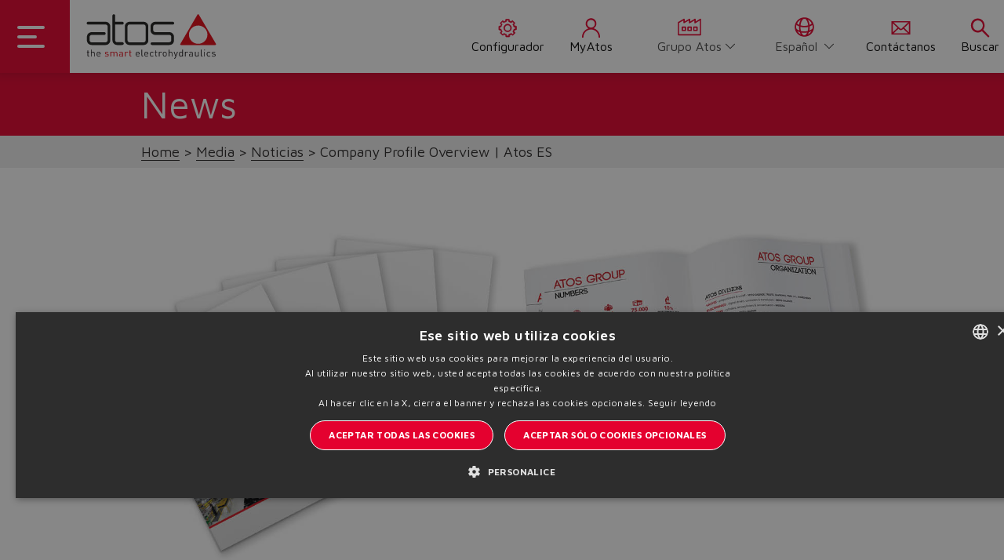

--- FILE ---
content_type: text/html;charset=UTF-8
request_url: https://www.atos.com/es-it/Atos-company-profile
body_size: 16243
content:
<!DOCTYPE html>
<html lang="es">
<head>
	<title>
		Company Profile Overview | Atos ES | Atos Group</title>

	<meta http-equiv="Content-Type" content="text/html; charset=utf-8"/>
	<meta http-equiv="X-UA-Compatible" content="IE=edge">
	<meta charset="utf-8">
	<meta name="viewport" content="width=device-width, initial-scale=1, user-scalable=no">

	<meta name="keywords">
<meta name="description">
<meta name="robots" content="index,follow">
<link rel="shortcut icon" type="image/x-icon" media="all" href="/_ui/responsive/theme-atos/images/favicon.ico" />
		<link href="https://fonts.googleapis.com/css2?family=Maven+Pro:wght@400;500;600;700;800&display=swap&subset=latin-ext" rel="stylesheet">
<link rel="stylesheet" type="text/css" href="//fonts.googleapis.com/css?family=Open+Sans:400,300,300italic,400italic,600,600italic,700,700italic,800,800italic" />
<link rel="stylesheet" type="text/css" media="all" href="/_ui/responsive/theme-atos/css/style.css"/>
		<link rel="stylesheet" type="text/css" media="all" href="/_ui/responsive/theme-atos/css/lib-css/animate.css"/>
		<link rel="stylesheet" type="text/css" media="all" href="/_ui/responsive/theme-atos/css/lib-css/rangeslider.css"/>
		<link rel="stylesheet" type="text/css" media="all" href="/_ui/addons/atosproductconfigaddon/responsive/common/css/atosproductconfigaddon-additional.css"/>
		<link rel="stylesheet" type="text/css" media="all" href="/_ui/addons/extendcmsaddon/responsive/common/css/extendcmsaddon.css"/>
		<link rel="stylesheet" type="text/css" media="all" href="/_ui/addons/infocommercetagaddon/responsive/common/css/infocommercetagaddon.css"/>
		<link rel="stylesheet" type="text/css" media="all" href="/_ui/addons/sapquoteintegrationaddon/responsive/common/css/sapquoteintegrationaddon.css"/>
		<link rel="stylesheet" type="text/css" media="all" href="/_ui/addons/smarteditaddon/responsive/common/css/smarteditaddon.css"/>
		<script type="text/javascript" src="/_ui/shared/js/analyticsmediator.js"></script>
<script type="text/javascript">
var googleTagManagerId = 'GTM-KCRC4C2';

<!-- Google Tag Manager -->
(function(w,d,s,l,i){w[l]=w[l]||[];w[l].push(
		{'gtm.start':new Date().getTime(),event:'gtm.js'});
		var f=d.getElementsByTagName(s)[0],j=d.createElement(s),dl=l!='dataLayer'?'&l='+l:'';
		j.async=true;j.src='https://www.googletagmanager.com/gtm.js?id='+i+dl;
		f.parentNode.insertBefore(j,f);})(window,document,'script','dataLayer',googleTagManagerId);
<!-- End Google Tag Manager -->

var dataLayer = dataLayer || [];



var fixedBrand = 'Atos Group';



function trackProductUrl(data){
	/**
	 * Call this function when a user clicks on a product link. This function uses the event
	 * callback datalayer variable to handle navigation after the ecommerce data has been sent
	 * to Google Analytics.
	 * @param {Object} productObj An object representing a product.
	 */
	 dataLayer.push({
	    'event': 'productClick',
	    'ecommerce': {
	      'click': {
	        'actionField': {'list': ''},      // Optional list property.
	        'products': [{
	          'name': data.name,                      // Name or ID is required.
	          'id': data.productCode,
	          'price': data.price,
	          'brand': fixedBrand,
	          'category': data.category,
	          'position': data.position
	         }]
	       }
	     },
	     'eventCallback': function(){
	       document.location = data.product.url;
	     }
	  });
	}


// function trackAddToCart_google(data, quantityAdded) {
// 	// Measure adding a product to a shopping cart by using an 'add' actionFieldObject
// 	// and a list of productFieldObjects.
// 	dataLayer.push({
// 		'event': 'addToCart',
// 		'ecommerce': {
// 			'currencyCode': 'EUR',
// 			'add': {                                // 'add' actionFieldObject measures.
// 				'products': [{                        //  adding a product to a shopping cart.
// 					'name': data.name,
// 					'id': data.productCode,
// 					'price': data.price,
// 					'brand': fixedBrand,
// 					'category': data.category,
// 					'quantity': quantityAdded
// 					}]
// 				}
// 			}
// 	});
// }

// function trackRemoveFromCart_google(data, initialQuantity) {
// 	// Measure the removal of a product from a shopping cart.
// 	dataLayer.push({
// 		'event': 'removeFromCart',
// 		'ecommerce': {
// 			'remove': {                               // 'remove' actionFieldObject measures.
// 				'products': [{                          //  removing a product to a shopping cart.
// 					'name': data.name,
// 					'id': data.productCode,
// 					'price': data.price,
// 					'brand': fixedBrand,
// 					'category': data.category,
// 					'quantity': initialQuantity
// 					}]
// 			}
// 		}
// 	});
// }

// function trackUpdateCart_google(product, initialQuantity, newQuantity) {
// 	if (initialQuantity != newQuantity) {
// 		if (initialQuantity > newQuantity) {
// 			trackRemoveFromCart_google(product, initialQuantity - newQuantity);
// 		} else {
// 			trackAddToCart_google(product, newQuantity - initialQuantity);
// 		}
// 	}
// }
function infiniteScrollTrack(data){
	dataLayer.push(data);
}

/**
 * A function to handle a click on a checkout button. This function uses the eventCallback
 * data layer variable to handle navigation after the ecommerce data has been sent to Google Analytics.
 */
function onCheckout(data) {
	dataLayer.push({
		'event': 'checkout',
		'ecommerce': {
			'checkout': {
				'actionField': {'step': 1},
				'products': data.products
				}
	},
	'eventCallback': function() {
		document.location = data.url;
		}
	});
	
}

/* window.mediator.subscribe('trackAddToCart', function(data) {
	if (data.productCode && data.quantity)
	{
		trackAddToCart_google(data, data.quantity);
	}
});

window.mediator.subscribe('trackUpdateCart', function(data) {
	if (data.productCode && data.initialCartQuantity && data.newCartQuantity)
	{
		trackUpdateCart_google(data, data.initialCartQuantity, data.newCartQuantity);
	}
});

window.mediator.subscribe('trackRemoveFromCart', function(data) {
	if (data.productCode && data.initialCartQuantity)
	{
		trackRemoveFromCart_google(data, data.initialCartQuantity);
	}
}); */

// ACC.addToCartModal.trackJsonInfiniteScroll(response.tracking);

window.mediator.subscribe('trackScrollGoogle', function(data) {
	dataLayer.push({'ecommerce': {'currencyCode': 'EUR','impressions': [data]}});	
});

window.mediator.subscribe('trackCheckoutButton', function(data) {
	onCheckout(data);
});

window.mediator.subscribe('trackProductUrlClick', function(data) {
	trackProductUrl(data);
});
window.mediator.subscribe('infiniteScrollTrackGtm', function(data) {
	infiniteScrollTrack(data);
});



</script>
<link rel="alternate" hreflang="x-default" href="https://www.atos.com/en-it/Atos-company-profile" />
<link rel="alternate" hreflang="de" href="https://www.atos.com/de-it/Atos-company-profile" />
<link rel="alternate" hreflang="en" href="https://www.atos.com/en-it/Atos-company-profile" />
<link rel="alternate" hreflang="it" href="https://www.atos.com/it-it/Atos-company-profile" />
<link rel="alternate" hreflang="fr" href="https://www.atos.com/fr-it/Atos-company-profile" />
<link rel="alternate" hreflang="zh" href="https://www.atos.com/zh-it/Atos-company-profile" />
<link rel="alternate" hreflang="es" href="https://www.atos.com/es-it/Atos-company-profile" />





  













                              <script>!function(e){var n="https://s.go-mpulse.net/boomerang/";if("False"=="True")e.BOOMR_config=e.BOOMR_config||{},e.BOOMR_config.PageParams=e.BOOMR_config.PageParams||{},e.BOOMR_config.PageParams.pci=!0,n="https://s2.go-mpulse.net/boomerang/";if(window.BOOMR_API_key="U8WKR-ZP2ZP-JKFRM-CCJT5-RT8JG",function(){function e(){if(!o){var e=document.createElement("script");e.id="boomr-scr-as",e.src=window.BOOMR.url,e.async=!0,i.parentNode.appendChild(e),o=!0}}function t(e){o=!0;var n,t,a,r,d=document,O=window;if(window.BOOMR.snippetMethod=e?"if":"i",t=function(e,n){var t=d.createElement("script");t.id=n||"boomr-if-as",t.src=window.BOOMR.url,BOOMR_lstart=(new Date).getTime(),e=e||d.body,e.appendChild(t)},!window.addEventListener&&window.attachEvent&&navigator.userAgent.match(/MSIE [67]\./))return window.BOOMR.snippetMethod="s",void t(i.parentNode,"boomr-async");a=document.createElement("IFRAME"),a.src="about:blank",a.title="",a.role="presentation",a.loading="eager",r=(a.frameElement||a).style,r.width=0,r.height=0,r.border=0,r.display="none",i.parentNode.appendChild(a);try{O=a.contentWindow,d=O.document.open()}catch(_){n=document.domain,a.src="javascript:var d=document.open();d.domain='"+n+"';void(0);",O=a.contentWindow,d=O.document.open()}if(n)d._boomrl=function(){this.domain=n,t()},d.write("<bo"+"dy onload='document._boomrl();'>");else if(O._boomrl=function(){t()},O.addEventListener)O.addEventListener("load",O._boomrl,!1);else if(O.attachEvent)O.attachEvent("onload",O._boomrl);d.close()}function a(e){window.BOOMR_onload=e&&e.timeStamp||(new Date).getTime()}if(!window.BOOMR||!window.BOOMR.version&&!window.BOOMR.snippetExecuted){window.BOOMR=window.BOOMR||{},window.BOOMR.snippetStart=(new Date).getTime(),window.BOOMR.snippetExecuted=!0,window.BOOMR.snippetVersion=12,window.BOOMR.url=n+"U8WKR-ZP2ZP-JKFRM-CCJT5-RT8JG";var i=document.currentScript||document.getElementsByTagName("script")[0],o=!1,r=document.createElement("link");if(r.relList&&"function"==typeof r.relList.supports&&r.relList.supports("preload")&&"as"in r)window.BOOMR.snippetMethod="p",r.href=window.BOOMR.url,r.rel="preload",r.as="script",r.addEventListener("load",e),r.addEventListener("error",function(){t(!0)}),setTimeout(function(){if(!o)t(!0)},3e3),BOOMR_lstart=(new Date).getTime(),i.parentNode.appendChild(r);else t(!1);if(window.addEventListener)window.addEventListener("load",a,!1);else if(window.attachEvent)window.attachEvent("onload",a)}}(),"".length>0)if(e&&"performance"in e&&e.performance&&"function"==typeof e.performance.setResourceTimingBufferSize)e.performance.setResourceTimingBufferSize();!function(){if(BOOMR=e.BOOMR||{},BOOMR.plugins=BOOMR.plugins||{},!BOOMR.plugins.AK){var n=""=="true"?1:0,t="",a="ck6zdmqxzvmzw2lqbjyq-f-196b6014c-clientnsv4-s.akamaihd.net",i="false"=="true"?2:1,o={"ak.v":"39","ak.cp":"1427741","ak.ai":parseInt("875704",10),"ak.ol":"0","ak.cr":10,"ak.ipv":4,"ak.proto":"h2","ak.rid":"247fdf3","ak.r":38938,"ak.a2":n,"ak.m":"b","ak.n":"essl","ak.bpcip":"18.189.145.0","ak.cport":36274,"ak.gh":"23.55.170.133","ak.quicv":"","ak.tlsv":"tls1.3","ak.0rtt":"","ak.0rtt.ed":"","ak.csrc":"-","ak.acc":"","ak.t":"1768950385","ak.ak":"hOBiQwZUYzCg5VSAfCLimQ==JT3LFlNoPZFpJ+R/La1SxgiijE7HcYG25qyOXMPed/f2zMPFEphSObPYoX5kxJduhXyvSCrSa0wN6VJ6FhFpbNM6TfYnDQxvBZLo8WamEFMryWdVGji+Gm40qHLUB3MPZ9e0SUUVgVMuANQVF+9VvULjEZ7EXYs88uV8/ln8L+madThIQW4/Fzq/MnCAkSeDTF3wurTI670FVpVnCo0REblg/C3ubJ/[base64]","ak.pv":"29","ak.dpoabenc":"","ak.tf":i};if(""!==t)o["ak.ruds"]=t;var r={i:!1,av:function(n){var t="http.initiator";if(n&&(!n[t]||"spa_hard"===n[t]))o["ak.feo"]=void 0!==e.aFeoApplied?1:0,BOOMR.addVar(o)},rv:function(){var e=["ak.bpcip","ak.cport","ak.cr","ak.csrc","ak.gh","ak.ipv","ak.m","ak.n","ak.ol","ak.proto","ak.quicv","ak.tlsv","ak.0rtt","ak.0rtt.ed","ak.r","ak.acc","ak.t","ak.tf"];BOOMR.removeVar(e)}};BOOMR.plugins.AK={akVars:o,akDNSPreFetchDomain:a,init:function(){if(!r.i){var e=BOOMR.subscribe;e("before_beacon",r.av,null,null),e("onbeacon",r.rv,null,null),r.i=!0}return this},is_complete:function(){return!0}}}}()}(window);</script></head>

<body class="page-cmsitem-00034039 pageType-ArticlePage template-pages-addon--infocommercetagaddon-pages-articlePage  smartedit-page-uid-cmsitem_00034039 smartedit-page-uuid-eyJpdGVtSWQiOiJjbXNpdGVtXzAwMDM0MDM5IiwiY2F0YWxvZ0lkIjoiYXRvc2V1UmVzdHlsZUNvbnRlbnRDYXRhbG9nIiwiY2F0YWxvZ1ZlcnNpb24iOiJPbmxpbmUifQ== smartedit-catalog-version-uuid-atoseuRestyleContentCatalog/Online  language-es site-atoseu">

	<div data-currency-iso-code="EUR" class="container-fluid atos-main-wrapper">
            <header id="main-header" class="main-header">

    <nav class="navbar ">
        <div class="dropdown-toggle">
            <div class="button menuaccesso">
                <div class="bar1"></div>
                <div class="bar2"></div>
                <div class="bar3"></div>
            </div>
        </div>
        <div class="logo">
            <div class="logo__component">
                <div class="yCmsComponent yComponentWrapper">
<a href="/es-it/"><img title="Atos"
				alt="Atos" src="/medias/Logo-Atos.svg?context=bWFzdGVyfGltYWdlc3wxNzE3OHxpbWFnZS9zdmcreG1sfGltYWdlcy9oZGIvaGFkLzg5MTYwMTk5MDQ1NDIuc3ZnfDljMTQ4NmRmNmU4YWJlNjZjN2M5MGVlNTZhNzYwZjU5NTVmMGJhNjNlZWUxMjc2YzBlNmRiYjcyYzZhYjBlY2Y"></a>
		</div></div>
        </div>
        <div class="right">
            <div class="menu">
                <a href="/es-it/configurator/start" class="link-servicemenu  configurator">
                            <span class="menu-navigation-icon">
                                <svg class="navigation-icon" data-src="/_ui/responsive/theme-atos/img/icons/configuration.svg"></svg>
                                 Configurador</span>
                        </a>
                        <a href="/es-it/myAtos" class="link-servicemenu account">
                            <span class="menu-navigation-icon">
                                <svg class="navigation-icon" data-src="/_ui/responsive/theme-atos/img/icons/account_icon.svg"></svg>
                                MyAtos</span>
                        </a>
                    <div class="menu-navigation-icon change-country">
                    <svg class="navigation-icon" data-src="/_ui/responsive/theme-atos/img/icons/otherWebsite.svg"></svg>
                    <section class="change-site">
                        <select name="code" class="language-select"
                        onchange="this.options[this.selectedIndex].value && (window.location = this.options[this.selectedIndex].value);">
                            <option value="/en-it" lang="">
                                    Grupo Atos</option>
                            <option value="/en-ch" lang="">
                                    Cina</option>
                            <option value="/en-in" lang="">
                                    India</option>
                            <option value="/en-na" lang="">
                                    Norteamérica</option>
                            </select>
                    </section>
                </div>

                <div class="menu-navigation-icon change-lang">
                    <svg class="navigation-icon" data-src="/_ui/responsive/theme-atos/img/icons/language.svg"></svg>
                    <section class="change-language">
	<form id="lang-form" action="/es-it/_s/language" method="post"><label class="control-label sr-only" for="lang-selector">text.language</label>
			<select name="code" id="lang-selector" class="language-select">
					<option value="it" lang="it">
										Italiano</option>
							<option value="en" lang="en">
										English</option>
							<option value="zh" lang="zh">
										中文</option>
							<option value="de" lang="de">
										Deutsch</option>
							<option value="fr" lang="fr">
										Français</option>
							<option value="es" selected="selected"
										lang="es">Español</option>
							</select>
			<div>
<input type="hidden" name="CSRFToken" value="ddf802e2-9d82-44de-85a2-23b3276653bb" />
</div></form></section>
</div>
                <a href="/es-it/contactUs" class="link-servicemenu  contact-us">
                <span class="menu-navigation-icon">
                    <svg class="navigation-icon" data-src="/_ui/responsive/theme-atos/img/icons/Contactus.svg"></svg>
                    Contáctanos</span>
                </a>
                <a href="javascript:void(0)" class="link-servicemenu search">
                <span class="menu-navigation-icon">
                    <svg class="navigation-icon" data-src="/_ui/responsive/theme-atos/img/icons/search_icon.svg"></svg>
                    Buscar</span>
                </a>
            </div>
        </div>
        <div class="right-mobile">
            <div class="menu">
            <a href="javascript:void(0)" class="link-servicemenu-mobile search" data-trigger="search">
                <span class="menu-navigation-icon">
                    <svg class="navigation-icon" data-src="/_ui/responsive/theme-atos/img/icons/search_icon.svg"></svg>
                    Buscar</span>
            </a>

        </div>
    </nav>
    <!-- MENU CUSTOM-->
    <!-- MENU -->
<ul class="dropdown dropdown-menu" id="atos-inner-drop">
    <div class="nav-container">

        <li class="content-dropin">
            <ul class="border col-one ">
                <div class="link-container">
                    <li class="dropdown-submenu dropdown-submenu-link">
            <!--<span class="yCmsComponent nav__link js_nav__link in in-first testo">
<a  class="testo testo--icon anchor-link image-link-wrapper"  href="/es-it/about-atos" >
            <span>Quiénes somos</span>
            <img class="icon" src="/medias/overview.svg?context=bWFzdGVyfGltYWdlc3wxNDA5fGltYWdlL3N2Zyt4bWx8aW1hZ2VzL2g2OS9oMzkvOTA2ODA2ODc5ODQ5NC5zdmd8ZmU5YWFkNmYyYjJlNzYxMDI2ZWIwNGQ4ZDYzZTU4MzgzNzhjMzNkMGVlOGM5MTk5MjUxOGUzYTMyYmI5ZjVlNQ" alt="Quiénes somos">
            </a>
</span>-->
            <a  class="in in-first" >
                            <span class="testo">
                                Quiénes somos</span>
                            <svg class="arrow" data-src="/_ui/responsive/theme-atos/img/icons/arrow-right.svg"></svg>
                           </a>
            <ul class="dropdown-menu right-open col-two">

                    <li class="dropdown-header-mobile">
                                <a href="#" class="back-mobile">
                                    <svg data-src="/_ui/responsive/theme-atos/img/icons/arrow-back.svg"></svg>
                                <span class="testo">
                                    Home</span></a>
                            </li>
                            <li class="dropdown-header ">
                                  <a  class="testo testo--icon anchor-link image-link-wrapper"  href="/es-it/about-atos" >
            <span>Quiénes somos</span>
            <img class="icon" src="/medias/overview.svg?context=bWFzdGVyfGltYWdlc3wxNDA5fGltYWdlL3N2Zyt4bWx8aW1hZ2VzL2g2OS9oMzkvOTA2ODA2ODc5ODQ5NC5zdmd8ZmU5YWFkNmYyYjJlNzYxMDI2ZWIwNGQ4ZDYzZTU4MzgzNzhjMzNkMGVlOGM5MTk5MjUxOGUzYTMyYmI5ZjVlNQ" alt="Quiénes somos">
            </a>
<hr class="menu-mobile-hr"/>
                                  </li>

                        <li class="dropdown-submenu submenu-component">
                                        <div class="yCmsComponent mobile-submenu-arrow-link">
<a href="/es-it/atos-group" title="Grupo Atos">Grupo Atos</a></div><svg class="arrow submenu-arrow-mobile" data-src="/_ui/responsive/theme-atos/img/icons/arrow-right.svg"></svg>
                                     </li>
                                </li>
                    <li class="dropdown-submenu submenu-component">
                                        <div class="yCmsComponent mobile-submenu-arrow-link">
<a href="/es-it/the-smart-electrohydraulics" title="The Smart Electrohydraulics">The Smart Electrohydraulics</a></div><svg class="arrow submenu-arrow-mobile" data-src="/_ui/responsive/theme-atos/img/icons/arrow-right.svg"></svg>
                                     </li>
                                </li>
                    <li class="dropdown-submenu submenu-component">
                                        <div class="yCmsComponent mobile-submenu-arrow-link">
<a href="/es-it/storefinder" title="Dónde estamos">Dónde estamos</a></div><svg class="arrow submenu-arrow-mobile" data-src="/_ui/responsive/theme-atos/img/icons/arrow-right.svg"></svg>
                                     </li>
                                </li>
                    <li class="dropdown-submenu submenu-component">
                                        <div class="yCmsComponent mobile-submenu-arrow-link">
<a href="/es-it/the-atos-way" title="The Atos Way">The Atos Way</a></div><svg class="arrow submenu-arrow-mobile" data-src="/_ui/responsive/theme-atos/img/icons/arrow-right.svg"></svg>
                                     </li>
                                </li>
                    <li class="dropdown-submenu submenu-component">
                                        <div class="yCmsComponent mobile-submenu-arrow-link">
<a href="/es-it/work-in-atos" title="Trabajar en Atos">Trabajar en Atos</a></div><svg class="arrow submenu-arrow-mobile" data-src="/_ui/responsive/theme-atos/img/icons/arrow-right.svg"></svg>
                                     </li>
                                </li>
                    <li class="dropdown-submenu submenu-component">
                                        <div class="yCmsComponent mobile-submenu-arrow-link">
<a href="/es-it/management" title="Dirección">Dirección</a></div><svg class="arrow submenu-arrow-mobile" data-src="/_ui/responsive/theme-atos/img/icons/arrow-right.svg"></svg>
                                     </li>
                                </li>
                    <li class="dropdown-submenu submenu-component">
                                        <div class="yCmsComponent mobile-submenu-arrow-link">
<a href="/es-it/history" title="Historia">Historia</a></div><svg class="arrow submenu-arrow-mobile" data-src="/_ui/responsive/theme-atos/img/icons/arrow-right.svg"></svg>
                                     </li>
                                </li>
                    </ul>
            </li>
      <li class="dropdown-submenu dropdown-submenu-link">
            <!--<span class="yCmsComponent nav__link js_nav__link in in-first testo">
<a  class="testo testo--icon anchor-link image-link-wrapper"  href="/es-it/range-overview" >
            <span>Visión general</span>
            <img class="icon" src="/medias/overview.svg?context=bWFzdGVyfGltYWdlc3wxNDA5fGltYWdlL3N2Zyt4bWx8aW1hZ2VzL2g2OS9oMzkvOTA2ODA2ODc5ODQ5NC5zdmd8ZmU5YWFkNmYyYjJlNzYxMDI2ZWIwNGQ4ZDYzZTU4MzgzNzhjMzNkMGVlOGM5MTk5MjUxOGUzYTMyYmI5ZjVlNQ" alt="Visión general">
            </a>
</span>-->
            <a  class="in in-first" >
                            <span class="testo">
                                Productos</span>
                            <svg class="arrow" data-src="/_ui/responsive/theme-atos/img/icons/arrow-right.svg"></svg>
                           </a>
            <ul class="dropdown-menu right-open col-two">

                    <li class="dropdown-header-mobile">
                                <a href="#" class="back-mobile">
                                    <svg data-src="/_ui/responsive/theme-atos/img/icons/arrow-back.svg"></svg>
                                <span class="testo">
                                    Home</span></a>
                            </li>
                            <li class="dropdown-header ">
                                  <a  class="testo testo--icon anchor-link image-link-wrapper"  href="/es-it/range-overview" >
            <span>Visión general</span>
            <img class="icon" src="/medias/overview.svg?context=bWFzdGVyfGltYWdlc3wxNDA5fGltYWdlL3N2Zyt4bWx8aW1hZ2VzL2g2OS9oMzkvOTA2ODA2ODc5ODQ5NC5zdmd8ZmU5YWFkNmYyYjJlNzYxMDI2ZWIwNGQ4ZDYzZTU4MzgzNzhjMzNkMGVlOGM5MTk5MjUxOGUzYTMyYmI5ZjVlNQ" alt="Visión general">
            </a>
<hr class="menu-mobile-hr"/>
                                  </li>

                        <li class="dropdown-submenu"><a class="in">Industrial<svg class="arrow" data-src="/_ui/responsive/theme-atos/img/icons/arrow-right.svg"></svg></a>
                         <ul class="dropdown-menu right-open col-three">
                                    <li class="dropdown-header-mobile"><a href="#" class="back-mobile"> <svg data-src="/_ui/responsive/theme-atos/img/icons/arrow-back.svg"></svg>
                                                    <span class="testo">Productos</span>
                                            </a></li>
                                            <li class="dropdown-header ">
                                                    <a href="/es-it/range-overview/IN" title="Industrial">Industrial</a><hr class="menu-mobile-hr"/>
                                                    </li>
                                        <li class="dropdown-submenu">
                                            <a class="in"><span class="testo">Válvulas proporcionales</span><svg class="arrow" data-src="/_ui/responsive/theme-atos/img/icons/arrow-right.svg"></svg></a>
                                                    <ul class="dropdown-menu right-open col-four">
                                                        <li class="dropdown-header-mobile"><a href="#" class="back-mobile"> <svg data-src="/_ui/responsive/theme-atos/img/icons/arrow-back.svg"></svg> <span class="testo">Industrial</span></a></li>
                                                                <li class="dropdown-header ">
                                                                      <a href="/es-it/V%C3%A1lvulas-proporcionales/c/IN_C001" title="Válvulas proporcionales">Válvulas proporcionales</a><hr class="menu-mobile-hr"/>
                                                                      </li>
                                                            <li class="dropdown-submenu submenu-component">
                                                                <div class="yCmsComponent mobile-submenu-arrow-link">
<a href="/es-it/Direccionales-servoproporcionales/c/1_IN_C001" title="Direccionales servoproporcionales">Direccionales servoproporcionales</a></div><svg class="arrow submenu-arrow-mobile" data-src="/_ui/responsive/theme-atos/img/icons/arrow-right.svg"></svg>
                                                                </li>

                                                        <li class="dropdown-submenu submenu-component">
                                                                <div class="yCmsComponent mobile-submenu-arrow-link">
<a href="/es-it/Direccionales-de-altas-prestaciones/c/2_IN_C001" title="Direccionales de altas prestaciones">Direccionales de altas prestaciones</a></div><svg class="arrow submenu-arrow-mobile" data-src="/_ui/responsive/theme-atos/img/icons/arrow-right.svg"></svg>
                                                                </li>

                                                        <li class="dropdown-submenu submenu-component">
                                                                <div class="yCmsComponent mobile-submenu-arrow-link">
<a href="/es-it/V%C3%A1lvulas-direccionales/c/3_IN_C001" title="Válvulas direccionales">Válvulas direccionales</a></div><svg class="arrow submenu-arrow-mobile" data-src="/_ui/responsive/theme-atos/img/icons/arrow-right.svg"></svg>
                                                                </li>

                                                        <li class="dropdown-submenu submenu-component">
                                                                <div class="yCmsComponent mobile-submenu-arrow-link">
<a href="/es-it/Proporcionales-de-seguridad/c/4_IN_C001" title="Proporcionales de seguridad">Proporcionales de seguridad</a></div><svg class="arrow submenu-arrow-mobile" data-src="/_ui/responsive/theme-atos/img/icons/arrow-right.svg"></svg>
                                                                </li>

                                                        <li class="dropdown-submenu submenu-component">
                                                                <div class="yCmsComponent mobile-submenu-arrow-link">
<a href="/es-it/V%C3%A1lvulas-de-presi%C3%B3n-de-altas-prestaciones/c/5_IN_C001" title="Válvulas de presión de altas prestaciones">Válvulas de presión de altas prestaciones</a></div><svg class="arrow submenu-arrow-mobile" data-src="/_ui/responsive/theme-atos/img/icons/arrow-right.svg"></svg>
                                                                </li>

                                                        <li class="dropdown-submenu submenu-component">
                                                                <div class="yCmsComponent mobile-submenu-arrow-link">
<a href="/es-it/V%C3%A1lvulas-de-presi%C3%B3n/c/6_IN_C001" title="Válvulas de presión">Válvulas de presión</a></div><svg class="arrow submenu-arrow-mobile" data-src="/_ui/responsive/theme-atos/img/icons/arrow-right.svg"></svg>
                                                                </li>

                                                        <li class="dropdown-submenu submenu-component">
                                                                <div class="yCmsComponent mobile-submenu-arrow-link">
<a href="/es-it/V%C3%A1lvulas-de-caudal/c/7_IN_C001" title="Válvulas de caudal">Válvulas de caudal</a></div><svg class="arrow submenu-arrow-mobile" data-src="/_ui/responsive/theme-atos/img/icons/arrow-right.svg"></svg>
                                                                </li>

                                                        <li class="dropdown-submenu submenu-component">
                                                                <div class="yCmsComponent mobile-submenu-arrow-link">
<a href="/es-it/Controladores-electr%C3%B3nicos/c/8_IN_C001" title="Controladores electrónicos">Controladores electrónicos</a></div><svg class="arrow submenu-arrow-mobile" data-src="/_ui/responsive/theme-atos/img/icons/arrow-right.svg"></svg>
                                                                </li>

                                                        <li class="dropdown-submenu submenu-component">
                                                                <div class="yCmsComponent mobile-submenu-arrow-link">
<a href="/es-it/Accesorios/c/9_IN_C001" title="Accesorios">Accesorios</a></div><svg class="arrow submenu-arrow-mobile" data-src="/_ui/responsive/theme-atos/img/icons/arrow-right.svg"></svg>
                                                                </li>

                                                        </ul>
                                                </li>
                                    <li class="dropdown-submenu">
                                            <a class="in"><span class="testo">Controles ejes y p/Q</span><svg class="arrow" data-src="/_ui/responsive/theme-atos/img/icons/arrow-right.svg"></svg></a>
                                                    <ul class="dropdown-menu right-open col-four">
                                                        <li class="dropdown-header-mobile"><a href="#" class="back-mobile"> <svg data-src="/_ui/responsive/theme-atos/img/icons/arrow-back.svg"></svg> <span class="testo">Industrial</span></a></li>
                                                                <li class="dropdown-header ">
                                                                      <a href="/es-it/Controles-ejes-y-p-Q/c/IN_C002" title="Controles ejes y p/Q">Controles ejes y p/Q</a><hr class="menu-mobile-hr"/>
                                                                      </li>
                                                            <li class="dropdown-submenu submenu-component">
                                                                <div class="yCmsComponent mobile-submenu-arrow-link">
<a href="/es-it/Controles-de-ejes/c/1_IN_C002" title="Controles de ejes">Controles de ejes</a></div><svg class="arrow submenu-arrow-mobile" data-src="/_ui/responsive/theme-atos/img/icons/arrow-right.svg"></svg>
                                                                </li>

                                                        <li class="dropdown-submenu submenu-component">
                                                                <div class="yCmsComponent mobile-submenu-arrow-link">
<a href="/es-it/Servobombas/c/4_IN_C002" title="Servobombas">Servobombas</a></div><svg class="arrow submenu-arrow-mobile" data-src="/_ui/responsive/theme-atos/img/icons/arrow-right.svg"></svg>
                                                                </li>

                                                        <li class="dropdown-submenu submenu-component">
                                                                <div class="yCmsComponent mobile-submenu-arrow-link">
<a href="/es-it/Controles-p-Q/c/2_IN_C002" title="Controles p/Q">Controles p/Q</a></div><svg class="arrow submenu-arrow-mobile" data-src="/_ui/responsive/theme-atos/img/icons/arrow-right.svg"></svg>
                                                                </li>

                                                        <li class="dropdown-submenu submenu-component">
                                                                <div class="yCmsComponent mobile-submenu-arrow-link">
<a href="/es-it/Accesorios/c/3_IN_C002" title="Accesorios">Accesorios</a></div><svg class="arrow submenu-arrow-mobile" data-src="/_ui/responsive/theme-atos/img/icons/arrow-right.svg"></svg>
                                                                </li>

                                                        </ul>
                                                </li>
                                    <li class="dropdown-submenu">
                                            <a class="in"><span class="testo">Válvulas todo/nada</span><svg class="arrow" data-src="/_ui/responsive/theme-atos/img/icons/arrow-right.svg"></svg></a>
                                                    <ul class="dropdown-menu right-open col-four">
                                                        <li class="dropdown-header-mobile"><a href="#" class="back-mobile"> <svg data-src="/_ui/responsive/theme-atos/img/icons/arrow-back.svg"></svg> <span class="testo">Industrial</span></a></li>
                                                                <li class="dropdown-header ">
                                                                      <a href="/es-it/V%C3%A1lvulas-todo-nada/c/IN_C003" title="Válvulas todo/nada">Válvulas todo/nada</a><hr class="menu-mobile-hr"/>
                                                                      </li>
                                                            <li class="dropdown-submenu submenu-component">
                                                                <div class="yCmsComponent mobile-submenu-arrow-link">
<a href="/es-it/V%C3%A1lvulas-direccionales/c/1_IN_C003" title="Válvulas direccionales">Válvulas direccionales</a></div><svg class="arrow submenu-arrow-mobile" data-src="/_ui/responsive/theme-atos/img/icons/arrow-right.svg"></svg>
                                                                </li>

                                                        <li class="dropdown-submenu submenu-component">
                                                                <div class="yCmsComponent mobile-submenu-arrow-link">
<a href="/es-it/V%C3%A1lvulas-de-presi%C3%B3n/c/2_IN_C003" title="Válvulas de presión">Válvulas de presión</a></div><svg class="arrow submenu-arrow-mobile" data-src="/_ui/responsive/theme-atos/img/icons/arrow-right.svg"></svg>
                                                                </li>

                                                        <li class="dropdown-submenu submenu-component">
                                                                <div class="yCmsComponent mobile-submenu-arrow-link">
<a href="/es-it/V%C3%A1lvulas-de-caudal/c/3_IN_C003" title="Válvulas de caudal">Válvulas de caudal</a></div><svg class="arrow submenu-arrow-mobile" data-src="/_ui/responsive/theme-atos/img/icons/arrow-right.svg"></svg>
                                                                </li>

                                                        <li class="dropdown-submenu submenu-component">
                                                                <div class="yCmsComponent mobile-submenu-arrow-link">
<a href="/es-it/V%C3%A1lvulas-antirretorno/c/4_IN_C003" title="Válvulas antirretorno">Válvulas antirretorno</a></div><svg class="arrow submenu-arrow-mobile" data-src="/_ui/responsive/theme-atos/img/icons/arrow-right.svg"></svg>
                                                                </li>

                                                        <li class="dropdown-submenu submenu-component">
                                                                <div class="yCmsComponent mobile-submenu-arrow-link">
<a href="/es-it/V%C3%A1lvulas-de-seguridad/c/5_IN_C003" title="Válvulas de seguridad">Válvulas de seguridad</a></div><svg class="arrow submenu-arrow-mobile" data-src="/_ui/responsive/theme-atos/img/icons/arrow-right.svg"></svg>
                                                                </li>

                                                        <li class="dropdown-submenu submenu-component">
                                                                <div class="yCmsComponent mobile-submenu-arrow-link">
<a href="/es-it/V%C3%A1lvulas-modulares/c/6_IN_C003" title="Válvulas modulares">Válvulas modulares</a></div><svg class="arrow submenu-arrow-mobile" data-src="/_ui/responsive/theme-atos/img/icons/arrow-right.svg"></svg>
                                                                </li>

                                                        <li class="dropdown-submenu submenu-component">
                                                                <div class="yCmsComponent mobile-submenu-arrow-link">
<a href="/es-it/Cartuchos-ISO/c/7_IN_C003" title="Cartuchos ISO">Cartuchos ISO</a></div><svg class="arrow submenu-arrow-mobile" data-src="/_ui/responsive/theme-atos/img/icons/arrow-right.svg"></svg>
                                                                </li>

                                                        <li class="dropdown-submenu submenu-component">
                                                                <div class="yCmsComponent mobile-submenu-arrow-link">
<a href="/es-it/Accesorios/c/8_IN_C003" title="Accesorios">Accesorios</a></div><svg class="arrow submenu-arrow-mobile" data-src="/_ui/responsive/theme-atos/img/icons/arrow-right.svg"></svg>
                                                                </li>

                                                        </ul>
                                                </li>
                                    <li class="dropdown-submenu">
                                            <a class="in"><span class="testo">Cilindros</span><svg class="arrow" data-src="/_ui/responsive/theme-atos/img/icons/arrow-right.svg"></svg></a>
                                                    <ul class="dropdown-menu right-open col-four">
                                                        <li class="dropdown-header-mobile"><a href="#" class="back-mobile"> <svg data-src="/_ui/responsive/theme-atos/img/icons/arrow-back.svg"></svg> <span class="testo">Industrial</span></a></li>
                                                                <li class="dropdown-header ">
                                                                      <a href="/es-it/Cilindros/c/IN_C004" title="Cilindros">Cilindros</a><hr class="menu-mobile-hr"/>
                                                                      </li>
                                                            <li class="dropdown-submenu submenu-component">
                                                                <div class="yCmsComponent mobile-submenu-arrow-link">
<a href="/es-it/Cilindros-y-servocilindros/c/1_IN_C004" title="Cilindros y servocilindros">Cilindros y servocilindros</a></div><svg class="arrow submenu-arrow-mobile" data-src="/_ui/responsive/theme-atos/img/icons/arrow-right.svg"></svg>
                                                                </li>

                                                        <li class="dropdown-submenu submenu-component">
                                                                <div class="yCmsComponent mobile-submenu-arrow-link">
<a href="/es-it/Servoactuadores/c/2_IN_C004" title="Servoactuadores">Servoactuadores</a></div><svg class="arrow submenu-arrow-mobile" data-src="/_ui/responsive/theme-atos/img/icons/arrow-right.svg"></svg>
                                                                </li>

                                                        <li class="dropdown-submenu submenu-component">
                                                                <div class="yCmsComponent mobile-submenu-arrow-link">
<a href="/es-it/Accesorios/c/3_IN_C004" title="Accesorios">Accesorios</a></div><svg class="arrow submenu-arrow-mobile" data-src="/_ui/responsive/theme-atos/img/icons/arrow-right.svg"></svg>
                                                                </li>

                                                        </ul>
                                                </li>
                                    <li class="dropdown-submenu">
                                            <a class="in"><span class="testo">Bombas y servobombas</span><svg class="arrow" data-src="/_ui/responsive/theme-atos/img/icons/arrow-right.svg"></svg></a>
                                                    <ul class="dropdown-menu right-open col-four">
                                                        <li class="dropdown-header-mobile"><a href="#" class="back-mobile"> <svg data-src="/_ui/responsive/theme-atos/img/icons/arrow-back.svg"></svg> <span class="testo">Industrial</span></a></li>
                                                                <li class="dropdown-header ">
                                                                      <a href="/es-it/Bombas-y-servobombas/c/IN_C005" title="Bombas y servobombas">Bombas y servobombas</a><hr class="menu-mobile-hr"/>
                                                                      </li>
                                                            <li class="dropdown-submenu submenu-component">
                                                                <div class="yCmsComponent mobile-submenu-arrow-link">
<a href="/es-it/Servobombas/c/5_IN_C005" title="Servobombas">Servobombas</a></div><svg class="arrow submenu-arrow-mobile" data-src="/_ui/responsive/theme-atos/img/icons/arrow-right.svg"></svg>
                                                                </li>

                                                        <li class="dropdown-submenu submenu-component">
                                                                <div class="yCmsComponent mobile-submenu-arrow-link">
<a href="/es-it/Cilindrada-fija/c/1_IN_C005" title="Cilindrada fija">Cilindrada fija</a></div><svg class="arrow submenu-arrow-mobile" data-src="/_ui/responsive/theme-atos/img/icons/arrow-right.svg"></svg>
                                                                </li>

                                                        <li class="dropdown-submenu submenu-component">
                                                                <div class="yCmsComponent mobile-submenu-arrow-link">
<a href="/es-it/Cilindrada-variable/c/2_IN_C005" title="Cilindrada variable">Cilindrada variable</a></div><svg class="arrow submenu-arrow-mobile" data-src="/_ui/responsive/theme-atos/img/icons/arrow-right.svg"></svg>
                                                                </li>

                                                        <li class="dropdown-submenu submenu-component">
                                                                <div class="yCmsComponent mobile-submenu-arrow-link">
<a href="/es-it/Bombas-m%C3%BAltiples/c/3_IN_C005" title="Bombas múltiples">Bombas múltiples</a></div><svg class="arrow submenu-arrow-mobile" data-src="/_ui/responsive/theme-atos/img/icons/arrow-right.svg"></svg>
                                                                </li>

                                                        <li class="dropdown-submenu submenu-component">
                                                                <svg class="arrow submenu-arrow-mobile" data-src="/_ui/responsive/theme-atos/img/icons/arrow-right.svg"></svg>
                                                                </li>

                                                        <li class="dropdown-submenu submenu-component">
                                                                <div class="yCmsComponent mobile-submenu-arrow-link">
<a href="/es-it/Accesorios/c/4_IN_C005" title="Accesorios">Accesorios</a></div><svg class="arrow submenu-arrow-mobile" data-src="/_ui/responsive/theme-atos/img/icons/arrow-right.svg"></svg>
                                                                </li>

                                                        </ul>
                                                </li>
                                    <li class="dropdown-submenu">
                                            <a class="in"><span class="testo">Filtros</span><svg class="arrow" data-src="/_ui/responsive/theme-atos/img/icons/arrow-right.svg"></svg></a>
                                                    <ul class="dropdown-menu right-open col-four">
                                                        <li class="dropdown-header-mobile"><a href="#" class="back-mobile"> <svg data-src="/_ui/responsive/theme-atos/img/icons/arrow-back.svg"></svg> <span class="testo">Industrial</span></a></li>
                                                                <li class="dropdown-header ">
                                                                      <a href="/es-it/Filtros/c/IN_C006" title="Filtros">Filtros</a><hr class="menu-mobile-hr"/>
                                                                      </li>
                                                            <li class="dropdown-submenu submenu-component">
                                                                <div class="yCmsComponent mobile-submenu-arrow-link">
<a href="/es-it/Filtros-en-l%C3%ADnea/c/1_IN_C006" title="En línea">En línea</a></div><svg class="arrow submenu-arrow-mobile" data-src="/_ui/responsive/theme-atos/img/icons/arrow-right.svg"></svg>
                                                                </li>

                                                        <li class="dropdown-submenu submenu-component">
                                                                <svg class="arrow submenu-arrow-mobile" data-src="/_ui/responsive/theme-atos/img/icons/arrow-right.svg"></svg>
                                                                </li>

                                                        <li class="dropdown-submenu submenu-component">
                                                                <div class="yCmsComponent mobile-submenu-arrow-link">
<a href="/es-it/Filtros-en-retorno/c/3_IN_C006" title="Retorno">Retorno</a></div><svg class="arrow submenu-arrow-mobile" data-src="/_ui/responsive/theme-atos/img/icons/arrow-right.svg"></svg>
                                                                </li>

                                                        <li class="dropdown-submenu submenu-component">
                                                                <div class="yCmsComponent mobile-submenu-arrow-link">
<a href="/es-it/Filtros-de-aspiraci%C3%B3n/c/4_IN_C006" title="Admisión">Admisión</a></div><svg class="arrow submenu-arrow-mobile" data-src="/_ui/responsive/theme-atos/img/icons/arrow-right.svg"></svg>
                                                                </li>

                                                        </ul>
                                                </li>
                                    <li class="dropdown-submenu">
                                            <a class="in"><span class="testo">Sistemas</span><svg class="arrow" data-src="/_ui/responsive/theme-atos/img/icons/arrow-right.svg"></svg></a>
                                                    <ul class="dropdown-menu right-open col-four">
                                                        <li class="dropdown-header-mobile"><a href="#" class="back-mobile"> <svg data-src="/_ui/responsive/theme-atos/img/icons/arrow-back.svg"></svg> <span class="testo">Industrial</span></a></li>
                                                                <li class="dropdown-header ">
                                                                      <a href="/es-it/Sistemas/c/IN_C007" title="Sistemas">Sistemas</a><hr class="menu-mobile-hr"/>
                                                                      </li>
                                                            <li class="dropdown-submenu submenu-component">
                                                                <div class="yCmsComponent mobile-submenu-arrow-link">
<a href="/es-it/Centrales/c/1_IN_C007" title="Centrales">Centrales</a></div><svg class="arrow submenu-arrow-mobile" data-src="/_ui/responsive/theme-atos/img/icons/arrow-right.svg"></svg>
                                                                </li>

                                                        <li class="dropdown-submenu submenu-component">
                                                                <div class="yCmsComponent mobile-submenu-arrow-link">
<a href="/es-it/Bloques/c/2_IN_C007" title="Bloques">Bloques</a></div><svg class="arrow submenu-arrow-mobile" data-src="/_ui/responsive/theme-atos/img/icons/arrow-right.svg"></svg>
                                                                </li>

                                                        <li class="dropdown-submenu submenu-component">
                                                                <div class="yCmsComponent mobile-submenu-arrow-link">
<a href="/es-it/Placas-para-montaje/c/3_IN_C007" title="Placas para montaje">Placas para montaje</a></div><svg class="arrow submenu-arrow-mobile" data-src="/_ui/responsive/theme-atos/img/icons/arrow-right.svg"></svg>
                                                                </li>

                                                        <li class="dropdown-submenu submenu-component">
                                                                <div class="yCmsComponent mobile-submenu-arrow-link">
<a href="/es-it/Componentes-complementarios-y-accesorios/c/4_IN_C007" title="Componentes complementarios y accesorios">Componentes complementarios y accesorios</a></div><svg class="arrow submenu-arrow-mobile" data-src="/_ui/responsive/theme-atos/img/icons/arrow-right.svg"></svg>
                                                                </li>

                                                        </ul>
                                                </li>
                                    </ul>
                            </li>
                    <li class="dropdown-submenu"><a class="in">Ex-proof<svg class="arrow" data-src="/_ui/responsive/theme-atos/img/icons/arrow-right.svg"></svg></a>
                         <ul class="dropdown-menu right-open col-three">
                                    <li class="dropdown-header-mobile"><a href="#" class="back-mobile"> <svg data-src="/_ui/responsive/theme-atos/img/icons/arrow-back.svg"></svg>
                                                    <span class="testo">Productos</span>
                                            </a></li>
                                            <li class="dropdown-header ">
                                                    <a href="/es-it/range-overview/EX" title="Ex-proof">Ex-proof</a><hr class="menu-mobile-hr"/>
                                                    </li>
                                        <li class="dropdown-submenu">
                                            <a class="in"><span class="testo">Válvulas proporcionales</span><svg class="arrow" data-src="/_ui/responsive/theme-atos/img/icons/arrow-right.svg"></svg></a>
                                                    <ul class="dropdown-menu right-open col-four">
                                                        <li class="dropdown-header-mobile"><a href="#" class="back-mobile"> <svg data-src="/_ui/responsive/theme-atos/img/icons/arrow-back.svg"></svg> <span class="testo">Ex-proof</span></a></li>
                                                                <li class="dropdown-header ">
                                                                      <a href="/es-it/V%C3%A1lvulas-proporcionales-Ex-d%2C-Ex-t/c/EX_C001" title="Válvulas proporcionales">Válvulas proporcionales</a><hr class="menu-mobile-hr"/>
                                                                      </li>
                                                            <li class="dropdown-submenu submenu-component">
                                                                <div class="yCmsComponent mobile-submenu-arrow-link">
<a href="/es-it/Direccionales-servoproporcionales/c/1_EX_C001" title="Direccionales servoproporcionales">Direccionales servoproporcionales</a></div><svg class="arrow submenu-arrow-mobile" data-src="/_ui/responsive/theme-atos/img/icons/arrow-right.svg"></svg>
                                                                </li>

                                                        <li class="dropdown-submenu submenu-component">
                                                                <div class="yCmsComponent mobile-submenu-arrow-link">
<a href="/es-it/Direccionales-de-altas-prestaciones/c/2_EX_C001" title="Direccionales de altas prestaciones">Direccionales de altas prestaciones</a></div><svg class="arrow submenu-arrow-mobile" data-src="/_ui/responsive/theme-atos/img/icons/arrow-right.svg"></svg>
                                                                </li>

                                                        <li class="dropdown-submenu submenu-component">
                                                                <div class="yCmsComponent mobile-submenu-arrow-link">
<a href="/es-it/V%C3%A1lvulas-direccionales/c/3_EX_C001" title="Válvulas direccionales">Válvulas direccionales</a></div><svg class="arrow submenu-arrow-mobile" data-src="/_ui/responsive/theme-atos/img/icons/arrow-right.svg"></svg>
                                                                </li>

                                                        <li class="dropdown-submenu submenu-component">
                                                                <div class="yCmsComponent mobile-submenu-arrow-link">
<a href="/es-it/V%C3%A1lvulas-de-presi%C3%B3n-de-altas-prestaciones/c/4_EX_C001" title="Válvulas de presión de altas prestaciones">Válvulas de presión de altas prestaciones</a></div><svg class="arrow submenu-arrow-mobile" data-src="/_ui/responsive/theme-atos/img/icons/arrow-right.svg"></svg>
                                                                </li>

                                                        <li class="dropdown-submenu submenu-component">
                                                                <div class="yCmsComponent mobile-submenu-arrow-link">
<a href="/es-it/V%C3%A1lvulas-de-presi%C3%B3n/c/5_EX_C001" title="Válvulas de presión">Válvulas de presión</a></div><svg class="arrow submenu-arrow-mobile" data-src="/_ui/responsive/theme-atos/img/icons/arrow-right.svg"></svg>
                                                                </li>

                                                        <li class="dropdown-submenu submenu-component">
                                                                <div class="yCmsComponent mobile-submenu-arrow-link">
<a href="/es-it/V%C3%A1lvulas-de-caudal/c/6_EX_C001" title="Válvulas de caudal">Válvulas de caudal</a></div><svg class="arrow submenu-arrow-mobile" data-src="/_ui/responsive/theme-atos/img/icons/arrow-right.svg"></svg>
                                                                </li>

                                                        <li class="dropdown-submenu submenu-component">
                                                                <div class="yCmsComponent mobile-submenu-arrow-link">
<a href="/es-it/Controladores-electr%C3%B3nicos/c/7_EX_C001" title="Controladores electrónicos">Controladores electrónicos</a></div><svg class="arrow submenu-arrow-mobile" data-src="/_ui/responsive/theme-atos/img/icons/arrow-right.svg"></svg>
                                                                </li>

                                                        <li class="dropdown-submenu submenu-component">
                                                                <div class="yCmsComponent mobile-submenu-arrow-link">
<a href="/es-it/Accesorios/c/8_EX_C001" title="Accesorios">Accesorios</a></div><svg class="arrow submenu-arrow-mobile" data-src="/_ui/responsive/theme-atos/img/icons/arrow-right.svg"></svg>
                                                                </li>

                                                        </ul>
                                                </li>
                                    <li class="dropdown-submenu">
                                            <a class="in"><span class="testo">Controles ejes y p/Q</span><svg class="arrow" data-src="/_ui/responsive/theme-atos/img/icons/arrow-right.svg"></svg></a>
                                                    <ul class="dropdown-menu right-open col-four">
                                                        <li class="dropdown-header-mobile"><a href="#" class="back-mobile"> <svg data-src="/_ui/responsive/theme-atos/img/icons/arrow-back.svg"></svg> <span class="testo">Ex-proof</span></a></li>
                                                                <li class="dropdown-header ">
                                                                      <a href="/es-it/Controles-de-eje-y-p-Q-Ex-d%2C-Ex-t/c/EX_C002" title="Controles ejes y p/Q">Controles ejes y p/Q</a><hr class="menu-mobile-hr"/>
                                                                      </li>
                                                            <li class="dropdown-submenu submenu-component">
                                                                <div class="yCmsComponent mobile-submenu-arrow-link">
<a href="/es-it/Controles-de-ejes/c/1_EX_C002" title="Controles de ejes">Controles de ejes</a></div><svg class="arrow submenu-arrow-mobile" data-src="/_ui/responsive/theme-atos/img/icons/arrow-right.svg"></svg>
                                                                </li>

                                                        <li class="dropdown-submenu submenu-component">
                                                                <div class="yCmsComponent mobile-submenu-arrow-link">
<a href="/es-it/Controles-p-Q/c/2_EX_C002" title="Controles p/Q">Controles p/Q</a></div><svg class="arrow submenu-arrow-mobile" data-src="/_ui/responsive/theme-atos/img/icons/arrow-right.svg"></svg>
                                                                </li>

                                                        <li class="dropdown-submenu submenu-component">
                                                                <div class="yCmsComponent mobile-submenu-arrow-link">
<a href="/es-it/Accesorios/c/3_EX_C002" title="Accesorios">Accesorios</a></div><svg class="arrow submenu-arrow-mobile" data-src="/_ui/responsive/theme-atos/img/icons/arrow-right.svg"></svg>
                                                                </li>

                                                        </ul>
                                                </li>
                                    <li class="dropdown-submenu">
                                            <a class="in"><span class="testo">Válvulas todo/nada</span><svg class="arrow" data-src="/_ui/responsive/theme-atos/img/icons/arrow-right.svg"></svg></a>
                                                    <ul class="dropdown-menu right-open col-four">
                                                        <li class="dropdown-header-mobile"><a href="#" class="back-mobile"> <svg data-src="/_ui/responsive/theme-atos/img/icons/arrow-back.svg"></svg> <span class="testo">Ex-proof</span></a></li>
                                                                <li class="dropdown-header ">
                                                                      <a href="/es-it/V%C3%A1lvulas-todo-nada-Ex-d%2C-Ex-t%2C-Ex-ia/c/EX_C003" title="Válvulas todo/nada">Válvulas todo/nada</a><hr class="menu-mobile-hr"/>
                                                                      </li>
                                                            <li class="dropdown-submenu submenu-component">
                                                                <div class="yCmsComponent mobile-submenu-arrow-link">
<a href="/es-it/V%C3%A1lvulas-direccionales-Ex-d%2C-Ex-t/c/1_EX_C003" title="Válvulas direccionales Ex-d, Ex-t">Válvulas direccionales Ex-d, Ex-t</a></div><svg class="arrow submenu-arrow-mobile" data-src="/_ui/responsive/theme-atos/img/icons/arrow-right.svg"></svg>
                                                                </li>

                                                        <li class="dropdown-submenu submenu-component">
                                                                <div class="yCmsComponent mobile-submenu-arrow-link">
<a href="/es-it/V%C3%A1lvulas-de-presi%C3%B3n-Ex-d%2C-Ex-t/c/2_EX_C003" title="Válvulas de presión Ex-d, Ex-t">Válvulas de presión Ex-d, Ex-t</a></div><svg class="arrow submenu-arrow-mobile" data-src="/_ui/responsive/theme-atos/img/icons/arrow-right.svg"></svg>
                                                                </li>

                                                        <li class="dropdown-submenu submenu-component">
                                                                <div class="yCmsComponent mobile-submenu-arrow-link">
<a href="/es-it/Cartuchos-ISO-Ex-d%2C-Ex-t/c/3_EX_C003" title="Cartuchos ISO Ex-d, Ex-t">Cartuchos ISO Ex-d, Ex-t</a></div><svg class="arrow submenu-arrow-mobile" data-src="/_ui/responsive/theme-atos/img/icons/arrow-right.svg"></svg>
                                                                </li>

                                                        <li class="dropdown-submenu submenu-component">
                                                                <div class="yCmsComponent mobile-submenu-arrow-link">
<a href="/es-it/V%C3%A1lvulas-direccionales-Ex-ia/c/4_EX_C003" title="Válvulas direccionales Ex-ia">Válvulas direccionales Ex-ia</a></div><svg class="arrow submenu-arrow-mobile" data-src="/_ui/responsive/theme-atos/img/icons/arrow-right.svg"></svg>
                                                                </li>

                                                        <li class="dropdown-submenu submenu-component">
                                                                <div class="yCmsComponent mobile-submenu-arrow-link">
<a href="/es-it/V%C3%A1lvulas-de-presi%C3%B3n-Ex-ia/c/5_EX_C003" title="Válvulas de presión Ex-ia">Válvulas de presión Ex-ia</a></div><svg class="arrow submenu-arrow-mobile" data-src="/_ui/responsive/theme-atos/img/icons/arrow-right.svg"></svg>
                                                                </li>

                                                        <li class="dropdown-submenu submenu-component">
                                                                <div class="yCmsComponent mobile-submenu-arrow-link">
<a href="/es-it/Cartuchos-ISO-Ex-ia/c/6_EX_C003" title="Cartuchos ISO Ex-ia">Cartuchos ISO Ex-ia</a></div><svg class="arrow submenu-arrow-mobile" data-src="/_ui/responsive/theme-atos/img/icons/arrow-right.svg"></svg>
                                                                </li>

                                                        <li class="dropdown-submenu submenu-component">
                                                                <div class="yCmsComponent mobile-submenu-arrow-link">
<a href="/es-it/Electr%C3%B3nicas-Ex-ia/c/7_EX_C003" title="Electrónicas Ex-ia">Electrónicas Ex-ia</a></div><svg class="arrow submenu-arrow-mobile" data-src="/_ui/responsive/theme-atos/img/icons/arrow-right.svg"></svg>
                                                                </li>

                                                        <li class="dropdown-submenu submenu-component">
                                                                <div class="yCmsComponent mobile-submenu-arrow-link">
<a href="/es-it/Accesorios/c/8_EX_C003" title="Accesorios">Accesorios</a></div><svg class="arrow submenu-arrow-mobile" data-src="/_ui/responsive/theme-atos/img/icons/arrow-right.svg"></svg>
                                                                </li>

                                                        </ul>
                                                </li>
                                    <li class="dropdown-submenu">
                                            <a class="in"><span class="testo">Cilindros</span><svg class="arrow" data-src="/_ui/responsive/theme-atos/img/icons/arrow-right.svg"></svg></a>
                                                    <ul class="dropdown-menu right-open col-four">
                                                        <li class="dropdown-header-mobile"><a href="#" class="back-mobile"> <svg data-src="/_ui/responsive/theme-atos/img/icons/arrow-back.svg"></svg> <span class="testo">Ex-proof</span></a></li>
                                                                <li class="dropdown-header ">
                                                                      <a href="/es-it/Cilindros-Ex-h/c/EX_C004" title="Cilindros">Cilindros</a><hr class="menu-mobile-hr"/>
                                                                      </li>
                                                            <li class="dropdown-submenu submenu-component">
                                                                <div class="yCmsComponent mobile-submenu-arrow-link">
<a href="/es-it/Cilindros-y-servocilindros/c/1_EX_C004" title="Cilindros y servocilindros">Cilindros y servocilindros</a></div><svg class="arrow submenu-arrow-mobile" data-src="/_ui/responsive/theme-atos/img/icons/arrow-right.svg"></svg>
                                                                </li>

                                                        <li class="dropdown-submenu submenu-component">
                                                                <div class="yCmsComponent mobile-submenu-arrow-link">
<a href="/es-it/Accesorios/c/2_EX_C004" title="Accesorios">Accesorios</a></div><svg class="arrow submenu-arrow-mobile" data-src="/_ui/responsive/theme-atos/img/icons/arrow-right.svg"></svg>
                                                                </li>

                                                        </ul>
                                                </li>
                                    <li class="dropdown-submenu">
                                            <a class="in"><span class="testo">Bombas</span><svg class="arrow" data-src="/_ui/responsive/theme-atos/img/icons/arrow-right.svg"></svg></a>
                                                    <ul class="dropdown-menu right-open col-four">
                                                        <li class="dropdown-header-mobile"><a href="#" class="back-mobile"> <svg data-src="/_ui/responsive/theme-atos/img/icons/arrow-back.svg"></svg> <span class="testo">Ex-proof</span></a></li>
                                                                <li class="dropdown-header ">
                                                                      <a href="/es-it/Bombas-Ex-h/c/EX_C005" title="Bombas">Bombas</a><hr class="menu-mobile-hr"/>
                                                                      </li>
                                                            <li class="dropdown-submenu submenu-component">
                                                                <div class="yCmsComponent mobile-submenu-arrow-link">
<a href="/es-it/Cilindrada-fija-y-variable/c/1_EX_C005" title="Cilindrada fija y variable">Cilindrada fija y variable</a></div><svg class="arrow submenu-arrow-mobile" data-src="/_ui/responsive/theme-atos/img/icons/arrow-right.svg"></svg>
                                                                </li>

                                                        <li class="dropdown-submenu submenu-component">
                                                                <div class="yCmsComponent mobile-submenu-arrow-link">
<a href="/es-it/Accesorios/c/2_EX_C005" title="Accesorios">Accesorios</a></div><svg class="arrow submenu-arrow-mobile" data-src="/_ui/responsive/theme-atos/img/icons/arrow-right.svg"></svg>
                                                                </li>

                                                        </ul>
                                                </li>
                                    <li class="dropdown-submenu">
                                            <a class="in"><span class="testo">Sistemas</span><svg class="arrow" data-src="/_ui/responsive/theme-atos/img/icons/arrow-right.svg"></svg></a>
                                                    <ul class="dropdown-menu right-open col-four">
                                                        <li class="dropdown-header-mobile"><a href="#" class="back-mobile"> <svg data-src="/_ui/responsive/theme-atos/img/icons/arrow-back.svg"></svg> <span class="testo">Ex-proof</span></a></li>
                                                                <li class="dropdown-header ">
                                                                      <a href="/es-it/Sistemas/c/EX_C006" title="Sistemas">Sistemas</a><hr class="menu-mobile-hr"/>
                                                                      </li>
                                                            <li class="dropdown-submenu submenu-component">
                                                                <div class="yCmsComponent mobile-submenu-arrow-link">
<a href="/es-it/Centrales/c/1_EX_C006" title="Centrales">Centrales</a></div><svg class="arrow submenu-arrow-mobile" data-src="/_ui/responsive/theme-atos/img/icons/arrow-right.svg"></svg>
                                                                </li>

                                                        <li class="dropdown-submenu submenu-component">
                                                                <div class="yCmsComponent mobile-submenu-arrow-link">
<a href="/es-it/Bloques/c/2_EX_C006" title="Bloques">Bloques</a></div><svg class="arrow submenu-arrow-mobile" data-src="/_ui/responsive/theme-atos/img/icons/arrow-right.svg"></svg>
                                                                </li>

                                                        <li class="dropdown-submenu submenu-component">
                                                                <div class="yCmsComponent mobile-submenu-arrow-link">
<a href="/es-it/Placas-para-montaje/c/3_EX_C006" title="Placas para montaje">Placas para montaje</a></div><svg class="arrow submenu-arrow-mobile" data-src="/_ui/responsive/theme-atos/img/icons/arrow-right.svg"></svg>
                                                                </li>

                                                        <li class="dropdown-submenu submenu-component">
                                                                <div class="yCmsComponent mobile-submenu-arrow-link">
<a href="/es-it/Componentes-complementarios-y-accesorios/c/4_EX_C006" title="Componentes complementarios y accesorios">Componentes complementarios y accesorios</a></div><svg class="arrow submenu-arrow-mobile" data-src="/_ui/responsive/theme-atos/img/icons/arrow-right.svg"></svg>
                                                                </li>

                                                        </ul>
                                                </li>
                                    </ul>
                            </li>
                    <li class="dropdown-submenu"><a class="in">Acero inoxidable<svg class="arrow" data-src="/_ui/responsive/theme-atos/img/icons/arrow-right.svg"></svg></a>
                         <ul class="dropdown-menu right-open col-three">
                                    <li class="dropdown-header-mobile"><a href="#" class="back-mobile"> <svg data-src="/_ui/responsive/theme-atos/img/icons/arrow-back.svg"></svg>
                                                    <span class="testo">Productos</span>
                                            </a></li>
                                            <li class="dropdown-header ">
                                                    <a href="/es-it/range-overview/SS" title="Acero inoxidable">Acero inoxidable</a><hr class="menu-mobile-hr"/>
                                                    </li>
                                        <li class="dropdown-submenu">
                                            <a class="in"><span class="testo">Válvulas todo/nada</span><svg class="arrow" data-src="/_ui/responsive/theme-atos/img/icons/arrow-right.svg"></svg></a>
                                                    <ul class="dropdown-menu right-open col-four">
                                                        <li class="dropdown-header-mobile"><a href="#" class="back-mobile"> <svg data-src="/_ui/responsive/theme-atos/img/icons/arrow-back.svg"></svg> <span class="testo">Acero inoxidable</span></a></li>
                                                                <li class="dropdown-header ">
                                                                      <a href="/es-it/V%C3%A1lvulas-todo-nada/c/SS_C001" title="Válvulas todo/nada">Válvulas todo/nada</a><hr class="menu-mobile-hr"/>
                                                                      </li>
                                                            <li class="dropdown-submenu submenu-component">
                                                                <div class="yCmsComponent mobile-submenu-arrow-link">
<a href="/es-it/V%C3%A1lvulas-direccionales-ex-proof-Ex-d%2C-Ex-t/c/1_SS_C001" title="Válvulas direccionales ex-proof Ex-d, Ex-t">Válvulas direccionales ex-proof Ex-d, Ex-t</a></div><svg class="arrow submenu-arrow-mobile" data-src="/_ui/responsive/theme-atos/img/icons/arrow-right.svg"></svg>
                                                                </li>

                                                        <li class="dropdown-submenu submenu-component">
                                                                <div class="yCmsComponent mobile-submenu-arrow-link">
<a href="/es-it/V%C3%A1lvulas-direccionales/c/2_SS_C001" title="Válvulas direccionales">Válvulas direccionales</a></div><svg class="arrow submenu-arrow-mobile" data-src="/_ui/responsive/theme-atos/img/icons/arrow-right.svg"></svg>
                                                                </li>

                                                        <li class="dropdown-submenu submenu-component">
                                                                <div class="yCmsComponent mobile-submenu-arrow-link">
<a href="/es-it/V%C3%A1lvulas-de-presi%C3%B3n/c/3_SS_C001" title="Válvulas de presión">Válvulas de presión</a></div><svg class="arrow submenu-arrow-mobile" data-src="/_ui/responsive/theme-atos/img/icons/arrow-right.svg"></svg>
                                                                </li>

                                                        <li class="dropdown-submenu submenu-component">
                                                                <div class="yCmsComponent mobile-submenu-arrow-link">
<a href="/es-it/V%C3%A1lvulas-de-seguridad-limitadoras-de-presi%C3%B3n%2C-PED-2014-68-UE/c/4_SS_C001" title="Válvulas de seguridad limitadoras de presión, PED 2014/68/UE">Válvulas de seguridad limitadoras de presión, PED 2014/68/UE</a></div><svg class="arrow submenu-arrow-mobile" data-src="/_ui/responsive/theme-atos/img/icons/arrow-right.svg"></svg>
                                                                </li>

                                                        <li class="dropdown-submenu submenu-component">
                                                                <div class="yCmsComponent mobile-submenu-arrow-link">
<a href="/es-it/Cartuchos-ISO/c/5_SS_C001" title="Cartuchos ISO">Cartuchos ISO</a></div><svg class="arrow submenu-arrow-mobile" data-src="/_ui/responsive/theme-atos/img/icons/arrow-right.svg"></svg>
                                                                </li>

                                                        <li class="dropdown-submenu submenu-component">
                                                                <div class="yCmsComponent mobile-submenu-arrow-link">
<a href="/es-it/Accesorios/c/6_SS_C001" title="Accesorios">Accesorios</a></div><svg class="arrow submenu-arrow-mobile" data-src="/_ui/responsive/theme-atos/img/icons/arrow-right.svg"></svg>
                                                                </li>

                                                        </ul>
                                                </li>
                                    <li class="dropdown-submenu">
                                            <a class="in"><span class="testo">Cilindros</span><svg class="arrow" data-src="/_ui/responsive/theme-atos/img/icons/arrow-right.svg"></svg></a>
                                                    <ul class="dropdown-menu right-open col-four">
                                                        <li class="dropdown-header-mobile"><a href="#" class="back-mobile"> <svg data-src="/_ui/responsive/theme-atos/img/icons/arrow-back.svg"></svg> <span class="testo">Acero inoxidable</span></a></li>
                                                                <li class="dropdown-header ">
                                                                      <a href="/es-it/Cilindros/c/SS_C002" title="Cilindros">Cilindros</a><hr class="menu-mobile-hr"/>
                                                                      </li>
                                                            <li class="dropdown-submenu submenu-component">
                                                                <div class="yCmsComponent mobile-submenu-arrow-link">
<a href="/es-it/Cilindros-y-servocilindros/c/1_SS_C002" title="Cilindros y servocilindros">Cilindros y servocilindros</a></div><svg class="arrow submenu-arrow-mobile" data-src="/_ui/responsive/theme-atos/img/icons/arrow-right.svg"></svg>
                                                                </li>

                                                        <li class="dropdown-submenu submenu-component">
                                                                <div class="yCmsComponent mobile-submenu-arrow-link">
<a href="/es-it/Accesorios/c/2_SS_C002" title="Accesorios">Accesorios</a></div><svg class="arrow submenu-arrow-mobile" data-src="/_ui/responsive/theme-atos/img/icons/arrow-right.svg"></svg>
                                                                </li>

                                                        </ul>
                                                </li>
                                    <li class="dropdown-submenu">
                                            <a class="in"><span class="testo">Sistemas</span><svg class="arrow" data-src="/_ui/responsive/theme-atos/img/icons/arrow-right.svg"></svg></a>
                                                    <ul class="dropdown-menu right-open col-four">
                                                        <li class="dropdown-header-mobile"><a href="#" class="back-mobile"> <svg data-src="/_ui/responsive/theme-atos/img/icons/arrow-back.svg"></svg> <span class="testo">Acero inoxidable</span></a></li>
                                                                <li class="dropdown-header ">
                                                                      <a href="/es-it/Sistemas/c/SS_C003" title="Sistemas">Sistemas</a><hr class="menu-mobile-hr"/>
                                                                      </li>
                                                            <li class="dropdown-submenu submenu-component">
                                                                <div class="yCmsComponent mobile-submenu-arrow-link">
<a href="/es-it/Centrales/c/1_SS_C003" title="Centrales">Centrales</a></div><svg class="arrow submenu-arrow-mobile" data-src="/_ui/responsive/theme-atos/img/icons/arrow-right.svg"></svg>
                                                                </li>

                                                        <li class="dropdown-submenu submenu-component">
                                                                <div class="yCmsComponent mobile-submenu-arrow-link">
<a href="/es-it/Bloques/c/2_SS_C003" title="Bloques">Bloques</a></div><svg class="arrow submenu-arrow-mobile" data-src="/_ui/responsive/theme-atos/img/icons/arrow-right.svg"></svg>
                                                                </li>

                                                        <li class="dropdown-submenu submenu-component">
                                                                <div class="yCmsComponent mobile-submenu-arrow-link">
<a href="/es-it/Componentes-complementarios-y-accesorios/c/3_SS_C003" title="Componentes complementarios y accesorios">Componentes complementarios y accesorios</a></div><svg class="arrow submenu-arrow-mobile" data-src="/_ui/responsive/theme-atos/img/icons/arrow-right.svg"></svg>
                                                                </li>

                                                        </ul>
                                                </li>
                                    </ul>
                            </li>
                    </ul>
            </li>
      <li class="dropdown-submenu dropdown-submenu-link">
            <!--<span class="yCmsComponent nav__link js_nav__link in in-first testo">
<a  class="testo testo--icon anchor-link image-link-wrapper"  href="/es-it/innovation" >
            <span>Innovación</span>
            <img class="icon" src="/medias/overview.svg?context=bWFzdGVyfGltYWdlc3wxNDA5fGltYWdlL3N2Zyt4bWx8aW1hZ2VzL2g2OS9oMzkvOTA2ODA2ODc5ODQ5NC5zdmd8ZmU5YWFkNmYyYjJlNzYxMDI2ZWIwNGQ4ZDYzZTU4MzgzNzhjMzNkMGVlOGM5MTk5MjUxOGUzYTMyYmI5ZjVlNQ" alt="Innovación">
            </a>
</span>-->
            <a  class="in in-first" >
                            <span class="testo">
                                Innovación</span>
                            <svg class="arrow" data-src="/_ui/responsive/theme-atos/img/icons/arrow-right.svg"></svg>
                           </a>
            <ul class="dropdown-menu right-open col-two">

                    <li class="dropdown-header-mobile">
                                <a href="#" class="back-mobile">
                                    <svg data-src="/_ui/responsive/theme-atos/img/icons/arrow-back.svg"></svg>
                                <span class="testo">
                                    Home</span></a>
                            </li>
                            <li class="dropdown-header ">
                                  <a  class="testo testo--icon anchor-link image-link-wrapper"  href="/es-it/innovation" >
            <span>Innovación</span>
            <img class="icon" src="/medias/overview.svg?context=bWFzdGVyfGltYWdlc3wxNDA5fGltYWdlL3N2Zyt4bWx8aW1hZ2VzL2g2OS9oMzkvOTA2ODA2ODc5ODQ5NC5zdmd8ZmU5YWFkNmYyYjJlNzYxMDI2ZWIwNGQ4ZDYzZTU4MzgzNzhjMzNkMGVlOGM5MTk5MjUxOGUzYTMyYmI5ZjVlNQ" alt="Innovación">
            </a>
<hr class="menu-mobile-hr"/>
                                  </li>

                        <li class="dropdown-submenu submenu-component">
                                        <div class="yCmsComponent mobile-submenu-arrow-link">
<a href="/es-it/know-how" title="Know-how">Know-how</a></div><svg class="arrow submenu-arrow-mobile" data-src="/_ui/responsive/theme-atos/img/icons/arrow-right.svg"></svg>
                                     </li>
                                </li>
                    <li class="dropdown-submenu submenu-component">
                                        <div class="yCmsComponent mobile-submenu-arrow-link">
<a href="/es-it/safety" title="Seguridad">Seguridad</a></div><svg class="arrow submenu-arrow-mobile" data-src="/_ui/responsive/theme-atos/img/icons/arrow-right.svg"></svg>
                                     </li>
                                </li>
                    <li class="dropdown-submenu submenu-component">
                                        <div class="yCmsComponent mobile-submenu-arrow-link">
<a href="/es-it/quality" title="Calidad">Calidad</a></div><svg class="arrow submenu-arrow-mobile" data-src="/_ui/responsive/theme-atos/img/icons/arrow-right.svg"></svg>
                                     </li>
                                </li>
                    <li class="dropdown-submenu submenu-component">
                                        <div class="yCmsComponent mobile-submenu-arrow-link">
<a href="/es-it/certifications" title="Certificaciones">Certificaciones</a></div><svg class="arrow submenu-arrow-mobile" data-src="/_ui/responsive/theme-atos/img/icons/arrow-right.svg"></svg>
                                     </li>
                                </li>
                    </ul>
            </li>
      <li class="dropdown-submenu dropdown-submenu-link">
            <!--<span class="yCmsComponent nav__link js_nav__link in in-first testo">
<a  class="testo testo--icon anchor-link image-link-wrapper"  href="/es-it/media" >
            <span>Media</span>
            <img class="icon" src="/medias/overview.svg?context=bWFzdGVyfGltYWdlc3wxNDA5fGltYWdlL3N2Zyt4bWx8aW1hZ2VzL2g2OS9oMzkvOTA2ODA2ODc5ODQ5NC5zdmd8ZmU5YWFkNmYyYjJlNzYxMDI2ZWIwNGQ4ZDYzZTU4MzgzNzhjMzNkMGVlOGM5MTk5MjUxOGUzYTMyYmI5ZjVlNQ" alt="Media">
            </a>
</span>-->
            <a  class="in in-first" >
                            <span class="testo">
                                Media</span>
                            <svg class="arrow" data-src="/_ui/responsive/theme-atos/img/icons/arrow-right.svg"></svg>
                           </a>
            <ul class="dropdown-menu right-open col-two">

                    <li class="dropdown-header-mobile">
                                <a href="#" class="back-mobile">
                                    <svg data-src="/_ui/responsive/theme-atos/img/icons/arrow-back.svg"></svg>
                                <span class="testo">
                                    Home</span></a>
                            </li>
                            <li class="dropdown-header ">
                                  <a  class="testo testo--icon anchor-link image-link-wrapper"  href="/es-it/media" >
            <span>Media</span>
            <img class="icon" src="/medias/overview.svg?context=bWFzdGVyfGltYWdlc3wxNDA5fGltYWdlL3N2Zyt4bWx8aW1hZ2VzL2g2OS9oMzkvOTA2ODA2ODc5ODQ5NC5zdmd8ZmU5YWFkNmYyYjJlNzYxMDI2ZWIwNGQ4ZDYzZTU4MzgzNzhjMzNkMGVlOGM5MTk5MjUxOGUzYTMyYmI5ZjVlNQ" alt="Media">
            </a>
<hr class="menu-mobile-hr"/>
                                  </li>

                        <li class="dropdown-submenu submenu-component">
                                        <div class="yCmsComponent mobile-submenu-arrow-link">
<a href="/es-it/article-news" title="Noticias">Noticias</a></div><svg class="arrow submenu-arrow-mobile" data-src="/_ui/responsive/theme-atos/img/icons/arrow-right.svg"></svg>
                                     </li>
                                </li>
                    <li class="dropdown-submenu submenu-component">
                                        <div class="yCmsComponent mobile-submenu-arrow-link">
<a href="/es-it/videos" title="Vídeos">Vídeos</a></div><svg class="arrow submenu-arrow-mobile" data-src="/_ui/responsive/theme-atos/img/icons/arrow-right.svg"></svg>
                                     </li>
                                </li>
                    <li class="dropdown-submenu submenu-component">
                                        <div class="yCmsComponent mobile-submenu-arrow-link">
<a href="/es-it/catalogs-brochures" title="Catálogos y folletos">Catálogos y folletos</a></div><svg class="arrow submenu-arrow-mobile" data-src="/_ui/responsive/theme-atos/img/icons/arrow-right.svg"></svg>
                                     </li>
                                </li>
                    <li class="dropdown-submenu submenu-component">
                                        <div class="yCmsComponent mobile-submenu-arrow-link">
<a href="/es-it/article-press" title="Comunicados de prensa">Comunicados de prensa</a></div><svg class="arrow submenu-arrow-mobile" data-src="/_ui/responsive/theme-atos/img/icons/arrow-right.svg"></svg>
                                     </li>
                                </li>
                    </ul>
            </li>
      </div>
                <div class="configurator-line">
                        <a href="/es-it/configurator/start" class="in-first configurator">
                            <svg class=""
                                 data-src="/_ui/responsive/theme-atos/img/icons/configuration_white.svg"></svg>
                            <span class="testo"> Configurador</span></a>
                    </div>
                <div class="menu-mobile">
                    <div class="menu-mobile-container">
                        <hr class="menu-mobile-hr"/>
                        <a href="/es-it/configurator/start" class="link-menu-mobile">

                                <span class="menu-mobile-navigation-icon">
                                    <svg class="navigation-icon configuration-icon" data-src="/_ui/responsive/theme-atos/img/icons/configuration.svg"></svg>
                                    Configurador</span>
                            </a>
                        <a href="/es-it/myAtos" class="link-menu-mobile">
                               <span class="menu-mobile-navigation-icon">
                                    <svg class="navigation-icon" data-src="/_ui/responsive/theme-atos/img/icons/account_icon.svg"></svg>
                                     MyAtos</span>
                                </a>
                            <a href="/contactUs" class="link-menu-mobile">
                                <span class="menu-mobile-navigation-icon">
                                    <svg class="navigation-icon"
                                         data-src="/_ui/responsive/theme-atos/img/icons/Contactus.svg"></svg>
                                  Contáctanos</span>
                        </a>

                        <div class="menu-navigation-icon-mobile change-country">
                            <svg class="navigation-icon" data-src="/_ui/responsive/theme-atos/img/icons/otherWebsite.svg"></svg>
                            <section class="change-site">
                                <select name="code" class="language-select"
                                        onchange="this.options[this.selectedIndex].value && (window.location = this.options[this.selectedIndex].value);">
                                    <option value="/en-it" lang="">
                                            Grupo Atos</option>
                                    <option value="/en-ch" lang="">
                                            Cina</option>
                                    <option value="/en-in" lang="">
                                            India</option>
                                    <option value="/en-na" lang="">
                                            Norteamérica</option>
                                    </select>
                            </section>
                        </div>

                        <div class="menu-navigation-icon-mobile">
                            <div class="dropdown-submenu dropdown-submenu-link">
    <a class="in in-first">
        <span class="menu-mobile-navigation-icon"><svg class="navigation-icon" data-src="/_ui/responsive/theme-atos/img/icons/language.svg"></svg>Español</span>
    </a>
    <ul class="dropdown-menu right-open col-two col-two-black">
        <li class="dropdown-header-mobile">
            <a href="#" class="back-mobile">
                <svg data-src="/_ui/responsive/theme-atos/img/icons/arrow-back.svg"></svg>
                <span class="testo">
                    Home</span>
            </a>
        </li>
        <li class="dropdown-header">
            <div class="mobile-language-header">
                <span>Seleccionar idioma</span>
            </div>
            <hr class="menu-mobile-hr">
        </li>
        <li class="dropdown-submenu">
            <form id="lang-form-mobile" name="changeLanguage" action="/es-it/_s/language" method="post"><div class="language-container-mobile">
                    <button type="submit" id="lang_it" data-lang="it"
                                class="cta-language-mobile change-lang-mobile-js " tabindex="-1">
                            <svg data-src="/_ui/responsive/theme-atos/img/icons/lang/lang_it.svg"></svg>
                            <span>Italiano</span>
                        </button>
                    <button type="submit" id="lang_en" data-lang="en"
                                class="cta-language-mobile change-lang-mobile-js " tabindex="-1">
                            <svg data-src="/_ui/responsive/theme-atos/img/icons/lang/lang_en.svg"></svg>
                            <span>English</span>
                        </button>
                    <button type="submit" id="lang_zh" data-lang="zh"
                                class="cta-language-mobile change-lang-mobile-js " tabindex="-1">
                            <svg data-src="/_ui/responsive/theme-atos/img/icons/lang/lang_zh.svg"></svg>
                            <span>中文</span>
                        </button>
                    <button type="submit" id="lang_de" data-lang="de"
                                class="cta-language-mobile change-lang-mobile-js " tabindex="-1">
                            <svg data-src="/_ui/responsive/theme-atos/img/icons/lang/lang_de.svg"></svg>
                            <span>Deutsch</span>
                        </button>
                    <button type="submit" id="lang_fr" data-lang="fr"
                                class="cta-language-mobile change-lang-mobile-js " tabindex="-1">
                            <svg data-src="/_ui/responsive/theme-atos/img/icons/lang/lang_fr.svg"></svg>
                            <span>Français</span>
                        </button>
                    <button type="button" id="lang_es" data-lang="es"
                                class="cta-language-mobile change-lang-mobile-js current-lang" tabindex="-1">
                            <svg data-src="/_ui/responsive/theme-atos/img/icons/lang/lang_es.svg"></svg>
                            <span>Español</span>
                        </button>
                    </div>
                <input type="hidden" id="selectedLang" name="code" value="">
            <div>
<input type="hidden" name="CSRFToken" value="ddf802e2-9d82-44de-85a2-23b3276653bb" />
</div></form></li>
    </ul>
</div>

</div>
                    </div>
                </div>
            </ul>
        </li>
    </div>

</ul>
<!-- MENU END --><!-- MENU CUSTOM END-->
    <div class="yCmsComponent">
<section class="section-search">
	<div class="search-wrap">
		<form name="search_form_SearchBox" method="get"
			  action="/es-it/search/" class="search-form"
			  data-suggestionsapi="/es-it/search/autocomplete/SearchBox?term={search}" autocomplete="off">
			<button class="search-button" type="submit">
					<svg class="submit-button">
						<svg class="navigation-icon" data-src="/_ui/responsive/theme-atos/img/icons/search_icon.svg"></svg>
					</svg>
				</button>
			<input name="text" type="search" value="" placeholder=Buscar class="search-input" autocomplete="off">
			</form>
		<div class="suggestions"><!-- suggestions will be rendered here after xhr call --></div>
	</div>
</section>





</div></header>


<main>
                <!--Modal Leave Page-->
<div class="modal fade" id="leave_page" tabindex="-1" role="dialog" hidden>
        <div class="modal-dialog" role="document">
          <div class="modal-content">
            <div class="modal-header">
              <button type="button" class="close" data-dismiss="modal" aria-label="Close">
              <svg class="arrow">
              <?xml version="1.0" encoding="utf-8"?>
                <!-- Generator: Adobe Illustrator 17.1.0, SVG Export Plug-In . SVG Version: 6.00 Build 0)  -->
                <!DOCTYPE svg PUBLIC "-//W3C//DTD SVG 1.1//EN" "http://www.w3.org/Graphics/SVG/1.1/DTD/svg11.dtd">
                <svg version="1.1" id="Layer_1" xmlns="http://www.w3.org/2000/svg" xmlns:xlink="http://www.w3.org/1999/xlink" x="0px" y="0px"
                    width="25px" height="25px" viewBox="0 0 133.2 133.2" enable-background="new 0 0 133.2 133.2" xml:space="preserve">
                <path fill-rule="evenodd" clip-rule="evenodd" d="M99.9,43.5L75.2,68.3L98,91.1c1.9,1.9,1.4,5.4-1.1,7.8l-0.3,0.3
                    c-2.4,2.4-5.9,2.9-7.8,1L66.1,77.4l-25.7,25.8c-1.8,1.8-5.2,1.2-7.7-1.3l-0.3-0.3c-2.5-2.5-3.1-6-1.3-7.8l25.7-25.8L32.6,43.9
                    c-1.9-1.9-1.4-5.4,1-7.8l0.3-0.3c2.4-2.4,5.9-2.9,7.8-1.1l24.1,24.1l24.7-24.8c1.8-1.8,5.2-1.2,7.7,1.3l0.3,0.3
                    C101.1,38.3,101.7,41.8,99.9,43.5L99.9,43.5z"/>
                </svg>
              </svg>
              </button>
            </div>
            <div class="modal-body">
              <p>Do you want to leave the configurator?<br>The running selection will be lost.</p>
            </div>
            <div class="modal-footer">
              <button type="button" id="yes" style="margin-right:10px">Yes</button> <button type="button" id="no" data-dismiss="modal">No</button>
            </div>
          </div><!-- /.modal-content -->
        </div><!-- /.modal-dialog -->
      </div><!-- /.modal -->
<!--Modal Leave Page--><section class="section-module page-title">
        <h1 class="section-module-wrapper">
                            News</h1>
                    </section>
    <div class="breadcrumbs">
		<ul>
	<li>
		<a href="/es-it/">Home</a>
	</li>

	<li>
					<a href="/es-it/media">Media</a>
                                       </li>
			<li>
					<a href="/es-it/article-news">Noticias</a>
						</li>
			<li class="active">Company Profile Overview | Atos ES</li>
			</ul>

</div>
<div class="content"><header class="newspage-content__subcontent">
<div class="row">
<h1></h1>
</div>
</header>
</div><div class="simple-banner banner__component--responsive">
	<img class="js-responsive-image"  data-media='{"480":"/medias/Images-Mobile-Company-Profile.jpg?context=bWFzdGVyfHJvb3R8MTI4Nzk5fGltYWdlL2pwZWd8aDVhL2g2OC84OTQ0OTg0MTI5NTY2LmpwZ3xiMzNjMzlhY2IyNGY3MDE1NjE0N2YxNjQ1YzJkMTc4OGRiNDVhZDgwM2UxOWJmNTJhZmVmODliMDkyZTY3M2Jj","768":"/medias/Images-Tablet-Company-Profile.jpg?context=bWFzdGVyfHJvb3R8NDU5MjZ8aW1hZ2UvanBlZ3xoMzkvaDk0Lzg5NDQ5NDA4NzU4MDYuanBnfDg1Y2IzNDZjMmVmNjFjMDQ2OWIxYTc1YWI1NjZjMDY4Mzk0MTNkYzQ4Yjk5NjE4YTVkMWMxYmM1NmFiNjYwNzA","992":"/medias/Images-Desktop-Company-Profile.jpg?context=bWFzdGVyfHJvb3R8NjUyNzN8aW1hZ2UvanBlZ3xoNTYvaGQxLzg5NDQ5NDA4MTAyNzAuanBnfGRiMzE2NmI0MjY3NzAxMDkwNGQxZTM0OTU3N2NiMDY0YmU4NTFkMmU4ZGVhZjkzNWJmZmM1YzYyZDk4ZjhiMjA","1200":"/medias/Images-Wscreen-Company-Profile.jpg?context=bWFzdGVyfHJvb3R8MTAyNjQ0fGltYWdlL2pwZWd8aDgyL2gwMi84OTQ0OTQwNzQ0NzM0LmpwZ3w1YzYxOTgxNjhjZDBjM2Y5ZmRjMGViN2M2NWViYjI2NzQzNWY0M2U3YzVhYzczMTU3MjU1OTI1NzljYjk0ZTIw"}' alt='Images_Mobile_Company_Profile.jpg' title='Images_Mobile_Company_Profile.jpg' style="">
		</div><div class="content"><div class="newspage-content__subcontent">
<div class="row"><span>October 2021</span>
<h2>Atos company profile</h2>

<p>Now available in new languages! The Atos’ company profile outlines our mission, values, organization, product range overview and any helpful information about who we are and what we do.<br /><br />​​​​​​​Download TCP in <span style="color:#0066cc;"><strong>German</strong></span>, <span style="color:#0066cc;"><strong>Spanish</strong></span>, <strong><span style="color:#0066cc;">French </span></strong>and <strong><span style="color:#0066cc;">Russian </span></strong>or request your copies at <a href="mailto:marketing@atos.com">marketing@atos.com</a></p>
</div>
</div>
</div><div class="content"><div class="newspage-content__subcontent">
<div class="row">
<div class="col-12"><span style="font-size:12px">Source: NW21-25</span></div>
</div>
</div>
</div><section class="section-module newspage-options">
		<div class="newspage-options__content">
			<div class="col-md-6 col-xs-6 ">
				<a href="/es-it/SSP-Smart-ServoPumps-with-P/Q-control">
						<svg xmlns="http://www.w3.org/2000/svg" xmlns:xlink="http://www.w3.org/1999/xlink" version="1.1" x="0px" y="0px" viewBox="0 0 15.8 15.8" enable-background="new 0 0 15.8 15.8" xml:space="preserve" width="15.8px" height="15.8px" role="img" data-src="/_ui/responsive/theme-atos/img/icons/left.svg" class="injected-svg">
                    <path fill-rule="evenodd" clip-rule="evenodd" fill="#E5012D" d="M12,0.2c0.2,0.2,0.2,0.7,0,0.9L5.2,7.9l6.8,6.8  c0.2,0.2,0.2,0.7,0,0.9c-0.2,0.2-0.7,0.2-0.9,0L3.9,8.4C3.7,8.3,3.7,8.1,3.7,7.9s0.1-0.4,0.2-0.5l7.2-7.2C11.3,0,11.7,0,12,0.2z" role="presentation"></path>
                    </svg>
						<span class="prev">Next News</span>
					</a>
				</div>
			<div class="col-md-6 col-xs-6 previous-news">
				<a href="/es-it/Atos-at-PTC-Shanghai-2021" class="next-news">



				 <span class="next">Previous News<span></span></span>
						<svg xmlns="http://www.w3.org/2000/svg" xmlns:xlink="http://www.w3.org/1999/xlink" version="1.1" x="0px" y="0px" viewBox="0 0 15.8 15.8" enable-background="new 0 0 15.8 15.8" xml:space="preserve" width="15.8px" height="15.8px" role="img" data-src="/_ui/responsive/theme-atos/img/icons/right.svg" class="injected-svg">
                    <path fill-rule="evenodd" clip-rule="evenodd" fill="#E5012D" d="M4.7,0.2l7.2,7.2c0.1,0.1,0.2,0.3,0.2,0.5s0,0.4-0.2,0.5l-7.2,7.2  c-0.2,0.2-0.7,0.2-0.9,0c-0.2-0.2-0.2-0.7,0-0.9l6.8-6.8L3.8,1.1c-0.2-0.2-0.2-0.7,0-0.9C4.1,0,4.5,0,4.7,0.2z" role="presentation"></path>
                    </svg>
					</a>
				</div>
		</div>
	</section>

</main>

            <footer class="footer footer__wrapper">
    <div class="footer__content">
        <nav class="footer__nav" itemscope itemtype="http://www.schema.org/SiteNavigationElement">
            <div class="footer-left">
                    <div class="footer_navigation_component">
        <ul>
                <li class="yCmsComponent footer__link">
<a  class="testo testo--icon anchor-link image-link-wrapper"  href="/es-it/catalogs-brochures" >
            <span>Catálogos y folletos</span>
            <img class="icon" src="/medias/?context=bWFzdGVyfGltYWdlc3wxODM1OHxpbWFnZS9zdmcreG1sfGltYWdlcy9oMzIvaGQ4LzkwNjgwNjgxNDMxMzQuc3ZnfGUzZTRmODUxYjExNzg5YzgxMTQ1YjE3ZjUzYWNlOWQ3ZmM3NTA0OGFmY2NhZmFjMzYwODcwMGE5OTE3YzM5ZjM" alt="Catálogos y folletos">
            </a>
</li></ul>
         </div>
</div>
                <div class="footer-social">
                    <div class="content"><span>Manténgase informado del mundo Atos</span></div><!-- footer social component -->
<ul class="ats-social-link">
	<li class="yCmsComponent">
<a  class="cta-rounded cta-rounded-white cta-rounded-light cta-newsletter image-link-wrapper"  href="/es-it/newsletter" >
            <span>Inscription à la newsletter</span>
            </a>
</li><li class="yCmsComponent">
<a href="https://it.linkedin.com/company/atosgroup" target="_blank" rel="noopener" aria-label="Linkedin" >
        <image class="social-icon" src="/medias/linkedin.svg?context=bWFzdGVyfHJvb3R8MTk4MHxpbWFnZS9zdmcreG1sfGhlNS9oNTIvODg4NTMyNTEzNTkwMi5zdmd8MWM1YWZiODBlMTY0MmI4NTcwNGU4MGNmZWMyOTM5NThhOWQzMzk0ZWZiMjcxNTNmZmZmMzVkOGRmNzY0MmUwOQ" alt="Linkedin"/>
    </a>
</li><li class="yCmsComponent">
<a href="https://www.youtube.com/user/AtosHydraulics" target="_blank" rel="noopener" aria-label="Youtube" >
        <image class="social-icon" src="/medias/youtube.svg?context=bWFzdGVyfGltYWdlc3wxNzM0fGltYWdlL3N2Zyt4bWx8aW1hZ2VzL2hiMC9oNDEvODg4NTMyNjE1MTcxMC5zdmd8NTJjYWMzNDY4ODM2NTk4YzZkZmQ1NjE0YzgwNzhjMTcxNjE2OTU0N2IwYTk0OWNmM2FjNzRmMjE0ZmU0NzJkZA" alt="Youtube"/>
    </a>
</li><li class="yCmsComponent">
<a href="https://www.instagram.com/atos_thesmartelectrohydraulics" target="_blank" rel="noopener" aria-label="AtosHydraulics" >
        <image class="social-icon" src="/medias/Instagram.svg?context=bWFzdGVyfHJvb3R8MzQ2N3xpbWFnZS9zdmcreG1sfGgxYS9oNzYvOTA4NTExOTA3MDIzOC5zdmd8YTk0ZDBiNGIzMzU3YTQ3NzY2MDU1NmNmYzFkZjEzYTBiOGY4Njc1YWM2MWY5MTRhNjExYzYzZTlmMzNlNjNlZQ" alt="AtosHydraulics"/>
    </a>
</li><li class="yCmsComponent">
<a href="https://www.facebook.com/profile.php?id=61570259645448" target="_blank" rel="noopener" aria-label="AtosHydraulics" >
        <image class="social-icon" src="/medias/facebook.svg?context=bWFzdGVyfHJvb3R8NzkxfGltYWdlL3N2Zyt4bWx8aDQ1L2hhZi85MDg3NzY1ODM5OTAyLnN2Z3wyNDA5N2IyYzQyYTczY2E1M2UxMTIxY2IxZWUxMjRkZDg2ZjcyNmZlN2Y1ZGE4MTRlYTljNzY1YTllYThmNTNi" alt="AtosHydraulics"/>
    </a>
</li></ul>

</div>
            </nav>
        <nav class="footer__social__mobile" itemscope itemtype="https://schema.org/Organization">
            <link itemprop="url" href="http://atos.com/">
            <div class="content"><span>Manténgase informado del mundo Atos</span></div><!-- footer social component -->
<ul class="ats-social-link">
	<li class="yCmsComponent">
<a  class="cta-rounded cta-rounded-white cta-rounded-light cta-newsletter image-link-wrapper"  href="/es-it/newsletter" >
            <span>Inscription à la newsletter</span>
            </a>
</li><li class="yCmsComponent">
<a href="https://it.linkedin.com/company/atosgroup" target="_blank" rel="noopener" aria-label="Linkedin" >
        <image class="social-icon" src="/medias/linkedin.svg?context=bWFzdGVyfHJvb3R8MTk4MHxpbWFnZS9zdmcreG1sfGhlNS9oNTIvODg4NTMyNTEzNTkwMi5zdmd8MWM1YWZiODBlMTY0MmI4NTcwNGU4MGNmZWMyOTM5NThhOWQzMzk0ZWZiMjcxNTNmZmZmMzVkOGRmNzY0MmUwOQ" alt="Linkedin"/>
    </a>
</li><li class="yCmsComponent">
<a href="https://www.youtube.com/user/AtosHydraulics" target="_blank" rel="noopener" aria-label="Youtube" >
        <image class="social-icon" src="/medias/youtube.svg?context=bWFzdGVyfGltYWdlc3wxNzM0fGltYWdlL3N2Zyt4bWx8aW1hZ2VzL2hiMC9oNDEvODg4NTMyNjE1MTcxMC5zdmd8NTJjYWMzNDY4ODM2NTk4YzZkZmQ1NjE0YzgwNzhjMTcxNjE2OTU0N2IwYTk0OWNmM2FjNzRmMjE0ZmU0NzJkZA" alt="Youtube"/>
    </a>
</li><li class="yCmsComponent">
<a href="https://www.instagram.com/atos_thesmartelectrohydraulics" target="_blank" rel="noopener" aria-label="AtosHydraulics" >
        <image class="social-icon" src="/medias/Instagram.svg?context=bWFzdGVyfHJvb3R8MzQ2N3xpbWFnZS9zdmcreG1sfGgxYS9oNzYvOTA4NTExOTA3MDIzOC5zdmd8YTk0ZDBiNGIzMzU3YTQ3NzY2MDU1NmNmYzFkZjEzYTBiOGY4Njc1YWM2MWY5MTRhNjExYzYzZTlmMzNlNjNlZQ" alt="AtosHydraulics"/>
    </a>
</li><li class="yCmsComponent">
<a href="https://www.facebook.com/profile.php?id=61570259645448" target="_blank" rel="noopener" aria-label="AtosHydraulics" >
        <image class="social-icon" src="/medias/facebook.svg?context=bWFzdGVyfHJvb3R8NzkxfGltYWdlL3N2Zyt4bWx8aDQ1L2hhZi85MDg3NzY1ODM5OTAyLnN2Z3wyNDA5N2IyYzQyYTczY2E1M2UxMTIxY2IxZWUxMjRkZDg2ZjcyNmZlN2Y1ZGE4MTRlYTljNzY1YTllYThmNTNi" alt="AtosHydraulics"/>
    </a>
</li></ul>

</nav>
    </div>
    <div class="footer__legal">
        <div class="content"><p>Headquarters - Italy Via Alla Piana, 57 21018 Sesto Calende - VA | VAT 00778630152 | info@atos.com</p></div><div class="footer_navigation_component">
        <ul>
                <li class="yCmsComponent footer__link">
<a href="/es-it/privacy-policy" title="Política de privacidad">Política de privacidad</a></li><li class="yCmsComponent footer__link">
<a href="/es-it/cookie-policy" title="Política de cookies">Política de cookies</a></li><li class="yCmsComponent footer__link">
<a href="/es-it/terms-and-conditions" title="Términos y condiciones">Términos y condiciones</a></li><li class="yCmsComponent footer__link">
<a href="/es-it/whistleblowing" title="Whistleblowing">Whistleblowing</a></li><li class="yCmsComponent footer__link">
<a href="/es-it/sitemap-html" title="Sitemap">Sitemap</a></li></ul>
         </div>
</div>
</footer><div id="back-to-top-button" class="cta-round cta-round--bigger cta-round--full-red back-to-top" aria-label="Back to top">
	<svg data-src="/_ui/responsive/theme-atos/img/icons/arrow-top.svg"></svg>
</div><div class="hidden">
    <div class="gdpr-type-funzionali" data-value="gdpr.type.funzionali"></div>
    <div class="gdpr-type-funzionali-description" data-value="gdpr.type.funzionali.description"></div>
    <div class="gdpr-type-analitici" data-value="gdpr.type.analitici"></div>
    <div class="gdpr-type-analitici-description" data-value="gdpr.type.analitici.description"></div>
    <div class="gdpr-type-generale-title" data-value="gdpr.type.generale.title"></div>
    <div class="gdpr-type-generale-subtitle" data-value="gdpr.type.generale.subtitle"></div>
    <div class="gdpr-type-generale-message" data-value="gdpr.type.generale.message"></div>
    <div class="gdpr-accept" data-value="gdpr.accept"></div>
    <div class="gdpr-advanced" data-value="gdpr.advanced"></div>
</div>

</div>

    <form name="accessiblityForm">
		<input type="hidden" id="accesibility_refreshScreenReaderBufferField" name="accesibility_refreshScreenReaderBufferField" value=""/>
	</form>
	<div id="ariaStatusMsg" class="skip" role="status" aria-relevant="text" aria-live="polite"></div>

	<script type="text/javascript">
		/*<![CDATA[*/
		
		var ACC = { config: {} };
			ACC.config.contextPath = "";
			ACC.config.encodedContextPath = "/es-it";
			ACC.config.commonResourcePath = "/_ui/responsive/common";
			ACC.config.themeResourcePath = "/_ui/responsive/theme-atos";
			ACC.config.siteResourcePath = "/_ui/responsive/site-atoseu";
			ACC.config.rootPath = "/_ui/responsive";	
			ACC.config.CSRFToken = "ddf802e2-9d82-44de-85a2-23b3276653bb";
			ACC.pwdStrengthVeryWeak = 'Very weak';
			ACC.pwdStrengthWeak = 'Weak';
			ACC.pwdStrengthMedium = 'Medium';
			ACC.pwdStrengthStrong = 'Strong';
			ACC.pwdStrengthVeryStrong = 'Very strong';
			ACC.pwdStrengthUnsafePwd = 'password.strength.unsafepwd';
			ACC.pwdStrengthTooShortPwd = 'Too short';
			ACC.pwdStrengthMinCharText = 'Minimum length is %d characters';
			ACC.accessibilityLoading = 'Loading... Please wait...';
			ACC.accessibilityStoresLoaded = 'Stores loaded';
			ACC.config.googleApiKey="";
			ACC.config.googleApiVersion="3.7";

			ACC.config.downloadPdf= 'Download PDF';
        	ACC.config.downloadCertificate= 'Descargar certificación';

			
			ACC.autocompleteUrl = '/es-it/search/autocompleteSecure';

			
			ACC.config.loginUrl = '/es-it/login';

			
			ACC.config.authenticationStatusUrl = '/es-it/authentication/status';

			
		/*]]>*/
	</script>
	<script type="text/javascript">
	/*<![CDATA[*/
	ACC.addons = {};	//JS holder for addons properties
			
	
		ACC.addons.smarteditaddon = [];
		
		ACC.addons.infocommercetagaddon = [];
		
		ACC.addons.extendcmsaddon = [];
		
	/*]]>*/
</script>
<script type="text/javascript" src="/_ui/shared/js/generatedVariables.js"></script><script type="text/javascript" src="/_ui/responsive/common/js/jquery-3.2.1.min.js"></script>
		
		<script type="text/javascript" src="/_ui/responsive/common/bootstrap/dist/js/bootstrap.min.js"></script>
		
		<script type="text/javascript" src="/_ui/responsive/common/js/enquire.min.js"></script>
		<script type="text/javascript" src="/_ui/responsive/common/js/Imager.min.js"></script>
		<script type="text/javascript" src="/_ui/responsive/common/js/jquery.blockUI-2.66.js"></script>
		<script type="text/javascript" src="/_ui/responsive/common/js/jquery.colorbox-min.js"></script>
		<script type="text/javascript" src="/_ui/responsive/common/js/jquery.form.min.js"></script>
		<script type="text/javascript" src="/_ui/responsive/common/js/jquery.hoverIntent.js"></script>
		<script type="text/javascript" src="/_ui/responsive/common/js/jquery.pstrength.custom-1.2.0.js"></script>
		<script type="text/javascript" src="/_ui/responsive/common/js/jquery.syncheight.custom.js"></script>
		<script type="text/javascript" src="/_ui/responsive/common/js/jquery.tabs.custom.js"></script>
		<script type="text/javascript" src="/_ui/responsive/common/js/jquery-ui-1.12.1.min.js"></script>
		<script type="text/javascript" src="/_ui/responsive/common/js/jquery.zoom.custom.js"></script>
		<script type="text/javascript" src="/_ui/responsive/common/js/owl.carousel.custom.js"></script>
		<script type="text/javascript" src="/_ui/responsive/common/js/jquery.tmpl-1.0.0pre.min.js"></script>
		<script type="text/javascript" src="/_ui/responsive/common/js/jquery.currencies.min.js"></script>
		<script type="text/javascript" src="/_ui/responsive/common/js/jquery.waitforimages.min.js"></script>
		<script type="text/javascript" src="/_ui/responsive/common/js/jquery.slideviewer.custom.1.2.js"></script>
		<script type="text/javascript" src="/_ui/responsive/common/js/debounce.js"></script>
		
		<script type="text/javascript" src="/_ui/responsive/common/js/acc.address.js"></script>
		<script type="text/javascript" src="/_ui/responsive/common/js/acc.autocomplete.js"></script>
		<script type="text/javascript" src="/_ui/responsive/common/js/acc.carousel.js"></script>
		<script type="text/javascript" src="/_ui/responsive/common/js/acc.cart.js"></script>
		<script type="text/javascript" src="/_ui/responsive/common/js/acc.cartitem.js"></script>
		<script type="text/javascript" src="/_ui/responsive/common/js/acc.checkout.js"></script>
		<script type="text/javascript" src="/_ui/responsive/common/js/acc.checkoutaddress.js"></script>
		<script type="text/javascript" src="/_ui/responsive/common/js/acc.checkoutsteps.js"></script>
		<script type="text/javascript" src="/_ui/responsive/common/js/acc.cms.js"></script>
		<script type="text/javascript" src="/_ui/responsive/common/js/acc.colorbox.js"></script>
		<script type="text/javascript" src="/_ui/responsive/common/js/acc.common.js"></script>
		<script type="text/javascript" src="/_ui/responsive/common/js/acc.forgottenpassword.js"></script>
		<script type="text/javascript" src="/_ui/responsive/common/js/acc.global.js"></script>
		<script type="text/javascript" src="/_ui/responsive/common/js/acc.hopdebug.js"></script>
		<script type="text/javascript" src="/_ui/responsive/common/js/acc.imagegallery.js"></script>
		<script type="text/javascript" src="/_ui/responsive/common/js/acc.langcurrencyselector.js"></script>
		<script type="text/javascript" src="/_ui/responsive/common/js/acc.minicart.js"></script>
		<script type="text/javascript" src="/_ui/responsive/common/js/acc.navigation.js"></script>
		<script type="text/javascript" src="/_ui/responsive/common/js/acc.order.js"></script>
		<script type="text/javascript" src="/_ui/responsive/common/js/acc.paginationsort.js"></script>
		<script type="text/javascript" src="/_ui/responsive/common/js/acc.payment.js"></script>
		<script type="text/javascript" src="/_ui/responsive/common/js/acc.paymentDetails.js"></script>
		<script type="text/javascript" src="/_ui/responsive/common/js/acc.pickupinstore.js"></script>
		<script type="text/javascript" src="/_ui/responsive/common/js/acc.product.js"></script>
		<script type="text/javascript" src="/_ui/responsive/common/js/acc.productDetail.js"></script>
		<script type="text/javascript" src="/_ui/responsive/common/js/acc.quickview.js"></script>
		<script type="text/javascript" src="/_ui/responsive/common/js/acc.ratingstars.js"></script>
		<script type="text/javascript" src="/_ui/responsive/common/js/acc.refinements.js"></script>
		<script type="text/javascript" src="/_ui/responsive/common/js/acc.sanitizer.js"></script>
		<script type="text/javascript" src="/_ui/responsive/common/js/acc.silentorderpost.js"></script>
		<script type="text/javascript" src="/_ui/responsive/common/js/acc.tabs.js"></script>
		<script type="text/javascript" src="/_ui/responsive/common/js/acc.termsandconditions.js"></script>
		<script type="text/javascript" src="/_ui/responsive/common/js/acc.track.js"></script>
		<script type="text/javascript" src="/_ui/responsive/common/js/acc.storefinder.js"></script>
		<script type="text/javascript" src="/_ui/responsive/common/js/acc.futurelink.js"></script>
		<script type="text/javascript" src="/_ui/responsive/common/js/acc.productorderform.js"></script>
		<script type="text/javascript" src="/_ui/responsive/common/js/acc.savedcarts.js"></script>
		<script type="text/javascript" src="/_ui/responsive/common/js/acc.multidgrid.js"></script>
		<script type="text/javascript" src="/_ui/responsive/common/js/acc.quickorder.js"></script>
		<script type="text/javascript" src="/_ui/responsive/common/js/acc.quote.js"></script>
		<script type="text/javascript" src="/_ui/responsive/common/js/acc.consent.js"></script>
		<script type="text/javascript" src="/_ui/responsive/common/js/acc.preconfigurator.js"></script>
		<script type="text/javascript" src="/_ui/responsive/common/js/acc.googleTagManager.js"></script>
		<script type="text/javascript" src="/_ui/responsive/common/js/acc.expertCustomer.js"></script>
        <script type="module" src="/_ui/responsive/common/js/acc.dxfViewer.js"></script>

		<script type="text/javascript" src="/_ui/responsive/common/js/acc.csv-import.js"></script>

		<script type="text/javascript" src="/_ui/responsive/common/js/custom/acc.product.config.js"></script>
		<script type="text/javascript" src="/_ui/responsive/common/js/acc.btp.js"></script>
		<script type="text/javascript" src="/_ui/responsive/common/js/_autoload.js"></script>

		<!--THEME ATOS NEW-->
		<script type="text/javascript" src="/_ui/responsive/theme-atos/js/lib-js/lib.js"></script>
		<script type="text/javascript" src="/_ui/responsive/theme-atos/js/lib-js/applib.js?date=20220210"></script>
		<!--<script type="text/javascript" src="/_ui/responsive/theme-atos/js/lib-js/scripts.js?date=20210607"></script>-->
		<script type="text/javascript">
            Dropzone.autoDiscover = false;
		</script>
		<script type="text/javascript" src="/_ui/responsive/common/js/acc.uploadfile.js"></script>
		<script type="text/javascript" src="/_ui/responsive/common/js/acc.mainst4.js"></script>
		<!--THEME ATOS NEW END-->

		<!-- JS LUTECH -->
		<script type="text/javascript" src="/_ui/responsive/theme-atos/js/components/configurator.js"></script>
		<script type="text/javascript" src="/_ui/responsive/theme-atos/js/components/login.js"></script>
		<script type="text/javascript" src="/_ui/responsive/theme-atos/js/components/register.js"></script>
		<script type="text/javascript" src="/_ui/responsive/theme-atos/js/components/categoryProduct.js"></script>
		<script type="text/javascript" src="/_ui/responsive/theme-atos/js/components/profile.js"></script>
		<script type="text/javascript" src="/_ui/responsive/theme-atos/js/components/download.js"></script>
		<script type="text/javascript" src="/_ui/responsive/theme-atos/js/lib-js/clipboard.min.js"></script>
		<script type="text/javascript" src="/_ui/responsive/theme-atos/js/lib-js/rangeslider.min.js"></script>
		<!-- JS LUTECH END -->
		<script type="text/javascript" src="/_ui/addons/atosproductconfigaddon/responsive/common/js/cpq.core.js"></script>
		<script type="text/javascript" src="/_ui/addons/atosproductconfigaddon/responsive/common/js/cpq.uihandler.js"></script>
		<script type="text/javascript" src="/_ui/addons/atosproductconfigaddon/responsive/common/js/cpq.overview.js"></script>
		<script type="text/javascript" src="/_ui/addons/atosproductconfigaddon/responsive/common/js/cpq.idhandler.js"></script>
		<script type="text/javascript" src="/_ui/addons/atosproductconfigaddon/responsive/common/js/cpq.config.js"></script>
		<script type="text/javascript" src="/_ui/addons/atosproductconfigaddon/responsive/common/js/cpq.config.focushandler.js"></script>
		<script type="text/javascript" src="/_ui/addons/atosproductconfigaddon/responsive/common/js/cpq.menuhandler.js"></script>
		<script type="text/javascript" src="/_ui/addons/atosproductconfigaddon/responsive/common/js/cpq.imagehandler.js"></script>
		<script type="text/javascript" src="/_ui/addons/atosproductconfigaddon/responsive/common/js/cpq.pricinghandler.js"></script>
		<script type="text/javascript" src="/_ui/addons/atosproductconfigaddon/responsive/common/js/cpq.analyticshandler.js"></script>
		<script type="text/javascript" src="/_ui/addons/atosproductconfigaddon/responsive/common/js/cpq.ddlbhandler.js"></script>
		<script type="text/javascript" src="/_ui/addons/atosproductconfigaddon/responsive/common/js/cpq.variantsearchhandler.js"></script>
		<script type="text/javascript" src="/_ui/addons/atosproductconfigaddon/responsive/common/js/cpq.searchBar.js"></script>
		<script type="text/javascript" src="/_ui/addons/atosproductconfigaddon/responsive/common/js/cpq.rangeSliderHandler.js"></script>
		<script type="text/javascript" src="/_ui/addons/atossecureaddon/responsive/common/js/atossecureaddon.js"></script>
		<script type="text/javascript" src="/_ui/addons/extendcmsaddon/responsive/common/js/extendcmsaddon.js"></script>
		<script type="text/javascript" src="/_ui/addons/extendcmsaddon/responsive/common/js/acc.youtubevideocomponent.js"></script>
		<script type="text/javascript" src="/_ui/addons/extendcmsaddon/responsive/common/js/acc.carousel.js"></script>
		<script type="text/javascript" src="/_ui/addons/infocommercetagaddon/responsive/common/js/infocommercetagaddon.js"></script>
		<script type="text/javascript" src="/_ui/addons/sapquoteintegrationaddon/responsive/common/js/sapquoteintegrationaddon.js"></script>
		<script type="text/javascript" src="/_ui/addons/smarteditaddon/shared/common/js/webApplicationInjector.js"></script>
		<script type="text/javascript" src="/_ui/addons/smarteditaddon/shared/common/js/reprocessPage.js"></script>
		<script type="text/javascript" src="/_ui/addons/smarteditaddon/shared/common/js/adjustComponentRenderingToSE.js"></script>
		<script type="text/javascript" src="/_ui/addons/smarteditaddon/responsive/common/js/smarteditaddon.js"></script>
		<script src="https://www.google.com/recaptcha/api.js"></script>
	<script type="text/javascript" charset="UTF-8" src="//cdn.cookie-script.com/s/e3e11a327190a7dd961a6c2f78000483.js"></script>

<script>

    (function(){
        var s = document.createElement('script'),
            e = !document.body ? document.querySelector('head') :
                document.body;
        s.src = 'https://acsbapp.com/apps/app/dist/js/app.js';
        s.async = true;
        s.onload = function(){
            acsbJS.init({
                statementLink : '',
                footerHtml :  '<a  target="_blank" href="https://www.accessiway.com/">AccessiWay. The Web Accessibility Solution</a>',
                hideMobile : false,
                hideTrigger : false,
                language : 'en',
                position : 'left',
                leadColor : '#E4012F',
                triggerColor : '#E4012F',
                triggerRadius : '50%',
                triggerPositionX : 'left',
                triggerPositionY : 'bottom',
                triggerIcon : 'people',
                triggerSize : 'small',
                triggerOffsetX : 20,
                triggerOffsetY : 32,
                mobile : {
                    triggerSize : 'small',
                    triggerPositionX : 'left',
                    triggerPositionY : 'bottom',
                    triggerOffsetX : 10,
                    triggerOffsetY : 32,
                    triggerRadius : '50%'
                }
            });
        };
        e.appendChild(s);
    }());

</script>



</body>

</html>


--- FILE ---
content_type: text/javascript;charset=UTF-8
request_url: https://www.atos.com/_ui/addons/atosproductconfigaddon/responsive/common/js/cpq.ddlbhandler.js
body_size: 1017
content:
/*
 * Copyright (c) 2019 SAP SE or an SAP affiliate company. All rights reserved.
 *
 * This software is the confidential and proprietary information of SAP
 * ("Confidential Information"). You shall not disclose such Confidential
 * Information and shall use it only in accordance with the terms of the
 * license agreement you entered into with SAP.
 */











CPQ.ddlbhandler = {

    cpqDdlb: function () {
        $.widget("config.ddlbselectmenu", $.ui.selectmenu, {
            _renderItem: function (ul, item) { // NOSONAR
                var wrapper = CPQ.ddlbhandler.createLineItemForCpqDdlb(item);
                var li = $("<li>");
                return li.append(wrapper).appendTo(ul);
            },

            _resizeMenu: function () { // NOSONAR
                var width = this.button.outerWidth();
                this.menu.outerWidth(width);
            },

            _renderButtonItem: function (item) { // NOSONAR
                var optionId = CPQ.idhandler.getIdFromDDLB(item.element[0].id);
                var wrapper = CPQ.ddlbhandler.createLineItemForCpqDdlb(item, true);
                wrapper.addClass("cpq-csticValue");
                var ddlbOptionId = optionId.concat(".ddlbOption");
                wrapper.attr("id", ddlbOptionId);
                CPQ.ddlbhandler.generateDDLBAriaLabelledBy(this.button, optionId);

                return wrapper;
            }
        });

        $(".cpq-ddlb").ddlbselectmenu().each(function () {
            $(this).ddlbselectmenu("menuWidget").addClass("cpq-ddlb-option");
        });

        $(".cpq-ddlb").ddlbselectmenu(
            {
                change: function (event, ui) {
                    var path = ui.item.element[0].parentElement
                        .getAttribute("name");
                    var data = CPQ.config.getSerializedConfigForm(
                        'VALUE_CHANGED', path, false, "");
                    CPQ.core.firePost(CPQ.config.doUpdatePost, [event,
                        data]);
                }
            });
    },

    createLineItemForCpqDdlb: function (item, withIcon) {
        var optionId = CPQ.idhandler.getIdFromDDLB(item.element[0].id);
        var wrapper = $("<div>");
        var styleClass = item.element.attr("data-promostyle");
        if (styleClass) {
            wrapper.addClass(styleClass);
        }
        //cpq-option-savings
        var obsoletePriceStyle = item.element.attr("data-isdeltaprice") === "true" ? "cpq-option-savings"
            : "cpq-option-strikethrough";
        $("<span>", {
            text: item.label,
            "class": "cpq-option-text"
        }).appendTo(wrapper);
        var priceWrapper = $("<span>", {
            "class": "cpq-valuePrices"
        }).appendTo(wrapper);

        $("<span>", {
            text: item.element.attr("data-price"),
            "id": optionId.concat(".valuePrice"),
            "class": "cpq-option-price"
        }).appendTo(priceWrapper);
        $("<span>", {
            text: item.element.attr("data-obsolete-price"),
            "id": optionId.concat(".strikeThroughPrice"),
            "class": obsoletePriceStyle
        }).appendTo(priceWrapper);
        if (withIcon) {
            $("<span>", {
                "class": "cpq-option-icon"
            }).appendTo(wrapper);
        }

        wrapper.addClass(styleClass);
        return wrapper;
    },

    generateDDLBAriaLabelledBy: function (button, optionId) {
        var labelId = CPQ.idhandler.getIdFromDDLB(optionId).concat(".label");
        var ddlbOptionId = optionId.concat(".ddlbOption");
        var valuePrice = optionId.concat(".valuePrice");
        var strikeThroughPrice = optionId.concat(".strikeThroughPrice");

        var labelledby = labelId.concat(" ", ddlbOptionId);
        labelledby = labelledby.concat(" ", strikeThroughPrice);
        labelledby = labelledby.concat(" ", valuePrice);

        button.attr("aria-labelledby", labelledby);
    },

    refreshCpqDdlb: function () {
        $(".cpq-ddlb").ddlbselectmenu().each(function () {
            $(this).ddlbselectmenu("refresh");
        });
    }
};


--- FILE ---
content_type: text/javascript;charset=UTF-8
request_url: https://www.atos.com/_ui/responsive/theme-atos/js/components/configurator.js
body_size: 2844
content:
/**
 * WIDGET CONFIGURATOR
 *  *
 * Created with jQuery UI Widget Factory v. 1.12
 */

;(function (factory) {
    if (typeof define === 'function' && define.amd) {
        // AMD. Register as an anonymous module.
        define(["jquery"], factory);
    } else {
        // Browser globals
        factory(jQuery);
    }

}(function ($) {
    "use strict";

    if (typeof ($) == 'undefined') {
        $ = jQuery;
    }

    // the widget definition, where "custom" is the namespace,
    $.widget("custom.configurator", {

        // default options
        options: {},

        // the constructor
        _create: function () {
            var widget = this;

            widget.vars = {}

            widget._initUIElements();
            widget._fallbackImg();
            widget._changeSelect();
            widget._filterProperties();
            widget._inputObjCalculate();
            widget._showModalMessage();
            widget._initSliderMobile();
            widget._updateSliderMobile();
            widget._initSliderMobileFilter();
            widget._accordionStepDone();
            widget._scrollPosition();
            widget._resetInputChange();
            widget._configuratorCrmManager();
        },

        showLoader: function (callbackFn) {
            $('.preconfigurator-loader').fadeIn(200, callbackFn);
        },

        hideLoader: function (callbackFn) {
            $('body').addClass('hide-preconfigurator-loader');
            $('.preconfigurator-loader').fadeOut(callbackFn);
        },

        _initUIElements: function () {
            var widget = this;
            widget.vars._$step = widget.element.find('.step');
            widget.vars._$stepBody = widget.element.find('.step-body');
            widget.vars._$stepBodyContent = widget.element.find('.step-body__content');
            widget.vars._$containerSelect = widget.element.find('.container-select');
            widget.vars._$inputFilter = widget.element.find('.step-body__content--input-filter');
            widget.vars._$stepBodyDone = widget.element.find('.step-container-custom');
            widget.vars._$stepBodyContentInner = widget.element.find('.step-body__content').not('.step-body__content--list-filter');
            widget.vars._$stepBodyContentInnerFilter = widget.element.find('.step-body__content--list-filter .properties__grid');
        },

        _scrollPosition: function () {
            var widget = this;
            var offset = 10;
            var $nextStep = widget.vars._$stepBody.first();
            if ($nextStep.length > 0) {
                var topPos = $nextStep.offset().top;

                // se è presente posiziono la pagina sullo step precedente (collassato)
                var $previouseStepTop = widget.element.find('.step-container-custom .step__done').last();
                if ($previouseStepTop.length > 0) {
                    topPos = $previouseStepTop.offset().top;
                }

                setTimeout(function() {
                    $('body, html').scrollTop(topPos - offset);
                    widget.hideLoader();
                }, 100);
            } else {
                widget.hideLoader();
            }

        },

       _accordionStepDone: function () {
            var widget = this;
            widget.vars._$stepBodyDone.accordion({
                active: false,
                header: '.step__done',
                collapsible: true,
                heightStyle: 'content',
                icons: false,
                activate: function(event) {
                    event.preventDefault();
                    widget._updateSliderMobile(event.type);
                    $('.step-container-custom .step-body').css('overflow','hidden');
                }
            });
        },

        _inputObjCalculate: function () {
            var widget = this;

            function _operationFunction() {
                var missInputValue = false;
                var arrOfInputValues = [];
                var emptyInputNumber = 0;

                // valori degli input aggiornati
                widget.vars._$inputFilter.find('input').each(function () {
                    // console.log('\n', $(this).prop('name'));
                    if ($(this).val().length > 0) {
                        arrOfInputValues[$(this).prop('name')] = $(this).val();
                    } else {
                        arrOfInputValues[$(this).prop('name')] = 'vuoto';
                        emptyInputNumber++;
                    }
                });
                //console.log('\n\n valori: ', arrOfInputValues);

                // se trovo un campo vuoto disabilito bottone e mostro errore
                if (arrOfInputValues.length === emptyInputNumber) {
                    missInputValue = false;
                } else {
                    missInputValue = true;
                }
                console.log('\n\n missInputValue: ', missInputValue);

                if (!missInputValue) {
                    // valori passati nell'oggetto
                    var valuePresent = false;
                    $(objArray).each(function () {
                        var checkrpm = arrOfInputValues['rpm'] >= $(this)[0].rpmmin && arrOfInputValues['rpm'] <= $(this)[0].rpmmax;
                        var checkpressure = arrOfInputValues['pressure'] <= $(this)[0].pmax;
                        var commonFactor = (arrOfInputValues['flow'] * 1000) / arrOfInputValues['rpm'];
                        var checkflow = $(this)[0].disp >= (commonFactor * 0.8) && $(this)[0].disp <= (commonFactor * 1.2);
                        valuePresent = valuePresent || (checkflow && checkpressure && checkrpm);

                        //console.log('\n\n valori check: ', checkrpm, checkpressure, commonFactor, checkflow, valuePresent);
                    });
                    missInputValue = !valuePresent;
                }

                // se il calcolo ritorna false non ci sono prodotti e disabilita bottone
                if (missInputValue) {
                    widget.vars._$inputFilter.find('.msg-error').show();
                    widget.vars._$inputFilter.find('.next-btn').addClass('disabled');
                    widget.vars._$inputFilter.find('.next-btn').prop('disabled', true);
                } else {
                    widget.vars._$inputFilter.find('.msg-error').hide();
                    widget.vars._$inputFilter.find('.next-btn').removeClass('disabled');
                    widget.vars._$inputFilter.find('.next-btn').prop('disabled', false);
                }
            }

            // ogni volta che cambia il valore di un input chiamo l'altra funzione
            widget.vars._$inputFilter.find('input').each(function () {
                $(this).on('keyup', function () {
                    _operationFunction();
                });
            });
        },

        _filterProperties: function () {
            var widget = this;

            widget.vars._$stepBody.find('.filter-properties').on('keyup', function (e) {
                widget.vars._$stepBodyContent.find('.properties__value').removeClass('disabled');
                let inputVal = e.target.value;

                widget.vars._$stepBodyContent.find('.properties__value').each(function () {
                    if (inputVal && inputVal < $(this).data('value-min') || inputVal > $(this).data('value-max')) {
                        $(this).addClass('disabled');
                    }
                    $(this).find('input[name="qnom"]').each(function () {
                        $(this).val(inputVal)
                    });
                });
            });
        },

        _changeSelect: function () {
            var widget = this;

            widget.vars._$containerSelect.each(function () {
                if (!$(this).hasClass('classic')) {
                    // se clicco sul select-css apro la tendina
                    $(this).find('.select-css').on('click', function () {
                        $(this).siblings('.select-css-choice').toggleClass('hide');
                        $(this).toggleClass('open');
                    });

                    $(this).siblings('.select-css-choice').find('a').each(function () {
                        $(this).on('click', function () {
                            const windowFeatures = 'menubar=yes,location=yes,resizable=yes,scrollbars=yes,status=yes,left=0,top=0,noopener';
                            window.open($(this).attr('href'), '_blank', windowFeatures);
                            return false;
                        });
                    });
                } else {
                    // se clicco sul select-css apro la tendina
                    $(this).find('.select-css').on('click', function () {
                        if ($(this).siblings('.select-css-choice').find('.select-link').length > 0) {
                            $(this).siblings('.select-css-choice').find('.select-css').remove();
                        } else {
                            $(this).clone().appendTo('.select-css-choice');
                            $('.select-css-choice').find('.select-link').each(function () {
                                $(this).find('a').on('click', function () {
                                    const clicked = `[value= ${$(this).parent().attr('value')} ]`;
                                    $(this).closest('.select-css-choice')
                                        .siblings('.select-css')
                                        .find('.select-link')
                                        .removeClass('visible');
                                    $(this).closest('.select-css-choice')
                                        .siblings('.select-css')
                                        .find(clicked)
                                        .addClass('visible');
                                });
                            });
                        }
                    });
                }
            });
        },

        _fallbackImg: function () {
            var widget = this;

            widget.vars._$stepBody.each(function () {
                $(this).find('.step-body__content__item__icon').each(function () {
                    if ($(this).find('img').length === 0 && $(this).find('svg').length === 0) {
                        $(this).append('<figure><img src="/_ui/responsive/theme-atos/img/contents/passion.jpg"></img></figure>');
                    }
                });
            });
        },

        _showModalMessage: function () {
            $(".step").click(function (event) {
                var step = $(this);
                $('#configurator-message').modal('show');
                $('.confirm-delate-selection').click(function () {
                    window.location = step.find('a').attr('href');
                    $('#configurator-message').modal('hide');
                });
                event.preventDefault();
            });
        },


        _initSliderMobile: function() {
            var widget = this;
            $(window).on('load resize orientationchange', function() {
                widget.vars._$stepBodyContentInner.each(function() {
                    var $carousel = $(this);
                    if ($(this).is(":visible")) {
                        if ($(window).width() > 640) {
                            if ($carousel.hasClass('slick-initialized')) {
                                $carousel.slick('unslick');
                            }
                        } else {
                            if (!$carousel.hasClass('slick-initialized')) {
                                $carousel.slick({
                                    slidesToShow: 1,
                                    slidesToScroll: 1,
                                    mobileFirst: true,
                                    arrows:false,
                                    dots:true,
                                    infinite: false
                                });
                            }
                        }
                    }
                });
            });
        },
        
        _updateSliderMobile: function(eventType) {
            var widget = this;
            if (eventType === 'accordionactivate' && widget) {
                widget.vars._$stepBodyContentInner.each(function() {
                    // debugger;
                    var $carousel = $(this);
                    if ($(this).is(":visible")) {
                        if ($(window).width() > 640) {
                            if ($carousel.hasClass('slick-initialized')) {
                                $carousel.slick('unslick');
                            }
                        } else {
                            if (!$carousel.hasClass('slick-initialized')) {
                                $carousel.slick({
                                    slidesToShow: 1,
                                    slidesToScroll: 1,
                                    mobileFirst: true,
                                    arrows:false,
                                    dots:true,
                                    infinite: false
                                });
                            }
                        }
                    }
                });
            }
        },

        _initSliderMobileFilter :function () {
            var widget = this;
            $(window).on('load resize orientationchange', function() {
                widget.vars._$stepBodyContentInnerFilter.each(function() {
                    var $carousel = $(this);
                    if ($(this).is(":visible")) {
                        if ($(window).width() > 640) {
                            if ($carousel.hasClass('slick-initialized')) {
                                $carousel.slick('unslick');
                            }
                        } else {
                            if (!$carousel.hasClass('slick-initialized')) {
                                $carousel.slick({
                                    slidesToShow: 1,
                                    slidesToScroll: 1,
                                    mobileFirst: true,
                                    arrows:false,
                                    dots:true,
                                    infinite:false
                                });
                            }
                        }
                    }
                });
            });
        },

        _configuratorCrmManager: function () {

            $( document ).ready(function() {
                // debugger;
                $('#loginModal').length > 0 && $(".isLogged").length === 1 ? $('#loginModal').modal({backdrop: 'static', keyboard: true, show: true}) : '';
            });
        },

        _resetInputChange :function () {
            $(".skip-button").click(function() {
                $('.step-body__content__item__inner').find("input[type=number], textarea").val("");
            });
        }
    });

    $.configurator = function (selector, options) {
        $(selector).configurator(options);
    };

    //creazione widget al caricamento della pagina
    $(function () {
        $('body').configurator();
    });
    return $;
}));


--- FILE ---
content_type: text/javascript;charset=UTF-8
request_url: https://www.atos.com/_ui/responsive/common/js/acc.expertCustomer.js
body_size: 355
content:
ACC.expertCustomer = {
    showAdditionalInfoURL:'/customer/expert',
    _autoload: [
        ['clickAdditionalContentToogle', $('.configurator__header__additional__info_toggle').length != 0]
    ],
    clickAdditionalContentToogle: function ()
    {
        $('.configurator__header__additional__info_toggle .toggle__additional__information').change(function() {
            let isChecked = $(this).prop('checked');
            ACC.expertCustomer.changeExpertCustomerFlag(isChecked);
            ACC.expertCustomer.toogleCPQInfo(isChecked);
        });
    },
    changeExpertCustomerFlag: function (isChecked) {
        let ajaxData = {
            'expert': isChecked
        };
        let postData = JSON.stringify(ajaxData);

        $.ajax({
            url: ACC.config.contextPath + ACC.expertCustomer.showAdditionalInfoURL,
            type: 'POST',
            contentType: 'application/json',
            data: postData,
            success: function (result) {
            },
            error: function (result) {
            }
        });
    },
    toogleCPQInfo: function(isChecked)
    {
        if (isChecked) {
            $('.inner-accordion').show('500');
        } else {
            $('.inner-accordion').hide('500');
        }
    },
    isShowAdditionalInformationForCurrentUser: function (handleData) {
        return $.ajax({
            url: ACC.config.contextPath + ACC.expertCustomer.showAdditionalInfoURL,
            type: 'GET',
            contentType: 'application/json',
            success: function (data) {
                handleData(data);
            }
        });
    }
};

--- FILE ---
content_type: text/javascript;charset=UTF-8
request_url: https://www.atos.com/_ui/responsive/theme-atos/js/lib-js/lib.js
body_size: 83284
content:
"use strict";

function _typeof(obj) { "@babel/helpers - typeof"; if (typeof Symbol === "function" && typeof Symbol.iterator === "symbol") { _typeof = function _typeof(obj) { return typeof obj; }; } else { _typeof = function _typeof(obj) { return obj && typeof Symbol === "function" && obj.constructor === Symbol && obj !== Symbol.prototype ? "symbol" : typeof obj; }; } return _typeof(obj); }

function _possibleConstructorReturn(self, call) { if (call && (_typeof(call) === "object" || typeof call === "function")) { return call; } return _assertThisInitialized(self); }

function _getPrototypeOf(o) { _getPrototypeOf = Object.setPrototypeOf ? Object.getPrototypeOf : function _getPrototypeOf(o) { return o.__proto__ || Object.getPrototypeOf(o); }; return _getPrototypeOf(o); }

function _assertThisInitialized(self) { if (self === void 0) { throw new ReferenceError("this hasn't been initialised - super() hasn't been called"); } return self; }

function _inherits(subClass, superClass) { if (typeof superClass !== "function" && superClass !== null) { throw new TypeError("Super expression must either be null or a function"); } subClass.prototype = Object.create(superClass && superClass.prototype, { constructor: { value: subClass, writable: true, configurable: true } }); if (superClass) _setPrototypeOf(subClass, superClass); }

function _setPrototypeOf(o, p) { _setPrototypeOf = Object.setPrototypeOf || function _setPrototypeOf(o, p) { o.__proto__ = p; return o; }; return _setPrototypeOf(o, p); }

function _classCallCheck(instance, Constructor) { if (!(instance instanceof Constructor)) { throw new TypeError("Cannot call a class as a function"); } }

function _defineProperties(target, props) { for (var i = 0; i < props.length; i++) { var descriptor = props[i]; descriptor.enumerable = descriptor.enumerable || false; descriptor.configurable = true; if ("value" in descriptor) descriptor.writable = true; Object.defineProperty(target, descriptor.key, descriptor); } }

function _createClass(Constructor, protoProps, staticProps) { if (protoProps) _defineProperties(Constructor.prototype, protoProps); if (staticProps) _defineProperties(Constructor, staticProps); return Constructor; }

/*
 *
 * More info at [www.dropzonejs.com](http://www.dropzonejs.com)
 *
 * Copyright (c) 2012, Matias Meno
 *
 * Permission is hereby granted, free of charge, to any person obtaining a copy
 * of this software and associated documentation files (the "Software"), to deal
 * in the Software without restriction, including without limitation the rights
 * to use, copy, modify, merge, publish, distribute, sublicense, and/or sell
 * copies of the Software, and to permit persons to whom the Software is
 * furnished to do so, subject to the following conditions:
 *
 * The above copyright notice and this permission notice shall be included in
 * all copies or substantial portions of the Software.
 *
 * THE SOFTWARE IS PROVIDED "AS IS", WITHOUT WARRANTY OF ANY KIND, EXPRESS OR
 * IMPLIED, INCLUDING BUT NOT LIMITED TO THE WARRANTIES OF MERCHANTABILITY,
 * FITNESS FOR A PARTICULAR PURPOSE AND NONINFRINGEMENT. IN NO EVENT SHALL THE
 * AUTHORS OR COPYRIGHT HOLDERS BE LIABLE FOR ANY CLAIM, DAMAGES OR OTHER
 * LIABILITY, WHETHER IN AN ACTION OF CONTRACT, TORT OR OTHERWISE, ARISING FROM,
 * OUT OF OR IN CONNECTION WITH THE SOFTWARE OR THE USE OR OTHER DEALINGS IN
 * THE SOFTWARE.
 *
 */
// The Emitter class provides the ability to call `.on()` on Dropzone to listen
// to events.
// It is strongly based on component's emitter class, and I removed the
// functionality because of the dependency hell with different frameworks.
var Emitter =
    /*#__PURE__*/
    function () {
        function Emitter() {
            _classCallCheck(this, Emitter);
        }

        _createClass(Emitter, [{
            key: "on",
            // Add an event listener for given event
            value: function on(event, fn) {
                this._callbacks = this._callbacks || {}; // Create namespace for this event

                if (!this._callbacks[event]) {
                    this._callbacks[event] = [];
                }

                this._callbacks[event].push(fn);

                return this;
            }
        }, {
            key: "emit",
            value: function emit(event) {
                this._callbacks = this._callbacks || {};
                var callbacks = this._callbacks[event];

                if (callbacks) {
                    for (var _len = arguments.length, args = new Array(_len > 1 ? _len - 1 : 0), _key = 1; _key < _len; _key++) {
                        args[_key - 1] = arguments[_key];
                    }

                    var _iteratorNormalCompletion = true;
                    var _didIteratorError = false;
                    var _iteratorError = undefined;

                    try {
                        for (var _iterator = callbacks[Symbol.iterator](), _step; !(_iteratorNormalCompletion = (_step = _iterator.next()).done); _iteratorNormalCompletion = true) {
                            var callback = _step.value;
                            callback.apply(this, args);
                        }
                    } catch (err) {
                        _didIteratorError = true;
                        _iteratorError = err;
                    } finally {
                        try {
                            if (!_iteratorNormalCompletion && _iterator["return"] != null) {
                                _iterator["return"]();
                            }
                        } finally {
                            if (_didIteratorError) {
                                throw _iteratorError;
                            }
                        }
                    }
                }

                return this;
            } // Remove event listener for given event. If fn is not provided, all event
            // listeners for that event will be removed. If neither is provided, all
            // event listeners will be removed.

        }, {
            key: "off",
            value: function off(event, fn) {
                if (!this._callbacks || arguments.length === 0) {
                    this._callbacks = {};
                    return this;
                } // specific event


                var callbacks = this._callbacks[event];

                if (!callbacks) {
                    return this;
                } // remove all handlers


                if (arguments.length === 1) {
                    delete this._callbacks[event];
                    return this;
                } // remove specific handler


                for (var i = 0; i < callbacks.length; i++) {
                    var callback = callbacks[i];

                    if (callback === fn) {
                        callbacks.splice(i, 1);
                        break;
                    }
                }

                return this;
            }
        }]);

        return Emitter;
    }();

var Dropzone =
    /*#__PURE__*/
    function (_Emitter) {
        _inherits(Dropzone, _Emitter);

        _createClass(Dropzone, null, [{
            key: "initClass",
            value: function initClass() {
                // Exposing the emitter class, mainly for tests
                this.prototype.Emitter = Emitter;
                /*
       This is a list of all available events you can register on a dropzone object.
        You can register an event handler like this:
        dropzone.on("dragEnter", function() { });
        */

                this.prototype.events = ["drop", "dragstart", "dragend", "dragenter", "dragover", "dragleave", "addedfile", "addedfiles", "removedfile", "thumbnail", "error", "errormultiple", "processing", "processingmultiple", "uploadprogress", "totaluploadprogress", "sending", "sendingmultiple", "success", "successmultiple", "canceled", "canceledmultiple", "complete", "completemultiple", "reset", "maxfilesexceeded", "maxfilesreached", "queuecomplete"];
                this.prototype.defaultOptions = {
                    /**
                     * Has to be specified on elements other than form (or when the form
                     * doesn't have an `action` attribute). You can also
                     * provide a function that will be called with `files` and
                     * must return the url (since `v3.12.0`)
                     */
                    url: null,

                    /**
                     * Can be changed to `"put"` if necessary. You can also provide a function
                     * that will be called with `files` and must return the method (since `v3.12.0`).
                     */
                    method: "post",

                    /**
                     * Will be set on the XHRequest.
                     */
                    withCredentials: false,

                    /**
                     * The timeout for the XHR requests in milliseconds (since `v4.4.0`).
                     */
                    timeout: 30000,

                    /**
                     * How many file uploads to process in parallel (See the
                     * Enqueuing file uploads documentation section for more info)
                     */
                    parallelUploads: 2,

                    /**
                     * Whether to send multiple files in one request. If
                     * this it set to true, then the fallback file input element will
                     * have the `multiple` attribute as well. This option will
                     * also trigger additional events (like `processingmultiple`). See the events
                     * documentation section for more information.
                     */
                    uploadMultiple: false,

                    /**
                     * Whether you want files to be uploaded in chunks to your server. This can't be
                     * used in combination with `uploadMultiple`.
                     *
                     * See [chunksUploaded](#config-chunksUploaded) for the callback to finalise an upload.
                     */
                    chunking: false,

                    /**
                     * If `chunking` is enabled, this defines whether **every** file should be chunked,
                     * even if the file size is below chunkSize. This means, that the additional chunk
                     * form data will be submitted and the `chunksUploaded` callback will be invoked.
                     */
                    forceChunking: false,

                    /**
                     * If `chunking` is `true`, then this defines the chunk size in bytes.
                     */
                    chunkSize: 2000000,

                    /**
                     * If `true`, the individual chunks of a file are being uploaded simultaneously.
                     */
                    parallelChunkUploads: false,

                    /**
                     * Whether a chunk should be retried if it fails.
                     */
                    retryChunks: false,

                    /**
                     * If `retryChunks` is true, how many times should it be retried.
                     */
                    retryChunksLimit: 3,

                    /**
                     * If not `null` defines how many files this Dropzone handles. If it exceeds,
                     * the event `maxfilesexceeded` will be called. The dropzone element gets the
                     * class `dz-max-files-reached` accordingly so you can provide visual feedback.
                     */
                    maxFilesize: 256,

                    /**
                     * The name of the file param that gets transferred.
                     * **NOTE**: If you have the option  `uploadMultiple` set to `true`, then
                     * Dropzone will append `[]` to the name.
                     */
                    paramName: "file",

                    /**
                     * Whether thumbnails for images should be generated
                     */
                    createImageThumbnails: true,

                    /**
                     * In MB. When the filename exceeds this limit, the thumbnail will not be generated.
                     */
                    maxThumbnailFilesize: 10,

                    /**
                     * If `null`, the ratio of the image will be used to calculate it.
                     */
                    thumbnailWidth: 120,

                    /**
                     * The same as `thumbnailWidth`. If both are null, images will not be resized.
                     */
                    thumbnailHeight: 120,

                    /**
                     * How the images should be scaled down in case both, `thumbnailWidth` and `thumbnailHeight` are provided.
                     * Can be either `contain` or `crop`.
                     */
                    thumbnailMethod: 'crop',

                    /**
                     * If set, images will be resized to these dimensions before being **uploaded**.
                     * If only one, `resizeWidth` **or** `resizeHeight` is provided, the original aspect
                     * ratio of the file will be preserved.
                     *
                     * The `options.transformFile` function uses these options, so if the `transformFile` function
                     * is overridden, these options don't do anything.
                     */
                    resizeWidth: null,

                    /**
                     * See `resizeWidth`.
                     */
                    resizeHeight: null,

                    /**
                     * The mime type of the resized image (before it gets uploaded to the server).
                     * If `null` the original mime type will be used. To force jpeg, for example, use `image/jpeg`.
                     * See `resizeWidth` for more information.
                     */
                    resizeMimeType: null,

                    /**
                     * The quality of the resized images. See `resizeWidth`.
                     */
                    resizeQuality: 0.8,

                    /**
                     * How the images should be scaled down in case both, `resizeWidth` and `resizeHeight` are provided.
                     * Can be either `contain` or `crop`.
                     */
                    resizeMethod: 'contain',

                    /**
                     * The base that is used to calculate the filesize. You can change this to
                     * 1024 if you would rather display kibibytes, mebibytes, etc...
                     * 1024 is technically incorrect, because `1024 bytes` are `1 kibibyte` not `1 kilobyte`.
                     * You can change this to `1024` if you don't care about validity.
                     */
                    filesizeBase: 1000,

                    /**
                     * Can be used to limit the maximum number of files that will be handled by this Dropzone
                     */
                    maxFiles: null,

                    /**
                     * An optional object to send additional headers to the server. Eg:
                     * `{ "My-Awesome-Header": "header value" }`
                     */
                    headers: null,

                    /**
                     * If `true`, the dropzone element itself will be clickable, if `false`
                     * nothing will be clickable.
                     *
                     * You can also pass an HTML element, a CSS selector (for multiple elements)
                     * or an array of those. In that case, all of those elements will trigger an
                     * upload when clicked.
                     */
                    clickable: true,

                    /**
                     * Whether hidden files in directories should be ignored.
                     */
                    ignoreHiddenFiles: true,

                    /**
                     * The default implementation of `accept` checks the file's mime type or
                     * extension against this list. This is a comma separated list of mime
                     * types or file extensions.
                     *
                     * Eg.: `image/*,application/pdf,.psd`
                     *
                     * If the Dropzone is `clickable` this option will also be used as
                     * [`accept`](https://developer.mozilla.org/en-US/docs/HTML/Element/input#attr-accept)
                     * parameter on the hidden file input as well.
                     */
                    acceptedFiles: null,

                    /**
                     * **Deprecated!**
                     * Use acceptedFiles instead.
                     */
                    acceptedMimeTypes: null,

                    /**
                     * If false, files will be added to the queue but the queue will not be
                     * processed automatically.
                     * This can be useful if you need some additional user input before sending
                     * files (or if you want want all files sent at once).
                     * If you're ready to send the file simply call `myDropzone.processQueue()`.
                     *
                     * See the [enqueuing file uploads](#enqueuing-file-uploads) documentation
                     * section for more information.
                     */
                    autoProcessQueue: true,

                    /**
                     * If false, files added to the dropzone will not be queued by default.
                     * You'll have to call `enqueueFile(file)` manually.
                     */
                    autoQueue: true,

                    /**
                     * If `true`, this will add a link to every file preview to remove or cancel (if
                     * already uploading) the file. The `dictCancelUpload`, `dictCancelUploadConfirmation`
                     * and `dictRemoveFile` options are used for the wording.
                     */
                    addRemoveLinks: false,

                    /**
                     * Defines where to display the file previews – if `null` the
                     * Dropzone element itself is used. Can be a plain `HTMLElement` or a CSS
                     * selector. The element should have the `dropzone-previews` class so
                     * the previews are displayed properly.
                     */
                    previewsContainer: null,

                    /**
                     * This is the element the hidden input field (which is used when clicking on the
                     * dropzone to trigger file selection) will be appended to. This might
                     * be important in case you use frameworks to switch the content of your page.
                     *
                     * Can be a selector string, or an element directly.
                     */
                    hiddenInputContainer: "body",

                    /**
                     * If null, no capture type will be specified
                     * If camera, mobile devices will skip the file selection and choose camera
                     * If microphone, mobile devices will skip the file selection and choose the microphone
                     * If camcorder, mobile devices will skip the file selection and choose the camera in video mode
                     * On apple devices multiple must be set to false.  AcceptedFiles may need to
                     * be set to an appropriate mime type (e.g. "image/*", "audio/*", or "video/*").
                     */
                    capture: null,

                    /**
                     * **Deprecated**. Use `renameFile` instead.
                     */
                    renameFilename: null,

                    /**
                     * A function that is invoked before the file is uploaded to the server and renames the file.
                     * This function gets the `File` as argument and can use the `file.name`. The actual name of the
                     * file that gets used during the upload can be accessed through `file.upload.filename`.
                     */
                    renameFile: null,

                    /**
                     * If `true` the fallback will be forced. This is very useful to test your server
                     * implementations first and make sure that everything works as
                     * expected without dropzone if you experience problems, and to test
                     * how your fallbacks will look.
                     */
                    forceFallback: false,

                    /**
                     * The text used before any files are dropped.
                     */
                    dictDefaultMessage: "Drop files here to upload",

                    /**
                     * The text that replaces the default message text it the browser is not supported.
                     */
                    dictFallbackMessage: "Your browser does not support drag'n'drop file uploads.",

                    /**
                     * The text that will be added before the fallback form.
                     * If you provide a  fallback element yourself, or if this option is `null` this will
                     * be ignored.
                     */
                    dictFallbackText: "Please use the fallback form below to upload your files like in the olden days.",

                    /**
                     * If the filesize is too big.
                     * `{{filesize}}` and `{{maxFilesize}}` will be replaced with the respective configuration values.
                     */
                    dictFileTooBig: "File is too big ({{filesize}}MiB). Max filesize: {{maxFilesize}}MiB.",

                    /**
                     * If the file doesn't match the file type.
                     */
                    dictInvalidFileType: "You can't upload files of this type.",

                    /**
                     * If the server response was invalid.
                     * `{{statusCode}}` will be replaced with the servers status code.
                     */
                    dictResponseError: "Server responded with {{statusCode}} code.",

                    /**
                     * If `addRemoveLinks` is true, the text to be used for the cancel upload link.
                     */
                    dictCancelUpload: "Cancel upload",

                    /**
                     * The text that is displayed if an upload was manually canceled
                     */
                    dictUploadCanceled: "Upload canceled.",

                    /**
                     * If `addRemoveLinks` is true, the text to be used for confirmation when cancelling upload.
                     */
                    dictCancelUploadConfirmation: "Are you sure you want to cancel this upload?",

                    /**
                     * If `addRemoveLinks` is true, the text to be used to remove a file.
                     */
                    dictRemoveFile: "Remove file",

                    /**
                     * If this is not null, then the user will be prompted before removing a file.
                     */
                    dictRemoveFileConfirmation: null,

                    /**
                     * Displayed if `maxFiles` is st and exceeded.
                     * The string `{{maxFiles}}` will be replaced by the configuration value.
                     */
                    dictMaxFilesExceeded: "You can not upload any more files.",

                    /**
                     * Allows you to translate the different units. Starting with `tb` for terabytes and going down to
                     * `b` for bytes.
                     */
                    dictFileSizeUnits: {
                        tb: "TB",
                        gb: "GB",
                        mb: "MB",
                        kb: "KB",
                        b: "b"
                    },

                    /**
                     * Called when dropzone initialized
                     * You can add event listeners here
                     */
                    init: function init() {},

                    /**
                     * Can be an **object** of additional parameters to transfer to the server, **or** a `Function`
                     * that gets invoked with the `files`, `xhr` and, if it's a chunked upload, `chunk` arguments. In case
                     * of a function, this needs to return a map.
                     *
                     * The default implementation does nothing for normal uploads, but adds relevant information for
                     * chunked uploads.
                     *
                     * This is the same as adding hidden input fields in the form element.
                     */
                    params: function params(files, xhr, chunk) {
                        if (chunk) {
                            return {
                                dzuuid: chunk.file.upload.uuid,
                                dzchunkindex: chunk.index,
                                dztotalfilesize: chunk.file.size,
                                dzchunksize: this.options.chunkSize,
                                dztotalchunkcount: chunk.file.upload.totalChunkCount,
                                dzchunkbyteoffset: chunk.index * this.options.chunkSize
                            };
                        }
                    },

                    /**
                     * A function that gets a [file](https://developer.mozilla.org/en-US/docs/DOM/File)
                     * and a `done` function as parameters.
                     *
                     * If the done function is invoked without arguments, the file is "accepted" and will
                     * be processed. If you pass an error message, the file is rejected, and the error
                     * message will be displayed.
                     * This function will not be called if the file is too big or doesn't match the mime types.
                     */
                    accept: function accept(file, done) {
                        return done();
                    },

                    /**
                     * The callback that will be invoked when all chunks have been uploaded for a file.
                     * It gets the file for which the chunks have been uploaded as the first parameter,
                     * and the `done` function as second. `done()` needs to be invoked when everything
                     * needed to finish the upload process is done.
                     */
                    chunksUploaded: function chunksUploaded(file, done) {
                        done();
                    },

                    /**
                     * Gets called when the browser is not supported.
                     * The default implementation shows the fallback input field and adds
                     * a text.
                     */
                    fallback: function fallback() {
                        // This code should pass in IE7... :(
                        var messageElement;
                        this.element.className = "".concat(this.element.className, " dz-browser-not-supported");
                        var _iteratorNormalCompletion2 = true;
                        var _didIteratorError2 = false;
                        var _iteratorError2 = undefined;

                        try {
                            for (var _iterator2 = this.element.getElementsByTagName("div")[Symbol.iterator](), _step2; !(_iteratorNormalCompletion2 = (_step2 = _iterator2.next()).done); _iteratorNormalCompletion2 = true) {
                                var child = _step2.value;

                                if (/(^| )dz-message($| )/.test(child.className)) {
                                    messageElement = child;
                                    child.className = "dz-message"; // Removes the 'dz-default' class

                                    break;
                                }
                            }
                        } catch (err) {
                            _didIteratorError2 = true;
                            _iteratorError2 = err;
                        } finally {
                            try {
                                if (!_iteratorNormalCompletion2 && _iterator2["return"] != null) {
                                    _iterator2["return"]();
                                }
                            } finally {
                                if (_didIteratorError2) {
                                    throw _iteratorError2;
                                }
                            }
                        }

                        if (!messageElement) {
                            messageElement = Dropzone.createElement("<div class=\"dz-message\"><span></span></div>");
                            this.element.appendChild(messageElement);
                        }

                        var span = messageElement.getElementsByTagName("span")[0];

                        if (span) {
                            if (span.textContent != null) {
                                span.textContent = this.options.dictFallbackMessage;
                            } else if (span.innerText != null) {
                                span.innerText = this.options.dictFallbackMessage;
                            }
                        }

                        return this.element.appendChild(this.getFallbackForm());
                    },

                    /**
                     * Gets called to calculate the thumbnail dimensions.
                     *
                     * It gets `file`, `width` and `height` (both may be `null`) as parameters and must return an object containing:
                     *
                     *  - `srcWidth` & `srcHeight` (required)
                     *  - `trgWidth` & `trgHeight` (required)
                     *  - `srcX` & `srcY` (optional, default `0`)
                     *  - `trgX` & `trgY` (optional, default `0`)
                     *
                     * Those values are going to be used by `ctx.drawImage()`.
                     */
                    resize: function resize(file, width, height, resizeMethod) {
                        var info = {
                            srcX: 0,
                            srcY: 0,
                            srcWidth: file.width,
                            srcHeight: file.height
                        };
                        var srcRatio = file.width / file.height; // Automatically calculate dimensions if not specified

                        if (width == null && height == null) {
                            width = info.srcWidth;
                            height = info.srcHeight;
                        } else if (width == null) {
                            width = height * srcRatio;
                        } else if (height == null) {
                            height = width / srcRatio;
                        } // Make sure images aren't upscaled


                        width = Math.min(width, info.srcWidth);
                        height = Math.min(height, info.srcHeight);
                        var trgRatio = width / height;

                        if (info.srcWidth > width || info.srcHeight > height) {
                            // Image is bigger and needs rescaling
                            if (resizeMethod === 'crop') {
                                if (srcRatio > trgRatio) {
                                    info.srcHeight = file.height;
                                    info.srcWidth = info.srcHeight * trgRatio;
                                } else {
                                    info.srcWidth = file.width;
                                    info.srcHeight = info.srcWidth / trgRatio;
                                }
                            } else if (resizeMethod === 'contain') {
                                // Method 'contain'
                                if (srcRatio > trgRatio) {
                                    height = width / srcRatio;
                                } else {
                                    width = height * srcRatio;
                                }
                            } else {
                                throw new Error("Unknown resizeMethod '".concat(resizeMethod, "'"));
                            }
                        }

                        info.srcX = (file.width - info.srcWidth) / 2;
                        info.srcY = (file.height - info.srcHeight) / 2;
                        info.trgWidth = width;
                        info.trgHeight = height;
                        return info;
                    },

                    /**
                     * Can be used to transform the file (for example, resize an image if necessary).
                     *
                     * The default implementation uses `resizeWidth` and `resizeHeight` (if provided) and resizes
                     * images according to those dimensions.
                     *
                     * Gets the `file` as the first parameter, and a `done()` function as the second, that needs
                     * to be invoked with the file when the transformation is done.
                     */
                    transformFile: function transformFile(file, done) {
                        if ((this.options.resizeWidth || this.options.resizeHeight) && file.type.match(/image.*/)) {
                            return this.resizeImage(file, this.options.resizeWidth, this.options.resizeHeight, this.options.resizeMethod, done);
                        } else {
                            return done(file);
                        }
                    },

                    /**
                     * A string that contains the template used for each dropped
                     * file. Change it to fulfill your needs but make sure to properly
                     * provide all elements.
                     *
                     * If you want to use an actual HTML element instead of providing a String
                     * as a config option, you could create a div with the id `tpl`,
                     * put the template inside it and provide the element like this:
                     *
                     *     document
                     *       .querySelector('#tpl')
                     *       .innerHTML
                     *
                     */
                    previewTemplate: "<div class=\"dz-preview dz-file-preview\">\n  <div class=\"dz-image\"><img data-dz-thumbnail /></div>\n  <div class=\"dz-details\">\n    <div class=\"dz-size\"><span data-dz-size></span></div>\n    <div class=\"dz-filename\"><span data-dz-name></span></div>\n  </div>\n  <div class=\"dz-progress\"><span class=\"dz-upload\" data-dz-uploadprogress></span></div>\n  <div class=\"dz-error-message\"><span data-dz-errormessage></span></div>\n  <div class=\"dz-success-mark\">\n    <svg width=\"54px\" height=\"54px\" viewBox=\"0 0 54 54\" version=\"1.1\" xmlns=\"http://www.w3.org/2000/svg\" xmlns:xlink=\"http://www.w3.org/1999/xlink\">\n      <title>Check</title>\n      <g stroke=\"none\" stroke-width=\"1\" fill=\"none\" fill-rule=\"evenodd\">\n        <path d=\"M23.5,31.8431458 L17.5852419,25.9283877 C16.0248253,24.3679711 13.4910294,24.366835 11.9289322,25.9289322 C10.3700136,27.4878508 10.3665912,30.0234455 11.9283877,31.5852419 L20.4147581,40.0716123 C20.5133999,40.1702541 20.6159315,40.2626649 20.7218615,40.3488435 C22.2835669,41.8725651 24.794234,41.8626202 26.3461564,40.3106978 L43.3106978,23.3461564 C44.8771021,21.7797521 44.8758057,19.2483887 43.3137085,17.6862915 C41.7547899,16.1273729 39.2176035,16.1255422 37.6538436,17.6893022 L23.5,31.8431458 Z M27,53 C41.3594035,53 53,41.3594035 53,27 C53,12.6405965 41.3594035,1 27,1 C12.6405965,1 1,12.6405965 1,27 C1,41.3594035 12.6405965,53 27,53 Z\" stroke-opacity=\"0.198794158\" stroke=\"#747474\" fill-opacity=\"0.816519475\" fill=\"#FFFFFF\"></path>\n      </g>\n    </svg>\n  </div>\n  <div class=\"dz-error-mark\">\n    <svg width=\"54px\" height=\"54px\" viewBox=\"0 0 54 54\" version=\"1.1\" xmlns=\"http://www.w3.org/2000/svg\" xmlns:xlink=\"http://www.w3.org/1999/xlink\">\n      <title>Error</title>\n      <g stroke=\"none\" stroke-width=\"1\" fill=\"none\" fill-rule=\"evenodd\">\n        <g stroke=\"#747474\" stroke-opacity=\"0.198794158\" fill=\"#FFFFFF\" fill-opacity=\"0.816519475\">\n          <path d=\"M32.6568542,29 L38.3106978,23.3461564 C39.8771021,21.7797521 39.8758057,19.2483887 38.3137085,17.6862915 C36.7547899,16.1273729 34.2176035,16.1255422 32.6538436,17.6893022 L27,23.3431458 L21.3461564,17.6893022 C19.7823965,16.1255422 17.2452101,16.1273729 15.6862915,17.6862915 C14.1241943,19.2483887 14.1228979,21.7797521 15.6893022,23.3461564 L21.3431458,29 L15.6893022,34.6538436 C14.1228979,36.2202479 14.1241943,38.7516113 15.6862915,40.3137085 C17.2452101,41.8726271 19.7823965,41.8744578 21.3461564,40.3106978 L27,34.6568542 L32.6538436,40.3106978 C34.2176035,41.8744578 36.7547899,41.8726271 38.3137085,40.3137085 C39.8758057,38.7516113 39.8771021,36.2202479 38.3106978,34.6538436 L32.6568542,29 Z M27,53 C41.3594035,53 53,41.3594035 53,27 C53,12.6405965 41.3594035,1 27,1 C12.6405965,1 1,12.6405965 1,27 C1,41.3594035 12.6405965,53 27,53 Z\"></path>\n        </g>\n      </g>\n    </svg>\n  </div>\n</div>",
                    // END OPTIONS
                    // (Required by the dropzone documentation parser)

                    /*
         Those functions register themselves to the events on init and handle all
         the user interface specific stuff. Overwriting them won't break the upload
         but can break the way it's displayed.
         You can overwrite them if you don't like the default behavior. If you just
         want to add an additional event handler, register it on the dropzone object
         and don't overwrite those options.
         */
                    // Those are self explanatory and simply concern the DragnDrop.
                    drop: function drop(e) {
                        return this.element.classList.remove("dz-drag-hover");
                    },
                    dragstart: function dragstart(e) {},
                    dragend: function dragend(e) {
                        return this.element.classList.remove("dz-drag-hover");
                    },
                    dragenter: function dragenter(e) {
                        return this.element.classList.add("dz-drag-hover");
                    },
                    dragover: function dragover(e) {
                        return this.element.classList.add("dz-drag-hover");
                    },
                    dragleave: function dragleave(e) {
                        return this.element.classList.remove("dz-drag-hover");
                    },
                    paste: function paste(e) {},
                    // Called whenever there are no files left in the dropzone anymore, and the
                    // dropzone should be displayed as if in the initial state.
                    reset: function reset() {
                        return this.element.classList.remove("dz-started");
                    },
                    // Called when a file is added to the queue
                    // Receives `file`
                    addedfile: function addedfile(file) {
                        var _this2 = this;

                        if (this.element === this.previewsContainer) {
                            this.element.classList.add("dz-started");
                        }

                        if (this.previewsContainer) {
                            file.previewElement = Dropzone.createElement(this.options.previewTemplate.trim());
                            file.previewTemplate = file.previewElement; // Backwards compatibility

                            this.previewsContainer.appendChild(file.previewElement);
                            var _iteratorNormalCompletion3 = true;
                            var _didIteratorError3 = false;
                            var _iteratorError3 = undefined;

                            try {
                                for (var _iterator3 = file.previewElement.querySelectorAll("[data-dz-name]")[Symbol.iterator](), _step3; !(_iteratorNormalCompletion3 = (_step3 = _iterator3.next()).done); _iteratorNormalCompletion3 = true) {
                                    var node = _step3.value;
                                    node.textContent = file.name;
                                }
                            } catch (err) {
                                _didIteratorError3 = true;
                                _iteratorError3 = err;
                            } finally {
                                try {
                                    if (!_iteratorNormalCompletion3 && _iterator3["return"] != null) {
                                        _iterator3["return"]();
                                    }
                                } finally {
                                    if (_didIteratorError3) {
                                        throw _iteratorError3;
                                    }
                                }
                            }

                            var _iteratorNormalCompletion4 = true;
                            var _didIteratorError4 = false;
                            var _iteratorError4 = undefined;

                            try {
                                for (var _iterator4 = file.previewElement.querySelectorAll("[data-dz-size]")[Symbol.iterator](), _step4; !(_iteratorNormalCompletion4 = (_step4 = _iterator4.next()).done); _iteratorNormalCompletion4 = true) {
                                    node = _step4.value;
                                    node.innerHTML = this.filesize(file.size);
                                }
                            } catch (err) {
                                _didIteratorError4 = true;
                                _iteratorError4 = err;
                            } finally {
                                try {
                                    if (!_iteratorNormalCompletion4 && _iterator4["return"] != null) {
                                        _iterator4["return"]();
                                    }
                                } finally {
                                    if (_didIteratorError4) {
                                        throw _iteratorError4;
                                    }
                                }
                            }

                            if (this.options.addRemoveLinks) {
                                file._removeLink = Dropzone.createElement("<a class=\"dz-remove\" href=\"javascript:undefined;\" data-dz-remove>".concat(this.options.dictRemoveFile, "</a>"));
                                file.previewElement.appendChild(file._removeLink);
                            }

                            var removeFileEvent = function removeFileEvent(e) {
                                e.preventDefault();
                                e.stopPropagation();

                                if (file.status === Dropzone.UPLOADING) {
                                    return Dropzone.confirm(_this2.options.dictCancelUploadConfirmation, function () {
                                        return _this2.removeFile(file);
                                    });
                                } else {
                                    if (_this2.options.dictRemoveFileConfirmation) {
                                        return Dropzone.confirm(_this2.options.dictRemoveFileConfirmation, function () {
                                            return _this2.removeFile(file);
                                        });
                                    } else {
                                        return _this2.removeFile(file);
                                    }
                                }
                            };

                            var _iteratorNormalCompletion5 = true;
                            var _didIteratorError5 = false;
                            var _iteratorError5 = undefined;

                            try {
                                for (var _iterator5 = file.previewElement.querySelectorAll("[data-dz-remove]")[Symbol.iterator](), _step5; !(_iteratorNormalCompletion5 = (_step5 = _iterator5.next()).done); _iteratorNormalCompletion5 = true) {
                                    var removeLink = _step5.value;
                                    removeLink.addEventListener("click", removeFileEvent);
                                }
                            } catch (err) {
                                _didIteratorError5 = true;
                                _iteratorError5 = err;
                            } finally {
                                try {
                                    if (!_iteratorNormalCompletion5 && _iterator5["return"] != null) {
                                        _iterator5["return"]();
                                    }
                                } finally {
                                    if (_didIteratorError5) {
                                        throw _iteratorError5;
                                    }
                                }
                            }
                        }
                    },
                    // Called whenever a file is removed.
                    removedfile: function removedfile(file) {
                        if (file.previewElement != null && file.previewElement.parentNode != null) {
                            file.previewElement.parentNode.removeChild(file.previewElement);
                        }

                        return this._updateMaxFilesReachedClass();
                    },
                    // Called when a thumbnail has been generated
                    // Receives `file` and `dataUrl`
                    thumbnail: function thumbnail(file, dataUrl) {
                        if (file.previewElement) {
                            file.previewElement.classList.remove("dz-file-preview");
                            var _iteratorNormalCompletion6 = true;
                            var _didIteratorError6 = false;
                            var _iteratorError6 = undefined;

                            try {
                                for (var _iterator6 = file.previewElement.querySelectorAll("[data-dz-thumbnail]")[Symbol.iterator](), _step6; !(_iteratorNormalCompletion6 = (_step6 = _iterator6.next()).done); _iteratorNormalCompletion6 = true) {
                                    var thumbnailElement = _step6.value;
                                    thumbnailElement.alt = file.name;
                                    thumbnailElement.src = dataUrl;
                                }
                            } catch (err) {
                                _didIteratorError6 = true;
                                _iteratorError6 = err;
                            } finally {
                                try {
                                    if (!_iteratorNormalCompletion6 && _iterator6["return"] != null) {
                                        _iterator6["return"]();
                                    }
                                } finally {
                                    if (_didIteratorError6) {
                                        throw _iteratorError6;
                                    }
                                }
                            }

                            return setTimeout(function () {
                                return file.previewElement.classList.add("dz-image-preview");
                            }, 1);
                        }
                    },
                    // Called whenever an error occurs
                    // Receives `file` and `message`
                    error: function error(file, message) {
                        if (file.previewElement) {
                            file.previewElement.classList.add("dz-error");

                            if (typeof message !== "String" && message.error) {
                                message = message.error;
                            }

                            var _iteratorNormalCompletion7 = true;
                            var _didIteratorError7 = false;
                            var _iteratorError7 = undefined;

                            try {
                                for (var _iterator7 = file.previewElement.querySelectorAll("[data-dz-errormessage]")[Symbol.iterator](), _step7; !(_iteratorNormalCompletion7 = (_step7 = _iterator7.next()).done); _iteratorNormalCompletion7 = true) {
                                    var node = _step7.value;
                                    node.textContent = message;
                                }
                            } catch (err) {
                                _didIteratorError7 = true;
                                _iteratorError7 = err;
                            } finally {
                                try {
                                    if (!_iteratorNormalCompletion7 && _iterator7["return"] != null) {
                                        _iterator7["return"]();
                                    }
                                } finally {
                                    if (_didIteratorError7) {
                                        throw _iteratorError7;
                                    }
                                }
                            }
                        }
                    },
                    errormultiple: function errormultiple() {},
                    // Called when a file gets processed. Since there is a cue, not all added
                    // files are processed immediately.
                    // Receives `file`
                    processing: function processing(file) {
                        if (file.previewElement) {
                            file.previewElement.classList.add("dz-processing");

                            if (file._removeLink) {
                                return file._removeLink.innerHTML = this.options.dictCancelUpload;
                            }
                        }
                    },
                    processingmultiple: function processingmultiple() {},
                    // Called whenever the upload progress gets updated.
                    // Receives `file`, `progress` (percentage 0-100) and `bytesSent`.
                    // To get the total number of bytes of the file, use `file.size`
                    uploadprogress: function uploadprogress(file, progress, bytesSent) {
                        if (file.previewElement) {
                            var _iteratorNormalCompletion8 = true;
                            var _didIteratorError8 = false;
                            var _iteratorError8 = undefined;

                            try {
                                for (var _iterator8 = file.previewElement.querySelectorAll("[data-dz-uploadprogress]")[Symbol.iterator](), _step8; !(_iteratorNormalCompletion8 = (_step8 = _iterator8.next()).done); _iteratorNormalCompletion8 = true) {
                                    var node = _step8.value;
                                    node.nodeName === 'PROGRESS' ? node.value = progress : node.style.width = "".concat(progress, "%");
                                }
                            } catch (err) {
                                _didIteratorError8 = true;
                                _iteratorError8 = err;
                            } finally {
                                try {
                                    if (!_iteratorNormalCompletion8 && _iterator8["return"] != null) {
                                        _iterator8["return"]();
                                    }
                                } finally {
                                    if (_didIteratorError8) {
                                        throw _iteratorError8;
                                    }
                                }
                            }
                        }
                    },
                    // Called whenever the total upload progress gets updated.
                    // Called with totalUploadProgress (0-100), totalBytes and totalBytesSent
                    totaluploadprogress: function totaluploadprogress() {},
                    // Called just before the file is sent. Gets the `xhr` object as second
                    // parameter, so you can modify it (for example to add a CSRF token) and a
                    // `formData` object to add additional information.
                    sending: function sending() {},
                    sendingmultiple: function sendingmultiple() {},
                    // When the complete upload is finished and successful
                    // Receives `file`
                    success: function success(file) {
                        if (file.previewElement) {
                            return file.previewElement.classList.add("dz-success");
                        }
                    },
                    successmultiple: function successmultiple() {},
                    // When the upload is canceled.
                    canceled: function canceled(file) {
                        return this.emit("error", file, this.options.dictUploadCanceled);
                    },
                    canceledmultiple: function canceledmultiple() {},
                    // When the upload is finished, either with success or an error.
                    // Receives `file`
                    complete: function complete(file) {
                        if (file._removeLink) {
                            file._removeLink.innerHTML = this.options.dictRemoveFile;
                        }

                        if (file.previewElement) {
                            return file.previewElement.classList.add("dz-complete");
                        }
                    },
                    completemultiple: function completemultiple() {},
                    maxfilesexceeded: function maxfilesexceeded() {},
                    maxfilesreached: function maxfilesreached() {},
                    queuecomplete: function queuecomplete() {},
                    addedfiles: function addedfiles() {}
                };
                this.prototype._thumbnailQueue = [];
                this.prototype._processingThumbnail = false;
            } // global utility

        }, {
            key: "extend",
            value: function extend(target) {
                for (var _len2 = arguments.length, objects = new Array(_len2 > 1 ? _len2 - 1 : 0), _key2 = 1; _key2 < _len2; _key2++) {
                    objects[_key2 - 1] = arguments[_key2];
                }

                for (var _i = 0, _objects = objects; _i < _objects.length; _i++) {
                    var object = _objects[_i];

                    for (var key in object) {
                        var val = object[key];
                        target[key] = val;
                    }
                }

                return target;
            }
        }]);

        function Dropzone(el, options) {
            var _this;

            _classCallCheck(this, Dropzone);

            _this = _possibleConstructorReturn(this, _getPrototypeOf(Dropzone).call(this));
            var fallback, left;
            _this.element = el; // For backwards compatibility since the version was in the prototype previously

            _this.version = Dropzone.version;
            _this.defaultOptions.previewTemplate = _this.defaultOptions.previewTemplate.replace(/\n*/g, "");
            _this.clickableElements = [];
            _this.listeners = [];
            _this.files = []; // All files

            if (typeof _this.element === "string") {
                _this.element = document.querySelector(_this.element);
            } // Not checking if instance of HTMLElement or Element since IE9 is extremely weird.


            if (!_this.element || _this.element.nodeType == null) {
                throw new Error("Invalid dropzone element.");
            }

            if (_this.element.dropzone) {
                throw new Error("Dropzone already attached.");
            } // Now add this dropzone to the instances.


            Dropzone.instances.push(_assertThisInitialized(_this)); // Put the dropzone inside the element itself.

            _this.element.dropzone = _assertThisInitialized(_this);
            var elementOptions = (left = Dropzone.optionsForElement(_this.element)) != null ? left : {};
            _this.options = Dropzone.extend({}, _this.defaultOptions, elementOptions, options != null ? options : {}); // If the browser failed, just call the fallback and leave

            if (_this.options.forceFallback || !Dropzone.isBrowserSupported()) {
                return _possibleConstructorReturn(_this, _this.options.fallback.call(_assertThisInitialized(_this)));
            } // @options.url = @element.getAttribute "action" unless @options.url?


            if (_this.options.url == null) {
                _this.options.url = _this.element.getAttribute("action");
            }

            if (!_this.options.url) {
                throw new Error("No URL provided.");
            }

            if (_this.options.acceptedFiles && _this.options.acceptedMimeTypes) {
                throw new Error("You can't provide both 'acceptedFiles' and 'acceptedMimeTypes'. 'acceptedMimeTypes' is deprecated.");
            }

            if (_this.options.uploadMultiple && _this.options.chunking) {
                throw new Error('You cannot set both: uploadMultiple and chunking.');
            } // Backwards compatibility


            if (_this.options.acceptedMimeTypes) {
                _this.options.acceptedFiles = _this.options.acceptedMimeTypes;
                delete _this.options.acceptedMimeTypes;
            } // Backwards compatibility


            if (_this.options.renameFilename != null) {
                _this.options.renameFile = function (file) {
                    return _this.options.renameFilename.call(_assertThisInitialized(_this), file.name, file);
                };
            }

            _this.options.method = _this.options.method.toUpperCase();

            if ((fallback = _this.getExistingFallback()) && fallback.parentNode) {
                // Remove the fallback
                fallback.parentNode.removeChild(fallback);
            } // Display previews in the previewsContainer element or the Dropzone element unless explicitly set to false


            if (_this.options.previewsContainer !== false) {
                if (_this.options.previewsContainer) {
                    _this.previewsContainer = Dropzone.getElement(_this.options.previewsContainer, "previewsContainer");
                } else {
                    _this.previewsContainer = _this.element;
                }
            }

            if (_this.options.clickable) {
                if (_this.options.clickable === true) {
                    _this.clickableElements = [_this.element];
                } else {
                    _this.clickableElements = Dropzone.getElements(_this.options.clickable, "clickable");
                }
            }

            _this.init();

            return _this;
        } // Returns all files that have been accepted


        _createClass(Dropzone, [{
            key: "getAcceptedFiles",
            value: function getAcceptedFiles() {
                return this.files.filter(function (file) {
                    return file.accepted;
                }).map(function (file) {
                    return file;
                });
            } // Returns all files that have been rejected
            // Not sure when that's going to be useful, but added for completeness.

        }, {
            key: "getRejectedFiles",
            value: function getRejectedFiles() {
                return this.files.filter(function (file) {
                    return !file.accepted;
                }).map(function (file) {
                    return file;
                });
            }
        }, {
            key: "getFilesWithStatus",
            value: function getFilesWithStatus(status) {
                return this.files.filter(function (file) {
                    return file.status === status;
                }).map(function (file) {
                    return file;
                });
            } // Returns all files that are in the queue

        }, {
            key: "getQueuedFiles",
            value: function getQueuedFiles() {
                return this.getFilesWithStatus(Dropzone.QUEUED);
            }
        }, {
            key: "getUploadingFiles",
            value: function getUploadingFiles() {
                return this.getFilesWithStatus(Dropzone.UPLOADING);
            }
        }, {
            key: "getAddedFiles",
            value: function getAddedFiles() {
                return this.getFilesWithStatus(Dropzone.ADDED);
            } // Files that are either queued or uploading

        }, {
            key: "getActiveFiles",
            value: function getActiveFiles() {
                return this.files.filter(function (file) {
                    return file.status === Dropzone.UPLOADING || file.status === Dropzone.QUEUED;
                }).map(function (file) {
                    return file;
                });
            } // The function that gets called when Dropzone is initialized. You
            // can (and should) setup event listeners inside this function.

        }, {
            key: "init",
            value: function init() {
                var _this3 = this;

                // In case it isn't set already
                if (this.element.tagName === "form") {
                    this.element.setAttribute("enctype", "multipart/form-data");
                }

                if (this.element.classList.contains("dropzone") && !this.element.querySelector(".dz-message")) {
                    this.element.appendChild(Dropzone.createElement("<div class=\"dz-default dz-message\"><button class=\"dz-button\" type=\"button\">".concat(this.options.dictDefaultMessage, "</button></div>")));
                }

                if (this.clickableElements.length) {
                    var setupHiddenFileInput = function setupHiddenFileInput() {
                        if (_this3.hiddenFileInput) {
                            _this3.hiddenFileInput.parentNode.removeChild(_this3.hiddenFileInput);
                        }

                        _this3.hiddenFileInput = document.createElement("input");

                        _this3.hiddenFileInput.setAttribute("type", "file");

                        if (_this3.options.maxFiles === null || _this3.options.maxFiles > 1) {
                            _this3.hiddenFileInput.setAttribute("multiple", "multiple");
                        }

                        _this3.hiddenFileInput.className = "dz-hidden-input";

                        if (_this3.options.acceptedFiles !== null) {
                            _this3.hiddenFileInput.setAttribute("accept", _this3.options.acceptedFiles);
                        }

                        if (_this3.options.capture !== null) {
                            _this3.hiddenFileInput.setAttribute("capture", _this3.options.capture);
                        } // Not setting `display="none"` because some browsers don't accept clicks
                        // on elements that aren't displayed.


                        _this3.hiddenFileInput.style.visibility = "hidden";
                        _this3.hiddenFileInput.style.position = "absolute";
                        _this3.hiddenFileInput.style.top = "0";
                        _this3.hiddenFileInput.style.left = "0";
                        _this3.hiddenFileInput.style.height = "0";
                        _this3.hiddenFileInput.style.width = "0";
                        Dropzone.getElement(_this3.options.hiddenInputContainer, 'hiddenInputContainer').appendChild(_this3.hiddenFileInput);
                        return _this3.hiddenFileInput.addEventListener("change", function () {
                            var files = _this3.hiddenFileInput.files;

                            if (files.length) {
                                var _iteratorNormalCompletion9 = true;
                                var _didIteratorError9 = false;
                                var _iteratorError9 = undefined;

                                try {
                                    for (var _iterator9 = files[Symbol.iterator](), _step9; !(_iteratorNormalCompletion9 = (_step9 = _iterator9.next()).done); _iteratorNormalCompletion9 = true) {
                                        var file = _step9.value;

                                        _this3.addFile(file);
                                    }
                                } catch (err) {
                                    _didIteratorError9 = true;
                                    _iteratorError9 = err;
                                } finally {
                                    try {
                                        if (!_iteratorNormalCompletion9 && _iterator9["return"] != null) {
                                            _iterator9["return"]();
                                        }
                                    } finally {
                                        if (_didIteratorError9) {
                                            throw _iteratorError9;
                                        }
                                    }
                                }
                            }

                            _this3.emit("addedfiles", files);

                            return setupHiddenFileInput();
                        });
                    };

                    setupHiddenFileInput();
                }

                this.URL = window.URL !== null ? window.URL : window.webkitURL; // Setup all event listeners on the Dropzone object itself.
                // They're not in @setupEventListeners() because they shouldn't be removed
                // again when the dropzone gets disabled.

                var _iteratorNormalCompletion10 = true;
                var _didIteratorError10 = false;
                var _iteratorError10 = undefined;

                try {
                    for (var _iterator10 = this.events[Symbol.iterator](), _step10; !(_iteratorNormalCompletion10 = (_step10 = _iterator10.next()).done); _iteratorNormalCompletion10 = true) {
                        var eventName = _step10.value;
                        this.on(eventName, this.options[eventName]);
                    }
                } catch (err) {
                    _didIteratorError10 = true;
                    _iteratorError10 = err;
                } finally {
                    try {
                        if (!_iteratorNormalCompletion10 && _iterator10["return"] != null) {
                            _iterator10["return"]();
                        }
                    } finally {
                        if (_didIteratorError10) {
                            throw _iteratorError10;
                        }
                    }
                }

                this.on("uploadprogress", function () {
                    return _this3.updateTotalUploadProgress();
                });
                this.on("removedfile", function () {
                    return _this3.updateTotalUploadProgress();
                });
                this.on("canceled", function (file) {
                    return _this3.emit("complete", file);
                }); // Emit a `queuecomplete` event if all files finished uploading.

                this.on("complete", function (file) {
                    if (_this3.getAddedFiles().length === 0 && _this3.getUploadingFiles().length === 0 && _this3.getQueuedFiles().length === 0) {
                        // This needs to be deferred so that `queuecomplete` really triggers after `complete`
                        return setTimeout(function () {
                            return _this3.emit("queuecomplete");
                        }, 0);
                    }
                });

                var containsFiles = function containsFiles(e) {
                    return e.dataTransfer.types && e.dataTransfer.types.some(function (type) {
                        return type == "Files";
                    });
                };

                var noPropagation = function noPropagation(e) {
                    // If there are no files, we don't want to stop
                    // propagation so we don't interfere with other
                    // drag and drop behaviour.
                    if (!containsFiles(e)) return;
                    e.stopPropagation();

                    if (e.preventDefault) {
                        return e.preventDefault();
                    } else {
                        return e.returnValue = false;
                    }
                }; // Create the listeners


                this.listeners = [{
                    element: this.element,
                    events: {
                        "dragstart": function dragstart(e) {
                            return _this3.emit("dragstart", e);
                        },
                        "dragenter": function dragenter(e) {
                            noPropagation(e);
                            return _this3.emit("dragenter", e);
                        },
                        "dragover": function dragover(e) {
                            // Makes it possible to drag files from chrome's download bar
                            // http://stackoverflow.com/questions/19526430/drag-and-drop-file-uploads-from-chrome-downloads-bar
                            // Try is required to prevent bug in Internet Explorer 11 (SCRIPT65535 exception)
                            var efct;

                            try {
                                efct = e.dataTransfer.effectAllowed;
                            } catch (error) {}

                            e.dataTransfer.dropEffect = 'move' === efct || 'linkMove' === efct ? 'move' : 'copy';
                            noPropagation(e);
                            return _this3.emit("dragover", e);
                        },
                        "dragleave": function dragleave(e) {
                            return _this3.emit("dragleave", e);
                        },
                        "drop": function drop(e) {
                            noPropagation(e);
                            return _this3.drop(e);
                        },
                        "dragend": function dragend(e) {
                            return _this3.emit("dragend", e);
                        }
                    } // This is disabled right now, because the browsers don't implement it properly.
                    // "paste": (e) =>
                    //   noPropagation e
                    //   @paste e

                }];
                this.clickableElements.forEach(function (clickableElement) {
                    return _this3.listeners.push({
                        element: clickableElement,
                        events: {
                            "click": function click(evt) {
                                // Only the actual dropzone or the message element should trigger file selection
                                if (clickableElement !== _this3.element || evt.target === _this3.element || Dropzone.elementInside(evt.target, _this3.element.querySelector(".dz-message"))) {
                                    _this3.hiddenFileInput.click(); // Forward the click

                                }

                                return true;
                            }
                        }
                    });
                });
                this.enable();
                return this.options.init.call(this);
            } // Not fully tested yet

        }, {
            key: "destroy",
            value: function destroy() {
                this.disable();
                this.removeAllFiles(true);

                if (this.hiddenFileInput != null ? this.hiddenFileInput.parentNode : undefined) {
                    this.hiddenFileInput.parentNode.removeChild(this.hiddenFileInput);
                    this.hiddenFileInput = null;
                }

                delete this.element.dropzone;
                return Dropzone.instances.splice(Dropzone.instances.indexOf(this), 1);
            }
        }, {
            key: "updateTotalUploadProgress",
            value: function updateTotalUploadProgress() {
                var totalUploadProgress;
                var totalBytesSent = 0;
                var totalBytes = 0;
                var activeFiles = this.getActiveFiles();

                if (activeFiles.length) {
                    var _iteratorNormalCompletion11 = true;
                    var _didIteratorError11 = false;
                    var _iteratorError11 = undefined;

                    try {
                        for (var _iterator11 = this.getActiveFiles()[Symbol.iterator](), _step11; !(_iteratorNormalCompletion11 = (_step11 = _iterator11.next()).done); _iteratorNormalCompletion11 = true) {
                            var file = _step11.value;
                            totalBytesSent += file.upload.bytesSent;
                            totalBytes += file.upload.total;
                        }
                    } catch (err) {
                        _didIteratorError11 = true;
                        _iteratorError11 = err;
                    } finally {
                        try {
                            if (!_iteratorNormalCompletion11 && _iterator11["return"] != null) {
                                _iterator11["return"]();
                            }
                        } finally {
                            if (_didIteratorError11) {
                                throw _iteratorError11;
                            }
                        }
                    }

                    totalUploadProgress = 100 * totalBytesSent / totalBytes;
                } else {
                    totalUploadProgress = 100;
                }

                return this.emit("totaluploadprogress", totalUploadProgress, totalBytes, totalBytesSent);
            } // @options.paramName can be a function taking one parameter rather than a string.
            // A parameter name for a file is obtained simply by calling this with an index number.

        }, {
            key: "_getParamName",
            value: function _getParamName(n) {
                if (typeof this.options.paramName === "function") {
                    return this.options.paramName(n);
                } else {
                    return "".concat(this.options.paramName).concat(this.options.uploadMultiple ? "[".concat(n, "]") : "");
                }
            } // If @options.renameFile is a function,
            // the function will be used to rename the file.name before appending it to the formData

        }, {
            key: "_renameFile",
            value: function _renameFile(file) {
                if (typeof this.options.renameFile !== "function") {
                    return file.name;
                }

                return this.options.renameFile(file);
            } // Returns a form that can be used as fallback if the browser does not support DragnDrop
            //
            // If the dropzone is already a form, only the input field and button are returned. Otherwise a complete form element is provided.
            // This code has to pass in IE7 :(

        }, {
            key: "getFallbackForm",
            value: function getFallbackForm() {
                var existingFallback, form;

                if (existingFallback = this.getExistingFallback()) {
                    return existingFallback;
                }

                var fieldsString = "<div class=\"dz-fallback\">";

                if (this.options.dictFallbackText) {
                    fieldsString += "<p>".concat(this.options.dictFallbackText, "</p>");
                }

                fieldsString += "<input type=\"file\" name=\"".concat(this._getParamName(0), "\" ").concat(this.options.uploadMultiple ? 'multiple="multiple"' : undefined, " /><input type=\"submit\" value=\"Upload!\"></div>");
                var fields = Dropzone.createElement(fieldsString);

                if (this.element.tagName !== "FORM") {
                    form = Dropzone.createElement("<form action=\"".concat(this.options.url, "\" enctype=\"multipart/form-data\" method=\"").concat(this.options.method, "\"></form>"));
                    form.appendChild(fields);
                } else {
                    // Make sure that the enctype and method attributes are set properly
                    this.element.setAttribute("enctype", "multipart/form-data");
                    this.element.setAttribute("method", this.options.method);
                }

                return form != null ? form : fields;
            } // Returns the fallback elements if they exist already
            //
            // This code has to pass in IE7 :(

        }, {
            key: "getExistingFallback",
            value: function getExistingFallback() {
                var getFallback = function getFallback(elements) {
                    var _iteratorNormalCompletion12 = true;
                    var _didIteratorError12 = false;
                    var _iteratorError12 = undefined;

                    try {
                        for (var _iterator12 = elements[Symbol.iterator](), _step12; !(_iteratorNormalCompletion12 = (_step12 = _iterator12.next()).done); _iteratorNormalCompletion12 = true) {
                            var el = _step12.value;

                            if (/(^| )fallback($| )/.test(el.className)) {
                                return el;
                            }
                        }
                    } catch (err) {
                        _didIteratorError12 = true;
                        _iteratorError12 = err;
                    } finally {
                        try {
                            if (!_iteratorNormalCompletion12 && _iterator12["return"] != null) {
                                _iterator12["return"]();
                            }
                        } finally {
                            if (_didIteratorError12) {
                                throw _iteratorError12;
                            }
                        }
                    }
                };

                for (var _i2 = 0, _arr = ["div", "form"]; _i2 < _arr.length; _i2++) {
                    var tagName = _arr[_i2];
                    var fallback;

                    if (fallback = getFallback(this.element.getElementsByTagName(tagName))) {
                        return fallback;
                    }
                }
            } // Activates all listeners stored in @listeners

        }, {
            key: "setupEventListeners",
            value: function setupEventListeners() {
                return this.listeners.map(function (elementListeners) {
                    return function () {
                        var result = [];

                        for (var event in elementListeners.events) {
                            var listener = elementListeners.events[event];
                            result.push(elementListeners.element.addEventListener(event, listener, false));
                        }

                        return result;
                    }();
                });
            } // Deactivates all listeners stored in @listeners

        }, {
            key: "removeEventListeners",
            value: function removeEventListeners() {
                return this.listeners.map(function (elementListeners) {
                    return function () {
                        var result = [];

                        for (var event in elementListeners.events) {
                            var listener = elementListeners.events[event];
                            result.push(elementListeners.element.removeEventListener(event, listener, false));
                        }

                        return result;
                    }();
                });
            } // Removes all event listeners and cancels all files in the queue or being processed.

        }, {
            key: "disable",
            value: function disable() {
                var _this4 = this;

                this.clickableElements.forEach(function (element) {
                    return element.classList.remove("dz-clickable");
                });
                this.removeEventListeners();
                this.disabled = true;
                return this.files.map(function (file) {
                    return _this4.cancelUpload(file);
                });
            }
        }, {
            key: "enable",
            value: function enable() {
                delete this.disabled;
                this.clickableElements.forEach(function (element) {
                    return element.classList.add("dz-clickable");
                });
                return this.setupEventListeners();
            } // Returns a nicely formatted filesize

        }, {
            key: "filesize",
            value: function filesize(size) {
                var selectedSize = 0;
                var selectedUnit = "b";

                if (size > 0) {
                    var units = ['tb', 'gb', 'mb', 'kb', 'b'];

                    for (var i = 0; i < units.length; i++) {
                        var unit = units[i];
                        var cutoff = Math.pow(this.options.filesizeBase, 4 - i) / 10;

                        if (size >= cutoff) {
                            selectedSize = size / Math.pow(this.options.filesizeBase, 4 - i);
                            selectedUnit = unit;
                            break;
                        }
                    }

                    selectedSize = Math.round(10 * selectedSize) / 10; // Cutting of digits
                }

                return "<strong>".concat(selectedSize, "</strong> ").concat(this.options.dictFileSizeUnits[selectedUnit]);
            } // Adds or removes the `dz-max-files-reached` class from the form.

        }, {
            key: "_updateMaxFilesReachedClass",
            value: function _updateMaxFilesReachedClass() {
                if (this.options.maxFiles != null && this.getAcceptedFiles().length >= this.options.maxFiles) {
                    if (this.getAcceptedFiles().length === this.options.maxFiles) {
                        this.emit('maxfilesreached', this.files);
                    }

                    return this.element.classList.add("dz-max-files-reached");
                } else {
                    return this.element.classList.remove("dz-max-files-reached");
                }
            }
        }, {
            key: "drop",
            value: function drop(e) {
                if (!e.dataTransfer) {
                    return;
                }

                this.emit("drop", e); // Convert the FileList to an Array
                // This is necessary for IE11

                var files = [];

                for (var i = 0; i < e.dataTransfer.files.length; i++) {
                    files[i] = e.dataTransfer.files[i];
                } // Even if it's a folder, files.length will contain the folders.


                if (files.length) {
                    var items = e.dataTransfer.items;

                    if (items && items.length && items[0].webkitGetAsEntry != null) {
                        // The browser supports dropping of folders, so handle items instead of files
                        this._addFilesFromItems(items);
                    } else {
                        this.handleFiles(files);
                    }
                }

                this.emit("addedfiles", files);
            }
        }, {
            key: "paste",
            value: function paste(e) {
                if (__guard__(e != null ? e.clipboardData : undefined, function (x) {
                        return x.items;
                    }) == null) {
                    return;
                }

                this.emit("paste", e);
                var items = e.clipboardData.items;

                if (items.length) {
                    return this._addFilesFromItems(items);
                }
            }
        }, {
            key: "handleFiles",
            value: function handleFiles(files) {
                var _iteratorNormalCompletion13 = true;
                var _didIteratorError13 = false;
                var _iteratorError13 = undefined;

                try {
                    for (var _iterator13 = files[Symbol.iterator](), _step13; !(_iteratorNormalCompletion13 = (_step13 = _iterator13.next()).done); _iteratorNormalCompletion13 = true) {
                        var file = _step13.value;
                        this.addFile(file);
                    }
                } catch (err) {
                    _didIteratorError13 = true;
                    _iteratorError13 = err;
                } finally {
                    try {
                        if (!_iteratorNormalCompletion13 && _iterator13["return"] != null) {
                            _iterator13["return"]();
                        }
                    } finally {
                        if (_didIteratorError13) {
                            throw _iteratorError13;
                        }
                    }
                }
            } // When a folder is dropped (or files are pasted), items must be handled
            // instead of files.

        }, {
            key: "_addFilesFromItems",
            value: function _addFilesFromItems(items) {
                var _this5 = this;

                return function () {
                    var result = [];
                    var _iteratorNormalCompletion14 = true;
                    var _didIteratorError14 = false;
                    var _iteratorError14 = undefined;

                    try {
                        for (var _iterator14 = items[Symbol.iterator](), _step14; !(_iteratorNormalCompletion14 = (_step14 = _iterator14.next()).done); _iteratorNormalCompletion14 = true) {
                            var item = _step14.value;
                            var entry;

                            if (item.webkitGetAsEntry != null && (entry = item.webkitGetAsEntry())) {
                                if (entry.isFile) {
                                    result.push(_this5.addFile(item.getAsFile()));
                                } else if (entry.isDirectory) {
                                    // Append all files from that directory to files
                                    result.push(_this5._addFilesFromDirectory(entry, entry.name));
                                } else {
                                    result.push(undefined);
                                }
                            } else if (item.getAsFile != null) {
                                if (item.kind == null || item.kind === "file") {
                                    result.push(_this5.addFile(item.getAsFile()));
                                } else {
                                    result.push(undefined);
                                }
                            } else {
                                result.push(undefined);
                            }
                        }
                    } catch (err) {
                        _didIteratorError14 = true;
                        _iteratorError14 = err;
                    } finally {
                        try {
                            if (!_iteratorNormalCompletion14 && _iterator14["return"] != null) {
                                _iterator14["return"]();
                            }
                        } finally {
                            if (_didIteratorError14) {
                                throw _iteratorError14;
                            }
                        }
                    }

                    return result;
                }();
            } // Goes through the directory, and adds each file it finds recursively

        }, {
            key: "_addFilesFromDirectory",
            value: function _addFilesFromDirectory(directory, path) {
                var _this6 = this;

                var dirReader = directory.createReader();

                var errorHandler = function errorHandler(error) {
                    return __guardMethod__(console, 'log', function (o) {
                        return o.log(error);
                    });
                };

                var readEntries = function readEntries() {
                    return dirReader.readEntries(function (entries) {
                        if (entries.length > 0) {
                            var _iteratorNormalCompletion15 = true;
                            var _didIteratorError15 = false;
                            var _iteratorError15 = undefined;

                            try {
                                for (var _iterator15 = entries[Symbol.iterator](), _step15; !(_iteratorNormalCompletion15 = (_step15 = _iterator15.next()).done); _iteratorNormalCompletion15 = true) {
                                    var entry = _step15.value;

                                    if (entry.isFile) {
                                        entry.file(function (file) {
                                            if (_this6.options.ignoreHiddenFiles && file.name.substring(0, 1) === '.') {
                                                return;
                                            }

                                            file.fullPath = "".concat(path, "/").concat(file.name);
                                            return _this6.addFile(file);
                                        });
                                    } else if (entry.isDirectory) {
                                        _this6._addFilesFromDirectory(entry, "".concat(path, "/").concat(entry.name));
                                    }
                                } // Recursively call readEntries() again, since browser only handle
                                // the first 100 entries.
                                // See: https://developer.mozilla.org/en-US/docs/Web/API/DirectoryReader#readEntries

                            } catch (err) {
                                _didIteratorError15 = true;
                                _iteratorError15 = err;
                            } finally {
                                try {
                                    if (!_iteratorNormalCompletion15 && _iterator15["return"] != null) {
                                        _iterator15["return"]();
                                    }
                                } finally {
                                    if (_didIteratorError15) {
                                        throw _iteratorError15;
                                    }
                                }
                            }

                            readEntries();
                        }

                        return null;
                    }, errorHandler);
                };

                return readEntries();
            } // If `done()` is called without argument the file is accepted
            // If you call it with an error message, the file is rejected
            // (This allows for asynchronous validation)
            //
            // This function checks the filesize, and if the file.type passes the
            // `acceptedFiles` check.

        }, {
            key: "accept",
            value: function accept(file, done) {
                if (this.options.maxFilesize && file.size > this.options.maxFilesize * 1024 * 1024) {
                    done(this.options.dictFileTooBig.replace("{{filesize}}", Math.round(file.size / 1024 / 10.24) / 100).replace("{{maxFilesize}}", this.options.maxFilesize));
                } else if (!Dropzone.isValidFile(file, this.options.acceptedFiles)) {
                    done(this.options.dictInvalidFileType);
                } else if (this.options.maxFiles != null && this.getAcceptedFiles().length >= this.options.maxFiles) {
                    done(this.options.dictMaxFilesExceeded.replace("{{maxFiles}}", this.options.maxFiles));
                    this.emit("maxfilesexceeded", file);
                } else {
                    this.options.accept.call(this, file, done);
                }
            }
        }, {
            key: "addFile",
            value: function addFile(file) {
                var _this7 = this;

                file.upload = {
                    uuid: Dropzone.uuidv4(),
                    progress: 0,
                    // Setting the total upload size to file.size for the beginning
                    // It's actual different than the size to be transmitted.
                    total: file.size,
                    bytesSent: 0,
                    filename: this._renameFile(file) // Not setting chunking information here, because the acutal data — and
                    // thus the chunks — might change if `options.transformFile` is set
                    // and does something to the data.

                };
                this.files.push(file);
                file.status = Dropzone.ADDED;
                this.emit("addedfile", file);

                this._enqueueThumbnail(file);

                this.accept(file, function (error) {
                    if (error) {
                        file.accepted = false;

                        _this7._errorProcessing([file], error); // Will set the file.status

                    } else {
                        file.accepted = true;

                        if (_this7.options.autoQueue) {
                            _this7.enqueueFile(file);
                        } // Will set .accepted = true

                    }

                    _this7._updateMaxFilesReachedClass();
                });
            } // Wrapper for enqueueFile

        }, {
            key: "enqueueFiles",
            value: function enqueueFiles(files) {
                var _iteratorNormalCompletion16 = true;
                var _didIteratorError16 = false;
                var _iteratorError16 = undefined;

                try {
                    for (var _iterator16 = files[Symbol.iterator](), _step16; !(_iteratorNormalCompletion16 = (_step16 = _iterator16.next()).done); _iteratorNormalCompletion16 = true) {
                        var file = _step16.value;
                        this.enqueueFile(file);
                    }
                } catch (err) {
                    _didIteratorError16 = true;
                    _iteratorError16 = err;
                } finally {
                    try {
                        if (!_iteratorNormalCompletion16 && _iterator16["return"] != null) {
                            _iterator16["return"]();
                        }
                    } finally {
                        if (_didIteratorError16) {
                            throw _iteratorError16;
                        }
                    }
                }

                return null;
            }
        }, {
            key: "enqueueFile",
            value: function enqueueFile(file) {
                var _this8 = this;

                if (file.status === Dropzone.ADDED && file.accepted === true) {
                    file.status = Dropzone.QUEUED;

                    if (this.options.autoProcessQueue) {
                        return setTimeout(function () {
                            return _this8.processQueue();
                        }, 0); // Deferring the call
                    }
                } else {
                    throw new Error("This file can't be queued because it has already been processed or was rejected.");
                }
            }
        }, {
            key: "_enqueueThumbnail",
            value: function _enqueueThumbnail(file) {
                var _this9 = this;

                if (this.options.createImageThumbnails && file.type.match(/image.*/) && file.size <= this.options.maxThumbnailFilesize * 1024 * 1024) {
                    this._thumbnailQueue.push(file);

                    return setTimeout(function () {
                        return _this9._processThumbnailQueue();
                    }, 0); // Deferring the call
                }
            }
        }, {
            key: "_processThumbnailQueue",
            value: function _processThumbnailQueue() {
                var _this10 = this;

                if (this._processingThumbnail || this._thumbnailQueue.length === 0) {
                    return;
                }

                this._processingThumbnail = true;

                var file = this._thumbnailQueue.shift();

                return this.createThumbnail(file, this.options.thumbnailWidth, this.options.thumbnailHeight, this.options.thumbnailMethod, true, function (dataUrl) {
                    _this10.emit("thumbnail", file, dataUrl);

                    _this10._processingThumbnail = false;
                    return _this10._processThumbnailQueue();
                });
            } // Can be called by the user to remove a file

        }, {
            key: "removeFile",
            value: function removeFile(file) {
                if (file.status === Dropzone.UPLOADING) {
                    this.cancelUpload(file);
                }

                this.files = without(this.files, file);
                this.emit("removedfile", file);

                if (this.files.length === 0) {
                    return this.emit("reset");
                }
            } // Removes all files that aren't currently processed from the list

        }, {
            key: "removeAllFiles",
            value: function removeAllFiles(cancelIfNecessary) {
                // Create a copy of files since removeFile() changes the @files array.
                if (cancelIfNecessary == null) {
                    cancelIfNecessary = false;
                }

                var _iteratorNormalCompletion17 = true;
                var _didIteratorError17 = false;
                var _iteratorError17 = undefined;

                try {
                    for (var _iterator17 = this.files.slice()[Symbol.iterator](), _step17; !(_iteratorNormalCompletion17 = (_step17 = _iterator17.next()).done); _iteratorNormalCompletion17 = true) {
                        var file = _step17.value;

                        if (file.status !== Dropzone.UPLOADING || cancelIfNecessary) {
                            this.removeFile(file);
                        }
                    }
                } catch (err) {
                    _didIteratorError17 = true;
                    _iteratorError17 = err;
                } finally {
                    try {
                        if (!_iteratorNormalCompletion17 && _iterator17["return"] != null) {
                            _iterator17["return"]();
                        }
                    } finally {
                        if (_didIteratorError17) {
                            throw _iteratorError17;
                        }
                    }
                }

                return null;
            } // Resizes an image before it gets sent to the server. This function is the default behavior of
            // `options.transformFile` if `resizeWidth` or `resizeHeight` are set. The callback is invoked with
            // the resized blob.

        }, {
            key: "resizeImage",
            value: function resizeImage(file, width, height, resizeMethod, callback) {
                var _this11 = this;

                return this.createThumbnail(file, width, height, resizeMethod, true, function (dataUrl, canvas) {
                    if (canvas == null) {
                        // The image has not been resized
                        return callback(file);
                    } else {
                        var resizeMimeType = _this11.options.resizeMimeType;

                        if (resizeMimeType == null) {
                            resizeMimeType = file.type;
                        }

                        var resizedDataURL = canvas.toDataURL(resizeMimeType, _this11.options.resizeQuality);

                        if (resizeMimeType === 'image/jpeg' || resizeMimeType === 'image/jpg') {
                            // Now add the original EXIF information
                            resizedDataURL = ExifRestore.restore(file.dataURL, resizedDataURL);
                        }

                        return callback(Dropzone.dataURItoBlob(resizedDataURL));
                    }
                });
            }
        }, {
            key: "createThumbnail",
            value: function createThumbnail(file, width, height, resizeMethod, fixOrientation, callback) {
                var _this12 = this;

                var fileReader = new FileReader();

                fileReader.onload = function () {
                    file.dataURL = fileReader.result; // Don't bother creating a thumbnail for SVG images since they're vector

                    if (file.type === "image/svg+xml") {
                        if (callback != null) {
                            callback(fileReader.result);
                        }

                        return;
                    }

                    _this12.createThumbnailFromUrl(file, width, height, resizeMethod, fixOrientation, callback);
                };

                fileReader.readAsDataURL(file);
            } // `mockFile` needs to have these attributes:
            //
            //     { name: 'name', size: 12345, imageUrl: '' }
            //
            // `callback` will be invoked when the image has been downloaded and displayed.
            // `crossOrigin` will be added to the `img` tag when accessing the file.

        }, {
            key: "displayExistingFile",
            value: function displayExistingFile(mockFile, imageUrl, callback, crossOrigin) {
                var _this13 = this;

                var resizeThumbnail = arguments.length > 4 && arguments[4] !== undefined ? arguments[4] : true;
                this.emit("addedfile", mockFile);
                this.emit("complete", mockFile);

                if (!resizeThumbnail) {
                    this.emit("thumbnail", mockFile, imageUrl);
                    if (callback) callback();
                } else {
                    var onDone = function onDone(thumbnail) {
                        _this13.emit('thumbnail', mockFile, thumbnail);

                        if (callback) callback();
                    };

                    mockFile.dataURL = imageUrl;
                    this.createThumbnailFromUrl(mockFile, this.options.thumbnailWidth, this.options.thumbnailHeight, this.options.resizeMethod, this.options.fixOrientation, onDone, crossOrigin);
                }
            }
        }, {
            key: "createThumbnailFromUrl",
            value: function createThumbnailFromUrl(file, width, height, resizeMethod, fixOrientation, callback, crossOrigin) {
                var _this14 = this;

                // Not using `new Image` here because of a bug in latest Chrome versions.
                // See https://github.com/enyo/dropzone/pull/226
                var img = document.createElement("img");

                if (crossOrigin) {
                    img.crossOrigin = crossOrigin;
                }

                img.onload = function () {
                    var loadExif = function loadExif(callback) {
                        return callback(1);
                    };

                    if (typeof EXIF !== 'undefined' && EXIF !== null && fixOrientation) {
                        loadExif = function loadExif(callback) {
                            return EXIF.getData(img, function () {
                                return callback(EXIF.getTag(this, 'Orientation'));
                            });
                        };
                    }

                    return loadExif(function (orientation) {
                        file.width = img.width;
                        file.height = img.height;

                        var resizeInfo = _this14.options.resize.call(_this14, file, width, height, resizeMethod);

                        var canvas = document.createElement("canvas");
                        var ctx = canvas.getContext("2d");
                        canvas.width = resizeInfo.trgWidth;
                        canvas.height = resizeInfo.trgHeight;

                        if (orientation > 4) {
                            canvas.width = resizeInfo.trgHeight;
                            canvas.height = resizeInfo.trgWidth;
                        }

                        switch (orientation) {
                            case 2:
                                // horizontal flip
                                ctx.translate(canvas.width, 0);
                                ctx.scale(-1, 1);
                                break;

                            case 3:
                                // 180° rotate left
                                ctx.translate(canvas.width, canvas.height);
                                ctx.rotate(Math.PI);
                                break;

                            case 4:
                                // vertical flip
                                ctx.translate(0, canvas.height);
                                ctx.scale(1, -1);
                                break;

                            case 5:
                                // vertical flip + 90 rotate right
                                ctx.rotate(0.5 * Math.PI);
                                ctx.scale(1, -1);
                                break;

                            case 6:
                                // 90° rotate right
                                ctx.rotate(0.5 * Math.PI);
                                ctx.translate(0, -canvas.width);
                                break;

                            case 7:
                                // horizontal flip + 90 rotate right
                                ctx.rotate(0.5 * Math.PI);
                                ctx.translate(canvas.height, -canvas.width);
                                ctx.scale(-1, 1);
                                break;

                            case 8:
                                // 90° rotate left
                                ctx.rotate(-0.5 * Math.PI);
                                ctx.translate(-canvas.height, 0);
                                break;
                        } // This is a bugfix for iOS' scaling bug.


                        drawImageIOSFix(ctx, img, resizeInfo.srcX != null ? resizeInfo.srcX : 0, resizeInfo.srcY != null ? resizeInfo.srcY : 0, resizeInfo.srcWidth, resizeInfo.srcHeight, resizeInfo.trgX != null ? resizeInfo.trgX : 0, resizeInfo.trgY != null ? resizeInfo.trgY : 0, resizeInfo.trgWidth, resizeInfo.trgHeight);
                        var thumbnail = canvas.toDataURL("image/png");

                        if (callback != null) {
                            return callback(thumbnail, canvas);
                        }
                    });
                };

                if (callback != null) {
                    img.onerror = callback;
                }

                return img.src = file.dataURL;
            } // Goes through the queue and processes files if there aren't too many already.

        }, {
            key: "processQueue",
            value: function processQueue() {
                var parallelUploads = this.options.parallelUploads;
                var processingLength = this.getUploadingFiles().length;
                var i = processingLength; // There are already at least as many files uploading than should be

                if (processingLength >= parallelUploads) {
                    return;
                }

                var queuedFiles = this.getQueuedFiles();

                if (!(queuedFiles.length > 0)) {
                    return;
                }

                if (this.options.uploadMultiple) {
                    // The files should be uploaded in one request
                    return this.processFiles(queuedFiles.slice(0, parallelUploads - processingLength));
                } else {
                    while (i < parallelUploads) {
                        if (!queuedFiles.length) {
                            return;
                        } // Nothing left to process


                        this.processFile(queuedFiles.shift());
                        i++;
                    }
                }
            } // Wrapper for `processFiles`

        }, {
            key: "processFile",
            value: function processFile(file) {
                return this.processFiles([file]);
            } // Loads the file, then calls finishedLoading()

        }, {
            key: "processFiles",
            value: function processFiles(files) {
                var _iteratorNormalCompletion18 = true;
                var _didIteratorError18 = false;
                var _iteratorError18 = undefined;

                try {
                    for (var _iterator18 = files[Symbol.iterator](), _step18; !(_iteratorNormalCompletion18 = (_step18 = _iterator18.next()).done); _iteratorNormalCompletion18 = true) {
                        var file = _step18.value;
                        file.processing = true; // Backwards compatibility

                        file.status = Dropzone.UPLOADING;
                        this.emit("processing", file);
                    }
                } catch (err) {
                    _didIteratorError18 = true;
                    _iteratorError18 = err;
                } finally {
                    try {
                        if (!_iteratorNormalCompletion18 && _iterator18["return"] != null) {
                            _iterator18["return"]();
                        }
                    } finally {
                        if (_didIteratorError18) {
                            throw _iteratorError18;
                        }
                    }
                }

                if (this.options.uploadMultiple) {
                    this.emit("processingmultiple", files);
                }

                return this.uploadFiles(files);
            }
        }, {
            key: "_getFilesWithXhr",
            value: function _getFilesWithXhr(xhr) {
                var files;
                return files = this.files.filter(function (file) {
                    return file.xhr === xhr;
                }).map(function (file) {
                    return file;
                });
            } // Cancels the file upload and sets the status to CANCELED
            // **if** the file is actually being uploaded.
            // If it's still in the queue, the file is being removed from it and the status
            // set to CANCELED.

        }, {
            key: "cancelUpload",
            value: function cancelUpload(file) {
                if (file.status === Dropzone.UPLOADING) {
                    var groupedFiles = this._getFilesWithXhr(file.xhr);

                    var _iteratorNormalCompletion19 = true;
                    var _didIteratorError19 = false;
                    var _iteratorError19 = undefined;

                    try {
                        for (var _iterator19 = groupedFiles[Symbol.iterator](), _step19; !(_iteratorNormalCompletion19 = (_step19 = _iterator19.next()).done); _iteratorNormalCompletion19 = true) {
                            var groupedFile = _step19.value;
                            groupedFile.status = Dropzone.CANCELED;
                        }
                    } catch (err) {
                        _didIteratorError19 = true;
                        _iteratorError19 = err;
                    } finally {
                        try {
                            if (!_iteratorNormalCompletion19 && _iterator19["return"] != null) {
                                _iterator19["return"]();
                            }
                        } finally {
                            if (_didIteratorError19) {
                                throw _iteratorError19;
                            }
                        }
                    }

                    if (typeof file.xhr !== 'undefined') {
                        file.xhr.abort();
                    }

                    var _iteratorNormalCompletion20 = true;
                    var _didIteratorError20 = false;
                    var _iteratorError20 = undefined;

                    try {
                        for (var _iterator20 = groupedFiles[Symbol.iterator](), _step20; !(_iteratorNormalCompletion20 = (_step20 = _iterator20.next()).done); _iteratorNormalCompletion20 = true) {
                            var _groupedFile = _step20.value;
                            this.emit("canceled", _groupedFile);
                        }
                    } catch (err) {
                        _didIteratorError20 = true;
                        _iteratorError20 = err;
                    } finally {
                        try {
                            if (!_iteratorNormalCompletion20 && _iterator20["return"] != null) {
                                _iterator20["return"]();
                            }
                        } finally {
                            if (_didIteratorError20) {
                                throw _iteratorError20;
                            }
                        }
                    }

                    if (this.options.uploadMultiple) {
                        this.emit("canceledmultiple", groupedFiles);
                    }
                } else if (file.status === Dropzone.ADDED || file.status === Dropzone.QUEUED) {
                    file.status = Dropzone.CANCELED;
                    this.emit("canceled", file);

                    if (this.options.uploadMultiple) {
                        this.emit("canceledmultiple", [file]);
                    }
                }

                if (this.options.autoProcessQueue) {
                    return this.processQueue();
                }
            }
        }, {
            key: "resolveOption",
            value: function resolveOption(option) {
                if (typeof option === 'function') {
                    for (var _len3 = arguments.length, args = new Array(_len3 > 1 ? _len3 - 1 : 0), _key3 = 1; _key3 < _len3; _key3++) {
                        args[_key3 - 1] = arguments[_key3];
                    }

                    return option.apply(this, args);
                }

                return option;
            }
        }, {
            key: "uploadFile",
            value: function uploadFile(file) {
                return this.uploadFiles([file]);
            }
        }, {
            key: "uploadFiles",
            value: function uploadFiles(files) {
                var _this15 = this;

                this._transformFiles(files, function (transformedFiles) {
                    if (_this15.options.chunking) {
                        // Chunking is not allowed to be used with `uploadMultiple` so we know
                        // that there is only __one__file.
                        var transformedFile = transformedFiles[0];
                        files[0].upload.chunked = _this15.options.chunking && (_this15.options.forceChunking || transformedFile.size > _this15.options.chunkSize);
                        files[0].upload.totalChunkCount = Math.ceil(transformedFile.size / _this15.options.chunkSize);
                    }

                    if (files[0].upload.chunked) {
                        // This file should be sent in chunks!
                        // If the chunking option is set, we **know** that there can only be **one** file, since
                        // uploadMultiple is not allowed with this option.
                        var file = files[0];
                        var _transformedFile = transformedFiles[0];
                        var startedChunkCount = 0;
                        file.upload.chunks = [];

                        var handleNextChunk = function handleNextChunk() {
                            var chunkIndex = 0; // Find the next item in file.upload.chunks that is not defined yet.

                            while (file.upload.chunks[chunkIndex] !== undefined) {
                                chunkIndex++;
                            } // This means, that all chunks have already been started.


                            if (chunkIndex >= file.upload.totalChunkCount) return;
                            startedChunkCount++;
                            var start = chunkIndex * _this15.options.chunkSize;
                            var end = Math.min(start + _this15.options.chunkSize, file.size);
                            var dataBlock = {
                                name: _this15._getParamName(0),
                                data: _transformedFile.webkitSlice ? _transformedFile.webkitSlice(start, end) : _transformedFile.slice(start, end),
                                filename: file.upload.filename,
                                chunkIndex: chunkIndex
                            };
                            file.upload.chunks[chunkIndex] = {
                                file: file,
                                index: chunkIndex,
                                dataBlock: dataBlock,
                                // In case we want to retry.
                                status: Dropzone.UPLOADING,
                                progress: 0,
                                retries: 0 // The number of times this block has been retried.

                            };

                            _this15._uploadData(files, [dataBlock]);
                        };

                        file.upload.finishedChunkUpload = function (chunk) {
                            var allFinished = true;
                            chunk.status = Dropzone.SUCCESS; // Clear the data from the chunk

                            chunk.dataBlock = null; // Leaving this reference to xhr intact here will cause memory leaks in some browsers

                            chunk.xhr = null;

                            for (var i = 0; i < file.upload.totalChunkCount; i++) {
                                if (file.upload.chunks[i] === undefined) {
                                    return handleNextChunk();
                                }

                                if (file.upload.chunks[i].status !== Dropzone.SUCCESS) {
                                    allFinished = false;
                                }
                            }

                            if (allFinished) {
                                _this15.options.chunksUploaded(file, function () {
                                    _this15._finished(files, '', null);
                                });
                            }
                        };

                        if (_this15.options.parallelChunkUploads) {
                            for (var i = 0; i < file.upload.totalChunkCount; i++) {
                                handleNextChunk();
                            }
                        } else {
                            handleNextChunk();
                        }
                    } else {
                        var dataBlocks = [];

                        for (var _i3 = 0; _i3 < files.length; _i3++) {
                            dataBlocks[_i3] = {
                                name: _this15._getParamName(_i3),
                                data: transformedFiles[_i3],
                                filename: files[_i3].upload.filename
                            };
                        }

                        _this15._uploadData(files, dataBlocks);
                    }
                });
            } /// Returns the right chunk for given file and xhr

        }, {
            key: "_getChunk",
            value: function _getChunk(file, xhr) {
                for (var i = 0; i < file.upload.totalChunkCount; i++) {
                    if (file.upload.chunks[i] !== undefined && file.upload.chunks[i].xhr === xhr) {
                        return file.upload.chunks[i];
                    }
                }
            } // This function actually uploads the file(s) to the server.
            // If dataBlocks contains the actual data to upload (meaning, that this could either be transformed
            // files, or individual chunks for chunked upload).

        }, {
            key: "_uploadData",
            value: function _uploadData(files, dataBlocks) {
                var _this16 = this;

                var xhr = new XMLHttpRequest(); // Put the xhr object in the file objects to be able to reference it later.

                var _iteratorNormalCompletion21 = true;
                var _didIteratorError21 = false;
                var _iteratorError21 = undefined;

                try {
                    for (var _iterator21 = files[Symbol.iterator](), _step21; !(_iteratorNormalCompletion21 = (_step21 = _iterator21.next()).done); _iteratorNormalCompletion21 = true) {
                        var file = _step21.value;
                        file.xhr = xhr;
                    }
                } catch (err) {
                    _didIteratorError21 = true;
                    _iteratorError21 = err;
                } finally {
                    try {
                        if (!_iteratorNormalCompletion21 && _iterator21["return"] != null) {
                            _iterator21["return"]();
                        }
                    } finally {
                        if (_didIteratorError21) {
                            throw _iteratorError21;
                        }
                    }
                }

                if (files[0].upload.chunked) {
                    // Put the xhr object in the right chunk object, so it can be associated later, and found with _getChunk
                    files[0].upload.chunks[dataBlocks[0].chunkIndex].xhr = xhr;
                }

                var method = this.resolveOption(this.options.method, files);
                var url = this.resolveOption(this.options.url, files);
                xhr.open(method, url, true); // Setting the timeout after open because of IE11 issue: https://gitlab.com/meno/dropzone/issues/8

                xhr.timeout = this.resolveOption(this.options.timeout, files); // Has to be after `.open()`. See https://github.com/enyo/dropzone/issues/179

                xhr.withCredentials = !!this.options.withCredentials;

                xhr.onload = function (e) {
                    _this16._finishedUploading(files, xhr, e);
                };

                xhr.ontimeout = function () {
                    _this16._handleUploadError(files, xhr, "Request timedout after ".concat(_this16.options.timeout, " seconds"));
                };

                xhr.onerror = function () {
                    _this16._handleUploadError(files, xhr);
                }; // Some browsers do not have the .upload property


                var progressObj = xhr.upload != null ? xhr.upload : xhr;

                progressObj.onprogress = function (e) {
                    return _this16._updateFilesUploadProgress(files, xhr, e);
                };

                var headers = {
                    "Accept": "application/json",
                    "Cache-Control": "no-cache",
                    "X-Requested-With": "XMLHttpRequest"
                };

                if (this.options.headers) {
                    Dropzone.extend(headers, this.options.headers);
                }

                for (var headerName in headers) {
                    var headerValue = headers[headerName];

                    if (headerValue) {
                        xhr.setRequestHeader(headerName, headerValue);
                    }
                }

                var formData = new FormData(); // Adding all @options parameters

                if (this.options.params) {
                    var additionalParams = this.options.params;

                    if (typeof additionalParams === 'function') {
                        additionalParams = additionalParams.call(this, files, xhr, files[0].upload.chunked ? this._getChunk(files[0], xhr) : null);
                    }

                    for (var key in additionalParams) {
                        var value = additionalParams[key];
                        formData.append(key, value);
                    }
                } // Let the user add additional data if necessary


                var _iteratorNormalCompletion22 = true;
                var _didIteratorError22 = false;
                var _iteratorError22 = undefined;

                try {
                    for (var _iterator22 = files[Symbol.iterator](), _step22; !(_iteratorNormalCompletion22 = (_step22 = _iterator22.next()).done); _iteratorNormalCompletion22 = true) {
                        var _file = _step22.value;
                        this.emit("sending", _file, xhr, formData);
                    }
                } catch (err) {
                    _didIteratorError22 = true;
                    _iteratorError22 = err;
                } finally {
                    try {
                        if (!_iteratorNormalCompletion22 && _iterator22["return"] != null) {
                            _iterator22["return"]();
                        }
                    } finally {
                        if (_didIteratorError22) {
                            throw _iteratorError22;
                        }
                    }
                }

                if (this.options.uploadMultiple) {
                    this.emit("sendingmultiple", files, xhr, formData);
                }

                this._addFormElementData(formData); // Finally add the files
                // Has to be last because some servers (eg: S3) expect the file to be the last parameter


                for (var i = 0; i < dataBlocks.length; i++) {
                    var dataBlock = dataBlocks[i];
                    formData.append(dataBlock.name, dataBlock.data, dataBlock.filename);
                }

                this.submitRequest(xhr, formData, files);
            } // Transforms all files with this.options.transformFile and invokes done with the transformed files when done.

        }, {
            key: "_transformFiles",
            value: function _transformFiles(files, done) {
                var _this17 = this;

                var transformedFiles = []; // Clumsy way of handling asynchronous calls, until I get to add a proper Future library.

                var doneCounter = 0;

                var _loop = function _loop(i) {
                    _this17.options.transformFile.call(_this17, files[i], function (transformedFile) {
                        transformedFiles[i] = transformedFile;

                        if (++doneCounter === files.length) {
                            done(transformedFiles);
                        }
                    });
                };

                for (var i = 0; i < files.length; i++) {
                    _loop(i);
                }
            } // Takes care of adding other input elements of the form to the AJAX request

        }, {
            key: "_addFormElementData",
            value: function _addFormElementData(formData) {
                // Take care of other input elements
                if (this.element.tagName === "FORM") {
                    var _iteratorNormalCompletion23 = true;
                    var _didIteratorError23 = false;
                    var _iteratorError23 = undefined;

                    try {
                        for (var _iterator23 = this.element.querySelectorAll("input, textarea, select, button")[Symbol.iterator](), _step23; !(_iteratorNormalCompletion23 = (_step23 = _iterator23.next()).done); _iteratorNormalCompletion23 = true) {
                            var input = _step23.value;
                            var inputName = input.getAttribute("name");
                            var inputType = input.getAttribute("type");
                            if (inputType) inputType = inputType.toLowerCase(); // If the input doesn't have a name, we can't use it.

                            if (typeof inputName === 'undefined' || inputName === null) continue;

                            if (input.tagName === "SELECT" && input.hasAttribute("multiple")) {
                                // Possibly multiple values
                                var _iteratorNormalCompletion24 = true;
                                var _didIteratorError24 = false;
                                var _iteratorError24 = undefined;

                                try {
                                    for (var _iterator24 = input.options[Symbol.iterator](), _step24; !(_iteratorNormalCompletion24 = (_step24 = _iterator24.next()).done); _iteratorNormalCompletion24 = true) {
                                        var option = _step24.value;

                                        if (option.selected) {
                                            formData.append(inputName, option.value);
                                        }
                                    }
                                } catch (err) {
                                    _didIteratorError24 = true;
                                    _iteratorError24 = err;
                                } finally {
                                    try {
                                        if (!_iteratorNormalCompletion24 && _iterator24["return"] != null) {
                                            _iterator24["return"]();
                                        }
                                    } finally {
                                        if (_didIteratorError24) {
                                            throw _iteratorError24;
                                        }
                                    }
                                }
                            } else if (!inputType || inputType !== "checkbox" && inputType !== "radio" || input.checked) {
                                formData.append(inputName, input.value);
                            }
                        }
                    } catch (err) {
                        _didIteratorError23 = true;
                        _iteratorError23 = err;
                    } finally {
                        try {
                            if (!_iteratorNormalCompletion23 && _iterator23["return"] != null) {
                                _iterator23["return"]();
                            }
                        } finally {
                            if (_didIteratorError23) {
                                throw _iteratorError23;
                            }
                        }
                    }
                }
            } // Invoked when there is new progress information about given files.
            // If e is not provided, it is assumed that the upload is finished.

        }, {
            key: "_updateFilesUploadProgress",
            value: function _updateFilesUploadProgress(files, xhr, e) {
                var progress;

                if (typeof e !== 'undefined') {
                    progress = 100 * e.loaded / e.total;

                    if (files[0].upload.chunked) {
                        var file = files[0]; // Since this is a chunked upload, we need to update the appropriate chunk progress.

                        var chunk = this._getChunk(file, xhr);

                        chunk.progress = progress;
                        chunk.total = e.total;
                        chunk.bytesSent = e.loaded;
                        var fileProgress = 0,
                            fileTotal,
                            fileBytesSent;
                        file.upload.progress = 0;
                        file.upload.total = 0;
                        file.upload.bytesSent = 0;

                        for (var i = 0; i < file.upload.totalChunkCount; i++) {
                            if (file.upload.chunks[i] !== undefined && file.upload.chunks[i].progress !== undefined) {
                                file.upload.progress += file.upload.chunks[i].progress;
                                file.upload.total += file.upload.chunks[i].total;
                                file.upload.bytesSent += file.upload.chunks[i].bytesSent;
                            }
                        }

                        file.upload.progress = file.upload.progress / file.upload.totalChunkCount;
                    } else {
                        var _iteratorNormalCompletion25 = true;
                        var _didIteratorError25 = false;
                        var _iteratorError25 = undefined;

                        try {
                            for (var _iterator25 = files[Symbol.iterator](), _step25; !(_iteratorNormalCompletion25 = (_step25 = _iterator25.next()).done); _iteratorNormalCompletion25 = true) {
                                var _file2 = _step25.value;
                                _file2.upload.progress = progress;
                                _file2.upload.total = e.total;
                                _file2.upload.bytesSent = e.loaded;
                            }
                        } catch (err) {
                            _didIteratorError25 = true;
                            _iteratorError25 = err;
                        } finally {
                            try {
                                if (!_iteratorNormalCompletion25 && _iterator25["return"] != null) {
                                    _iterator25["return"]();
                                }
                            } finally {
                                if (_didIteratorError25) {
                                    throw _iteratorError25;
                                }
                            }
                        }
                    }

                    var _iteratorNormalCompletion26 = true;
                    var _didIteratorError26 = false;
                    var _iteratorError26 = undefined;

                    try {
                        for (var _iterator26 = files[Symbol.iterator](), _step26; !(_iteratorNormalCompletion26 = (_step26 = _iterator26.next()).done); _iteratorNormalCompletion26 = true) {
                            var _file3 = _step26.value;
                            this.emit("uploadprogress", _file3, _file3.upload.progress, _file3.upload.bytesSent);
                        }
                    } catch (err) {
                        _didIteratorError26 = true;
                        _iteratorError26 = err;
                    } finally {
                        try {
                            if (!_iteratorNormalCompletion26 && _iterator26["return"] != null) {
                                _iterator26["return"]();
                            }
                        } finally {
                            if (_didIteratorError26) {
                                throw _iteratorError26;
                            }
                        }
                    }
                } else {
                    // Called when the file finished uploading
                    var allFilesFinished = true;
                    progress = 100;
                    var _iteratorNormalCompletion27 = true;
                    var _didIteratorError27 = false;
                    var _iteratorError27 = undefined;

                    try {
                        for (var _iterator27 = files[Symbol.iterator](), _step27; !(_iteratorNormalCompletion27 = (_step27 = _iterator27.next()).done); _iteratorNormalCompletion27 = true) {
                            var _file4 = _step27.value;

                            if (_file4.upload.progress !== 100 || _file4.upload.bytesSent !== _file4.upload.total) {
                                allFilesFinished = false;
                            }

                            _file4.upload.progress = progress;
                            _file4.upload.bytesSent = _file4.upload.total;
                        } // Nothing to do, all files already at 100%

                    } catch (err) {
                        _didIteratorError27 = true;
                        _iteratorError27 = err;
                    } finally {
                        try {
                            if (!_iteratorNormalCompletion27 && _iterator27["return"] != null) {
                                _iterator27["return"]();
                            }
                        } finally {
                            if (_didIteratorError27) {
                                throw _iteratorError27;
                            }
                        }
                    }

                    if (allFilesFinished) {
                        return;
                    }

                    var _iteratorNormalCompletion28 = true;
                    var _didIteratorError28 = false;
                    var _iteratorError28 = undefined;

                    try {
                        for (var _iterator28 = files[Symbol.iterator](), _step28; !(_iteratorNormalCompletion28 = (_step28 = _iterator28.next()).done); _iteratorNormalCompletion28 = true) {
                            var _file5 = _step28.value;
                            this.emit("uploadprogress", _file5, progress, _file5.upload.bytesSent);
                        }
                    } catch (err) {
                        _didIteratorError28 = true;
                        _iteratorError28 = err;
                    } finally {
                        try {
                            if (!_iteratorNormalCompletion28 && _iterator28["return"] != null) {
                                _iterator28["return"]();
                            }
                        } finally {
                            if (_didIteratorError28) {
                                throw _iteratorError28;
                            }
                        }
                    }
                }
            }
        }, {
            key: "_finishedUploading",
            value: function _finishedUploading(files, xhr, e) {
                var response;

                if (files[0].status === Dropzone.CANCELED) {
                    return;
                }

                if (xhr.readyState !== 4) {
                    return;
                }

                if (xhr.responseType !== 'arraybuffer' && xhr.responseType !== 'blob') {
                    response = xhr.responseText;

                    if (xhr.getResponseHeader("content-type") && ~xhr.getResponseHeader("content-type").indexOf("application/json")) {
                        try {
                            response = JSON.parse(response);
                        } catch (error) {
                            e = error;
                            response = "Invalid JSON response from server.";
                        }
                    }
                }

                this._updateFilesUploadProgress(files);

                if (!(200 <= xhr.status && xhr.status < 300)) {
                    this._handleUploadError(files, xhr, response);
                } else {
                    if (files[0].upload.chunked) {
                        files[0].upload.finishedChunkUpload(this._getChunk(files[0], xhr));
                    } else {
                        this._finished(files, response, e);
                    }
                }
            }
        }, {
            key: "_handleUploadError",
            value: function _handleUploadError(files, xhr, response) {
                if (files[0].status === Dropzone.CANCELED) {
                    return;
                }

                if (files[0].upload.chunked && this.options.retryChunks) {
                    var chunk = this._getChunk(files[0], xhr);

                    if (chunk.retries++ < this.options.retryChunksLimit) {
                        this._uploadData(files, [chunk.dataBlock]);

                        return;
                    } else {
                        console.warn('Retried this chunk too often. Giving up.');
                    }
                }

                this._errorProcessing(files, response || this.options.dictResponseError.replace("{{statusCode}}", xhr.status), xhr);
            }
        }, {
            key: "submitRequest",
            value: function submitRequest(xhr, formData, files) {
                xhr.send(formData);
            } // Called internally when processing is finished.
            // Individual callbacks have to be called in the appropriate sections.

        }, {
            key: "_finished",
            value: function _finished(files, responseText, e) {
                var _iteratorNormalCompletion29 = true;
                var _didIteratorError29 = false;
                var _iteratorError29 = undefined;

                try {
                    for (var _iterator29 = files[Symbol.iterator](), _step29; !(_iteratorNormalCompletion29 = (_step29 = _iterator29.next()).done); _iteratorNormalCompletion29 = true) {
                        var file = _step29.value;
                        file.status = Dropzone.SUCCESS;
                        this.emit("success", file, responseText, e);
                        this.emit("complete", file);
                    }
                } catch (err) {
                    _didIteratorError29 = true;
                    _iteratorError29 = err;
                } finally {
                    try {
                        if (!_iteratorNormalCompletion29 && _iterator29["return"] != null) {
                            _iterator29["return"]();
                        }
                    } finally {
                        if (_didIteratorError29) {
                            throw _iteratorError29;
                        }
                    }
                }

                if (this.options.uploadMultiple) {
                    this.emit("successmultiple", files, responseText, e);
                    this.emit("completemultiple", files);
                }

                if (this.options.autoProcessQueue) {
                    return this.processQueue();
                }
            } // Called internally when processing is finished.
            // Individual callbacks have to be called in the appropriate sections.

        }, {
            key: "_errorProcessing",
            value: function _errorProcessing(files, message, xhr) {
                var _iteratorNormalCompletion30 = true;
                var _didIteratorError30 = false;
                var _iteratorError30 = undefined;

                try {
                    for (var _iterator30 = files[Symbol.iterator](), _step30; !(_iteratorNormalCompletion30 = (_step30 = _iterator30.next()).done); _iteratorNormalCompletion30 = true) {
                        var file = _step30.value;
                        file.status = Dropzone.ERROR;
                        this.emit("error", file, message, xhr);
                        this.emit("complete", file);
                    }
                } catch (err) {
                    _didIteratorError30 = true;
                    _iteratorError30 = err;
                } finally {
                    try {
                        if (!_iteratorNormalCompletion30 && _iterator30["return"] != null) {
                            _iterator30["return"]();
                        }
                    } finally {
                        if (_didIteratorError30) {
                            throw _iteratorError30;
                        }
                    }
                }

                if (this.options.uploadMultiple) {
                    this.emit("errormultiple", files, message, xhr);
                    this.emit("completemultiple", files);
                }

                if (this.options.autoProcessQueue) {
                    return this.processQueue();
                }
            }
        }], [{
            key: "uuidv4",
            value: function uuidv4() {
                return 'xxxxxxxx-xxxx-4xxx-yxxx-xxxxxxxxxxxx'.replace(/[xy]/g, function (c) {
                    var r = Math.random() * 16 | 0,
                        v = c === 'x' ? r : r & 0x3 | 0x8;
                    return v.toString(16);
                });
            }
        }]);

        return Dropzone;
    }(Emitter);

Dropzone.initClass();
Dropzone.version = "5.7.0"; // This is a map of options for your different dropzones. Add configurations
// to this object for your different dropzone elemens.
//
// Example:
//
//     Dropzone.options.myDropzoneElementId = { maxFilesize: 1 };
//
// To disable autoDiscover for a specific element, you can set `false` as an option:
//
//     Dropzone.options.myDisabledElementId = false;
//
// And in html:
//
//     <form action="/upload" id="my-dropzone-element-id" class="dropzone"></form>

Dropzone.options = {}; // Returns the options for an element or undefined if none available.

Dropzone.optionsForElement = function (element) {
    // Get the `Dropzone.options.elementId` for this element if it exists
    if (element.getAttribute("id")) {
        return Dropzone.options[camelize(element.getAttribute("id"))];
    } else {
        return undefined;
    }
}; // Holds a list of all dropzone instances


Dropzone.instances = []; // Returns the dropzone for given element if any

Dropzone.forElement = function (element) {
    if (typeof element === "string") {
        element = document.querySelector(element);
    }

    if ((element != null ? element.dropzone : undefined) == null) {
        throw new Error("No Dropzone found for given element. This is probably because you're trying to access it before Dropzone had the time to initialize. Use the `init` option to setup any additional observers on your Dropzone.");
    }

    return element.dropzone;
}; // Set to false if you don't want Dropzone to automatically find and attach to .dropzone elements.


Dropzone.autoDiscover = false; // Looks for all .dropzone elements and creates a dropzone for them

Dropzone.discover = function () {
    var dropzones;

    if (document.querySelectorAll) {
        dropzones = document.querySelectorAll(".dropzone");
    } else {
        dropzones = []; // IE :(

        var checkElements = function checkElements(elements) {
            return function () {
                var result = [];
                var _iteratorNormalCompletion31 = true;
                var _didIteratorError31 = false;
                var _iteratorError31 = undefined;

                try {
                    for (var _iterator31 = elements[Symbol.iterator](), _step31; !(_iteratorNormalCompletion31 = (_step31 = _iterator31.next()).done); _iteratorNormalCompletion31 = true) {
                        var el = _step31.value;

                        if (/(^| )dropzone($| )/.test(el.className)) {
                            result.push(dropzones.push(el));
                        } else {
                            result.push(undefined);
                        }
                    }
                } catch (err) {
                    _didIteratorError31 = true;
                    _iteratorError31 = err;
                } finally {
                    try {
                        if (!_iteratorNormalCompletion31 && _iterator31["return"] != null) {
                            _iterator31["return"]();
                        }
                    } finally {
                        if (_didIteratorError31) {
                            throw _iteratorError31;
                        }
                    }
                }

                return result;
            }();
        };

        checkElements(document.getElementsByTagName("div"));
        checkElements(document.getElementsByTagName("form"));
    }

    return function () {
        var result = [];
        var _iteratorNormalCompletion32 = true;
        var _didIteratorError32 = false;
        var _iteratorError32 = undefined;

        try {
            for (var _iterator32 = dropzones[Symbol.iterator](), _step32; !(_iteratorNormalCompletion32 = (_step32 = _iterator32.next()).done); _iteratorNormalCompletion32 = true) {
                var dropzone = _step32.value;

                // Create a dropzone unless auto discover has been disabled for specific element
                if (Dropzone.optionsForElement(dropzone) !== false) {
                    result.push(new Dropzone(dropzone));
                } else {
                    result.push(undefined);
                }
            }
        } catch (err) {
            _didIteratorError32 = true;
            _iteratorError32 = err;
        } finally {
            try {
                if (!_iteratorNormalCompletion32 && _iterator32["return"] != null) {
                    _iterator32["return"]();
                }
            } finally {
                if (_didIteratorError32) {
                    throw _iteratorError32;
                }
            }
        }

        return result;
    }();
}; // Since the whole Drag'n'Drop API is pretty new, some browsers implement it,
// but not correctly.
// So I created a blacklist of userAgents. Yes, yes. Browser sniffing, I know.
// But what to do when browsers *theoretically* support an API, but crash
// when using it.
//
// This is a list of regular expressions tested against navigator.userAgent
//
// ** It should only be used on browser that *do* support the API, but
// incorrectly **
//


Dropzone.blacklistedBrowsers = [// The mac os and windows phone version of opera 12 seems to have a problem with the File drag'n'drop API.
    /opera.*(Macintosh|Windows Phone).*version\/12/i]; // Checks if the browser is supported

Dropzone.isBrowserSupported = function () {
    var capableBrowser = true;

    if (window.File && window.FileReader && window.FileList && window.Blob && window.FormData && document.querySelector) {
        if (!("classList" in document.createElement("a"))) {
            capableBrowser = false;
        } else {
            // The browser supports the API, but may be blacklisted.
            var _iteratorNormalCompletion33 = true;
            var _didIteratorError33 = false;
            var _iteratorError33 = undefined;

            try {
                for (var _iterator33 = Dropzone.blacklistedBrowsers[Symbol.iterator](), _step33; !(_iteratorNormalCompletion33 = (_step33 = _iterator33.next()).done); _iteratorNormalCompletion33 = true) {
                    var regex = _step33.value;

                    if (regex.test(navigator.userAgent)) {
                        capableBrowser = false;
                        continue;
                    }
                }
            } catch (err) {
                _didIteratorError33 = true;
                _iteratorError33 = err;
            } finally {
                try {
                    if (!_iteratorNormalCompletion33 && _iterator33["return"] != null) {
                        _iterator33["return"]();
                    }
                } finally {
                    if (_didIteratorError33) {
                        throw _iteratorError33;
                    }
                }
            }
        }
    } else {
        capableBrowser = false;
    }

    return capableBrowser;
};

Dropzone.dataURItoBlob = function (dataURI) {
    // convert base64 to raw binary data held in a string
    // doesn't handle URLEncoded DataURIs - see SO answer #6850276 for code that does this
    var byteString = atob(dataURI.split(',')[1]); // separate out the mime component

    var mimeString = dataURI.split(',')[0].split(':')[1].split(';')[0]; // write the bytes of the string to an ArrayBuffer

    var ab = new ArrayBuffer(byteString.length);
    var ia = new Uint8Array(ab);

    for (var i = 0, end = byteString.length, asc = 0 <= end; asc ? i <= end : i >= end; asc ? i++ : i--) {
        ia[i] = byteString.charCodeAt(i);
    } // write the ArrayBuffer to a blob


    return new Blob([ab], {
        type: mimeString
    });
}; // Returns an array without the rejected item


var without = function without(list, rejectedItem) {
    return list.filter(function (item) {
        return item !== rejectedItem;
    }).map(function (item) {
        return item;
    });
}; // abc-def_ghi -> abcDefGhi


var camelize = function camelize(str) {
    return str.replace(/[\-_](\w)/g, function (match) {
        return match.charAt(1).toUpperCase();
    });
}; // Creates an element from string


Dropzone.createElement = function (string) {
    var div = document.createElement("div");
    div.innerHTML = string;
    return div.childNodes[0];
}; // Tests if given element is inside (or simply is) the container


Dropzone.elementInside = function (element, container) {
    if (element === container) {
        return true;
    } // Coffeescript doesn't support do/while loops


    while (element = element.parentNode) {
        if (element === container) {
            return true;
        }
    }

    return false;
};

Dropzone.getElement = function (el, name) {
    var element;

    if (typeof el === "string") {
        element = document.querySelector(el);
    } else if (el.nodeType != null) {
        element = el;
    }

    if (element == null) {
        throw new Error("Invalid `".concat(name, "` option provided. Please provide a CSS selector or a plain HTML element."));
    }

    return element;
};

Dropzone.getElements = function (els, name) {
    var el, elements;

    if (els instanceof Array) {
        elements = [];

        try {
            var _iteratorNormalCompletion34 = true;
            var _didIteratorError34 = false;
            var _iteratorError34 = undefined;

            try {
                for (var _iterator34 = els[Symbol.iterator](), _step34; !(_iteratorNormalCompletion34 = (_step34 = _iterator34.next()).done); _iteratorNormalCompletion34 = true) {
                    el = _step34.value;
                    elements.push(this.getElement(el, name));
                }
            } catch (err) {
                _didIteratorError34 = true;
                _iteratorError34 = err;
            } finally {
                try {
                    if (!_iteratorNormalCompletion34 && _iterator34["return"] != null) {
                        _iterator34["return"]();
                    }
                } finally {
                    if (_didIteratorError34) {
                        throw _iteratorError34;
                    }
                }
            }
        } catch (e) {
            elements = null;
        }
    } else if (typeof els === "string") {
        elements = [];
        var _iteratorNormalCompletion35 = true;
        var _didIteratorError35 = false;
        var _iteratorError35 = undefined;

        try {
            for (var _iterator35 = document.querySelectorAll(els)[Symbol.iterator](), _step35; !(_iteratorNormalCompletion35 = (_step35 = _iterator35.next()).done); _iteratorNormalCompletion35 = true) {
                el = _step35.value;
                elements.push(el);
            }
        } catch (err) {
            _didIteratorError35 = true;
            _iteratorError35 = err;
        } finally {
            try {
                if (!_iteratorNormalCompletion35 && _iterator35["return"] != null) {
                    _iterator35["return"]();
                }
            } finally {
                if (_didIteratorError35) {
                    throw _iteratorError35;
                }
            }
        }
    } else if (els.nodeType != null) {
        elements = [els];
    }

    if (elements == null || !elements.length) {
        throw new Error("Invalid `".concat(name, "` option provided. Please provide a CSS selector, a plain HTML element or a list of those."));
    }

    return elements;
}; // Asks the user the question and calls accepted or rejected accordingly
//
// The default implementation just uses `window.confirm` and then calls the
// appropriate callback.


Dropzone.confirm = function (question, accepted, rejected) {
    if (window.confirm(question)) {
        return accepted();
    } else if (rejected != null) {
        return rejected();
    }
}; // Validates the mime type like this:
//
// https://developer.mozilla.org/en-US/docs/HTML/Element/input#attr-accept


Dropzone.isValidFile = function (file, acceptedFiles) {
    if (!acceptedFiles) {
        return true;
    } // If there are no accepted mime types, it's OK


    acceptedFiles = acceptedFiles.split(",");
    var mimeType = file.type;
    var baseMimeType = mimeType.replace(/\/.*$/, "");
    var _iteratorNormalCompletion36 = true;
    var _didIteratorError36 = false;
    var _iteratorError36 = undefined;

    try {
        for (var _iterator36 = acceptedFiles[Symbol.iterator](), _step36; !(_iteratorNormalCompletion36 = (_step36 = _iterator36.next()).done); _iteratorNormalCompletion36 = true) {
            var validType = _step36.value;
            validType = validType.trim();

            if (validType.charAt(0) === ".") {
                if (file.name.toLowerCase().indexOf(validType.toLowerCase(), file.name.length - validType.length) !== -1) {
                    return true;
                }
            } else if (/\/\*$/.test(validType)) {
                // This is something like a image/* mime type
                if (baseMimeType === validType.replace(/\/.*$/, "")) {
                    return true;
                }
            } else {
                if (mimeType === validType) {
                    return true;
                }
            }
        }
    } catch (err) {
        _didIteratorError36 = true;
        _iteratorError36 = err;
    } finally {
        try {
            if (!_iteratorNormalCompletion36 && _iterator36["return"] != null) {
                _iterator36["return"]();
            }
        } finally {
            if (_didIteratorError36) {
                throw _iteratorError36;
            }
        }
    }

    return false;
}; // Augment jQuery


if (typeof jQuery !== 'undefined' && jQuery !== null) {
    jQuery.fn.dropzone = function (options) {
        return this.each(function () {
            return new Dropzone(this, options);
        });
    };
}

if (typeof module !== 'undefined' && module !== null) {
    module.exports = Dropzone;
} else {
    window.Dropzone = Dropzone;
} // Dropzone file status codes


Dropzone.ADDED = "added";
Dropzone.QUEUED = "queued"; // For backwards compatibility. Now, if a file is accepted, it's either queued
// or uploading.

Dropzone.ACCEPTED = Dropzone.QUEUED;
Dropzone.UPLOADING = "uploading";
Dropzone.PROCESSING = Dropzone.UPLOADING; // alias

Dropzone.CANCELED = "canceled";
Dropzone.ERROR = "error";
Dropzone.SUCCESS = "success";
/*

 Bugfix for iOS 6 and 7
 Source: http://stackoverflow.com/questions/11929099/html5-canvas-drawimage-ratio-bug-ios
 based on the work of https://github.com/stomita/ios-imagefile-megapixel

 */
// Detecting vertical squash in loaded image.
// Fixes a bug which squash image vertically while drawing into canvas for some images.
// This is a bug in iOS6 devices. This function from https://github.com/stomita/ios-imagefile-megapixel

var detectVerticalSquash = function detectVerticalSquash(img) {
    var iw = img.naturalWidth;
    var ih = img.naturalHeight;
    var canvas = document.createElement("canvas");
    canvas.width = 1;
    canvas.height = ih;
    var ctx = canvas.getContext("2d");
    ctx.drawImage(img, 0, 0);

    var _ctx$getImageData = ctx.getImageData(1, 0, 1, ih),
        data = _ctx$getImageData.data; // search image edge pixel position in case it is squashed vertically.


    var sy = 0;
    var ey = ih;
    var py = ih;

    while (py > sy) {
        var alpha = data[(py - 1) * 4 + 3];

        if (alpha === 0) {
            ey = py;
        } else {
            sy = py;
        }

        py = ey + sy >> 1;
    }

    var ratio = py / ih;

    if (ratio === 0) {
        return 1;
    } else {
        return ratio;
    }
}; // A replacement for context.drawImage
// (args are for source and destination).


var drawImageIOSFix = function drawImageIOSFix(ctx, img, sx, sy, sw, sh, dx, dy, dw, dh) {
    var vertSquashRatio = detectVerticalSquash(img);
    return ctx.drawImage(img, sx, sy, sw, sh, dx, dy, dw, dh / vertSquashRatio);
}; // Based on MinifyJpeg
// Source: http://www.perry.cz/files/ExifRestorer.js
// http://elicon.blog57.fc2.com/blog-entry-206.html


var ExifRestore =
    /*#__PURE__*/
    function () {
        function ExifRestore() {
            _classCallCheck(this, ExifRestore);
        }

        _createClass(ExifRestore, null, [{
            key: "initClass",
            value: function initClass() {
                this.KEY_STR = 'ABCDEFGHIJKLMNOPQRSTUVWXYZabcdefghijklmnopqrstuvwxyz0123456789+/=';
            }
        }, {
            key: "encode64",
            value: function encode64(input) {
                var output = '';
                var chr1 = undefined;
                var chr2 = undefined;
                var chr3 = '';
                var enc1 = undefined;
                var enc2 = undefined;
                var enc3 = undefined;
                var enc4 = '';
                var i = 0;

                while (true) {
                    chr1 = input[i++];
                    chr2 = input[i++];
                    chr3 = input[i++];
                    enc1 = chr1 >> 2;
                    enc2 = (chr1 & 3) << 4 | chr2 >> 4;
                    enc3 = (chr2 & 15) << 2 | chr3 >> 6;
                    enc4 = chr3 & 63;

                    if (isNaN(chr2)) {
                        enc3 = enc4 = 64;
                    } else if (isNaN(chr3)) {
                        enc4 = 64;
                    }

                    output = output + this.KEY_STR.charAt(enc1) + this.KEY_STR.charAt(enc2) + this.KEY_STR.charAt(enc3) + this.KEY_STR.charAt(enc4);
                    chr1 = chr2 = chr3 = '';
                    enc1 = enc2 = enc3 = enc4 = '';

                    if (!(i < input.length)) {
                        break;
                    }
                }

                return output;
            }
        }, {
            key: "restore",
            value: function restore(origFileBase64, resizedFileBase64) {
                if (!origFileBase64.match('data:image/jpeg;base64,')) {
                    return resizedFileBase64;
                }

                var rawImage = this.decode64(origFileBase64.replace('data:image/jpeg;base64,', ''));
                var segments = this.slice2Segments(rawImage);
                var image = this.exifManipulation(resizedFileBase64, segments);
                return "data:image/jpeg;base64,".concat(this.encode64(image));
            }
        }, {
            key: "exifManipulation",
            value: function exifManipulation(resizedFileBase64, segments) {
                var exifArray = this.getExifArray(segments);
                var newImageArray = this.insertExif(resizedFileBase64, exifArray);
                var aBuffer = new Uint8Array(newImageArray);
                return aBuffer;
            }
        }, {
            key: "getExifArray",
            value: function getExifArray(segments) {
                var seg = undefined;
                var x = 0;

                while (x < segments.length) {
                    seg = segments[x];

                    if (seg[0] === 255 & seg[1] === 225) {
                        return seg;
                    }

                    x++;
                }

                return [];
            }
        }, {
            key: "insertExif",
            value: function insertExif(resizedFileBase64, exifArray) {
                var imageData = resizedFileBase64.replace('data:image/jpeg;base64,', '');
                var buf = this.decode64(imageData);
                var separatePoint = buf.indexOf(255, 3);
                var mae = buf.slice(0, separatePoint);
                var ato = buf.slice(separatePoint);
                var array = mae;
                array = array.concat(exifArray);
                array = array.concat(ato);
                return array;
            }
        }, {
            key: "slice2Segments",
            value: function slice2Segments(rawImageArray) {
                var head = 0;
                var segments = [];

                while (true) {
                    var length;

                    if (rawImageArray[head] === 255 & rawImageArray[head + 1] === 218) {
                        break;
                    }

                    if (rawImageArray[head] === 255 & rawImageArray[head + 1] === 216) {
                        head += 2;
                    } else {
                        length = rawImageArray[head + 2] * 256 + rawImageArray[head + 3];
                        var endPoint = head + length + 2;
                        var seg = rawImageArray.slice(head, endPoint);
                        segments.push(seg);
                        head = endPoint;
                    }

                    if (head > rawImageArray.length) {
                        break;
                    }
                }

                return segments;
            }
        }, {
            key: "decode64",
            value: function decode64(input) {
                var output = '';
                var chr1 = undefined;
                var chr2 = undefined;
                var chr3 = '';
                var enc1 = undefined;
                var enc2 = undefined;
                var enc3 = undefined;
                var enc4 = '';
                var i = 0;
                var buf = []; // remove all characters that are not A-Z, a-z, 0-9, +, /, or =

                var base64test = /[^A-Za-z0-9\+\/\=]/g;

                if (base64test.exec(input)) {
                    console.warn('There were invalid base64 characters in the input text.\nValid base64 characters are A-Z, a-z, 0-9, \'+\', \'/\',and \'=\'\nExpect errors in decoding.');
                }

                input = input.replace(/[^A-Za-z0-9\+\/\=]/g, '');

                while (true) {
                    enc1 = this.KEY_STR.indexOf(input.charAt(i++));
                    enc2 = this.KEY_STR.indexOf(input.charAt(i++));
                    enc3 = this.KEY_STR.indexOf(input.charAt(i++));
                    enc4 = this.KEY_STR.indexOf(input.charAt(i++));
                    chr1 = enc1 << 2 | enc2 >> 4;
                    chr2 = (enc2 & 15) << 4 | enc3 >> 2;
                    chr3 = (enc3 & 3) << 6 | enc4;
                    buf.push(chr1);

                    if (enc3 !== 64) {
                        buf.push(chr2);
                    }

                    if (enc4 !== 64) {
                        buf.push(chr3);
                    }

                    chr1 = chr2 = chr3 = '';
                    enc1 = enc2 = enc3 = enc4 = '';

                    if (!(i < input.length)) {
                        break;
                    }
                }

                return buf;
            }
        }]);

        return ExifRestore;
    }();

ExifRestore.initClass();
/*
 * contentloaded.js
 *
 * Author: Diego Perini (diego.perini at gmail.com)
 * Summary: cross-browser wrapper for DOMContentLoaded
 * Updated: 20101020
 * License: MIT
 * Version: 1.2
 *
 * URL:
 * http://javascript.nwbox.com/ContentLoaded/
 * http://javascript.nwbox.com/ContentLoaded/MIT-LICENSE
 */
// @win window reference
// @fn function reference

var contentLoaded = function contentLoaded(win, fn) {
    var done = false;
    var top = true;
    var doc = win.document;
    var root = doc.documentElement;
    var add = doc.addEventListener ? "addEventListener" : "attachEvent";
    var rem = doc.addEventListener ? "removeEventListener" : "detachEvent";
    var pre = doc.addEventListener ? "" : "on";

    var init = function init(e) {
        if (e.type === "readystatechange" && doc.readyState !== "complete") {
            return;
        }

        (e.type === "load" ? win : doc)[rem](pre + e.type, init, false);

        if (!done && (done = true)) {
            return fn.call(win, e.type || e);
        }
    };

    var poll = function poll() {
        try {
            root.doScroll("left");
        } catch (e) {
            setTimeout(poll, 50);
            return;
        }

        return init("poll");
    };

    if (doc.readyState !== "complete") {
        if (doc.createEventObject && root.doScroll) {
            try {
                top = !win.frameElement;
            } catch (error) {}

            if (top) {
                poll();
            }
        }

        doc[add](pre + "DOMContentLoaded", init, false);
        doc[add](pre + "readystatechange", init, false);
        return win[add](pre + "load", init, false);
    }
}; // As a single function to be able to write tests.


Dropzone._autoDiscoverFunction = function () {
    if (Dropzone.autoDiscover) {
        return Dropzone.discover();
    }
};

contentLoaded(window, Dropzone._autoDiscoverFunction);

function __guard__(value, transform) {
    return typeof value !== 'undefined' && value !== null ? transform(value) : undefined;
}

function __guardMethod__(obj, methodName, transform) {
    if (typeof obj !== 'undefined' && obj !== null && typeof obj[methodName] === 'function') {
        return transform(obj, methodName);
    } else {
        return undefined;
    }
}

/*!
 * gdpr-cookie - A jQuery plugin to manage cookie settings in compliance with EU law
 *
 * Copyright (c) 2018 Martijn Saly
 *
 * Licensed under the MIT license:
 *   http://www.opensource.org/licenses/mit-license.php
 *
 * Version: 0.2.0
 *
 */
// ;(function(root, factory) {
//     if (typeof define === "function" && define.amd) {
//         // AMD
//         define([ "jquery" ], factory);
//     }
//     else if (typeof module === "object" && module.exports) {
//         // CommonJS
//         module.exports = function( root, jQuery ) {
//             if (jQuery === undefined) {
//                 if (typeof window !== "undefined") {
//                     jQuery = require("jquery");
//                 }
//                 else {
//                     jQuery = require("jquery")(root);
//                 }
//             }
//             factory(jQuery);
//             return jQuery;
//         };
//     }
//     else {
//         // Plain
//         factory(root.jQuery);
//     }
// }(this, function($) {
//     "use strict";

//     var settings, showing = false, display, isAdvanced = false, seenAdvanced = false;

//     var setCookie = function(name, value, expires) {
//         var d = new Date();
//         d.setTime(d.getTime() + expires * 24 * 60 * 60 * 1000);
//         document.cookie = name + "=" + value + ";expires=" + d.toUTCString() + ";path=/";
//         return getCookie(name);
//     };

//     var getCookie = function(name) {
//         var ca = decodeURIComponent(document.cookie).split(";");
//         name += "=";
//         for (var i = 0; i < ca.length; i++) {
//             var c = ca[i];
//             while (c.charAt(0) == " ") {
//                 c = c.substring(1);
//             }
//             if (c.indexOf(name) === 0) {
//                 return c.substring(name.length, c.length);
//             }
//         }
//     };

//     var validateCookieName = function(name) {
//         // Cookie name may consist of \u0021-\u007e, excluding whitespace and characters , ; =
//         return name.replace(/[^\u0021-\u007e]|[,;=\s]/g, "");
//     };

//     var getPreferences = function() {
//         var preferences = getCookie(settings.cookieName);
//         try {
//             preferences = JSON.parse(preferences);
//         }
//         catch(ex) {
//             return;
//         }

//         if (!Array.isArray(preferences) || !preferences.length) {
//             return;
//         }

//         var knownTypes = settings.cookieTypes.map(function(type) {
//             return type.value;
//         });
//         preferences = preferences.filter(function(pref) {
//             return knownTypes.indexOf(pref) >= 0;
//         });

//         return preferences;
//     };

//     $.gdprcookie = { };

//     $.gdprcookie.init = function(options) {

//         // Define defaults
//         var defaultSettings = {
//             cookieTypes: [
//                 {
//                     type: "Essential",
//                     value: "essential",
//                     description: "These are cookies that are essential for the website to work correctly.",
//                     checked: true,
//                 },
//                 {
//                     type: "Site Preferences",
//                     value: "preferences",
//                     description: "These are cookies that are related to your site preferences, e.g. remembering your username, site colours, etc.",
//                     checked: true,
//                 },
//                 {
//                     type: "Analytics",
//                     value: "analytics",
//                     description: "Cookies related to site visits, browser types, etc.",
//                     checked: true,
//                 },
//                 {
//                     type: "Marketing",
//                     value: "marketing",
//                     description: "Cookies related to marketing, e.g. newsletters, social media, etc",
//                     checked: true,
//                 }
//             ],
//             title: "Cookies & privacy",
//             subtitle: "Select cookies to accept",
//             message: "Cookies enable you to use shopping carts and to personalize your experience on our sites, tell us which parts of our websites people have visited, help us measure the effectiveness of ads and web searches, and give us insights into user behaviour so we can improve our communications and products.",
//             submessage: "",
//             delay: 1000,
//             expires: 30,
//             cookieName: "cookieControlPrefs",
//             acceptReload: false,
//             acceptBeforeAdvanced: [ "essential" ],
//             acceptAfterAdvanced: [ "essential" ],
//             allowUnadvanced: false,
//             switchAdvanced: false,
//             acceptBtnLabel: "Accept cookies",
//             advancedBtnLabel: "Customize cookies",
//             unadvancedBtnLabel: "Back",
//             customShowMessage: undefined,
//             customHideMessage: undefined,
//             customShowChecks: undefined,
//             customHideChecks: undefined
//         };

//         // Set defaults
//         settings = $.extend(defaultSettings, window.GdprCookieSettings, options);

//         // Coerce into a string because this is poured into innerHTML
//         settings.message = String(settings.message);

//         // Coerce into a positive number because it is passed to setTimeout
//         settings.delay = Math.max(0, +settings.delay) || 0;

//         // Coerce into a positive whole number between 0 and 730 (2-ish years), to ensure a well-formed cookie value
//         settings.expires = Math.round(Math.min(Math.max(0, +settings.expires), 730)) || 0;

//         // Coerce cookieTypes into an array containing plain objects
//         if (Array.isArray(settings.cookieTypes)) {
//             settings.cookieTypes = settings.cookieTypes.filter(function(cookieType) {
//                 return $.isPlainObject(cookieType);
//             });
//             if (!settings.cookieTypes.length) {
//                 settings.cookieTypes = defaultSettings.cookieTypes;
//             }
//         }
//         else {
//             settings.cookieTypes = defaultSettings.cookieTypes;
//         }

//         // Coerce into a string and valid cookie name
//         settings.cookieName = validateCookieName(String(settings.cookieName || "")) || "cookieControlPrefs";

//         // Coerce acceptBeforeAdvanced and acceptAfterAdvanced into arrays of strings, that exist in settings.cookieTypes[].value
//         var coerce = (function() {
//             var values = settings.cookieTypes.map(function(cookieType) { return cookieType.value; }),
//                 exists = function(item) { return values.indexOf(item) >= 0; };

//             return function(setting) {
//                 // Convert a single string into an array of 1
//                 setting = typeof setting === "string" ? [ setting ] : setting;

//                 // If it's an array, make sure it only contains known cookie types
//                 return Array.isArray(setting) ? setting.map(String).filter(exists) : undefined;
//             };
//         }());
//         settings.acceptBeforeAdvanced = coerce(settings.acceptBeforeAdvanced);
//         settings.acceptAfterAdvanced = coerce(settings.acceptAfterAdvanced);

//         $(function() { display(); });
//     };

//     display = function(alwaysShow) {
//         if (showing) {
//             return;
//         }

//         var body = $("body"),
//             myCookiePrefs = getPreferences();

//         var elements = {
//             container: undefined,
//             introContainer: undefined,
//             types: undefined,
//             typesContainer: undefined,
//             buttons: {
//                 accept: undefined,
//                 advanced: undefined
//             },
//             allChecks: [ ],
//             nonessentialChecks: [ ]
//         };

//         var hide = function(canreload) {
//             if (elements.container) {
//                 if ($.isFunction(settings.customHideMessage)) {
//                     settings.customHideMessage.call(elements.container, elements.container);
//                     showing = false;
//                 }
//                 else {
//                     elements.container.fadeOut("fast", function() {
//                         $(this).remove();
//                         showing = false;
//                     });
//                 }
//             }
//             if (canreload && settings.acceptReload) {
//                 document.location.reload();
//             }
//         };

//         if (!Array.isArray(myCookiePrefs) || !myCookiePrefs.length) {
//             myCookiePrefs = undefined;
//         }

//         if (alwaysShow || !myCookiePrefs) {
//             elements.types = $("<ul/>").append(
//                 $.map(settings.cookieTypes, function(field, index) {
//                     if (!field.type || !field.value) {
//                         return;
//                     }
//                     var isEssential = field.value === "essential",
//                         isChecked;

//                     if (Array.isArray(myCookiePrefs)) {
//                         isChecked = myCookiePrefs.indexOf(field.value) >= 0;
//                     }
//                     else {
//                         isChecked = field.checked === true;
//                     }

//                     var input = $("<input/>", {
//                         type: "checkbox",
//                         id: "gdpr-cookietype-" + index,
//                         name: "gdpr[]",
//                         value: field.value,

//                         // The essential cookies checkbox is checked and cannot be unchecked
//                         checked: isEssential || isChecked,
//                         disabled: isEssential
//                     });

//                     elements.allChecks.push(input.get(0));
//                     if (!isEssential) {
//                         elements.nonessentialChecks.push(input.get(0));
//                     }

//                     var label = $("<label/>", {
//                         "for": "gdpr-cookietype-" + index,
//                         text: field.type,
//                         title: field.description
//                     });

//                     return $("<li/>").append([
//                         input.get(0),
//                         label.get(0)
//                     ]).get(0);
//                 })
//             );
//             elements.allChecks = $(elements.allChecks);
//             elements.nonessentialChecks = $(elements.nonessentialChecks);

//             // When accept button is clicked drop cookie
//             var acceptClick = function() {
//                 var prefsFromCheckboxes = function() {
//                     return elements.allChecks
//                         .filter(function() { return this.checked || this.disabled; })
//                         .map(function() { return this.value; })
//                         .get();
//                 };
//                 var prefsOutsideAdvanced = function(where) {
//                     var setting = "accept" + where + "Advanced";
//                     return Array.isArray(settings[setting]) ? settings[setting] : prefsFromCheckboxes();
//                 };

//                 // Hide the cookie message
//                 hide(true);

//                 // Save user cookie preferences (in a cookie!)
//                 var prefs = isAdvanced ? prefsFromCheckboxes() : prefsOutsideAdvanced(seenAdvanced ? "After" : "Before");
//                 setCookie(settings.cookieName, JSON.stringify(prefs), settings.expires);

//                 // Trigger cookie accept event
//                 body.trigger("gdpr:accept");
//             };

//             // Toggle advanced cookie options
//             var advancedClick = function() {
//                 var showAdvanced = function() {
//                     if (!settings.allowUnadvanced) {
//                         elements.buttons.advanced.prop("disabled", true);
//                     }

//                     if ($.isFunction(settings.customShowChecks)) {
//                         settings.customShowChecks.call(elements.typesContainer, elements.typesContainer, elements.introContainer);
//                     }
//                     else {
//                         if (settings.switchAdvanced) {
//                             elements.introContainer.slideUp("fast");
//                         }
//                         elements.typesContainer.slideDown("fast");
//                     }

//                     isAdvanced = seenAdvanced = true;
//                     if (settings.allowUnadvanced && settings.unadvancedBtnLabel && settings.advancedBtnLabel !== settings.unadvancedBtnLabel) {
//                         elements.buttons.advanced.text(settings.unadvancedBtnLabel);
//                     }

//                     // Trigger advanced show event
//                     body.trigger("gdpr:advanced");
//                 };
//                 var hideAdvanced = function() {
//                     if ($.isFunction(settings.customHideChecks)) {
//                         settings.customHideChecks.call(elements.typesContainer, elements.typesContainer, elements.introContainer);
//                     }
//                     else {
//                         if (settings.switchAdvanced) {
//                             elements.introContainer.slideDown("fast");
//                         }
//                         elements.typesContainer.slideUp("fast");
//                     }

//                     isAdvanced = false;
//                     if (settings.allowUnadvanced && settings.unadvancedBtnLabel && settings.advancedBtnLabel !== settings.unadvancedBtnLabel) {
//                         elements.buttons.advanced.text(settings.advancedBtnLabel);
//                     }

//                     // Trigger advanced show event
//                     body.trigger("gdpr:unadvanced");
//                 };

//                 if (isAdvanced) {
//                     if (settings.allowUnadvanced) {
//                         hideAdvanced();
//                     }
//                 }
//                 else {
//                     showAdvanced();
//                 }
//             };

//             // Build cookie message to display later on
//            /*  var cookieMessage = (elements.container = $("<div class=gdprcookie>")).append([
//                 (elements.introContainer = $("<div class=gdprcookie-intro/>")).append([
//                     settings.title ? $("<h1/>", { text: settings.title }).get(0) : undefined,
//                     settings.message ? $("<p/>", { html: settings.message }).get(0) : undefined
//                 ]).get(0),
//                 (elements.typesContainer = $("<div class=gdprcookie-types/>")).hide().append([
//                     settings.subtitle ? $("<h2/>", { text: settings.subtitle }).get(0) : undefined,
//                     settings.submessage ? $("<p/>", { html: settings.submessage }).get(0) : undefined,
//                     elements.types.get(0)
//                 ]).get(0),
//                 $("<div class=gdprcookie-buttons/>").append([
//                     (elements.buttons.accept = $("<button/>", { type: "button", text: settings.acceptBtnLabel, click: acceptClick })).get(0),
//                     (elements.buttons.advanced = $("<button/>", { type: "button", text: settings.advancedBtnLabel, click: advancedClick })).get(0)
//                 ]).get(0)
//             ]); */

//             var show = function() {
//                 acceptClick()
//                 //body.append(cookieMessage);
//                 //showing = true;
//                 isAdvanced = seenAdvanced = false;
//                 if ($.isFunction(settings.customShowMessage)) {
//                     settings.customShowMessage.call(elements.container, elements.container);
//                 }
//                 else {
//                     //elements.container.hide().fadeIn("slow");
//                 }

//                 // Trigger container show event
//                 body.trigger("gdpr:show");
//             };

//             if (!settings.delay || alwaysShow) {
//                 show();
//             }
//             else {
//                 window.setTimeout(show, settings.delay);
//             }
//         }
//         else {
//             hide(false);
//         }
//     };

//     $.gdprcookie.display = function() {
//         display(true);
//     };

//     // Method to check if user cookie preference exists
//     $.gdprcookie.preference = function(value) {
//         var preferences = getPreferences();

//         if (value === "essential") {
//             return true;
//         }
//         else if (!preferences) {
//             return false;
//         }
//         else if (value !== undefined) {
//             return preferences.indexOf(value) >= 0;
//         }
//         return preferences;
//     };

//     // Protection against malicious scripts, e.g. monkey patching
//     $.gdprcookie = Object.freeze($.gdprcookie);

// }));

!function(a,b){"object"==typeof exports&&"object"==typeof module?module.exports=b():"function"==typeof define&&define.amd?define([],b):"object"==typeof exports?exports.Handlebars=b():a.Handlebars=b()}(this,function(){return function(a){function b(d){if(c[d])return c[d].exports;var e=c[d]={exports:{},id:d,loaded:!1};return a[d].call(e.exports,e,e.exports,b),e.loaded=!0,e.exports}var c={};return b.m=a,b.c=c,b.p="",b(0)}([function(a,b,c){"use strict";function d(){var a=r();return a.compile=function(b,c){return k.compile(b,c,a)},a.precompile=function(b,c){return k.precompile(b,c,a)},a.AST=i["default"],a.Compiler=k.Compiler,a.JavaScriptCompiler=m["default"],a.Parser=j.parser,a.parse=j.parse,a.parseWithoutProcessing=j.parseWithoutProcessing,a}var e=c(1)["default"];b.__esModule=!0;var f=c(2),g=e(f),h=c(45),i=e(h),j=c(46),k=c(51),l=c(52),m=e(l),n=c(49),o=e(n),p=c(44),q=e(p),r=g["default"].create,s=d();s.create=d,q["default"](s),s.Visitor=o["default"],s["default"]=s,b["default"]=s,a.exports=b["default"]},function(a,b){"use strict";b["default"]=function(a){return a&&a.__esModule?a:{"default":a}},b.__esModule=!0},function(a,b,c){"use strict";function d(){var a=new h.HandlebarsEnvironment;return n.extend(a,h),a.SafeString=j["default"],a.Exception=l["default"],a.Utils=n,a.escapeExpression=n.escapeExpression,a.VM=p,a.template=function(b){return p.template(b,a)},a}var e=c(3)["default"],f=c(1)["default"];b.__esModule=!0;var g=c(4),h=e(g),i=c(37),j=f(i),k=c(6),l=f(k),m=c(5),n=e(m),o=c(38),p=e(o),q=c(44),r=f(q),s=d();s.create=d,r["default"](s),s["default"]=s,b["default"]=s,a.exports=b["default"]},function(a,b){"use strict";b["default"]=function(a){if(a&&a.__esModule)return a;var b={};if(null!=a)for(var c in a)Object.prototype.hasOwnProperty.call(a,c)&&(b[c]=a[c]);return b["default"]=a,b},b.__esModule=!0},function(a,b,c){"use strict";function d(a,b,c){this.helpers=a||{},this.partials=b||{},this.decorators=c||{},i.registerDefaultHelpers(this),j.registerDefaultDecorators(this)}var e=c(1)["default"];b.__esModule=!0,b.HandlebarsEnvironment=d;var f=c(5),g=c(6),h=e(g),i=c(10),j=c(30),k=c(32),l=e(k),m=c(33),n="4.7.3";b.VERSION=n;var o=8;b.COMPILER_REVISION=o;var p=7;b.LAST_COMPATIBLE_COMPILER_REVISION=p;var q={1:"<= 1.0.rc.2",2:"== 1.0.0-rc.3",3:"== 1.0.0-rc.4",4:"== 1.x.x",5:"== 2.0.0-alpha.x",6:">= 2.0.0-beta.1",7:">= 4.0.0 <4.3.0",8:">= 4.3.0"};b.REVISION_CHANGES=q;var r="[object Object]";d.prototype={constructor:d,logger:l["default"],log:l["default"].log,registerHelper:function(a,b){if(f.toString.call(a)===r){if(b)throw new h["default"]("Arg not supported with multiple helpers");f.extend(this.helpers,a)}else this.helpers[a]=b},unregisterHelper:function(a){delete this.helpers[a]},registerPartial:function(a,b){if(f.toString.call(a)===r)f.extend(this.partials,a);else{if("undefined"==typeof b)throw new h["default"]('Attempting to register a partial called "'+a+'" as undefined');this.partials[a]=b}},unregisterPartial:function(a){delete this.partials[a]},registerDecorator:function(a,b){if(f.toString.call(a)===r){if(b)throw new h["default"]("Arg not supported with multiple decorators");f.extend(this.decorators,a)}else this.decorators[a]=b},unregisterDecorator:function(a){delete this.decorators[a]},resetLoggedPropertyAccesses:function(){m.resetLoggedProperties()}};var s=l["default"].log;b.log=s,b.createFrame=f.createFrame,b.logger=l["default"]},function(a,b){"use strict";function c(a){return k[a]}function d(a){for(var b=1;b<arguments.length;b++)for(var c in arguments[b])Object.prototype.hasOwnProperty.call(arguments[b],c)&&(a[c]=arguments[b][c]);return a}function e(a,b){for(var c=0,d=a.length;c<d;c++)if(a[c]===b)return c;return-1}function f(a){if("string"!=typeof a){if(a&&a.toHTML)return a.toHTML();if(null==a)return"";if(!a)return a+"";a=""+a}return m.test(a)?a.replace(l,c):a}function g(a){return!a&&0!==a||!(!p(a)||0!==a.length)}function h(a){var b=d({},a);return b._parent=a,b}function i(a,b){return a.path=b,a}function j(a,b){return(a?a+".":"")+b}b.__esModule=!0,b.extend=d,b.indexOf=e,b.escapeExpression=f,b.isEmpty=g,b.createFrame=h,b.blockParams=i,b.appendContextPath=j;var k={"&":"&amp;","<":"&lt;",">":"&gt;",'"':"&quot;","'":"&#x27;","`":"&#x60;","=":"&#x3D;"},l=/[&<>"'`=]/g,m=/[&<>"'`=]/,n=Object.prototype.toString;b.toString=n;var o=function(a){return"function"==typeof a};o(/x/)&&(b.isFunction=o=function(a){return"function"==typeof a&&"[object Function]"===n.call(a)}),b.isFunction=o;var p=Array.isArray||function(a){return!(!a||"object"!=typeof a)&&"[object Array]"===n.call(a)};b.isArray=p},function(a,b,c){"use strict";function d(a,b){var c=b&&b.loc,g=void 0,h=void 0,i=void 0,j=void 0;c&&(g=c.start.line,h=c.end.line,i=c.start.column,j=c.end.column,a+=" - "+g+":"+i);for(var k=Error.prototype.constructor.call(this,a),l=0;l<f.length;l++)this[f[l]]=k[f[l]];Error.captureStackTrace&&Error.captureStackTrace(this,d);try{c&&(this.lineNumber=g,this.endLineNumber=h,e?(Object.defineProperty(this,"column",{value:i,enumerable:!0}),Object.defineProperty(this,"endColumn",{value:j,enumerable:!0})):(this.column=i,this.endColumn=j))}catch(m){}}var e=c(7)["default"];b.__esModule=!0;var f=["description","fileName","lineNumber","endLineNumber","message","name","number","stack"];d.prototype=new Error,b["default"]=d,a.exports=b["default"]},function(a,b,c){a.exports={"default":c(8),__esModule:!0}},function(a,b,c){var d=c(9);a.exports=function(a,b,c){return d.setDesc(a,b,c)}},function(a,b){var c=Object;a.exports={create:c.create,getProto:c.getPrototypeOf,isEnum:{}.propertyIsEnumerable,getDesc:c.getOwnPropertyDescriptor,setDesc:c.defineProperty,setDescs:c.defineProperties,getKeys:c.keys,getNames:c.getOwnPropertyNames,getSymbols:c.getOwnPropertySymbols,each:[].forEach}},function(a,b,c){"use strict";function d(a){h["default"](a),j["default"](a),l["default"](a),n["default"](a),p["default"](a),r["default"](a),t["default"](a)}function e(a,b,c){a.helpers[b]&&(a.hooks[b]=a.helpers[b],c||delete a.helpers[b])}var f=c(1)["default"];b.__esModule=!0,b.registerDefaultHelpers=d,b.moveHelperToHooks=e;var g=c(11),h=f(g),i=c(12),j=f(i),k=c(25),l=f(k),m=c(26),n=f(m),o=c(27),p=f(o),q=c(28),r=f(q),s=c(29),t=f(s)},function(a,b,c){"use strict";b.__esModule=!0;var d=c(5);b["default"]=function(a){a.registerHelper("blockHelperMissing",function(b,c){var e=c.inverse,f=c.fn;if(b===!0)return f(this);if(b===!1||null==b)return e(this);if(d.isArray(b))return b.length>0?(c.ids&&(c.ids=[c.name]),a.helpers.each(b,c)):e(this);if(c.data&&c.ids){var g=d.createFrame(c.data);g.contextPath=d.appendContextPath(c.data.contextPath,c.name),c={data:g}}return f(b,c)})},a.exports=b["default"]},function(a,b,c){(function(d){"use strict";var e=c(13)["default"],f=c(1)["default"];b.__esModule=!0;var g=c(5),h=c(6),i=f(h);b["default"]=function(a){a.registerHelper("each",function(a,b){function c(b,c,d){l&&(l.key=b,l.index=c,l.first=0===c,l.last=!!d,m&&(l.contextPath=m+b)),k+=f(a[b],{data:l,blockParams:g.blockParams([a[b],b],[m+b,null])})}if(!b)throw new i["default"]("Must pass iterator to #each");var f=b.fn,h=b.inverse,j=0,k="",l=void 0,m=void 0;if(b.data&&b.ids&&(m=g.appendContextPath(b.data.contextPath,b.ids[0])+"."),g.isFunction(a)&&(a=a.call(this)),b.data&&(l=g.createFrame(b.data)),a&&"object"==typeof a)if(g.isArray(a))for(var n=a.length;j<n;j++)j in a&&c(j,j,j===a.length-1);else if(d.Symbol&&a[d.Symbol.iterator]){for(var o=[],p=a[d.Symbol.iterator](),q=p.next();!q.done;q=p.next())o.push(q.value);a=o;for(var n=a.length;j<n;j++)c(j,j,j===a.length-1)}else!function(){var b=void 0;e(a).forEach(function(a){void 0!==b&&c(b,j-1),b=a,j++}),void 0!==b&&c(b,j-1,!0)}();return 0===j&&(k=h(this)),k})},a.exports=b["default"]}).call(b,function(){return this}())},function(a,b,c){a.exports={"default":c(14),__esModule:!0}},function(a,b,c){c(15),a.exports=c(21).Object.keys},function(a,b,c){var d=c(16);c(18)("keys",function(a){return function(b){return a(d(b))}})},function(a,b,c){var d=c(17);a.exports=function(a){return Object(d(a))}},function(a,b){a.exports=function(a){if(void 0==a)throw TypeError("Can't call method on  "+a);return a}},function(a,b,c){var d=c(19),e=c(21),f=c(24);a.exports=function(a,b){var c=(e.Object||{})[a]||Object[a],g={};g[a]=b(c),d(d.S+d.F*f(function(){c(1)}),"Object",g)}},function(a,b,c){var d=c(20),e=c(21),f=c(22),g="prototype",h=function(a,b,c){var i,j,k,l=a&h.F,m=a&h.G,n=a&h.S,o=a&h.P,p=a&h.B,q=a&h.W,r=m?e:e[b]||(e[b]={}),s=m?d:n?d[b]:(d[b]||{})[g];m&&(c=b);for(i in c)j=!l&&s&&i in s,j&&i in r||(k=j?s[i]:c[i],r[i]=m&&"function"!=typeof s[i]?c[i]:p&&j?f(k,d):q&&s[i]==k?function(a){var b=function(b){return this instanceof a?new a(b):a(b)};return b[g]=a[g],b}(k):o&&"function"==typeof k?f(Function.call,k):k,o&&((r[g]||(r[g]={}))[i]=k))};h.F=1,h.G=2,h.S=4,h.P=8,h.B=16,h.W=32,a.exports=h},function(a,b){var c=a.exports="undefined"!=typeof window&&window.Math==Math?window:"undefined"!=typeof self&&self.Math==Math?self:Function("return this")();"number"==typeof __g&&(__g=c)},function(a,b){var c=a.exports={version:"1.2.6"};"number"==typeof __e&&(__e=c)},function(a,b,c){var d=c(23);a.exports=function(a,b,c){if(d(a),void 0===b)return a;switch(c){case 1:return function(c){return a.call(b,c)};case 2:return function(c,d){return a.call(b,c,d)};case 3:return function(c,d,e){return a.call(b,c,d,e)}}return function(){return a.apply(b,arguments)}}},function(a,b){a.exports=function(a){if("function"!=typeof a)throw TypeError(a+" is not a function!");return a}},function(a,b){a.exports=function(a){try{return!!a()}catch(b){return!0}}},function(a,b,c){"use strict";var d=c(1)["default"];b.__esModule=!0;var e=c(6),f=d(e);b["default"]=function(a){a.registerHelper("helperMissing",function(){if(1!==arguments.length)throw new f["default"]('Missing helper: "'+arguments[arguments.length-1].name+'"')})},a.exports=b["default"]},function(a,b,c){"use strict";var d=c(1)["default"];b.__esModule=!0;var e=c(5),f=c(6),g=d(f);b["default"]=function(a){a.registerHelper("if",function(a,b){if(2!=arguments.length)throw new g["default"]("#if requires exactly one argument");return e.isFunction(a)&&(a=a.call(this)),!b.hash.includeZero&&!a||e.isEmpty(a)?b.inverse(this):b.fn(this)}),a.registerHelper("unless",function(b,c){if(2!=arguments.length)throw new g["default"]("#unless requires exactly one argument");return a.helpers["if"].call(this,b,{fn:c.inverse,inverse:c.fn,hash:c.hash})})},a.exports=b["default"]},function(a,b){"use strict";b.__esModule=!0,b["default"]=function(a){a.registerHelper("log",function(){for(var b=[void 0],c=arguments[arguments.length-1],d=0;d<arguments.length-1;d++)b.push(arguments[d]);var e=1;null!=c.hash.level?e=c.hash.level:c.data&&null!=c.data.level&&(e=c.data.level),b[0]=e,a.log.apply(a,b)})},a.exports=b["default"]},function(a,b){"use strict";b.__esModule=!0,b["default"]=function(a){a.registerHelper("lookup",function(a,b,c){return a?c.lookupProperty(a,b):a})},a.exports=b["default"]},function(a,b,c){"use strict";var d=c(1)["default"];b.__esModule=!0;var e=c(5),f=c(6),g=d(f);b["default"]=function(a){a.registerHelper("with",function(a,b){if(2!=arguments.length)throw new g["default"]("#with requires exactly one argument");e.isFunction(a)&&(a=a.call(this));var c=b.fn;if(e.isEmpty(a))return b.inverse(this);var d=b.data;return b.data&&b.ids&&(d=e.createFrame(b.data),d.contextPath=e.appendContextPath(b.data.contextPath,b.ids[0])),c(a,{data:d,blockParams:e.blockParams([a],[d&&d.contextPath])})})},a.exports=b["default"]},function(a,b,c){"use strict";function d(a){g["default"](a)}var e=c(1)["default"];b.__esModule=!0,b.registerDefaultDecorators=d;var f=c(31),g=e(f)},function(a,b,c){"use strict";b.__esModule=!0;var d=c(5);b["default"]=function(a){a.registerDecorator("inline",function(a,b,c,e){var f=a;return b.partials||(b.partials={},f=function(e,f){var g=c.partials;c.partials=d.extend({},g,b.partials);var h=a(e,f);return c.partials=g,h}),b.partials[e.args[0]]=e.fn,f})},a.exports=b["default"]},function(a,b,c){"use strict";b.__esModule=!0;var d=c(5),e={methodMap:["debug","info","warn","error"],level:"info",lookupLevel:function(a){if("string"==typeof a){var b=d.indexOf(e.methodMap,a.toLowerCase());a=b>=0?b:parseInt(a,10)}return a},log:function(a){if(a=e.lookupLevel(a),"undefined"!=typeof console&&e.lookupLevel(e.level)<=a){var b=e.methodMap[a];console[b]||(b="log");for(var c=arguments.length,d=Array(c>1?c-1:0),f=1;f<c;f++)d[f-1]=arguments[f];console[b].apply(console,d)}}};b["default"]=e,a.exports=b["default"]},function(a,b,c){"use strict";function d(a){var b=i(null);b.constructor=!1,b.__defineGetter__=!1,b.__defineSetter__=!1,b.__lookupGetter__=!1;var c=i(null);return c.__proto__=!1,{properties:{whitelist:l.createNewLookupObject(c,a.allowedProtoProperties),defaultValue:a.allowProtoPropertiesByDefault},methods:{whitelist:l.createNewLookupObject(b,a.allowedProtoMethods),defaultValue:a.allowProtoMethodsByDefault}}}function e(a,b,c){return"function"==typeof a?f(b.methods,c):f(b.properties,c)}function f(a,b){return void 0!==a.whitelist[b]?a.whitelist[b]===!0:void 0!==a.defaultValue?a.defaultValue:(g(b),!1)}function g(a){o[a]!==!0&&(o[a]=!0,n.log("error",'Handlebars: Access has been denied to resolve the property "'+a+'" because it is not an "own property" of its parent.\nYou can add a runtime option to disable the check or this warning:\nSee https://handlebarsjs.com/api-reference/runtime-options.html#options-to-control-prototype-access for details'))}function h(){j(o).forEach(function(a){delete o[a]})}var i=c(34)["default"],j=c(13)["default"],k=c(3)["default"];b.__esModule=!0,b.createProtoAccessControl=d,b.resultIsAllowed=e,b.resetLoggedProperties=h;var l=c(36),m=c(32),n=k(m),o=i(null)},function(a,b,c){a.exports={"default":c(35),__esModule:!0}},function(a,b,c){var d=c(9);a.exports=function(a,b){return d.create(a,b)}},function(a,b,c){"use strict";function d(){for(var a=arguments.length,b=Array(a),c=0;c<a;c++)b[c]=arguments[c];return f.extend.apply(void 0,[e(null)].concat(b))}var e=c(34)["default"];b.__esModule=!0,b.createNewLookupObject=d;var f=c(5)},function(a,b){"use strict";function c(a){this.string=a}b.__esModule=!0,c.prototype.toString=c.prototype.toHTML=function(){return""+this.string},b["default"]=c,a.exports=b["default"]},function(a,b,c){"use strict";function d(a){var b=a&&a[0]||1,c=v.COMPILER_REVISION;if(!(b>=v.LAST_COMPATIBLE_COMPILER_REVISION&&b<=v.COMPILER_REVISION)){if(b<v.LAST_COMPATIBLE_COMPILER_REVISION){var d=v.REVISION_CHANGES[c],e=v.REVISION_CHANGES[b];throw new u["default"]("Template was precompiled with an older version of Handlebars than the current runtime. Please update your precompiler to a newer version ("+d+") or downgrade your runtime to an older version ("+e+").")}throw new u["default"]("Template was precompiled with a newer version of Handlebars than the current runtime. Please update your runtime to a newer version ("+a[1]+").")}}function e(a,b){function c(c,d,e){e.hash&&(d=s.extend({},d,e.hash),e.ids&&(e.ids[0]=!0)),c=b.VM.resolvePartial.call(this,c,d,e);var f=s.extend({},e,{hooks:this.hooks,protoAccessControl:this.protoAccessControl}),g=b.VM.invokePartial.call(this,c,d,f);if(null==g&&b.compile&&(e.partials[e.name]=b.compile(c,a.compilerOptions,b),g=e.partials[e.name](d,f)),null!=g){if(e.indent){for(var h=g.split("\n"),i=0,j=h.length;i<j&&(h[i]||i+1!==j);i++)h[i]=e.indent+h[i];g=h.join("\n")}return g}throw new u["default"]("The partial "+e.name+" could not be compiled when running in runtime-only mode")}function d(b){function c(b){return""+a.main(g,b,g.helpers,g.partials,f,i,h)}var e=arguments.length<=1||void 0===arguments[1]?{}:arguments[1],f=e.data;d._setup(e),!e.partial&&a.useData&&(f=j(b,f));var h=void 0,i=a.useBlockParams?[]:void 0;return a.useDepths&&(h=e.depths?b!=e.depths[0]?[b].concat(e.depths):e.depths:[b]),(c=k(a.main,c,g,e.depths||[],f,i))(b,e)}if(!b)throw new u["default"]("No environment passed to template");if(!a||!a.main)throw new u["default"]("Unknown template object: "+typeof a);a.main.decorator=a.main_d,b.VM.checkRevision(a.compiler);var e=a.compiler&&7===a.compiler[0],g={strict:function(a,b,c){if(!(a&&b in a))throw new u["default"]('"'+b+'" not defined in '+a,{loc:c});return a[b]},lookupProperty:function(a,b){var c=a[b];return null==c?c:Object.prototype.hasOwnProperty.call(a,b)?c:y.resultIsAllowed(c,g.protoAccessControl,b)?c:void 0},lookup:function(a,b){for(var c=a.length,d=0;d<c;d++){var e=a[d]&&g.lookupProperty(a[d],b);if(null!=e)return a[d][b]}},lambda:function(a,b){return"function"==typeof a?a.call(b):a},escapeExpression:s.escapeExpression,invokePartial:c,fn:function(b){var c=a[b];return c.decorator=a[b+"_d"],c},programs:[],program:function(a,b,c,d,e){var g=this.programs[a],h=this.fn(a);return b||e||d||c?g=f(this,a,h,b,c,d,e):g||(g=this.programs[a]=f(this,a,h)),g},data:function(a,b){for(;a&&b--;)a=a._parent;return a},mergeIfNeeded:function(a,b){var c=a||b;return a&&b&&a!==b&&(c=s.extend({},b,a)),c},nullContext:n({}),noop:b.VM.noop,compilerInfo:a.compiler};return d.isTop=!0,d._setup=function(c){if(c.partial)g.protoAccessControl=c.protoAccessControl,g.helpers=c.helpers,g.partials=c.partials,g.decorators=c.decorators,g.hooks=c.hooks;else{var d=s.extend({},b.helpers,c.helpers);l(d,g),g.helpers=d,a.usePartial&&(g.partials=g.mergeIfNeeded(c.partials,b.partials)),(a.usePartial||a.useDecorators)&&(g.decorators=s.extend({},b.decorators,c.decorators)),g.hooks={},g.protoAccessControl=y.createProtoAccessControl(c);var f=c.allowCallsToHelperMissing||e;w.moveHelperToHooks(g,"helperMissing",f),w.moveHelperToHooks(g,"blockHelperMissing",f)}},d._child=function(b,c,d,e){if(a.useBlockParams&&!d)throw new u["default"]("must pass block params");if(a.useDepths&&!e)throw new u["default"]("must pass parent depths");return f(g,b,a[b],c,0,d,e)},d}function f(a,b,c,d,e,f,g){function h(b){var e=arguments.length<=1||void 0===arguments[1]?{}:arguments[1],h=g;return!g||b==g[0]||b===a.nullContext&&null===g[0]||(h=[b].concat(g)),c(a,b,a.helpers,a.partials,e.data||d,f&&[e.blockParams].concat(f),h)}return h=k(c,h,a,g,d,f),h.program=b,h.depth=g?g.length:0,h.blockParams=e||0,h}function g(a,b,c){return a?a.call||c.name||(c.name=a,a=c.partials[a]):a="@partial-block"===c.name?c.data["partial-block"]:c.partials[c.name],a}function h(a,b,c){var d=c.data&&c.data["partial-block"];c.partial=!0,c.ids&&(c.data.contextPath=c.ids[0]||c.data.contextPath);var e=void 0;if(c.fn&&c.fn!==i&&!function(){c.data=v.createFrame(c.data);var a=c.fn;e=c.data["partial-block"]=function(b){var c=arguments.length<=1||void 0===arguments[1]?{}:arguments[1];return c.data=v.createFrame(c.data),c.data["partial-block"]=d,a(b,c)},a.partials&&(c.partials=s.extend({},c.partials,a.partials))}(),void 0===a&&e&&(a=e),void 0===a)throw new u["default"]("The partial "+c.name+" could not be found");if(a instanceof Function)return a(b,c)}function i(){return""}function j(a,b){return b&&"root"in b||(b=b?v.createFrame(b):{},b.root=a),b}function k(a,b,c,d,e,f){if(a.decorator){var g={};b=a.decorator(b,g,c,d&&d[0],e,f,d),s.extend(b,g)}return b}function l(a,b){o(a).forEach(function(c){var d=a[c];a[c]=m(d,b)})}function m(a,b){var c=b.lookupProperty;return x.wrapHelper(a,function(a){return s.extend({lookupProperty:c},a)})}var n=c(39)["default"],o=c(13)["default"],p=c(3)["default"],q=c(1)["default"];b.__esModule=!0,b.checkRevision=d,b.template=e,b.wrapProgram=f,b.resolvePartial=g,b.invokePartial=h,b.noop=i;var r=c(5),s=p(r),t=c(6),u=q(t),v=c(4),w=c(10),x=c(43),y=c(33)},function(a,b,c){a.exports={"default":c(40),__esModule:!0}},function(a,b,c){c(41),a.exports=c(21).Object.seal},function(a,b,c){var d=c(42);c(18)("seal",function(a){return function(b){return a&&d(b)?a(b):b}})},function(a,b){a.exports=function(a){return"object"==typeof a?null!==a:"function"==typeof a}},function(a,b){"use strict";function c(a,b){if("function"!=typeof a)return a;var c=function(){var c=arguments[arguments.length-1];return arguments[arguments.length-1]=b(c),a.apply(this,arguments)};return c}b.__esModule=!0,b.wrapHelper=c},function(a,b){(function(c){"use strict";b.__esModule=!0,b["default"]=function(a){var b="undefined"!=typeof c?c:window,d=b.Handlebars;a.noConflict=function(){return b.Handlebars===a&&(b.Handlebars=d),a}},a.exports=b["default"]}).call(b,function(){return this}())},function(a,b){"use strict";b.__esModule=!0;var c={helpers:{helperExpression:function(a){return"SubExpression"===a.type||("MustacheStatement"===a.type||"BlockStatement"===a.type)&&!!(a.params&&a.params.length||a.hash)},scopedId:function(a){return/^\.|this\b/.test(a.original)},simpleId:function(a){return 1===a.parts.length&&!c.helpers.scopedId(a)&&!a.depth}}};b["default"]=c,a.exports=b["default"]},function(a,b,c){"use strict";function d(a,b){if("Program"===a.type)return a;i["default"].yy=o,o.locInfo=function(a){return new o.SourceLocation(b&&b.srcName,a)};var c=i["default"].parse(a);return c}function e(a,b){var c=d(a,b),e=new k["default"](b);return e.accept(c)}var f=c(1)["default"],g=c(3)["default"];b.__esModule=!0,b.parseWithoutProcessing=d,b.parse=e;var h=c(47),i=f(h),j=c(48),k=f(j),l=c(50),m=g(l),n=c(5);b.parser=i["default"];var o={};n.extend(o,m)},function(a,b){"use strict";b.__esModule=!0;var c=function(){function a(){this.yy={}}var b={trace:function(){},yy:{},symbols_:{error:2,root:3,program:4,EOF:5,program_repetition0:6,statement:7,mustache:8,block:9,rawBlock:10,partial:11,partialBlock:12,content:13,COMMENT:14,CONTENT:15,openRawBlock:16,rawBlock_repetition0:17,END_RAW_BLOCK:18,OPEN_RAW_BLOCK:19,helperName:20,openRawBlock_repetition0:21,openRawBlock_option0:22,CLOSE_RAW_BLOCK:23,openBlock:24,block_option0:25,closeBlock:26,openInverse:27,block_option1:28,OPEN_BLOCK:29,openBlock_repetition0:30,openBlock_option0:31,openBlock_option1:32,CLOSE:33,OPEN_INVERSE:34,openInverse_repetition0:35,openInverse_option0:36,openInverse_option1:37,openInverseChain:38,OPEN_INVERSE_CHAIN:39,openInverseChain_repetition0:40,openInverseChain_option0:41,openInverseChain_option1:42,inverseAndProgram:43,INVERSE:44,inverseChain:45,inverseChain_option0:46,OPEN_ENDBLOCK:47,OPEN:48,mustache_repetition0:49,mustache_option0:50,OPEN_UNESCAPED:51,mustache_repetition1:52,mustache_option1:53,CLOSE_UNESCAPED:54,OPEN_PARTIAL:55,partialName:56,partial_repetition0:57,partial_option0:58,openPartialBlock:59,OPEN_PARTIAL_BLOCK:60,openPartialBlock_repetition0:61,openPartialBlock_option0:62,param:63,sexpr:64,OPEN_SEXPR:65,sexpr_repetition0:66,sexpr_option0:67,CLOSE_SEXPR:68,hash:69,hash_repetition_plus0:70,hashSegment:71,ID:72,EQUALS:73,blockParams:74,OPEN_BLOCK_PARAMS:75,blockParams_repetition_plus0:76,CLOSE_BLOCK_PARAMS:77,path:78,dataName:79,STRING:80,NUMBER:81,BOOLEAN:82,UNDEFINED:83,NULL:84,DATA:85,pathSegments:86,SEP:87,$accept:0,$end:1},terminals_:{2:"error",5:"EOF",14:"COMMENT",15:"CONTENT",18:"END_RAW_BLOCK",19:"OPEN_RAW_BLOCK",23:"CLOSE_RAW_BLOCK",29:"OPEN_BLOCK",33:"CLOSE",34:"OPEN_INVERSE",39:"OPEN_INVERSE_CHAIN",44:"INVERSE",47:"OPEN_ENDBLOCK",48:"OPEN",51:"OPEN_UNESCAPED",54:"CLOSE_UNESCAPED",55:"OPEN_PARTIAL",60:"OPEN_PARTIAL_BLOCK",65:"OPEN_SEXPR",68:"CLOSE_SEXPR",72:"ID",73:"EQUALS",75:"OPEN_BLOCK_PARAMS",77:"CLOSE_BLOCK_PARAMS",80:"STRING",81:"NUMBER",82:"BOOLEAN",83:"UNDEFINED",84:"NULL",85:"DATA",87:"SEP"},productions_:[0,[3,2],[4,1],[7,1],[7,1],[7,1],[7,1],[7,1],[7,1],[7,1],[13,1],[10,3],[16,5],[9,4],[9,4],[24,6],[27,6],[38,6],[43,2],[45,3],[45,1],[26,3],[8,5],[8,5],[11,5],[12,3],[59,5],[63,1],[63,1],[64,5],[69,1],[71,3],[74,3],[20,1],[20,1],[20,1],[20,1],[20,1],[20,1],[20,1],[56,1],[56,1],[79,2],[78,1],[86,3],[86,1],[6,0],[6,2],[17,0],[17,2],[21,0],[21,2],[22,0],[22,1],[25,0],[25,1],[28,0],[28,1],[30,0],[30,2],[31,0],[31,1],[32,0],[32,1],[35,0],[35,2],[36,0],[36,1],[37,0],[37,1],[40,0],[40,2],[41,0],[41,1],[42,0],[42,1],[46,0],[46,1],[49,0],[49,2],[50,0],[50,1],[52,0],[52,2],[53,0],[53,1],[57,0],[57,2],[58,0],[58,1],[61,0],[61,2],[62,0],[62,1],[66,0],[66,2],[67,0],[67,1],[70,1],[70,2],[76,1],[76,2]],performAction:function(a,b,c,d,e,f,g){var h=f.length-1;switch(e){case 1:return f[h-1];case 2:this.$=d.prepareProgram(f[h]);break;case 3:this.$=f[h];break;case 4:this.$=f[h];break;case 5:this.$=f[h];break;case 6:this.$=f[h];break;case 7:this.$=f[h];break;case 8:this.$=f[h];break;case 9:this.$={type:"CommentStatement",value:d.stripComment(f[h]),strip:d.stripFlags(f[h],f[h]),loc:d.locInfo(this._$)};break;case 10:this.$={type:"ContentStatement",original:f[h],value:f[h],loc:d.locInfo(this._$)};break;case 11:this.$=d.prepareRawBlock(f[h-2],f[h-1],f[h],this._$);break;case 12:this.$={path:f[h-3],params:f[h-2],hash:f[h-1]};break;case 13:this.$=d.prepareBlock(f[h-3],f[h-2],f[h-1],f[h],!1,this._$);break;case 14:this.$=d.prepareBlock(f[h-3],f[h-2],f[h-1],f[h],!0,this._$);break;case 15:this.$={open:f[h-5],path:f[h-4],params:f[h-3],hash:f[h-2],blockParams:f[h-1],strip:d.stripFlags(f[h-5],f[h])};break;case 16:this.$={path:f[h-4],params:f[h-3],hash:f[h-2],blockParams:f[h-1],strip:d.stripFlags(f[h-5],f[h])};break;case 17:this.$={path:f[h-4],params:f[h-3],hash:f[h-2],blockParams:f[h-1],strip:d.stripFlags(f[h-5],f[h])};break;case 18:this.$={strip:d.stripFlags(f[h-1],f[h-1]),program:f[h]};break;case 19:var i=d.prepareBlock(f[h-2],f[h-1],f[h],f[h],!1,this._$),j=d.prepareProgram([i],f[h-1].loc);j.chained=!0,this.$={strip:f[h-2].strip,program:j,chain:!0};break;case 20:this.$=f[h];break;case 21:this.$={path:f[h-1],strip:d.stripFlags(f[h-2],f[h])};break;case 22:this.$=d.prepareMustache(f[h-3],f[h-2],f[h-1],f[h-4],d.stripFlags(f[h-4],f[h]),this._$);break;case 23:this.$=d.prepareMustache(f[h-3],f[h-2],f[h-1],f[h-4],d.stripFlags(f[h-4],f[h]),this._$);break;case 24:this.$={type:"PartialStatement",name:f[h-3],params:f[h-2],hash:f[h-1],indent:"",strip:d.stripFlags(f[h-4],f[h]),loc:d.locInfo(this._$)};break;case 25:this.$=d.preparePartialBlock(f[h-2],f[h-1],f[h],this._$);break;case 26:this.$={path:f[h-3],params:f[h-2],hash:f[h-1],strip:d.stripFlags(f[h-4],f[h])};break;case 27:this.$=f[h];break;case 28:this.$=f[h];break;case 29:this.$={type:"SubExpression",path:f[h-3],params:f[h-2],hash:f[h-1],loc:d.locInfo(this._$)};break;case 30:this.$={type:"Hash",pairs:f[h],loc:d.locInfo(this._$)};break;case 31:this.$={type:"HashPair",key:d.id(f[h-2]),value:f[h],loc:d.locInfo(this._$)};break;case 32:this.$=d.id(f[h-1]);break;case 33:this.$=f[h];break;case 34:this.$=f[h];break;case 35:this.$={type:"StringLiteral",value:f[h],original:f[h],loc:d.locInfo(this._$)};break;case 36:this.$={type:"NumberLiteral",value:Number(f[h]),original:Number(f[h]),loc:d.locInfo(this._$)};break;case 37:this.$={type:"BooleanLiteral",value:"true"===f[h],original:"true"===f[h],loc:d.locInfo(this._$)};break;case 38:this.$={type:"UndefinedLiteral",original:void 0,value:void 0,loc:d.locInfo(this._$)};break;case 39:this.$={type:"NullLiteral",original:null,value:null,loc:d.locInfo(this._$)};break;case 40:this.$=f[h];break;case 41:this.$=f[h];break;case 42:this.$=d.preparePath(!0,f[h],this._$);break;case 43:this.$=d.preparePath(!1,f[h],this._$);break;case 44:f[h-2].push({part:d.id(f[h]),original:f[h],separator:f[h-1]}),this.$=f[h-2];break;case 45:this.$=[{part:d.id(f[h]),original:f[h]}];break;case 46:this.$=[];break;case 47:f[h-1].push(f[h]);break;case 48:this.$=[];break;case 49:f[h-1].push(f[h]);break;case 50:this.$=[];break;case 51:f[h-1].push(f[h]);break;case 58:this.$=[];break;case 59:f[h-1].push(f[h]);break;case 64:this.$=[];break;case 65:f[h-1].push(f[h]);break;case 70:this.$=[];break;case 71:f[h-1].push(f[h]);break;case 78:this.$=[];break;case 79:f[h-1].push(f[h]);break;case 82:this.$=[];break;case 83:f[h-1].push(f[h]);break;case 86:this.$=[];break;case 87:f[h-1].push(f[h]);break;case 90:this.$=[];break;case 91:f[h-1].push(f[h]);break;case 94:this.$=[];break;case 95:f[h-1].push(f[h]);break;case 98:this.$=[f[h]];break;case 99:f[h-1].push(f[h]);break;case 100:this.$=[f[h]];break;case 101:f[h-1].push(f[h])}},table:[{3:1,4:2,5:[2,46],6:3,14:[2,46],15:[2,46],19:[2,46],29:[2,46],34:[2,46],48:[2,46],51:[2,46],55:[2,46],60:[2,46]},{1:[3]},{5:[1,4]},{5:[2,2],7:5,8:6,9:7,10:8,11:9,12:10,13:11,14:[1,12],15:[1,20],16:17,19:[1,23],24:15,27:16,29:[1,21],34:[1,22],39:[2,2],44:[2,2],47:[2,2],48:[1,13],51:[1,14],55:[1,18],59:19,60:[1,24]},{1:[2,1]},{5:[2,47],14:[2,47],15:[2,47],19:[2,47],29:[2,47],34:[2,47],39:[2,47],44:[2,47],47:[2,47],48:[2,47],51:[2,47],55:[2,47],60:[2,47]},{5:[2,3],14:[2,3],15:[2,3],19:[2,3],29:[2,3],34:[2,3],39:[2,3],44:[2,3],47:[2,3],48:[2,3],51:[2,3],55:[2,3],60:[2,3]},{5:[2,4],14:[2,4],15:[2,4],19:[2,4],29:[2,4],34:[2,4],39:[2,4],44:[2,4],47:[2,4],48:[2,4],51:[2,4],55:[2,4],60:[2,4]},{5:[2,5],14:[2,5],15:[2,5],19:[2,5],29:[2,5],34:[2,5],39:[2,5],44:[2,5],47:[2,5],48:[2,5],51:[2,5],55:[2,5],60:[2,5]},{5:[2,6],14:[2,6],15:[2,6],19:[2,6],29:[2,6],34:[2,6],39:[2,6],44:[2,6],47:[2,6],48:[2,6],51:[2,6],55:[2,6],60:[2,6]},{5:[2,7],14:[2,7],15:[2,7],19:[2,7],29:[2,7],34:[2,7],39:[2,7],44:[2,7],47:[2,7],48:[2,7],51:[2,7],55:[2,7],60:[2,7]},{5:[2,8],14:[2,8],15:[2,8],19:[2,8],29:[2,8],34:[2,8],39:[2,8],44:[2,8],47:[2,8],48:[2,8],51:[2,8],55:[2,8],60:[2,8]},{5:[2,9],14:[2,9],15:[2,9],19:[2,9],29:[2,9],34:[2,9],39:[2,9],44:[2,9],47:[2,9],48:[2,9],51:[2,9],55:[2,9],60:[2,9]},{20:25,72:[1,35],78:26,79:27,80:[1,28],81:[1,29],82:[1,30],83:[1,31],84:[1,32],85:[1,34],86:33},{20:36,72:[1,35],78:26,79:27,80:[1,28],81:[1,29],82:[1,30],83:[1,31],84:[1,32],85:[1,34],86:33},{4:37,6:3,14:[2,46],15:[2,46],19:[2,46],29:[2,46],34:[2,46],39:[2,46],44:[2,46],47:[2,46],48:[2,46],51:[2,46],55:[2,46],60:[2,46]},{4:38,6:3,14:[2,46],15:[2,46],19:[2,46],29:[2,46],34:[2,46],44:[2,46],47:[2,46],48:[2,46],51:[2,46],55:[2,46],60:[2,46]},{15:[2,48],17:39,18:[2,48]},{20:41,56:40,64:42,65:[1,43],72:[1,35],78:26,79:27,80:[1,28],81:[1,29],82:[1,30],83:[1,31],84:[1,32],85:[1,34],86:33},{4:44,6:3,14:[2,46],15:[2,46],19:[2,46],29:[2,46],34:[2,46],47:[2,46],48:[2,46],51:[2,46],55:[2,46],60:[2,46]},{5:[2,10],14:[2,10],15:[2,10],18:[2,10],19:[2,10],29:[2,10],34:[2,10],39:[2,10],44:[2,10],47:[2,10],48:[2,10],51:[2,10],55:[2,10],60:[2,10]},{20:45,72:[1,35],78:26,79:27,80:[1,28],81:[1,29],82:[1,30],83:[1,31],84:[1,32],85:[1,34],86:33},{20:46,72:[1,35],78:26,79:27,80:[1,28],81:[1,29],82:[1,30],83:[1,31],84:[1,32],85:[1,34],86:33},{20:47,72:[1,35],78:26,79:27,80:[1,28],81:[1,29],82:[1,30],83:[1,31],84:[1,32],85:[1,34],86:33},{20:41,56:48,64:42,65:[1,43],72:[1,35],78:26,79:27,80:[1,28],81:[1,29],82:[1,30],83:[1,31],84:[1,32],85:[1,34],86:33},{33:[2,78],49:49,65:[2,78],72:[2,78],80:[2,78],81:[2,78],82:[2,78],83:[2,78],84:[2,78],85:[2,78]},{23:[2,33],33:[2,33],54:[2,33],65:[2,33],68:[2,33],72:[2,33],75:[2,33],80:[2,33],81:[2,33],82:[2,33],83:[2,33],84:[2,33],85:[2,33]},{23:[2,34],33:[2,34],54:[2,34],65:[2,34],68:[2,34],72:[2,34],75:[2,34],80:[2,34],81:[2,34],82:[2,34],83:[2,34],84:[2,34],85:[2,34]},{23:[2,35],33:[2,35],54:[2,35],65:[2,35],68:[2,35],72:[2,35],75:[2,35],80:[2,35],81:[2,35],82:[2,35],83:[2,35],84:[2,35],85:[2,35]},{23:[2,36],33:[2,36],54:[2,36],65:[2,36],68:[2,36],72:[2,36],75:[2,36],80:[2,36],81:[2,36],82:[2,36],83:[2,36],84:[2,36],85:[2,36]},{23:[2,37],33:[2,37],54:[2,37],65:[2,37],68:[2,37],72:[2,37],75:[2,37],80:[2,37],81:[2,37],82:[2,37],83:[2,37],84:[2,37],85:[2,37]},{23:[2,38],33:[2,38],54:[2,38],65:[2,38],68:[2,38],72:[2,38],75:[2,38],80:[2,38],81:[2,38],82:[2,38],83:[2,38],84:[2,38],85:[2,38]},{23:[2,39],33:[2,39],54:[2,39],65:[2,39],68:[2,39],72:[2,39],75:[2,39],80:[2,39],81:[2,39],82:[2,39],83:[2,39],84:[2,39],85:[2,39]},{23:[2,43],33:[2,43],54:[2,43],65:[2,43],68:[2,43],72:[2,43],75:[2,43],80:[2,43],81:[2,43],82:[2,43],83:[2,43],84:[2,43],85:[2,43],87:[1,50]},{72:[1,35],86:51},{23:[2,45],33:[2,45],54:[2,45],65:[2,45],68:[2,45],72:[2,45],75:[2,45],80:[2,45],81:[2,45],82:[2,45],83:[2,45],84:[2,45],85:[2,45],87:[2,45]},{52:52,54:[2,82],65:[2,82],72:[2,82],80:[2,82],81:[2,82],82:[2,82],83:[2,82],84:[2,82],85:[2,82]},{25:53,38:55,39:[1,57],43:56,44:[1,58],45:54,47:[2,54]},{28:59,43:60,44:[1,58],47:[2,56]},{13:62,15:[1,20],18:[1,61]},{33:[2,86],57:63,65:[2,86],72:[2,86],80:[2,86],81:[2,86],82:[2,86],83:[2,86],84:[2,86],85:[2,86]},{33:[2,40],65:[2,40],72:[2,40],80:[2,40],81:[2,40],82:[2,40],83:[2,40],84:[2,40],85:[2,40]},{33:[2,41],65:[2,41],
        72:[2,41],80:[2,41],81:[2,41],82:[2,41],83:[2,41],84:[2,41],85:[2,41]},{20:64,72:[1,35],78:26,79:27,80:[1,28],81:[1,29],82:[1,30],83:[1,31],84:[1,32],85:[1,34],86:33},{26:65,47:[1,66]},{30:67,33:[2,58],65:[2,58],72:[2,58],75:[2,58],80:[2,58],81:[2,58],82:[2,58],83:[2,58],84:[2,58],85:[2,58]},{33:[2,64],35:68,65:[2,64],72:[2,64],75:[2,64],80:[2,64],81:[2,64],82:[2,64],83:[2,64],84:[2,64],85:[2,64]},{21:69,23:[2,50],65:[2,50],72:[2,50],80:[2,50],81:[2,50],82:[2,50],83:[2,50],84:[2,50],85:[2,50]},{33:[2,90],61:70,65:[2,90],72:[2,90],80:[2,90],81:[2,90],82:[2,90],83:[2,90],84:[2,90],85:[2,90]},{20:74,33:[2,80],50:71,63:72,64:75,65:[1,43],69:73,70:76,71:77,72:[1,78],78:26,79:27,80:[1,28],81:[1,29],82:[1,30],83:[1,31],84:[1,32],85:[1,34],86:33},{72:[1,79]},{23:[2,42],33:[2,42],54:[2,42],65:[2,42],68:[2,42],72:[2,42],75:[2,42],80:[2,42],81:[2,42],82:[2,42],83:[2,42],84:[2,42],85:[2,42],87:[1,50]},{20:74,53:80,54:[2,84],63:81,64:75,65:[1,43],69:82,70:76,71:77,72:[1,78],78:26,79:27,80:[1,28],81:[1,29],82:[1,30],83:[1,31],84:[1,32],85:[1,34],86:33},{26:83,47:[1,66]},{47:[2,55]},{4:84,6:3,14:[2,46],15:[2,46],19:[2,46],29:[2,46],34:[2,46],39:[2,46],44:[2,46],47:[2,46],48:[2,46],51:[2,46],55:[2,46],60:[2,46]},{47:[2,20]},{20:85,72:[1,35],78:26,79:27,80:[1,28],81:[1,29],82:[1,30],83:[1,31],84:[1,32],85:[1,34],86:33},{4:86,6:3,14:[2,46],15:[2,46],19:[2,46],29:[2,46],34:[2,46],47:[2,46],48:[2,46],51:[2,46],55:[2,46],60:[2,46]},{26:87,47:[1,66]},{47:[2,57]},{5:[2,11],14:[2,11],15:[2,11],19:[2,11],29:[2,11],34:[2,11],39:[2,11],44:[2,11],47:[2,11],48:[2,11],51:[2,11],55:[2,11],60:[2,11]},{15:[2,49],18:[2,49]},{20:74,33:[2,88],58:88,63:89,64:75,65:[1,43],69:90,70:76,71:77,72:[1,78],78:26,79:27,80:[1,28],81:[1,29],82:[1,30],83:[1,31],84:[1,32],85:[1,34],86:33},{65:[2,94],66:91,68:[2,94],72:[2,94],80:[2,94],81:[2,94],82:[2,94],83:[2,94],84:[2,94],85:[2,94]},{5:[2,25],14:[2,25],15:[2,25],19:[2,25],29:[2,25],34:[2,25],39:[2,25],44:[2,25],47:[2,25],48:[2,25],51:[2,25],55:[2,25],60:[2,25]},{20:92,72:[1,35],78:26,79:27,80:[1,28],81:[1,29],82:[1,30],83:[1,31],84:[1,32],85:[1,34],86:33},{20:74,31:93,33:[2,60],63:94,64:75,65:[1,43],69:95,70:76,71:77,72:[1,78],75:[2,60],78:26,79:27,80:[1,28],81:[1,29],82:[1,30],83:[1,31],84:[1,32],85:[1,34],86:33},{20:74,33:[2,66],36:96,63:97,64:75,65:[1,43],69:98,70:76,71:77,72:[1,78],75:[2,66],78:26,79:27,80:[1,28],81:[1,29],82:[1,30],83:[1,31],84:[1,32],85:[1,34],86:33},{20:74,22:99,23:[2,52],63:100,64:75,65:[1,43],69:101,70:76,71:77,72:[1,78],78:26,79:27,80:[1,28],81:[1,29],82:[1,30],83:[1,31],84:[1,32],85:[1,34],86:33},{20:74,33:[2,92],62:102,63:103,64:75,65:[1,43],69:104,70:76,71:77,72:[1,78],78:26,79:27,80:[1,28],81:[1,29],82:[1,30],83:[1,31],84:[1,32],85:[1,34],86:33},{33:[1,105]},{33:[2,79],65:[2,79],72:[2,79],80:[2,79],81:[2,79],82:[2,79],83:[2,79],84:[2,79],85:[2,79]},{33:[2,81]},{23:[2,27],33:[2,27],54:[2,27],65:[2,27],68:[2,27],72:[2,27],75:[2,27],80:[2,27],81:[2,27],82:[2,27],83:[2,27],84:[2,27],85:[2,27]},{23:[2,28],33:[2,28],54:[2,28],65:[2,28],68:[2,28],72:[2,28],75:[2,28],80:[2,28],81:[2,28],82:[2,28],83:[2,28],84:[2,28],85:[2,28]},{23:[2,30],33:[2,30],54:[2,30],68:[2,30],71:106,72:[1,107],75:[2,30]},{23:[2,98],33:[2,98],54:[2,98],68:[2,98],72:[2,98],75:[2,98]},{23:[2,45],33:[2,45],54:[2,45],65:[2,45],68:[2,45],72:[2,45],73:[1,108],75:[2,45],80:[2,45],81:[2,45],82:[2,45],83:[2,45],84:[2,45],85:[2,45],87:[2,45]},{23:[2,44],33:[2,44],54:[2,44],65:[2,44],68:[2,44],72:[2,44],75:[2,44],80:[2,44],81:[2,44],82:[2,44],83:[2,44],84:[2,44],85:[2,44],87:[2,44]},{54:[1,109]},{54:[2,83],65:[2,83],72:[2,83],80:[2,83],81:[2,83],82:[2,83],83:[2,83],84:[2,83],85:[2,83]},{54:[2,85]},{5:[2,13],14:[2,13],15:[2,13],19:[2,13],29:[2,13],34:[2,13],39:[2,13],44:[2,13],47:[2,13],48:[2,13],51:[2,13],55:[2,13],60:[2,13]},{38:55,39:[1,57],43:56,44:[1,58],45:111,46:110,47:[2,76]},{33:[2,70],40:112,65:[2,70],72:[2,70],75:[2,70],80:[2,70],81:[2,70],82:[2,70],83:[2,70],84:[2,70],85:[2,70]},{47:[2,18]},{5:[2,14],14:[2,14],15:[2,14],19:[2,14],29:[2,14],34:[2,14],39:[2,14],44:[2,14],47:[2,14],48:[2,14],51:[2,14],55:[2,14],60:[2,14]},{33:[1,113]},{33:[2,87],65:[2,87],72:[2,87],80:[2,87],81:[2,87],82:[2,87],83:[2,87],84:[2,87],85:[2,87]},{33:[2,89]},{20:74,63:115,64:75,65:[1,43],67:114,68:[2,96],69:116,70:76,71:77,72:[1,78],78:26,79:27,80:[1,28],81:[1,29],82:[1,30],83:[1,31],84:[1,32],85:[1,34],86:33},{33:[1,117]},{32:118,33:[2,62],74:119,75:[1,120]},{33:[2,59],65:[2,59],72:[2,59],75:[2,59],80:[2,59],81:[2,59],82:[2,59],83:[2,59],84:[2,59],85:[2,59]},{33:[2,61],75:[2,61]},{33:[2,68],37:121,74:122,75:[1,120]},{33:[2,65],65:[2,65],72:[2,65],75:[2,65],80:[2,65],81:[2,65],82:[2,65],83:[2,65],84:[2,65],85:[2,65]},{33:[2,67],75:[2,67]},{23:[1,123]},{23:[2,51],65:[2,51],72:[2,51],80:[2,51],81:[2,51],82:[2,51],83:[2,51],84:[2,51],85:[2,51]},{23:[2,53]},{33:[1,124]},{33:[2,91],65:[2,91],72:[2,91],80:[2,91],81:[2,91],82:[2,91],83:[2,91],84:[2,91],85:[2,91]},{33:[2,93]},{5:[2,22],14:[2,22],15:[2,22],19:[2,22],29:[2,22],34:[2,22],39:[2,22],44:[2,22],47:[2,22],48:[2,22],51:[2,22],55:[2,22],60:[2,22]},{23:[2,99],33:[2,99],54:[2,99],68:[2,99],72:[2,99],75:[2,99]},{73:[1,108]},{20:74,63:125,64:75,65:[1,43],72:[1,35],78:26,79:27,80:[1,28],81:[1,29],82:[1,30],83:[1,31],84:[1,32],85:[1,34],86:33},{5:[2,23],14:[2,23],15:[2,23],19:[2,23],29:[2,23],34:[2,23],39:[2,23],44:[2,23],47:[2,23],48:[2,23],51:[2,23],55:[2,23],60:[2,23]},{47:[2,19]},{47:[2,77]},{20:74,33:[2,72],41:126,63:127,64:75,65:[1,43],69:128,70:76,71:77,72:[1,78],75:[2,72],78:26,79:27,80:[1,28],81:[1,29],82:[1,30],83:[1,31],84:[1,32],85:[1,34],86:33},{5:[2,24],14:[2,24],15:[2,24],19:[2,24],29:[2,24],34:[2,24],39:[2,24],44:[2,24],47:[2,24],48:[2,24],51:[2,24],55:[2,24],60:[2,24]},{68:[1,129]},{65:[2,95],68:[2,95],72:[2,95],80:[2,95],81:[2,95],82:[2,95],83:[2,95],84:[2,95],85:[2,95]},{68:[2,97]},{5:[2,21],14:[2,21],15:[2,21],19:[2,21],29:[2,21],34:[2,21],39:[2,21],44:[2,21],47:[2,21],48:[2,21],51:[2,21],55:[2,21],60:[2,21]},{33:[1,130]},{33:[2,63]},{72:[1,132],76:131},{33:[1,133]},{33:[2,69]},{15:[2,12],18:[2,12]},{14:[2,26],15:[2,26],19:[2,26],29:[2,26],34:[2,26],47:[2,26],48:[2,26],51:[2,26],55:[2,26],60:[2,26]},{23:[2,31],33:[2,31],54:[2,31],68:[2,31],72:[2,31],75:[2,31]},{33:[2,74],42:134,74:135,75:[1,120]},{33:[2,71],65:[2,71],72:[2,71],75:[2,71],80:[2,71],81:[2,71],82:[2,71],83:[2,71],84:[2,71],85:[2,71]},{33:[2,73],75:[2,73]},{23:[2,29],33:[2,29],54:[2,29],65:[2,29],68:[2,29],72:[2,29],75:[2,29],80:[2,29],81:[2,29],82:[2,29],83:[2,29],84:[2,29],85:[2,29]},{14:[2,15],15:[2,15],19:[2,15],29:[2,15],34:[2,15],39:[2,15],44:[2,15],47:[2,15],48:[2,15],51:[2,15],55:[2,15],60:[2,15]},{72:[1,137],77:[1,136]},{72:[2,100],77:[2,100]},{14:[2,16],15:[2,16],19:[2,16],29:[2,16],34:[2,16],44:[2,16],47:[2,16],48:[2,16],51:[2,16],55:[2,16],60:[2,16]},{33:[1,138]},{33:[2,75]},{33:[2,32]},{72:[2,101],77:[2,101]},{14:[2,17],15:[2,17],19:[2,17],29:[2,17],34:[2,17],39:[2,17],44:[2,17],47:[2,17],48:[2,17],51:[2,17],55:[2,17],60:[2,17]}],defaultActions:{4:[2,1],54:[2,55],56:[2,20],60:[2,57],73:[2,81],82:[2,85],86:[2,18],90:[2,89],101:[2,53],104:[2,93],110:[2,19],111:[2,77],116:[2,97],119:[2,63],122:[2,69],135:[2,75],136:[2,32]},parseError:function(a,b){throw new Error(a)},parse:function(a){function b(){var a;return a=c.lexer.lex()||1,"number"!=typeof a&&(a=c.symbols_[a]||a),a}var c=this,d=[0],e=[null],f=[],g=this.table,h="",i=0,j=0,k=0;this.lexer.setInput(a),this.lexer.yy=this.yy,this.yy.lexer=this.lexer,this.yy.parser=this,"undefined"==typeof this.lexer.yylloc&&(this.lexer.yylloc={});var l=this.lexer.yylloc;f.push(l);var m=this.lexer.options&&this.lexer.options.ranges;"function"==typeof this.yy.parseError&&(this.parseError=this.yy.parseError);for(var n,o,p,q,r,s,t,u,v,w={};;){if(p=d[d.length-1],this.defaultActions[p]?q=this.defaultActions[p]:(null!==n&&"undefined"!=typeof n||(n=b()),q=g[p]&&g[p][n]),"undefined"==typeof q||!q.length||!q[0]){var x="";if(!k){v=[];for(s in g[p])this.terminals_[s]&&s>2&&v.push("'"+this.terminals_[s]+"'");x=this.lexer.showPosition?"Parse error on line "+(i+1)+":\n"+this.lexer.showPosition()+"\nExpecting "+v.join(", ")+", got '"+(this.terminals_[n]||n)+"'":"Parse error on line "+(i+1)+": Unexpected "+(1==n?"end of input":"'"+(this.terminals_[n]||n)+"'"),this.parseError(x,{text:this.lexer.match,token:this.terminals_[n]||n,line:this.lexer.yylineno,loc:l,expected:v})}}if(q[0]instanceof Array&&q.length>1)throw new Error("Parse Error: multiple actions possible at state: "+p+", token: "+n);switch(q[0]){case 1:d.push(n),e.push(this.lexer.yytext),f.push(this.lexer.yylloc),d.push(q[1]),n=null,o?(n=o,o=null):(j=this.lexer.yyleng,h=this.lexer.yytext,i=this.lexer.yylineno,l=this.lexer.yylloc,k>0&&k--);break;case 2:if(t=this.productions_[q[1]][1],w.$=e[e.length-t],w._$={first_line:f[f.length-(t||1)].first_line,last_line:f[f.length-1].last_line,first_column:f[f.length-(t||1)].first_column,last_column:f[f.length-1].last_column},m&&(w._$.range=[f[f.length-(t||1)].range[0],f[f.length-1].range[1]]),r=this.performAction.call(w,h,j,i,this.yy,q[1],e,f),"undefined"!=typeof r)return r;t&&(d=d.slice(0,-1*t*2),e=e.slice(0,-1*t),f=f.slice(0,-1*t)),d.push(this.productions_[q[1]][0]),e.push(w.$),f.push(w._$),u=g[d[d.length-2]][d[d.length-1]],d.push(u);break;case 3:return!0}}return!0}},c=function(){var a={EOF:1,parseError:function(a,b){if(!this.yy.parser)throw new Error(a);this.yy.parser.parseError(a,b)},setInput:function(a){return this._input=a,this._more=this._less=this.done=!1,this.yylineno=this.yyleng=0,this.yytext=this.matched=this.match="",this.conditionStack=["INITIAL"],this.yylloc={first_line:1,first_column:0,last_line:1,last_column:0},this.options.ranges&&(this.yylloc.range=[0,0]),this.offset=0,this},input:function(){var a=this._input[0];this.yytext+=a,this.yyleng++,this.offset++,this.match+=a,this.matched+=a;var b=a.match(/(?:\r\n?|\n).*/g);return b?(this.yylineno++,this.yylloc.last_line++):this.yylloc.last_column++,this.options.ranges&&this.yylloc.range[1]++,this._input=this._input.slice(1),a},unput:function(a){var b=a.length,c=a.split(/(?:\r\n?|\n)/g);this._input=a+this._input,this.yytext=this.yytext.substr(0,this.yytext.length-b-1),this.offset-=b;var d=this.match.split(/(?:\r\n?|\n)/g);this.match=this.match.substr(0,this.match.length-1),this.matched=this.matched.substr(0,this.matched.length-1),c.length-1&&(this.yylineno-=c.length-1);var e=this.yylloc.range;return this.yylloc={first_line:this.yylloc.first_line,last_line:this.yylineno+1,first_column:this.yylloc.first_column,last_column:c?(c.length===d.length?this.yylloc.first_column:0)+d[d.length-c.length].length-c[0].length:this.yylloc.first_column-b},this.options.ranges&&(this.yylloc.range=[e[0],e[0]+this.yyleng-b]),this},more:function(){return this._more=!0,this},less:function(a){this.unput(this.match.slice(a))},pastInput:function(){var a=this.matched.substr(0,this.matched.length-this.match.length);return(a.length>20?"...":"")+a.substr(-20).replace(/\n/g,"")},upcomingInput:function(){var a=this.match;return a.length<20&&(a+=this._input.substr(0,20-a.length)),(a.substr(0,20)+(a.length>20?"...":"")).replace(/\n/g,"")},showPosition:function(){var a=this.pastInput(),b=new Array(a.length+1).join("-");return a+this.upcomingInput()+"\n"+b+"^"},next:function(){if(this.done)return this.EOF;this._input||(this.done=!0);var a,b,c,d,e;this._more||(this.yytext="",this.match="");for(var f=this._currentRules(),g=0;g<f.length&&(c=this._input.match(this.rules[f[g]]),!c||b&&!(c[0].length>b[0].length)||(b=c,d=g,this.options.flex));g++);return b?(e=b[0].match(/(?:\r\n?|\n).*/g),e&&(this.yylineno+=e.length),this.yylloc={first_line:this.yylloc.last_line,last_line:this.yylineno+1,first_column:this.yylloc.last_column,last_column:e?e[e.length-1].length-e[e.length-1].match(/\r?\n?/)[0].length:this.yylloc.last_column+b[0].length},this.yytext+=b[0],this.match+=b[0],this.matches=b,this.yyleng=this.yytext.length,this.options.ranges&&(this.yylloc.range=[this.offset,this.offset+=this.yyleng]),this._more=!1,this._input=this._input.slice(b[0].length),this.matched+=b[0],a=this.performAction.call(this,this.yy,this,f[d],this.conditionStack[this.conditionStack.length-1]),this.done&&this._input&&(this.done=!1),a?a:void 0):""===this._input?this.EOF:this.parseError("Lexical error on line "+(this.yylineno+1)+". Unrecognized text.\n"+this.showPosition(),{text:"",token:null,line:this.yylineno})},lex:function(){var a=this.next();return"undefined"!=typeof a?a:this.lex()},begin:function(a){this.conditionStack.push(a)},popState:function(){return this.conditionStack.pop()},_currentRules:function(){return this.conditions[this.conditionStack[this.conditionStack.length-1]].rules},topState:function(){return this.conditionStack[this.conditionStack.length-2]},pushState:function(a){this.begin(a)}};return a.options={},a.performAction=function(a,b,c,d){function e(a,c){return b.yytext=b.yytext.substring(a,b.yyleng-c+a)}switch(c){case 0:if("\\\\"===b.yytext.slice(-2)?(e(0,1),this.begin("mu")):"\\"===b.yytext.slice(-1)?(e(0,1),this.begin("emu")):this.begin("mu"),b.yytext)return 15;break;case 1:return 15;case 2:return this.popState(),15;case 3:return this.begin("raw"),15;case 4:return this.popState(),"raw"===this.conditionStack[this.conditionStack.length-1]?15:(e(5,9),"END_RAW_BLOCK");case 5:return 15;case 6:return this.popState(),14;case 7:return 65;case 8:return 68;case 9:return 19;case 10:return this.popState(),this.begin("raw"),23;case 11:return 55;case 12:return 60;case 13:return 29;case 14:return 47;case 15:return this.popState(),44;case 16:return this.popState(),44;case 17:return 34;case 18:return 39;case 19:return 51;case 20:return 48;case 21:this.unput(b.yytext),this.popState(),this.begin("com");break;case 22:return this.popState(),14;case 23:return 48;case 24:return 73;case 25:return 72;case 26:return 72;case 27:return 87;case 28:break;case 29:return this.popState(),54;case 30:return this.popState(),33;case 31:return b.yytext=e(1,2).replace(/\\"/g,'"'),80;case 32:return b.yytext=e(1,2).replace(/\\'/g,"'"),80;case 33:return 85;case 34:return 82;case 35:return 82;case 36:return 83;case 37:return 84;case 38:return 81;case 39:return 75;case 40:return 77;case 41:return 72;case 42:return b.yytext=b.yytext.replace(/\\([\\\]])/g,"$1"),72;case 43:return"INVALID";case 44:return 5}},a.rules=[/^(?:[^\x00]*?(?=(\{\{)))/,/^(?:[^\x00]+)/,/^(?:[^\x00]{2,}?(?=(\{\{|\\\{\{|\\\\\{\{|$)))/,/^(?:\{\{\{\{(?=[^\/]))/,/^(?:\{\{\{\{\/[^\s!"#%-,\.\/;->@\[-\^`\{-~]+(?=[=}\s\/.])\}\}\}\})/,/^(?:[^\x00]+?(?=(\{\{\{\{)))/,/^(?:[\s\S]*?--(~)?\}\})/,/^(?:\()/,/^(?:\))/,/^(?:\{\{\{\{)/,/^(?:\}\}\}\})/,/^(?:\{\{(~)?>)/,/^(?:\{\{(~)?#>)/,/^(?:\{\{(~)?#\*?)/,/^(?:\{\{(~)?\/)/,/^(?:\{\{(~)?\^\s*(~)?\}\})/,/^(?:\{\{(~)?\s*else\s*(~)?\}\})/,/^(?:\{\{(~)?\^)/,/^(?:\{\{(~)?\s*else\b)/,/^(?:\{\{(~)?\{)/,/^(?:\{\{(~)?&)/,/^(?:\{\{(~)?!--)/,/^(?:\{\{(~)?![\s\S]*?\}\})/,/^(?:\{\{(~)?\*?)/,/^(?:=)/,/^(?:\.\.)/,/^(?:\.(?=([=~}\s\/.)|])))/,/^(?:[\/.])/,/^(?:\s+)/,/^(?:\}(~)?\}\})/,/^(?:(~)?\}\})/,/^(?:"(\\["]|[^"])*")/,/^(?:'(\\[']|[^'])*')/,/^(?:@)/,/^(?:true(?=([~}\s)])))/,/^(?:false(?=([~}\s)])))/,/^(?:undefined(?=([~}\s)])))/,/^(?:null(?=([~}\s)])))/,/^(?:-?[0-9]+(?:\.[0-9]+)?(?=([~}\s)])))/,/^(?:as\s+\|)/,/^(?:\|)/,/^(?:([^\s!"#%-,\.\/;->@\[-\^`\{-~]+(?=([=~}\s\/.)|]))))/,/^(?:\[(\\\]|[^\]])*\])/,/^(?:.)/,/^(?:$)/],a.conditions={mu:{rules:[7,8,9,10,11,12,13,14,15,16,17,18,19,20,21,22,23,24,25,26,27,28,29,30,31,32,33,34,35,36,37,38,39,40,41,42,43,44],inclusive:!1},emu:{rules:[2],inclusive:!1},com:{rules:[6],inclusive:!1},raw:{rules:[3,4,5],inclusive:!1},INITIAL:{rules:[0,1,44],inclusive:!0}},a}();return b.lexer=c,a.prototype=b,b.Parser=a,new a}();b["default"]=c,a.exports=b["default"]},function(a,b,c){"use strict";function d(){var a=arguments.length<=0||void 0===arguments[0]?{}:arguments[0];this.options=a}function e(a,b,c){void 0===b&&(b=a.length);var d=a[b-1],e=a[b-2];return d?"ContentStatement"===d.type?(e||!c?/\r?\n\s*?$/:/(^|\r?\n)\s*?$/).test(d.original):void 0:c}function f(a,b,c){void 0===b&&(b=-1);var d=a[b+1],e=a[b+2];return d?"ContentStatement"===d.type?(e||!c?/^\s*?\r?\n/:/^\s*?(\r?\n|$)/).test(d.original):void 0:c}function g(a,b,c){var d=a[null==b?0:b+1];if(d&&"ContentStatement"===d.type&&(c||!d.rightStripped)){var e=d.value;d.value=d.value.replace(c?/^\s+/:/^[ \t]*\r?\n?/,""),d.rightStripped=d.value!==e}}function h(a,b,c){var d=a[null==b?a.length-1:b-1];if(d&&"ContentStatement"===d.type&&(c||!d.leftStripped)){var e=d.value;return d.value=d.value.replace(c?/\s+$/:/[ \t]+$/,""),d.leftStripped=d.value!==e,d.leftStripped}}var i=c(1)["default"];b.__esModule=!0;var j=c(49),k=i(j);d.prototype=new k["default"],d.prototype.Program=function(a){var b=!this.options.ignoreStandalone,c=!this.isRootSeen;this.isRootSeen=!0;for(var d=a.body,i=0,j=d.length;i<j;i++){var k=d[i],l=this.accept(k);if(l){var m=e(d,i,c),n=f(d,i,c),o=l.openStandalone&&m,p=l.closeStandalone&&n,q=l.inlineStandalone&&m&&n;l.close&&g(d,i,!0),l.open&&h(d,i,!0),b&&q&&(g(d,i),h(d,i)&&"PartialStatement"===k.type&&(k.indent=/([ \t]+$)/.exec(d[i-1].original)[1])),b&&o&&(g((k.program||k.inverse).body),h(d,i)),b&&p&&(g(d,i),h((k.inverse||k.program).body))}}return a},d.prototype.BlockStatement=d.prototype.DecoratorBlock=d.prototype.PartialBlockStatement=function(a){this.accept(a.program),this.accept(a.inverse);var b=a.program||a.inverse,c=a.program&&a.inverse,d=c,i=c;if(c&&c.chained)for(d=c.body[0].program;i.chained;)i=i.body[i.body.length-1].program;var j={open:a.openStrip.open,close:a.closeStrip.close,openStandalone:f(b.body),closeStandalone:e((d||b).body)};if(a.openStrip.close&&g(b.body,null,!0),c){var k=a.inverseStrip;k.open&&h(b.body,null,!0),k.close&&g(d.body,null,!0),a.closeStrip.open&&h(i.body,null,!0),!this.options.ignoreStandalone&&e(b.body)&&f(d.body)&&(h(b.body),g(d.body))}else a.closeStrip.open&&h(b.body,null,!0);return j},d.prototype.Decorator=d.prototype.MustacheStatement=function(a){return a.strip},d.prototype.PartialStatement=d.prototype.CommentStatement=function(a){var b=a.strip||{};return{inlineStandalone:!0,open:b.open,close:b.close}},b["default"]=d,a.exports=b["default"]},function(a,b,c){"use strict";function d(){this.parents=[]}function e(a){this.acceptRequired(a,"path"),this.acceptArray(a.params),this.acceptKey(a,"hash")}function f(a){e.call(this,a),this.acceptKey(a,"program"),this.acceptKey(a,"inverse")}function g(a){this.acceptRequired(a,"name"),this.acceptArray(a.params),this.acceptKey(a,"hash")}var h=c(1)["default"];b.__esModule=!0;var i=c(6),j=h(i);d.prototype={constructor:d,mutating:!1,acceptKey:function(a,b){var c=this.accept(a[b]);if(this.mutating){if(c&&!d.prototype[c.type])throw new j["default"]('Unexpected node type "'+c.type+'" found when accepting '+b+" on "+a.type);a[b]=c}},acceptRequired:function(a,b){if(this.acceptKey(a,b),!a[b])throw new j["default"](a.type+" requires "+b)},acceptArray:function(a){for(var b=0,c=a.length;b<c;b++)this.acceptKey(a,b),a[b]||(a.splice(b,1),b--,c--)},accept:function(a){if(a){if(!this[a.type])throw new j["default"]("Unknown type: "+a.type,a);this.current&&this.parents.unshift(this.current),this.current=a;var b=this[a.type](a);return this.current=this.parents.shift(),!this.mutating||b?b:b!==!1?a:void 0}},Program:function(a){this.acceptArray(a.body)},MustacheStatement:e,Decorator:e,BlockStatement:f,DecoratorBlock:f,PartialStatement:g,PartialBlockStatement:function(a){g.call(this,a),this.acceptKey(a,"program")},ContentStatement:function(){},CommentStatement:function(){},SubExpression:e,PathExpression:function(){},StringLiteral:function(){},NumberLiteral:function(){},BooleanLiteral:function(){},UndefinedLiteral:function(){},NullLiteral:function(){},Hash:function(a){this.acceptArray(a.pairs)},HashPair:function(a){this.acceptRequired(a,"value")}},b["default"]=d,a.exports=b["default"]},function(a,b,c){"use strict";function d(a,b){if(b=b.path?b.path.original:b,a.path.original!==b){var c={loc:a.path.loc};throw new q["default"](a.path.original+" doesn't match "+b,c)}}function e(a,b){this.source=a,this.start={line:b.first_line,column:b.first_column},this.end={line:b.last_line,column:b.last_column}}function f(a){return/^\[.*\]$/.test(a)?a.substring(1,a.length-1):a}function g(a,b){return{open:"~"===a.charAt(2),close:"~"===b.charAt(b.length-3)}}function h(a){return a.replace(/^\{\{~?!-?-?/,"").replace(/-?-?~?\}\}$/,"")}function i(a,b,c){c=this.locInfo(c);for(var d=a?"@":"",e=[],f=0,g=0,h=b.length;g<h;g++){var i=b[g].part,j=b[g].original!==i;if(d+=(b[g].separator||"")+i,j||".."!==i&&"."!==i&&"this"!==i)e.push(i);else{if(e.length>0)throw new q["default"]("Invalid path: "+d,{loc:c});".."===i&&f++}}return{type:"PathExpression",data:a,depth:f,parts:e,original:d,loc:c}}function j(a,b,c,d,e,f){var g=d.charAt(3)||d.charAt(2),h="{"!==g&&"&"!==g,i=/\*/.test(d);return{type:i?"Decorator":"MustacheStatement",path:a,params:b,hash:c,escaped:h,strip:e,loc:this.locInfo(f)}}function k(a,b,c,e){d(a,c),e=this.locInfo(e);var f={type:"Program",body:b,strip:{},loc:e};return{type:"BlockStatement",path:a.path,params:a.params,hash:a.hash,program:f,openStrip:{},inverseStrip:{},closeStrip:{},loc:e}}function l(a,b,c,e,f,g){e&&e.path&&d(a,e);var h=/\*/.test(a.open);b.blockParams=a.blockParams;var i=void 0,j=void 0;if(c){if(h)throw new q["default"]("Unexpected inverse block on decorator",c);c.chain&&(c.program.body[0].closeStrip=e.strip),j=c.strip,i=c.program}return f&&(f=i,i=b,b=f),{type:h?"DecoratorBlock":"BlockStatement",path:a.path,params:a.params,hash:a.hash,program:b,inverse:i,openStrip:a.strip,inverseStrip:j,closeStrip:e&&e.strip,loc:this.locInfo(g)}}function m(a,b){if(!b&&a.length){var c=a[0].loc,d=a[a.length-1].loc;c&&d&&(b={source:c.source,start:{line:c.start.line,column:c.start.column},end:{line:d.end.line,column:d.end.column}})}return{type:"Program",body:a,strip:{},loc:b}}function n(a,b,c,e){return d(a,c),{type:"PartialBlockStatement",name:a.path,params:a.params,hash:a.hash,program:b,openStrip:a.strip,closeStrip:c&&c.strip,loc:this.locInfo(e)}}var o=c(1)["default"];b.__esModule=!0,b.SourceLocation=e,b.id=f,b.stripFlags=g,b.stripComment=h,b.preparePath=i,b.prepareMustache=j,b.prepareRawBlock=k,b.prepareBlock=l,b.prepareProgram=m,b.preparePartialBlock=n;var p=c(6),q=o(p)},function(a,b,c){"use strict";function d(){}function e(a,b,c){if(null==a||"string"!=typeof a&&"Program"!==a.type)throw new l["default"]("You must pass a string or Handlebars AST to Handlebars.precompile. You passed "+a);b=b||{},"data"in b||(b.data=!0),b.compat&&(b.useDepths=!0);var d=c.parse(a,b),e=(new c.Compiler).compile(d,b);return(new c.JavaScriptCompiler).compile(e,b)}function f(a,b,c){function d(){var d=c.parse(a,b),e=(new c.Compiler).compile(d,b),f=(new c.JavaScriptCompiler).compile(e,b,void 0,!0);return c.template(f)}function e(a,b){return f||(f=d()),f.call(this,a,b)}if(void 0===b&&(b={}),null==a||"string"!=typeof a&&"Program"!==a.type)throw new l["default"]("You must pass a string or Handlebars AST to Handlebars.compile. You passed "+a);b=m.extend({},b),"data"in b||(b.data=!0),b.compat&&(b.useDepths=!0);var f=void 0;return e._setup=function(a){return f||(f=d()),f._setup(a)},e._child=function(a,b,c,e){return f||(f=d()),f._child(a,b,c,e)},e}function g(a,b){if(a===b)return!0;if(m.isArray(a)&&m.isArray(b)&&a.length===b.length){for(var c=0;c<a.length;c++)if(!g(a[c],b[c]))return!1;return!0}}function h(a){if(!a.path.parts){var b=a.path;a.path={type:"PathExpression",data:!1,depth:0,parts:[b.original+""],original:b.original+"",loc:b.loc}}}var i=c(34)["default"],j=c(1)["default"];b.__esModule=!0,b.Compiler=d,b.precompile=e,b.compile=f;var k=c(6),l=j(k),m=c(5),n=c(45),o=j(n),p=[].slice;d.prototype={compiler:d,equals:function(a){var b=this.opcodes.length;if(a.opcodes.length!==b)return!1;for(var c=0;c<b;c++){var d=this.opcodes[c],e=a.opcodes[c];if(d.opcode!==e.opcode||!g(d.args,e.args))return!1}b=this.children.length;for(var c=0;c<b;c++)if(!this.children[c].equals(a.children[c]))return!1;return!0},guid:0,compile:function(a,b){return this.sourceNode=[],this.opcodes=[],this.children=[],this.options=b,this.stringParams=b.stringParams,this.trackIds=b.trackIds,b.blockParams=b.blockParams||[],b.knownHelpers=m.extend(i(null),{helperMissing:!0,blockHelperMissing:!0,each:!0,"if":!0,unless:!0,"with":!0,log:!0,lookup:!0},b.knownHelpers),this.accept(a)},compileProgram:function(a){var b=new this.compiler,c=b.compile(a,this.options),d=this.guid++;return this.usePartial=this.usePartial||c.usePartial,this.children[d]=c,this.useDepths=this.useDepths||c.useDepths,d},accept:function(a){if(!this[a.type])throw new l["default"]("Unknown type: "+a.type,a);this.sourceNode.unshift(a);var b=this[a.type](a);return this.sourceNode.shift(),b},Program:function(a){this.options.blockParams.unshift(a.blockParams);for(var b=a.body,c=b.length,d=0;d<c;d++)this.accept(b[d]);return this.options.blockParams.shift(),this.isSimple=1===c,this.blockParams=a.blockParams?a.blockParams.length:0,this},BlockStatement:function(a){h(a);var b=a.program,c=a.inverse;b=b&&this.compileProgram(b),c=c&&this.compileProgram(c);var d=this.classifySexpr(a);"helper"===d?this.helperSexpr(a,b,c):"simple"===d?(this.simpleSexpr(a),this.opcode("pushProgram",b),this.opcode("pushProgram",c),this.opcode("emptyHash"),this.opcode("blockValue",a.path.original)):(this.ambiguousSexpr(a,b,c),this.opcode("pushProgram",b),this.opcode("pushProgram",c),this.opcode("emptyHash"),this.opcode("ambiguousBlockValue")),this.opcode("append")},DecoratorBlock:function(a){var b=a.program&&this.compileProgram(a.program),c=this.setupFullMustacheParams(a,b,void 0),d=a.path;this.useDecorators=!0,this.opcode("registerDecorator",c.length,d.original)},PartialStatement:function(a){this.usePartial=!0;var b=a.program;b&&(b=this.compileProgram(a.program));var c=a.params;if(c.length>1)throw new l["default"]("Unsupported number of partial arguments: "+c.length,a);c.length||(this.options.explicitPartialContext?this.opcode("pushLiteral","undefined"):c.push({type:"PathExpression",parts:[],depth:0}));var d=a.name.original,e="SubExpression"===a.name.type;e&&this.accept(a.name),this.setupFullMustacheParams(a,b,void 0,!0);var f=a.indent||"";this.options.preventIndent&&f&&(this.opcode("appendContent",f),f=""),this.opcode("invokePartial",e,d,f),this.opcode("append")},PartialBlockStatement:function(a){this.PartialStatement(a)},MustacheStatement:function(a){this.SubExpression(a),a.escaped&&!this.options.noEscape?this.opcode("appendEscaped"):this.opcode("append")},Decorator:function(a){this.DecoratorBlock(a)},ContentStatement:function(a){a.value&&this.opcode("appendContent",a.value)},CommentStatement:function(){},SubExpression:function(a){h(a);var b=this.classifySexpr(a);"simple"===b?this.simpleSexpr(a):"helper"===b?this.helperSexpr(a):this.ambiguousSexpr(a)},ambiguousSexpr:function(a,b,c){var d=a.path,e=d.parts[0],f=null!=b||null!=c;this.opcode("getContext",d.depth),this.opcode("pushProgram",b),this.opcode("pushProgram",c),d.strict=!0,this.accept(d),this.opcode("invokeAmbiguous",e,f)},simpleSexpr:function(a){var b=a.path;b.strict=!0,this.accept(b),this.opcode("resolvePossibleLambda")},helperSexpr:function(a,b,c){var d=this.setupFullMustacheParams(a,b,c),e=a.path,f=e.parts[0];if(this.options.knownHelpers[f])this.opcode("invokeKnownHelper",d.length,f);else{if(this.options.knownHelpersOnly)throw new l["default"]("You specified knownHelpersOnly, but used the unknown helper "+f,a);e.strict=!0,e.falsy=!0,this.accept(e),this.opcode("invokeHelper",d.length,e.original,o["default"].helpers.simpleId(e))}},PathExpression:function(a){this.addDepth(a.depth),this.opcode("getContext",a.depth);var b=a.parts[0],c=o["default"].helpers.scopedId(a),d=!a.depth&&!c&&this.blockParamIndex(b);d?this.opcode("lookupBlockParam",d,a.parts):b?a.data?(this.options.data=!0,this.opcode("lookupData",a.depth,a.parts,a.strict)):this.opcode("lookupOnContext",a.parts,a.falsy,a.strict,c):this.opcode("pushContext")},StringLiteral:function(a){this.opcode("pushString",a.value)},NumberLiteral:function(a){this.opcode("pushLiteral",a.value)},BooleanLiteral:function(a){this.opcode("pushLiteral",a.value)},UndefinedLiteral:function(){this.opcode("pushLiteral","undefined")},NullLiteral:function(){this.opcode("pushLiteral","null")},Hash:function(a){var b=a.pairs,c=0,d=b.length;for(this.opcode("pushHash");c<d;c++)this.pushParam(b[c].value);for(;c--;)this.opcode("assignToHash",b[c].key);this.opcode("popHash")},opcode:function(a){this.opcodes.push({opcode:a,args:p.call(arguments,1),loc:this.sourceNode[0].loc})},addDepth:function(a){a&&(this.useDepths=!0)},classifySexpr:function(a){var b=o["default"].helpers.simpleId(a.path),c=b&&!!this.blockParamIndex(a.path.parts[0]),d=!c&&o["default"].helpers.helperExpression(a),e=!c&&(d||b);if(e&&!d){var f=a.path.parts[0],g=this.options;g.knownHelpers[f]?d=!0:g.knownHelpersOnly&&(e=!1)}return d?"helper":e?"ambiguous":"simple"},pushParams:function(a){for(var b=0,c=a.length;b<c;b++)this.pushParam(a[b])},pushParam:function(a){var b=null!=a.value?a.value:a.original||"";if(this.stringParams)b.replace&&(b=b.replace(/^(\.?\.\/)*/g,"").replace(/\//g,".")),a.depth&&this.addDepth(a.depth),this.opcode("getContext",a.depth||0),this.opcode("pushStringParam",b,a.type),"SubExpression"===a.type&&this.accept(a);else{if(this.trackIds){var c=void 0;if(!a.parts||o["default"].helpers.scopedId(a)||a.depth||(c=this.blockParamIndex(a.parts[0])),c){var d=a.parts.slice(1).join(".");this.opcode("pushId","BlockParam",c,d)}else b=a.original||b,b.replace&&(b=b.replace(/^this(?:\.|$)/,"").replace(/^\.\//,"").replace(/^\.$/,"")),this.opcode("pushId",a.type,b)}this.accept(a)}},setupFullMustacheParams:function(a,b,c,d){var e=a.params;return this.pushParams(e),this.opcode("pushProgram",b),this.opcode("pushProgram",c),a.hash?this.accept(a.hash):this.opcode("emptyHash",d),e},blockParamIndex:function(a){for(var b=0,c=this.options.blockParams.length;b<c;b++){var d=this.options.blockParams[b],e=d&&m.indexOf(d,a);if(d&&e>=0)return[b,e]}}}},function(a,b,c){"use strict";function d(a){this.value=a}function e(){}function f(a,b,c,d){var e=b.popStack(),f=0,g=c.length;for(a&&g--;f<g;f++)e=b.nameLookup(e,c[f],d);return a?[b.aliasable("container.strict"),"(",e,", ",b.quotedString(c[f]),", ",JSON.stringify(b.source.currentLocation)," )"]:e}var g=c(13)["default"],h=c(1)["default"];b.__esModule=!0;var i=c(4),j=c(6),k=h(j),l=c(5),m=c(53),n=h(m);e.prototype={nameLookup:function(a,b){return this.internalNameLookup(a,b)},depthedLookup:function(a){return[this.aliasable("container.lookup"),'(depths, "',a,'")']},compilerInfo:function(){var a=i.COMPILER_REVISION,b=i.REVISION_CHANGES[a];return[a,b]},appendToBuffer:function(a,b,c){return l.isArray(a)||(a=[a]),a=this.source.wrap(a,b),this.environment.isSimple?["return ",a,";"]:c?["buffer += ",a,";"]:(a.appendToBuffer=!0,a)},initializeBuffer:function(){return this.quotedString("")},internalNameLookup:function(a,b){return this.lookupPropertyFunctionIsUsed=!0,["lookupProperty(",a,",",JSON.stringify(b),")"]},lookupPropertyFunctionIsUsed:!1,compile:function(a,b,c,d){this.environment=a,this.options=b,this.stringParams=this.options.stringParams,this.trackIds=this.options.trackIds,this.precompile=!d,this.name=this.environment.name,this.isChild=!!c,this.context=c||{decorators:[],programs:[],environments:[]},this.preamble(),this.stackSlot=0,this.stackVars=[],this.aliases={},this.registers={list:[]},this.hashes=[],this.compileStack=[],this.inlineStack=[],this.blockParams=[],this.compileChildren(a,b),this.useDepths=this.useDepths||a.useDepths||a.useDecorators||this.options.compat,this.useBlockParams=this.useBlockParams||a.useBlockParams;var e=a.opcodes,f=void 0,g=void 0,h=void 0,i=void 0;for(h=0,i=e.length;h<i;h++)f=e[h],this.source.currentLocation=f.loc,g=g||f.loc,this[f.opcode].apply(this,f.args);if(this.source.currentLocation=g,this.pushSource(""),this.stackSlot||this.inlineStack.length||this.compileStack.length)throw new k["default"]("Compile completed with content left on stack");this.decorators.isEmpty()?this.decorators=void 0:(this.useDecorators=!0,this.decorators.prepend(["var decorators = container.decorators, ",this.lookupPropertyFunctionVarDeclaration(),";\n"]),
        this.decorators.push("return fn;"),d?this.decorators=Function.apply(this,["fn","props","container","depth0","data","blockParams","depths",this.decorators.merge()]):(this.decorators.prepend("function(fn, props, container, depth0, data, blockParams, depths) {\n"),this.decorators.push("}\n"),this.decorators=this.decorators.merge()));var j=this.createFunctionContext(d);if(this.isChild)return j;var l={compiler:this.compilerInfo(),main:j};this.decorators&&(l.main_d=this.decorators,l.useDecorators=!0);var m=this.context,n=m.programs,o=m.decorators;for(h=0,i=n.length;h<i;h++)n[h]&&(l[h]=n[h],o[h]&&(l[h+"_d"]=o[h],l.useDecorators=!0));return this.environment.usePartial&&(l.usePartial=!0),this.options.data&&(l.useData=!0),this.useDepths&&(l.useDepths=!0),this.useBlockParams&&(l.useBlockParams=!0),this.options.compat&&(l.compat=!0),d?l.compilerOptions=this.options:(l.compiler=JSON.stringify(l.compiler),this.source.currentLocation={start:{line:1,column:0}},l=this.objectLiteral(l),b.srcName?(l=l.toStringWithSourceMap({file:b.destName}),l.map=l.map&&l.map.toString()):l=l.toString()),l},preamble:function(){this.lastContext=0,this.source=new n["default"](this.options.srcName),this.decorators=new n["default"](this.options.srcName)},createFunctionContext:function(a){var b=this,c="",d=this.stackVars.concat(this.registers.list);d.length>0&&(c+=", "+d.join(", "));var e=0;g(this.aliases).forEach(function(a){var d=b.aliases[a];d.children&&d.referenceCount>1&&(c+=", alias"+ ++e+"="+a,d.children[0]="alias"+e)}),this.lookupPropertyFunctionIsUsed&&(c+=", "+this.lookupPropertyFunctionVarDeclaration());var f=["container","depth0","helpers","partials","data"];(this.useBlockParams||this.useDepths)&&f.push("blockParams"),this.useDepths&&f.push("depths");var h=this.mergeSource(c);return a?(f.push(h),Function.apply(this,f)):this.source.wrap(["function(",f.join(","),") {\n  ",h,"}"])},mergeSource:function(a){var b=this.environment.isSimple,c=!this.forceBuffer,d=void 0,e=void 0,f=void 0,g=void 0;return this.source.each(function(a){a.appendToBuffer?(f?a.prepend("  + "):f=a,g=a):(f&&(e?f.prepend("buffer += "):d=!0,g.add(";"),f=g=void 0),e=!0,b||(c=!1))}),c?f?(f.prepend("return "),g.add(";")):e||this.source.push('return "";'):(a+=", buffer = "+(d?"":this.initializeBuffer()),f?(f.prepend("return buffer + "),g.add(";")):this.source.push("return buffer;")),a&&this.source.prepend("var "+a.substring(2)+(d?"":";\n")),this.source.merge()},lookupPropertyFunctionVarDeclaration:function(){return"\n      lookupProperty = container.lookupProperty || function(parent, propertyName) {\n        if (Object.prototype.hasOwnProperty.call(parent, propertyName)) {\n          return parent[propertyName];\n        }\n        return undefined\n    }\n    ".trim()},blockValue:function(a){var b=this.aliasable("container.hooks.blockHelperMissing"),c=[this.contextName(0)];this.setupHelperArgs(a,0,c);var d=this.popStack();c.splice(1,0,d),this.push(this.source.functionCall(b,"call",c))},ambiguousBlockValue:function(){var a=this.aliasable("container.hooks.blockHelperMissing"),b=[this.contextName(0)];this.setupHelperArgs("",0,b,!0),this.flushInline();var c=this.topStack();b.splice(1,0,c),this.pushSource(["if (!",this.lastHelper,") { ",c," = ",this.source.functionCall(a,"call",b),"}"])},appendContent:function(a){this.pendingContent?a=this.pendingContent+a:this.pendingLocation=this.source.currentLocation,this.pendingContent=a},append:function(){if(this.isInline())this.replaceStack(function(a){return[" != null ? ",a,' : ""']}),this.pushSource(this.appendToBuffer(this.popStack()));else{var a=this.popStack();this.pushSource(["if (",a," != null) { ",this.appendToBuffer(a,void 0,!0)," }"]),this.environment.isSimple&&this.pushSource(["else { ",this.appendToBuffer("''",void 0,!0)," }"])}},appendEscaped:function(){this.pushSource(this.appendToBuffer([this.aliasable("container.escapeExpression"),"(",this.popStack(),")"]))},getContext:function(a){this.lastContext=a},pushContext:function(){this.pushStackLiteral(this.contextName(this.lastContext))},lookupOnContext:function(a,b,c,d){var e=0;d||!this.options.compat||this.lastContext?this.pushContext():this.push(this.depthedLookup(a[e++])),this.resolvePath("context",a,e,b,c)},lookupBlockParam:function(a,b){this.useBlockParams=!0,this.push(["blockParams[",a[0],"][",a[1],"]"]),this.resolvePath("context",b,1)},lookupData:function(a,b,c){a?this.pushStackLiteral("container.data(data, "+a+")"):this.pushStackLiteral("data"),this.resolvePath("data",b,0,!0,c)},resolvePath:function(a,b,c,d,e){var g=this;if(this.options.strict||this.options.assumeObjects)return void this.push(f(this.options.strict&&e,this,b,a));for(var h=b.length;c<h;c++)this.replaceStack(function(e){var f=g.nameLookup(e,b[c],a);return d?[" && ",f]:[" != null ? ",f," : ",e]})},resolvePossibleLambda:function(){this.push([this.aliasable("container.lambda"),"(",this.popStack(),", ",this.contextName(0),")"])},pushStringParam:function(a,b){this.pushContext(),this.pushString(b),"SubExpression"!==b&&("string"==typeof a?this.pushString(a):this.pushStackLiteral(a))},emptyHash:function(a){this.trackIds&&this.push("{}"),this.stringParams&&(this.push("{}"),this.push("{}")),this.pushStackLiteral(a?"undefined":"{}")},pushHash:function(){this.hash&&this.hashes.push(this.hash),this.hash={values:{},types:[],contexts:[],ids:[]}},popHash:function(){var a=this.hash;this.hash=this.hashes.pop(),this.trackIds&&this.push(this.objectLiteral(a.ids)),this.stringParams&&(this.push(this.objectLiteral(a.contexts)),this.push(this.objectLiteral(a.types))),this.push(this.objectLiteral(a.values))},pushString:function(a){this.pushStackLiteral(this.quotedString(a))},pushLiteral:function(a){this.pushStackLiteral(a)},pushProgram:function(a){null!=a?this.pushStackLiteral(this.programExpression(a)):this.pushStackLiteral(null)},registerDecorator:function(a,b){var c=this.nameLookup("decorators",b,"decorator"),d=this.setupHelperArgs(b,a);this.decorators.push(["fn = ",this.decorators.functionCall(c,"",["fn","props","container",d])," || fn;"])},invokeHelper:function(a,b,c){var d=this.popStack(),e=this.setupHelper(a,b),f=[];c&&f.push(e.name),f.push(d),this.options.strict||f.push(this.aliasable("container.hooks.helperMissing"));var g=["(",this.itemsSeparatedBy(f,"||"),")"],h=this.source.functionCall(g,"call",e.callParams);this.push(h)},itemsSeparatedBy:function(a,b){var c=[];c.push(a[0]);for(var d=1;d<a.length;d++)c.push(b,a[d]);return c},invokeKnownHelper:function(a,b){var c=this.setupHelper(a,b);this.push(this.source.functionCall(c.name,"call",c.callParams))},invokeAmbiguous:function(a,b){this.useRegister("helper");var c=this.popStack();this.emptyHash();var d=this.setupHelper(0,a,b),e=this.lastHelper=this.nameLookup("helpers",a,"helper"),f=["(","(helper = ",e," || ",c,")"];this.options.strict||(f[0]="(helper = ",f.push(" != null ? helper : ",this.aliasable("container.hooks.helperMissing"))),this.push(["(",f,d.paramsInit?["),(",d.paramsInit]:[],"),","(typeof helper === ",this.aliasable('"function"')," ? ",this.source.functionCall("helper","call",d.callParams)," : helper))"])},invokePartial:function(a,b,c){var d=[],e=this.setupParams(b,1,d);a&&(b=this.popStack(),delete e.name),c&&(e.indent=JSON.stringify(c)),e.helpers="helpers",e.partials="partials",e.decorators="container.decorators",a?d.unshift(b):d.unshift(this.nameLookup("partials",b,"partial")),this.options.compat&&(e.depths="depths"),e=this.objectLiteral(e),d.push(e),this.push(this.source.functionCall("container.invokePartial","",d))},assignToHash:function(a){var b=this.popStack(),c=void 0,d=void 0,e=void 0;this.trackIds&&(e=this.popStack()),this.stringParams&&(d=this.popStack(),c=this.popStack());var f=this.hash;c&&(f.contexts[a]=c),d&&(f.types[a]=d),e&&(f.ids[a]=e),f.values[a]=b},pushId:function(a,b,c){"BlockParam"===a?this.pushStackLiteral("blockParams["+b[0]+"].path["+b[1]+"]"+(c?" + "+JSON.stringify("."+c):"")):"PathExpression"===a?this.pushString(b):"SubExpression"===a?this.pushStackLiteral("true"):this.pushStackLiteral("null")},compiler:e,compileChildren:function(a,b){for(var c=a.children,d=void 0,e=void 0,f=0,g=c.length;f<g;f++){d=c[f],e=new this.compiler;var h=this.matchExistingProgram(d);if(null==h){this.context.programs.push("");var i=this.context.programs.length;d.index=i,d.name="program"+i,this.context.programs[i]=e.compile(d,b,this.context,!this.precompile),this.context.decorators[i]=e.decorators,this.context.environments[i]=d,this.useDepths=this.useDepths||e.useDepths,this.useBlockParams=this.useBlockParams||e.useBlockParams,d.useDepths=this.useDepths,d.useBlockParams=this.useBlockParams}else d.index=h.index,d.name="program"+h.index,this.useDepths=this.useDepths||h.useDepths,this.useBlockParams=this.useBlockParams||h.useBlockParams}},matchExistingProgram:function(a){for(var b=0,c=this.context.environments.length;b<c;b++){var d=this.context.environments[b];if(d&&d.equals(a))return d}},programExpression:function(a){var b=this.environment.children[a],c=[b.index,"data",b.blockParams];return(this.useBlockParams||this.useDepths)&&c.push("blockParams"),this.useDepths&&c.push("depths"),"container.program("+c.join(", ")+")"},useRegister:function(a){this.registers[a]||(this.registers[a]=!0,this.registers.list.push(a))},push:function(a){return a instanceof d||(a=this.source.wrap(a)),this.inlineStack.push(a),a},pushStackLiteral:function(a){this.push(new d(a))},pushSource:function(a){this.pendingContent&&(this.source.push(this.appendToBuffer(this.source.quotedString(this.pendingContent),this.pendingLocation)),this.pendingContent=void 0),a&&this.source.push(a)},replaceStack:function(a){var b=["("],c=void 0,e=void 0,f=void 0;if(!this.isInline())throw new k["default"]("replaceStack on non-inline");var g=this.popStack(!0);if(g instanceof d)c=[g.value],b=["(",c],f=!0;else{e=!0;var h=this.incrStack();b=["((",this.push(h)," = ",g,")"],c=this.topStack()}var i=a.call(this,c);f||this.popStack(),e&&this.stackSlot--,this.push(b.concat(i,")"))},incrStack:function(){return this.stackSlot++,this.stackSlot>this.stackVars.length&&this.stackVars.push("stack"+this.stackSlot),this.topStackName()},topStackName:function(){return"stack"+this.stackSlot},flushInline:function(){var a=this.inlineStack;this.inlineStack=[];for(var b=0,c=a.length;b<c;b++){var e=a[b];if(e instanceof d)this.compileStack.push(e);else{var f=this.incrStack();this.pushSource([f," = ",e,";"]),this.compileStack.push(f)}}},isInline:function(){return this.inlineStack.length},popStack:function(a){var b=this.isInline(),c=(b?this.inlineStack:this.compileStack).pop();if(!a&&c instanceof d)return c.value;if(!b){if(!this.stackSlot)throw new k["default"]("Invalid stack pop");this.stackSlot--}return c},topStack:function(){var a=this.isInline()?this.inlineStack:this.compileStack,b=a[a.length-1];return b instanceof d?b.value:b},contextName:function(a){return this.useDepths&&a?"depths["+a+"]":"depth"+a},quotedString:function(a){return this.source.quotedString(a)},objectLiteral:function(a){return this.source.objectLiteral(a)},aliasable:function(a){var b=this.aliases[a];return b?(b.referenceCount++,b):(b=this.aliases[a]=this.source.wrap(a),b.aliasable=!0,b.referenceCount=1,b)},setupHelper:function(a,b,c){var d=[],e=this.setupHelperArgs(b,a,d,c),f=this.nameLookup("helpers",b,"helper"),g=this.aliasable(this.contextName(0)+" != null ? "+this.contextName(0)+" : (container.nullContext || {})");return{params:d,paramsInit:e,name:f,callParams:[g].concat(d)}},setupParams:function(a,b,c){var d={},e=[],f=[],g=[],h=!c,i=void 0;h&&(c=[]),d.name=this.quotedString(a),d.hash=this.popStack(),this.trackIds&&(d.hashIds=this.popStack()),this.stringParams&&(d.hashTypes=this.popStack(),d.hashContexts=this.popStack());var j=this.popStack(),k=this.popStack();(k||j)&&(d.fn=k||"container.noop",d.inverse=j||"container.noop");for(var l=b;l--;)i=this.popStack(),c[l]=i,this.trackIds&&(g[l]=this.popStack()),this.stringParams&&(f[l]=this.popStack(),e[l]=this.popStack());return h&&(d.args=this.source.generateArray(c)),this.trackIds&&(d.ids=this.source.generateArray(g)),this.stringParams&&(d.types=this.source.generateArray(f),d.contexts=this.source.generateArray(e)),this.options.data&&(d.data="data"),this.useBlockParams&&(d.blockParams="blockParams"),d},setupHelperArgs:function(a,b,c,d){var e=this.setupParams(a,b,c);return e.loc=JSON.stringify(this.source.currentLocation),e=this.objectLiteral(e),d?(this.useRegister("options"),c.push("options"),["options=",e]):c?(c.push(e),""):e}},function(){for(var a="break else new var case finally return void catch for switch while continue function this with default if throw delete in try do instanceof typeof abstract enum int short boolean export interface static byte extends long super char final native synchronized class float package throws const goto private transient debugger implements protected volatile double import public let yield await null true false".split(" "),b=e.RESERVED_WORDS={},c=0,d=a.length;c<d;c++)b[a[c]]=!0}(),e.isValidJavaScriptVariableName=function(a){return!e.RESERVED_WORDS[a]&&/^[a-zA-Z_$][0-9a-zA-Z_$]*$/.test(a)},b["default"]=e,a.exports=b["default"]},function(a,b,c){"use strict";function d(a,b,c){if(g.isArray(a)){for(var d=[],e=0,f=a.length;e<f;e++)d.push(b.wrap(a[e],c));return d}return"boolean"==typeof a||"number"==typeof a?a+"":a}function e(a){this.srcFile=a,this.source=[]}var f=c(13)["default"];b.__esModule=!0;var g=c(5),h=void 0;try{}catch(i){}h||(h=function(a,b,c,d){this.src="",d&&this.add(d)},h.prototype={add:function(a){g.isArray(a)&&(a=a.join("")),this.src+=a},prepend:function(a){g.isArray(a)&&(a=a.join("")),this.src=a+this.src},toStringWithSourceMap:function(){return{code:this.toString()}},toString:function(){return this.src}}),e.prototype={isEmpty:function(){return!this.source.length},prepend:function(a,b){this.source.unshift(this.wrap(a,b))},push:function(a,b){this.source.push(this.wrap(a,b))},merge:function(){var a=this.empty();return this.each(function(b){a.add(["  ",b,"\n"])}),a},each:function(a){for(var b=0,c=this.source.length;b<c;b++)a(this.source[b])},empty:function(){var a=this.currentLocation||{start:{}};return new h(a.start.line,a.start.column,this.srcFile)},wrap:function(a){var b=arguments.length<=1||void 0===arguments[1]?this.currentLocation||{start:{}}:arguments[1];return a instanceof h?a:(a=d(a,this,b),new h(b.start.line,b.start.column,this.srcFile,a))},functionCall:function(a,b,c){return c=this.generateList(c),this.wrap([a,b?"."+b+"(":"(",c,")"])},quotedString:function(a){return'"'+(a+"").replace(/\\/g,"\\\\").replace(/"/g,'\\"').replace(/\n/g,"\\n").replace(/\r/g,"\\r").replace(/\u2028/g,"\\u2028").replace(/\u2029/g,"\\u2029")+'"'},objectLiteral:function(a){var b=this,c=[];f(a).forEach(function(e){var f=d(a[e],b);"undefined"!==f&&c.push([b.quotedString(e),":",f])});var e=this.generateList(c);return e.prepend("{"),e.add("}"),e},generateList:function(a){for(var b=this.empty(),c=0,e=a.length;c<e;c++)c&&b.add(","),b.add(d(a[c],this));return b},generateArray:function(a){var b=this.generateList(a);return b.prepend("["),b.add("]"),b}},b["default"]=e,a.exports=b["default"]}])});
jQuery.fn.isInViewport = function() {
    var elementTop = $(this).offset().top;
    var elementBottom = elementTop + $(this).outerHeight();

    var viewportTop = $(window).scrollTop() - 120; // scroll some pixels more, not to start the animation too early
    var viewportBottom = viewportTop + $(window).height();

    return elementBottom > viewportTop && elementTop < viewportBottom;
};

jQuery.fn.isFullyInViewport = function() {
    var elementTop = $(this).offset().top;
    var elementBottom = elementTop + $(this).outerHeight();

    var viewportTop = $(window).scrollTop();
    var viewportBottom = viewportTop + $(window).height();

    return elementTop >= viewportTop && elementBottom <= viewportBottom;
};

/*! Selectric ϟ v1.13.0 (2017-08-22) - git.io/tjl9sQ - Copyright (c) 2017 Leonardo Santos - MIT License */
!function(e){"function"==typeof define&&define.amd?define(["jquery"],e):"object"==typeof module&&module.exports?module.exports=function(t,s){return void 0===s&&(s="undefined"!=typeof window?require("jquery"):require("jquery")(t)),e(s),s}:e(jQuery)}(function(e){"use strict";var t=e(document),s=e(window),l=["a","e","i","o","u","n","c","y"],i=[/[\xE0-\xE5]/g,/[\xE8-\xEB]/g,/[\xEC-\xEF]/g,/[\xF2-\xF6]/g,/[\xF9-\xFC]/g,/[\xF1]/g,/[\xE7]/g,/[\xFD-\xFF]/g],n=function(t,s){var l=this;l.element=t,l.$element=e(t),l.state={multiple:!!l.$element.attr("multiple"),enabled:!1,opened:!1,currValue:-1,selectedIdx:-1,highlightedIdx:-1},l.eventTriggers={open:l.open,close:l.close,destroy:l.destroy,refresh:l.refresh,init:l.init},l.init(s)};n.prototype={utils:{isMobile:function(){return/android|ip(hone|od|ad)/i.test(navigator.userAgent)},escapeRegExp:function(e){return e.replace(/[.*+?^${}()|[\]\\]/g,"\\$&")},replaceDiacritics:function(e){for(var t=i.length;t--;)e=e.toLowerCase().replace(i[t],l[t]);return e},format:function(e){var t=arguments;return(""+e).replace(/\{(?:(\d+)|(\w+))\}/g,function(e,s,l){return l&&t[1]?t[1][l]:t[s]})},nextEnabledItem:function(e,t){for(;e[t=(t+1)%e.length].disabled;);return t},previousEnabledItem:function(e,t){for(;e[t=(t>0?t:e.length)-1].disabled;);return t},toDash:function(e){return e.replace(/([a-z0-9])([A-Z])/g,"$1-$2").toLowerCase()},triggerCallback:function(t,s){var l=s.element,i=s.options["on"+t],n=[l].concat([].slice.call(arguments).slice(1));e.isFunction(i)&&i.apply(l,n),e(l).trigger("selectric-"+this.toDash(t),n)},arrayToClassname:function(t){var s=e.grep(t,function(e){return!!e});return e.trim(s.join(" "))}},init:function(t){var s=this;if(s.options=e.extend(!0,{},e.fn.selectric.defaults,s.options,t),s.utils.triggerCallback("BeforeInit",s),s.destroy(!0),s.options.disableOnMobile&&s.utils.isMobile())return void(s.disableOnMobile=!0);s.classes=s.getClassNames();var l=e("<input/>",{class:s.classes.input,readonly:s.utils.isMobile()}),i=e("<div/>",{class:s.classes.items,tabindex:-1}),n=e("<div/>",{class:s.classes.scroll}),a=e("<div/>",{class:s.classes.prefix,html:s.options.arrowButtonMarkup}),o=e("<span/>",{class:"label"}),r=s.$element.wrap("<div/>").parent().append(a.prepend(o),i,l),u=e("<div/>",{class:s.classes.hideselect});s.elements={input:l,items:i,itemsScroll:n,wrapper:a,label:o,outerWrapper:r},s.options.nativeOnMobile&&s.utils.isMobile()&&(s.elements.input=void 0,u.addClass(s.classes.prefix+"-is-native"),s.$element.on("change",function(){s.refresh()})),s.$element.on(s.eventTriggers).wrap(u),s.originalTabindex=s.$element.prop("tabindex"),s.$element.prop("tabindex",-1),s.populate(),s.activate(),s.utils.triggerCallback("Init",s)},activate:function(){var e=this,t=e.elements.items.closest(":visible").children(":hidden").addClass(e.classes.tempshow),s=e.$element.width();t.removeClass(e.classes.tempshow),e.utils.triggerCallback("BeforeActivate",e),e.elements.outerWrapper.prop("class",e.utils.arrayToClassname([e.classes.wrapper,e.$element.prop("class").replace(/\S+/g,e.classes.prefix+"-$&"),e.options.responsive?e.classes.responsive:""])),e.options.inheritOriginalWidth&&s>0&&e.elements.outerWrapper.width(s),e.unbindEvents(),e.$element.prop("disabled")?(e.elements.outerWrapper.addClass(e.classes.disabled),e.elements.input&&e.elements.input.prop("disabled",!0)):(e.state.enabled=!0,e.elements.outerWrapper.removeClass(e.classes.disabled),e.$li=e.elements.items.removeAttr("style").find("li"),e.bindEvents()),e.utils.triggerCallback("Activate",e)},getClassNames:function(){var t=this,s=t.options.customClass,l={};return e.each("Input Items Open Disabled TempShow HideSelect Wrapper Focus Hover Responsive Above Below Scroll Group GroupLabel".split(" "),function(e,i){var n=s.prefix+i;l[i.toLowerCase()]=s.camelCase?n:t.utils.toDash(n)}),l.prefix=s.prefix,l},setLabel:function(){var t=this,s=t.options.labelBuilder;if(t.state.multiple){var l=e.isArray(t.state.currValue)?t.state.currValue:[t.state.currValue];l=0===l.length?[0]:l;var i=e.map(l,function(s){return e.grep(t.lookupItems,function(e){return e.index===s})[0]});i=e.grep(i,function(t){return i.length>1||0===i.length?""!==e.trim(t.value):t}),i=e.map(i,function(l){return e.isFunction(s)?s(l):t.utils.format(s,l)}),t.options.multiple.maxLabelEntries&&(i.length>=t.options.multiple.maxLabelEntries+1?(i=i.slice(0,t.options.multiple.maxLabelEntries),i.push(e.isFunction(s)?s({text:"..."}):t.utils.format(s,{text:"..."}))):i.slice(i.length-1)),t.elements.label.html(i.join(t.options.multiple.separator))}else{var n=t.lookupItems[t.state.currValue];t.elements.label.html(e.isFunction(s)?s(n):t.utils.format(s,n))}},populate:function(){var t=this,s=t.$element.children(),l=t.$element.find("option"),i=l.filter(":selected"),n=l.index(i),a=0,o=t.state.multiple?[]:0;i.length>1&&t.state.multiple&&(n=[],i.each(function(){n.push(e(this).index())})),t.state.currValue=~n?n:o,t.state.selectedIdx=t.state.currValue,t.state.highlightedIdx=t.state.currValue,t.items=[],t.lookupItems=[],s.length&&(s.each(function(s){var l=e(this);if(l.is("optgroup")){var i={element:l,label:l.prop("label"),groupDisabled:l.prop("disabled"),items:[]};l.children().each(function(s){var l=e(this);i.items[s]=t.getItemData(a,l,i.groupDisabled||l.prop("disabled")),t.lookupItems[a]=i.items[s],a++}),t.items[s]=i}else t.items[s]=t.getItemData(a,l,l.prop("disabled")),t.lookupItems[a]=t.items[s],a++}),t.setLabel(),t.elements.items.append(t.elements.itemsScroll.html(t.getItemsMarkup(t.items))))},getItemData:function(t,s,l){var i=this;return{index:t,element:s,value:s.val(),className:s.prop("class"),text:s.html(),slug:e.trim(i.utils.replaceDiacritics(s.html())),alt:s.attr("data-alt"),selected:s.prop("selected"),disabled:l}},getItemsMarkup:function(t){var s=this,l="<ul>";return e.isFunction(s.options.listBuilder)&&s.options.listBuilder&&(t=s.options.listBuilder(t)),e.each(t,function(t,i){void 0!==i.label?(l+=s.utils.format('<ul class="{1}"><li class="{2}">{3}</li>',s.utils.arrayToClassname([s.classes.group,i.groupDisabled?"disabled":"",i.element.prop("class")]),s.classes.grouplabel,i.element.prop("label")),e.each(i.items,function(e,t){l+=s.getItemMarkup(t.index,t)}),l+="</ul>"):l+=s.getItemMarkup(i.index,i)}),l+"</ul>"},getItemMarkup:function(t,s){var l=this,i=l.options.optionsItemBuilder,n={value:s.value,text:s.text,slug:s.slug,index:s.index};return l.utils.format('<li data-index="{1}" class="{2}">{3}</li>',t,l.utils.arrayToClassname([s.className,t===l.items.length-1?"last":"",s.disabled?"disabled":"",s.selected?"selected":""]),e.isFunction(i)?l.utils.format(i(s,this.$element,t),s):l.utils.format(i,n))},unbindEvents:function(){var e=this;e.elements.wrapper.add(e.$element).add(e.elements.outerWrapper).add(e.elements.input).off(".sl")},bindEvents:function(){var t=this;t.elements.outerWrapper.on("mouseenter.sl mouseleave.sl",function(s){e(this).toggleClass(t.classes.hover,"mouseenter"===s.type),t.options.openOnHover&&(clearTimeout(t.closeTimer),"mouseleave"===s.type?t.closeTimer=setTimeout(e.proxy(t.close,t),t.options.hoverIntentTimeout):t.open())}),t.elements.wrapper.on("click.sl",function(e){t.state.opened?t.close():t.open(e)}),t.options.nativeOnMobile&&t.utils.isMobile()||(t.$element.on("focus.sl",function(){t.elements.input.focus()}),t.elements.input.prop({tabindex:t.originalTabindex,disabled:!1}).on("keydown.sl",e.proxy(t.handleKeys,t)).on("focusin.sl",function(e){t.elements.outerWrapper.addClass(t.classes.focus),t.elements.input.one("blur",function(){t.elements.input.blur()}),t.options.openOnFocus&&!t.state.opened&&t.open(e)}).on("focusout.sl",function(){t.elements.outerWrapper.removeClass(t.classes.focus)}).on("input propertychange",function(){var s=t.elements.input.val(),l=new RegExp("^"+t.utils.escapeRegExp(s),"i");clearTimeout(t.resetStr),t.resetStr=setTimeout(function(){t.elements.input.val("")},t.options.keySearchTimeout),s.length&&e.each(t.items,function(e,s){if(!s.disabled){if(l.test(s.text)||l.test(s.slug))return void t.highlight(e);if(s.alt)for(var i=s.alt.split("|"),n=0;n<i.length&&i[n];n++)if(l.test(i[n].trim()))return void t.highlight(e)}})})),t.$li.on({mousedown:function(e){e.preventDefault(),e.stopPropagation()},click:function(){return t.select(e(this).data("index")),!1}})},handleKeys:function(t){var s=this,l=t.which,i=s.options.keys,n=e.inArray(l,i.previous)>-1,a=e.inArray(l,i.next)>-1,o=e.inArray(l,i.select)>-1,r=e.inArray(l,i.open)>-1,u=s.state.highlightedIdx,p=n&&0===u||a&&u+1===s.items.length,c=0;if(13!==l&&32!==l||t.preventDefault(),n||a){if(!s.options.allowWrap&&p)return;n&&(c=s.utils.previousEnabledItem(s.lookupItems,u)),a&&(c=s.utils.nextEnabledItem(s.lookupItems,u)),s.highlight(c)}if(o&&s.state.opened)return s.select(u),void(s.state.multiple&&s.options.multiple.keepMenuOpen||s.close());r&&!s.state.opened&&s.open()},refresh:function(){var e=this;e.populate(),e.activate(),e.utils.triggerCallback("Refresh",e)},setOptionsDimensions:function(){var e=this,t=e.elements.items.closest(":visible").children(":hidden").addClass(e.classes.tempshow),s=e.options.maxHeight,l=e.elements.items.outerWidth(),i=e.elements.wrapper.outerWidth()-(l-e.elements.items.width());!e.options.expandToItemText||i>l?e.finalWidth=i:(e.elements.items.css("overflow","scroll"),e.elements.outerWrapper.width(9e4),e.finalWidth=e.elements.items.width(),e.elements.items.css("overflow",""),e.elements.outerWrapper.width("")),e.elements.items.width(e.finalWidth).height()>s&&e.elements.items.height(s),t.removeClass(e.classes.tempshow)},isInViewport:function(){var e=this;if(!0===e.options.forceRenderAbove)e.elements.outerWrapper.addClass(e.classes.above);else if(!0===e.options.forceRenderBelow)e.elements.outerWrapper.addClass(e.classes.below);else{var t=s.scrollTop(),l=s.height(),i=e.elements.outerWrapper.offset().top,n=e.elements.outerWrapper.outerHeight(),a=i+n+e.itemsHeight<=t+l,o=i-e.itemsHeight>t,r=!a&&o,u=!r;e.elements.outerWrapper.toggleClass(e.classes.above,r),e.elements.outerWrapper.toggleClass(e.classes.below,u)}},detectItemVisibility:function(t){var s=this,l=s.$li.filter("[data-index]");s.state.multiple&&(t=e.isArray(t)&&0===t.length?0:t,t=e.isArray(t)?Math.min.apply(Math,t):t);var i=l.eq(t).outerHeight(),n=l[t].offsetTop,a=s.elements.itemsScroll.scrollTop(),o=n+2*i;s.elements.itemsScroll.scrollTop(o>a+s.itemsHeight?o-s.itemsHeight:n-i<a?n-i:a)},open:function(s){var l=this;if(l.options.nativeOnMobile&&l.utils.isMobile())return!1;l.utils.triggerCallback("BeforeOpen",l),s&&(s.preventDefault(),l.options.stopPropagation&&s.stopPropagation()),l.state.enabled&&(l.setOptionsDimensions(),e("."+l.classes.hideselect,"."+l.classes.open).children().selectric("close"),l.state.opened=!0,l.itemsHeight=l.elements.items.outerHeight(),l.itemsInnerHeight=l.elements.items.height(),l.elements.outerWrapper.addClass(l.classes.open),l.elements.input.val(""),s&&"focusin"!==s.type&&l.elements.input.focus(),setTimeout(function(){t.on("click.sl",e.proxy(l.close,l)).on("scroll.sl",e.proxy(l.isInViewport,l))},1),l.isInViewport(),l.options.preventWindowScroll&&t.on("mousewheel.sl DOMMouseScroll.sl","."+l.classes.scroll,function(t){var s=t.originalEvent,i=e(this).scrollTop(),n=0;"detail"in s&&(n=-1*s.detail),"wheelDelta"in s&&(n=s.wheelDelta),"wheelDeltaY"in s&&(n=s.wheelDeltaY),"deltaY"in s&&(n=-1*s.deltaY),(i===this.scrollHeight-l.itemsInnerHeight&&n<0||0===i&&n>0)&&t.preventDefault()}),l.detectItemVisibility(l.state.selectedIdx),l.highlight(l.state.multiple?-1:l.state.selectedIdx),l.utils.triggerCallback("Open",l))},close:function(){var e=this;e.utils.triggerCallback("BeforeClose",e),t.off(".sl"),e.elements.outerWrapper.removeClass(e.classes.open),e.state.opened=!1,e.utils.triggerCallback("Close",e)},change:function(){var t=this;t.utils.triggerCallback("BeforeChange",t),t.state.multiple?(e.each(t.lookupItems,function(e){t.lookupItems[e].selected=!1,t.$element.find("option").prop("selected",!1)}),e.each(t.state.selectedIdx,function(e,s){t.lookupItems[s].selected=!0,t.$element.find("option").eq(s).prop("selected",!0)}),t.state.currValue=t.state.selectedIdx,t.setLabel(),t.utils.triggerCallback("Change",t)):t.state.currValue!==t.state.selectedIdx&&(t.$element.prop("selectedIndex",t.state.currValue=t.state.selectedIdx).data("value",t.lookupItems[t.state.selectedIdx].text),t.setLabel(),t.utils.triggerCallback("Change",t))},highlight:function(e){var t=this,s=t.$li.filter("[data-index]").removeClass("highlighted");t.utils.triggerCallback("BeforeHighlight",t),void 0===e||-1===e||t.lookupItems[e].disabled||(s.eq(t.state.highlightedIdx=e).addClass("highlighted"),t.detectItemVisibility(e),t.utils.triggerCallback("Highlight",t))},select:function(t){var s=this,l=s.$li.filter("[data-index]");if(s.utils.triggerCallback("BeforeSelect",s,t),void 0!==t&&-1!==t&&!s.lookupItems[t].disabled){if(s.state.multiple){s.state.selectedIdx=e.isArray(s.state.selectedIdx)?s.state.selectedIdx:[s.state.selectedIdx];var i=e.inArray(t,s.state.selectedIdx);-1!==i?s.state.selectedIdx.splice(i,1):s.state.selectedIdx.push(t),l.removeClass("selected").filter(function(t){return-1!==e.inArray(t,s.state.selectedIdx)}).addClass("selected")}else l.removeClass("selected").eq(s.state.selectedIdx=t).addClass("selected");s.state.multiple&&s.options.multiple.keepMenuOpen||s.close(),s.change(),s.utils.triggerCallback("Select",s,t)}},destroy:function(e){var t=this;t.state&&t.state.enabled&&(t.elements.items.add(t.elements.wrapper).add(t.elements.input).remove(),e||t.$element.removeData("selectric").removeData("value"),t.$element.prop("tabindex",t.originalTabindex).off(".sl").off(t.eventTriggers).unwrap().unwrap(),t.state.enabled=!1)}},e.fn.selectric=function(t){return this.each(function(){var s=e.data(this,"selectric");s&&!s.disableOnMobile?"string"==typeof t&&s[t]?s[t]():s.init(t):e.data(this,"selectric",new n(this,t))})},e.fn.selectric.defaults={onChange:function(t){e(t).change()},maxHeight:300,keySearchTimeout:500,arrowButtonMarkup:'<b class="button">&#x25be;</b>',disableOnMobile:!1,nativeOnMobile:!0,openOnFocus:!0,openOnHover:!1,hoverIntentTimeout:500,expandToItemText:!1,responsive:!1,preventWindowScroll:!0,inheritOriginalWidth:!1,allowWrap:!0,forceRenderAbove:!1,forceRenderBelow:!1,stopPropagation:!0,optionsItemBuilder:"{text}",labelBuilder:"{text}",listBuilder:!1,keys:{previous:[37,38],next:[39,40],select:[9,13,27],open:[13,32,37,38,39,40],close:[9,27]},customClass:{prefix:"selectric",camelCase:!1},multiple:{separator:", ",keepMenuOpen:!0,maxLabelEntries:!1}}});
var MarkerClusterer=function(){"use strict";function e(e,t){if(!(e instanceof t))throw new TypeError("Cannot call a class as a function")}function t(e,t){for(var i=0;i<t.length;i++){var s=t[i];s.enumerable=s.enumerable||!1,s.configurable=!0,"value"in s&&(s.writable=!0),Object.defineProperty(e,s.key,s)}}function i(e,i,s){return i&&t(e.prototype,i),s&&t(e,s),e}function s(e,t){if("function"!=typeof t&&null!==t)throw new TypeError("Super expression must either be null or a function");e.prototype=Object.create(t&&t.prototype,{constructor:{value:e,writable:!0,configurable:!0}}),t&&r(e,t)}function n(e){return(n=Object.setPrototypeOf?Object.getPrototypeOf:function(e){return e.__proto__||Object.getPrototypeOf(e)})(e)}function r(e,t){return(r=Object.setPrototypeOf||function(e,t){return e.__proto__=t,e})(e,t)}function a(e,t){return!t||"object"!=typeof t&&"function"!=typeof t?function(e){if(void 0===e)throw new ReferenceError("this hasn't been initialised - super() hasn't been called");return e}(e):t}function o(e,t){return function(e){if(Array.isArray(e))return e}(e)||function(e,t){if(!(Symbol.iterator in Object(e)||"[object Arguments]"===Object.prototype.toString.call(e)))return;var i=[],s=!0,n=!1,r=void 0;try{for(var a,o=e[Symbol.iterator]();!(s=(a=o.next()).done)&&(i.push(a.value),!t||i.length!==t);s=!0);}catch(e){n=!0,r=e}finally{try{s||null==o.return||o.return()}finally{if(n)throw r}}return i}(e,t)||function(){throw new TypeError("Invalid attempt to destructure non-iterable instance")}()}var l=function t(){e(this,t),function(e,t){for(var i in t.prototype)e.prototype[i]=t.prototype[i]}(t,google.maps.OverlayView)},u=function(t){function r(t,i){var s;return e(this,r),(s=a(this,n(r).call(this))).cluster_=t,s.styles_=i,s.className_=s.cluster_.getMarkerClusterer().getClusterClass(),s.center_=null,s.div_=null,s.sums_=null,s.visible_=!1,s.setMap(t.getMap()),s}return s(r,t),i(r,[{key:"onAdd",value:function(){var e,t,i=this,s=this.cluster_.getMarkerClusterer(),n=o(google.maps.version.split("."),2),r=n[0],a=n[1],l=100*parseInt(r,10)+parseInt(a,10);this.div_=document.createElement("div"),this.div_.className=this.className_,this.visible_&&this.show(),this.getPanes().overlayMouseTarget.appendChild(this.div_),this.boundsChangedListener_=google.maps.event.addListener(this.getMap(),"bounds_changed",(function(){t=e})),google.maps.event.addDomListener(this.div_,"mousedown",(function(){e=!0,t=!1})),l>=332&&google.maps.event.addDomListener(this.div_,"touchstart",(function(e){e.stopPropagation()})),google.maps.event.addDomListener(this.div_,"click",(function(n){if(e=!1,!t){if(google.maps.event.trigger(s,"click",i.cluster_),google.maps.event.trigger(s,"clusterclick",i.cluster_),s.getZoomOnClick()){var r=s.getMaxZoom(),a=i.cluster_.getBounds();s.getMap().fitBounds(a),setTimeout((function(){s.getMap().fitBounds(a),null!==r&&s.getMap().getZoom()>r&&s.getMap().setZoom(r+1)}),100)}n.cancelBubble=!0,n.stopPropagation&&n.stopPropagation()}})),google.maps.event.addDomListener(this.div_,"mouseover",(function(){google.maps.event.trigger(s,"mouseover",i.cluster_)})),google.maps.event.addDomListener(this.div_,"mouseout",(function(){google.maps.event.trigger(s,"mouseout",i.cluster_)}))}},{key:"onRemove",value:function(){this.div_&&this.div_.parentNode&&(this.hide(),google.maps.event.removeListener(this.boundsChangedListener_),google.maps.event.clearInstanceListeners(this.div_),this.div_.parentNode.removeChild(this.div_),this.div_=null)}},{key:"draw",value:function(){if(this.visible_){var e=this.getPosFromLatLng_(this.center_);this.div_.style.top=e.y+"px",this.div_.style.left=e.x+"px"}}},{key:"hide",value:function(){this.div_&&(this.div_.style.display="none"),this.visible_=!1}},{key:"show",value:function(){if(this.div_){var e=this.cluster_.getMarkerClusterer().ariaLabelFn(this.sums_.text),t=this.backgroundPosition_.split(" "),i=parseInt(t[0].replace(/^\s+|\s+$/g,""),10),s=parseInt(t[1].replace(/^\s+|\s+$/g,""),10);this.div_.style.cssText=this.createCss_(this.getPosFromLatLng_(this.center_));var n="";if(this.cluster_.getMarkerClusterer().getEnableRetinaIcons())n="width: ".concat(this.width_,"px; height: ").concat(this.height_,"px");else{var r=-1*s,a=-1*i+this.width_,o=-1*s+this.height_,l=-1*i;n="clip: rect(".concat(r,"px, ").concat(a,"px, ").concat(o,"px, ").concat(l,"px)")}var u=["position: absolute","top: ".concat(s,"px"),"left: ".concat(i,"px"),n].join(";"),h=["position: absolute","top: ".concat(this.anchorText_[0],"px"),"left: ".concat(this.anchorText_[1],"px"),"color: ".concat(this.textColor_),"font-size: ".concat(this.textSize_,"px"),"font-family: ".concat(this.fontFamily_),"font-weight: ".concat(this.fontWeight_),"font-style: ".concat(this.fontStyle_),"text-decoration: ".concat(this.textDecoration_),"text-align: center","width: ".concat(this.width_,"px"),"line-height: ".concat(this.height_,"px")].join(";");this.div_.innerHTML="\n<img alt='".concat(this.sums_.text,'\' aria-hidden="true" src="').concat(this.url_,'" style="').concat(u,'"/>\n<div aria-label="').concat(e,'" tabindex="0" style="').concat(h,'">\n  <span aria-hidden="true">').concat(this.sums_.text,"</span>\n</div>\n"),void 0===this.sums_.title||""===this.sums_.title?this.div_.title=this.cluster_.getMarkerClusterer().getTitle():this.div_.title=this.sums_.title,this.div_.style.display=""}this.visible_=!0}},{key:"useStyle",value:function(e){this.sums_=e;var t=Math.max(0,e.index-1);t=Math.min(this.styles_.length-1,t);var i=this.styles_[t];this.url_=i.url,this.height_=i.height,this.width_=i.width,this.anchorText_=i.anchorText||[0,0],this.anchorIcon_=i.anchorIcon||[Math.floor(this.height_/2),Math.floor(this.width_/2)],this.textColor_=i.textColor||"black",this.textSize_=i.textSize||11,this.textDecoration_=i.textDecoration||"none",this.fontWeight_=i.fontWeight||"bold",this.fontStyle_=i.fontStyle||"normal",this.fontFamily_=i.fontFamily||"Arial,sans-serif",this.backgroundPosition_=i.backgroundPosition||"0 0"}},{key:"setCenter",value:function(e){this.center_=e}},{key:"createCss_",value:function(e){return["z-index: ".concat(this.cluster_.getMarkerClusterer().getZIndex()),"cursor: pointer","position: absolute; top: ".concat(e.y,"px; left: ").concat(e.x,"px"),"width: ".concat(this.width_,"px; height: ").concat(this.height_,"px"),"-webkit-user-select: none","-khtml-user-select: none","-moz-user-select: none","-o-user-select: none","user-select: none"].join(";")}},{key:"getPosFromLatLng_",value:function(e){var t=this.getProjection().fromLatLngToDivPixel(e);return t.x=Math.floor(t.x-this.anchorIcon_[1]),t.y=Math.floor(t.y-this.anchorIcon_[0]),t}}]),r}(l),h=function(){function t(i){e(this,t),this.markerClusterer_=i,this.map_=this.markerClusterer_.getMap(),this.minClusterSize_=this.markerClusterer_.getMinimumClusterSize(),this.averageCenter_=this.markerClusterer_.getAverageCenter(),this.markers_=[],this.center_=null,this.bounds_=null,this.clusterIcon_=new u(this,this.markerClusterer_.getStyles())}return i(t,[{key:"getSize",value:function(){return this.markers_.length}},{key:"getMarkers",value:function(){return this.markers_}},{key:"getCenter",value:function(){return this.center_}},{key:"getMap",value:function(){return this.map_}},{key:"getMarkerClusterer",value:function(){return this.markerClusterer_}},{key:"getBounds",value:function(){for(var e=new google.maps.LatLngBounds(this.center_,this.center_),t=this.getMarkers(),i=0;i<t.length;i++)e.extend(t[i].getPosition());return e}},{key:"remove",value:function(){this.clusterIcon_.setMap(null),this.markers_=[],delete this.markers_}},{key:"addMarker",value:function(e){if(this.isMarkerAlreadyAdded_(e))return!1;if(this.center_){if(this.averageCenter_){var t=this.markers_.length+1,i=(this.center_.lat()*(t-1)+e.getPosition().lat())/t,s=(this.center_.lng()*(t-1)+e.getPosition().lng())/t;this.center_=new google.maps.LatLng(i,s),this.calculateBounds_()}}else this.center_=e.getPosition(),this.calculateBounds_();e.isAdded=!0,this.markers_.push(e);var n=this.markers_.length,r=this.markerClusterer_.getMaxZoom();if(null!==r&&this.map_.getZoom()>r)e.getMap()!==this.map_&&e.setMap(this.map_);else if(n<this.minClusterSize_)e.getMap()!==this.map_&&e.setMap(this.map_);else if(n===this.minClusterSize_)for(var a=0;a<n;a++)this.markers_[a].setMap(null);else e.setMap(null);return this.updateIcon_(),!0}},{key:"isMarkerInClusterBounds",value:function(e){return this.bounds_.contains(e.getPosition())}},{key:"calculateBounds_",value:function(){var e=new google.maps.LatLngBounds(this.center_,this.center_);this.bounds_=this.markerClusterer_.getExtendedBounds(e)}},{key:"updateIcon_",value:function(){var e=this.markers_.length,t=this.markerClusterer_.getMaxZoom();if(null!==t&&this.map_.getZoom()>t)this.clusterIcon_.hide();else if(e<this.minClusterSize_)this.clusterIcon_.hide();else{var i=this.markerClusterer_.getStyles().length,s=this.markerClusterer_.getCalculator()(this.markers_,i);this.clusterIcon_.setCenter(this.center_),this.clusterIcon_.useStyle(s),this.clusterIcon_.show()}}},{key:"isMarkerAlreadyAdded_",value:function(e){if(this.markers_.indexOf)return-1!==this.markers_.indexOf(e);for(var t=0;t<this.markers_.length;t++)if(e===this.markers_[t])return!0;return!1}}]),t}(),c=function(e,t,i){return void 0!==e[t]?e[t]:i},_=function(t){function r(t){var i,s=arguments.length>1&&void 0!==arguments[1]?arguments[1]:[],o=arguments.length>2&&void 0!==arguments[2]?arguments[2]:{};return e(this,r),(i=a(this,n(r).call(this))).options=o,i.markers_=[],i.clusters_=[],i.listeners_=[],i.activeMap_=null,i.ready_=!1,i.ariaLabelFn=i.options.ariaLabelFn||function(){return""},i.zIndex_=i.options.zIndex||google.maps.Marker.MAX_ZINDEX+1,i.gridSize_=i.options.gridSize||60,i.minClusterSize_=i.options.minimumClusterSize||2,i.maxZoom_=i.options.maxZoom||null,i.styles_=i.options.styles||[],i.title_=i.options.title||"",i.zoomOnClick_=c(i.options,"zoomOnClick",!0),i.averageCenter_=c(i.options,"averageCenter",!1),i.ignoreHidden_=c(i.options,"ignoreHidden",!1),i.enableRetinaIcons_=c(i.options,"enableRetinaIcons",!1),i.imagePath_=i.options.imagePath||r.IMAGE_PATH,i.imageExtension_=i.options.imageExtension||r.IMAGE_EXTENSION,i.imageSizes_=i.options.imageSizes||r.IMAGE_SIZES,i.calculator_=i.options.calculator||r.CALCULATOR,i.batchSize_=i.options.batchSize||r.BATCH_SIZE,i.batchSizeIE_=i.options.batchSizeIE||r.BATCH_SIZE_IE,i.clusterClass_=i.options.clusterClass||"cluster",-1!==navigator.userAgent.toLowerCase().indexOf("msie")&&(i.batchSize_=i.batchSizeIE_),i.setupStyles_(),i.addMarkers(s,!0),i.setMap(t),i}return s(r,t),i(r,[{key:"onAdd",value:function(){var e=this;this.activeMap_=this.getMap(),this.ready_=!0,this.repaint(),this.prevZoom_=this.getMap().getZoom(),this.listeners_=[google.maps.event.addListener(this.getMap(),"zoom_changed",(function(){var t=e.getMap(),i=t.minZoom||0,s=Math.min(t.maxZoom||100,t.mapTypes[t.getMapTypeId()].maxZoom),n=Math.min(Math.max(e.getMap().getZoom(),i),s);e.prevZoom_!=n&&(e.prevZoom_=n,e.resetViewport_(!1))})),google.maps.event.addListener(this.getMap(),"idle",(function(){e.redraw_()}))]}},{key:"onRemove",value:function(){for(var e=0;e<this.markers_.length;e++)this.markers_[e].getMap()!==this.activeMap_&&this.markers_[e].setMap(this.activeMap_);for(var t=0;t<this.clusters_.length;t++)this.clusters_[t].remove();this.clusters_=[];for(var i=0;i<this.listeners_.length;i++)google.maps.event.removeListener(this.listeners_[i]);this.listeners_=[],this.activeMap_=null,this.ready_=!1}},{key:"draw",value:function(){}},{key:"setupStyles_",value:function(){if(!(this.styles_.length>0))for(var e=0;e<this.imageSizes_.length;e++){var t=this.imageSizes_[e];this.styles_.push({url:this.imagePath_+(e+1)+"."+this.imageExtension_,height:t,width:t})}}},{key:"fitMapToMarkers",value:function(){for(var e=this.getMarkers(),t=new google.maps.LatLngBounds,i=0;i<e.length;i++)!e[i].getVisible()&&this.getIgnoreHidden()||t.extend(e[i].getPosition());this.getMap().fitBounds(t)}},{key:"getGridSize",value:function(){return this.gridSize_}},{key:"setGridSize",value:function(e){this.gridSize_=e}},{key:"getMinimumClusterSize",value:function(){return this.minClusterSize_}},{key:"setMinimumClusterSize",value:function(e){this.minClusterSize_=e}},{key:"getMaxZoom",value:function(){return this.maxZoom_}},{key:"setMaxZoom",value:function(e){this.maxZoom_=e}},{key:"getZIndex",value:function(){return this.zIndex_}},{key:"setZIndex",value:function(e){this.zIndex_=e}},{key:"getStyles",value:function(){return this.styles_}},{key:"setStyles",value:function(e){this.styles_=e}},{key:"getTitle",value:function(){return this.title_}},{key:"setTitle",value:function(e){this.title_=e}},{key:"getZoomOnClick",value:function(){return this.zoomOnClick_}},{key:"setZoomOnClick",value:function(e){this.zoomOnClick_=e}},{key:"getAverageCenter",value:function(){return this.averageCenter_}},{key:"setAverageCenter",value:function(e){this.averageCenter_=e}},{key:"getIgnoreHidden",value:function(){return this.ignoreHidden_}},{key:"setIgnoreHidden",value:function(e){this.ignoreHidden_=e}},{key:"getEnableRetinaIcons",value:function(){return this.enableRetinaIcons_}},{key:"setEnableRetinaIcons",value:function(e){this.enableRetinaIcons_=e}},{key:"getImageExtension",value:function(){return this.imageExtension_}},{key:"setImageExtension",value:function(e){this.imageExtension_=e}},{key:"getImagePath",value:function(){return this.imagePath_}},{key:"setImagePath",value:function(e){this.imagePath_=e}},{key:"getImageSizes",value:function(){return this.imageSizes_}},{key:"setImageSizes",value:function(e){this.imageSizes_=e}},{key:"getCalculator",value:function(){return this.calculator_}},{key:"setCalculator",value:function(e){this.calculator_=e}},{key:"getBatchSizeIE",value:function(){return this.batchSizeIE_}},{key:"setBatchSizeIE",value:function(e){this.batchSizeIE_=e}},{key:"getClusterClass",value:function(){return this.clusterClass_}},{key:"setClusterClass",value:function(e){this.clusterClass_=e}},{key:"getMarkers",value:function(){return this.markers_}},{key:"getTotalMarkers",value:function(){return this.markers_.length}},{key:"getClusters",value:function(){return this.clusters_}},{key:"getTotalClusters",value:function(){return this.clusters_.length}},{key:"addMarker",value:function(e,t){this.pushMarkerTo_(e),t||this.redraw_()}},{key:"addMarkers",value:function(e,t){for(var i in e)Object.prototype.hasOwnProperty.call(e,i)&&this.pushMarkerTo_(e[i]);t||this.redraw_()}},{key:"pushMarkerTo_",value:function(e){var t=this;e.getDraggable()&&google.maps.event.addListener(e,"dragend",(function(){t.ready_&&(e.isAdded=!1,t.repaint())})),e.isAdded=!1,this.markers_.push(e)}},{key:"removeMarker",value:function(e,t){var i=this.removeMarker_(e);return!t&&i&&this.repaint(),i}},{key:"removeMarkers",value:function(e,t){for(var i=!1,s=0;s<e.length;s++){var n=this.removeMarker_(e[s]);i=i||n}return!t&&i&&this.repaint(),i}},{key:"removeMarker_",value:function(e){var t=-1;if(this.markers_.indexOf)t=this.markers_.indexOf(e);else for(var i=0;i<this.markers_.length;i++)if(e===this.markers_[i]){t=i;break}return-1!==t&&(e.setMap(null),this.markers_.splice(t,1),!0)}},{key:"clearMarkers",value:function(){this.resetViewport_(!0),this.markers_=[]}},{key:"repaint",value:function(){var e=this.clusters_.slice();this.clusters_=[],this.resetViewport_(!1),this.redraw_(),setTimeout((function(){for(var t=0;t<e.length;t++)e[t].remove()}),0)}},{key:"getExtendedBounds",value:function(e){var t=this.getProjection(),i=new google.maps.LatLng(e.getNorthEast().lat(),e.getNorthEast().lng()),s=new google.maps.LatLng(e.getSouthWest().lat(),e.getSouthWest().lng()),n=t.fromLatLngToDivPixel(i);n.x+=this.gridSize_,n.y-=this.gridSize_;var r=t.fromLatLngToDivPixel(s);r.x-=this.gridSize_,r.y+=this.gridSize_;var a=t.fromDivPixelToLatLng(n),o=t.fromDivPixelToLatLng(r);return e.extend(a),e.extend(o),e}},{key:"redraw_",value:function(){this.createClusters_(0)}},{key:"resetViewport_",value:function(e){for(var t=0;t<this.clusters_.length;t++)this.clusters_[t].remove();this.clusters_=[];for(var i=0;i<this.markers_.length;i++){var s=this.markers_[i];s.isAdded=!1,e&&s.setMap(null)}}},{key:"distanceBetweenPoints_",value:function(e,t){var i=(t.lat()-e.lat())*Math.PI/180,s=(t.lng()-e.lng())*Math.PI/180,n=Math.sin(i/2)*Math.sin(i/2)+Math.cos(e.lat()*Math.PI/180)*Math.cos(t.lat()*Math.PI/180)*Math.sin(s/2)*Math.sin(s/2);return 6371*(2*Math.atan2(Math.sqrt(n),Math.sqrt(1-n)))}},{key:"isMarkerInBounds_",value:function(e,t){return t.contains(e.getPosition())}},{key:"addToClosestCluster_",value:function(e){for(var t=4e4,i=null,s=0;s<this.clusters_.length;s++){var n=this.clusters_[s],r=n.getCenter();if(r){var a=this.distanceBetweenPoints_(r,e.getPosition());a<t&&(t=a,i=n)}}if(i&&i.isMarkerInClusterBounds(e))i.addMarker(e);else{var o=new h(this);o.addMarker(e),this.clusters_.push(o)}}},{key:"createClusters_",value:function(e){var t=this;if(this.ready_){var i;0===e&&(google.maps.event.trigger(this,"clusteringbegin",this),void 0!==this.timerRefStatic&&(clearTimeout(this.timerRefStatic),delete this.timerRefStatic)),i=this.getMap().getZoom()>3?new google.maps.LatLngBounds(this.getMap().getBounds().getSouthWest(),this.getMap().getBounds().getNorthEast()):new google.maps.LatLngBounds(new google.maps.LatLng(85.02070771743472,-178.48388434375),new google.maps.LatLng(-85.08136444384544,178.00048865625));for(var s=this.getExtendedBounds(i),n=Math.min(e+this.batchSize_,this.markers_.length),r=e;r<n;r++){var a=this.markers_[r];!a.isAdded&&this.isMarkerInBounds_(a,s)&&(!this.ignoreHidden_||this.ignoreHidden_&&a.getVisible())&&this.addToClosestCluster_(a)}n<this.markers_.length?this.timerRefStatic=window.setTimeout((function(){t.createClusters_(n)}),0):(delete this.timerRefStatic,google.maps.event.trigger(this,"clusteringend",this))}}}],[{key:"CALCULATOR",value:function(e,t){for(var i=0,s=e.length,n=s;0!==n;)n=Math.floor(n/10),i++;return i=Math.min(i,t),{text:s.toString(),index:i,title:""}}}]),r}(l);return _.BATCH_SIZE=2e3,_.BATCH_SIZE_IE=500,_.IMAGE_PATH="../images/m",_.IMAGE_EXTENSION="png",_.IMAGE_SIZES=[53,56,66,78,90],_}();
!function(i){"use strict";"function"==typeof define&&define.amd?define(["jquery"],i):"undefined"!=typeof exports?module.exports=i(require("jquery")):i(jQuery)}(function(i){"use strict";var e=window.Slick||{};(e=function(){var e=0;return function(t,o){var s,n=this;n.defaults={accessibility:!0,adaptiveHeight:!1,appendArrows:i(t),appendDots:i(t),arrows:!0,asNavFor:null,prevArrow:'<button class="slick-prev" aria-label="Previous" type="button">Previous</button>',nextArrow:'<button class="slick-next" aria-label="Next" type="button">Next</button>',autoplay:!1,autoplaySpeed:3e3,centerMode:!1,centerPadding:"50px",cssEase:"ease",customPaging:function(e,t){return i('<button type="button" />').text(t+1)},dots:!1,dotsClass:"slick-dots",draggable:!0,easing:"linear",edgeFriction:.35,fade:!1,focusOnSelect:!1,focusOnChange:!1,infinite:!0,initialSlide:0,lazyLoad:"ondemand",mobileFirst:!1,pauseOnHover:!0,pauseOnFocus:!0,pauseOnDotsHover:!1,respondTo:"window",responsive:null,rows:1,rtl:!1,slide:"",slidesPerRow:1,slidesToShow:1,slidesToScroll:1,speed:500,swipe:!0,swipeToSlide:!1,touchMove:!0,touchThreshold:5,useCSS:!0,useTransform:!0,variableWidth:!1,vertical:!1,verticalSwiping:!1,waitForAnimate:!0,zIndex:1e3},n.initials={animating:!1,dragging:!1,autoPlayTimer:null,currentDirection:0,currentLeft:null,currentSlide:0,direction:1,$dots:null,listWidth:null,listHeight:null,loadIndex:0,$nextArrow:null,$prevArrow:null,scrolling:!1,slideCount:null,slideWidth:null,$slideTrack:null,$slides:null,sliding:!1,slideOffset:0,swipeLeft:null,swiping:!1,$list:null,touchObject:{},transformsEnabled:!1,unslicked:!1},i.extend(n,n.initials),n.activeBreakpoint=null,n.animType=null,n.animProp=null,n.breakpoints=[],n.breakpointSettings=[],n.cssTransitions=!1,n.focussed=!1,n.interrupted=!1,n.hidden="hidden",n.paused=!0,n.positionProp=null,n.respondTo=null,n.rowCount=1,n.shouldClick=!0,n.$slider=i(t),n.$slidesCache=null,n.transformType=null,n.transitionType=null,n.visibilityChange="visibilitychange",n.windowWidth=0,n.windowTimer=null,s=i(t).data("slick")||{},n.options=i.extend({},n.defaults,o,s),n.currentSlide=n.options.initialSlide,n.originalSettings=n.options,void 0!==document.mozHidden?(n.hidden="mozHidden",n.visibilityChange="mozvisibilitychange"):void 0!==document.webkitHidden&&(n.hidden="webkitHidden",n.visibilityChange="webkitvisibilitychange"),n.autoPlay=i.proxy(n.autoPlay,n),n.autoPlayClear=i.proxy(n.autoPlayClear,n),n.autoPlayIterator=i.proxy(n.autoPlayIterator,n),n.changeSlide=i.proxy(n.changeSlide,n),n.clickHandler=i.proxy(n.clickHandler,n),n.selectHandler=i.proxy(n.selectHandler,n),n.setPosition=i.proxy(n.setPosition,n),n.swipeHandler=i.proxy(n.swipeHandler,n),n.dragHandler=i.proxy(n.dragHandler,n),n.keyHandler=i.proxy(n.keyHandler,n),n.instanceUid=e++,n.htmlExpr=/^(?:\s*(<[\w\W]+>)[^>]*)$/,n.registerBreakpoints(),n.init(!0)}}()).prototype.activateADA=function(){this.$slideTrack.find(".slick-active").attr({"aria-hidden":"false"}).find("a, input, button, select").attr({tabindex:"0"})},e.prototype.addSlide=e.prototype.slickAdd=function(e,t,o){var s=this;if("boolean"==typeof t)o=t,t=null;else if(t<0||t>=s.slideCount)return!1;s.unload(),"number"==typeof t?0===t&&0===s.$slides.length?i(e).appendTo(s.$slideTrack):o?i(e).insertBefore(s.$slides.eq(t)):i(e).insertAfter(s.$slides.eq(t)):!0===o?i(e).prependTo(s.$slideTrack):i(e).appendTo(s.$slideTrack),s.$slides=s.$slideTrack.children(this.options.slide),s.$slideTrack.children(this.options.slide).detach(),s.$slideTrack.append(s.$slides),s.$slides.each(function(e,t){i(t).attr("data-slick-index",e)}),s.$slidesCache=s.$slides,s.reinit()},e.prototype.animateHeight=function(){var i=this;if(1===i.options.slidesToShow&&!0===i.options.adaptiveHeight&&!1===i.options.vertical){var e=i.$slides.eq(i.currentSlide).outerHeight(!0);i.$list.animate({height:e},i.options.speed)}},e.prototype.animateSlide=function(e,t){var o={},s=this;s.animateHeight(),!0===s.options.rtl&&!1===s.options.vertical&&(e=-e),!1===s.transformsEnabled?!1===s.options.vertical?s.$slideTrack.animate({left:e},s.options.speed,s.options.easing,t):s.$slideTrack.animate({top:e},s.options.speed,s.options.easing,t):!1===s.cssTransitions?(!0===s.options.rtl&&(s.currentLeft=-s.currentLeft),i({animStart:s.currentLeft}).animate({animStart:e},{duration:s.options.speed,easing:s.options.easing,step:function(i){i=Math.ceil(i),!1===s.options.vertical?(o[s.animType]="translate("+i+"px, 0px)",s.$slideTrack.css(o)):(o[s.animType]="translate(0px,"+i+"px)",s.$slideTrack.css(o))},complete:function(){t&&t.call()}})):(s.applyTransition(),e=Math.ceil(e),!1===s.options.vertical?o[s.animType]="translate3d("+e+"px, 0px, 0px)":o[s.animType]="translate3d(0px,"+e+"px, 0px)",s.$slideTrack.css(o),t&&setTimeout(function(){s.disableTransition(),t.call()},s.options.speed))},e.prototype.getNavTarget=function(){var e=this,t=e.options.asNavFor;return t&&null!==t&&(t=i(t).not(e.$slider)),t},e.prototype.asNavFor=function(e){var t=this.getNavTarget();null!==t&&"object"==typeof t&&t.each(function(){var t=i(this).slick("getSlick");t.unslicked||t.slideHandler(e,!0)})},e.prototype.applyTransition=function(i){var e=this,t={};!1===e.options.fade?t[e.transitionType]=e.transformType+" "+e.options.speed+"ms "+e.options.cssEase:t[e.transitionType]="opacity "+e.options.speed+"ms "+e.options.cssEase,!1===e.options.fade?e.$slideTrack.css(t):e.$slides.eq(i).css(t)},e.prototype.autoPlay=function(){var i=this;i.autoPlayClear(),i.slideCount>i.options.slidesToShow&&(i.autoPlayTimer=setInterval(i.autoPlayIterator,i.options.autoplaySpeed))},e.prototype.autoPlayClear=function(){var i=this;i.autoPlayTimer&&clearInterval(i.autoPlayTimer)},e.prototype.autoPlayIterator=function(){var i=this,e=i.currentSlide+i.options.slidesToScroll;i.paused||i.interrupted||i.focussed||(!1===i.options.infinite&&(1===i.direction&&i.currentSlide+1===i.slideCount-1?i.direction=0:0===i.direction&&(e=i.currentSlide-i.options.slidesToScroll,i.currentSlide-1==0&&(i.direction=1))),i.slideHandler(e))},e.prototype.buildArrows=function(){var e=this;!0===e.options.arrows&&(e.$prevArrow=i(e.options.prevArrow).addClass("slick-arrow"),e.$nextArrow=i(e.options.nextArrow).addClass("slick-arrow"),e.slideCount>e.options.slidesToShow?(e.$prevArrow.removeClass("slick-hidden").removeAttr("aria-hidden tabindex"),e.$nextArrow.removeClass("slick-hidden").removeAttr("aria-hidden tabindex"),e.htmlExpr.test(e.options.prevArrow)&&e.$prevArrow.prependTo(e.options.appendArrows),e.htmlExpr.test(e.options.nextArrow)&&e.$nextArrow.appendTo(e.options.appendArrows),!0!==e.options.infinite&&e.$prevArrow.addClass("slick-disabled").attr("aria-disabled","true")):e.$prevArrow.add(e.$nextArrow).addClass("slick-hidden").attr({"aria-disabled":"true",tabindex:"-1"}))},e.prototype.buildDots=function(){var e,t,o=this;if(!0===o.options.dots){for(o.$slider.addClass("slick-dotted"),t=i("<ul />").addClass(o.options.dotsClass),e=0;e<=o.getDotCount();e+=1)t.append(i("<li />").append(o.options.customPaging.call(this,o,e)));o.$dots=t.appendTo(o.options.appendDots),o.$dots.find("li").first().addClass("slick-active")}},e.prototype.buildOut=function(){var e=this;e.$slides=e.$slider.children(e.options.slide+":not(.slick-cloned)").addClass("slick-slide"),e.slideCount=e.$slides.length,e.$slides.each(function(e,t){i(t).attr("data-slick-index",e).data("originalStyling",i(t).attr("style")||"")}),e.$slider.addClass("slick-slider"),e.$slideTrack=0===e.slideCount?i('<div class="slick-track"/>').appendTo(e.$slider):e.$slides.wrapAll('<div class="slick-track"/>').parent(),e.$list=e.$slideTrack.wrap('<div class="slick-list"/>').parent(),e.$slideTrack.css("opacity",0),!0!==e.options.centerMode&&!0!==e.options.swipeToSlide||(e.options.slidesToScroll=1),i("img[data-lazy]",e.$slider).not("[src]").addClass("slick-loading"),e.setupInfinite(),e.buildArrows(),e.buildDots(),e.updateDots(),e.setSlideClasses("number"==typeof e.currentSlide?e.currentSlide:0),!0===e.options.draggable&&e.$list.addClass("draggable")},e.prototype.buildRows=function(){var i,e,t,o,s,n,r,l=this;if(o=document.createDocumentFragment(),n=l.$slider.children(),l.options.rows>1){for(r=l.options.slidesPerRow*l.options.rows,s=Math.ceil(n.length/r),i=0;i<s;i++){var d=document.createElement("div");for(e=0;e<l.options.rows;e++){var a=document.createElement("div");for(t=0;t<l.options.slidesPerRow;t++){var c=i*r+(e*l.options.slidesPerRow+t);n.get(c)&&a.appendChild(n.get(c))}d.appendChild(a)}o.appendChild(d)}l.$slider.empty().append(o),l.$slider.children().children().children().css({width:100/l.options.slidesPerRow+"%",display:"inline-block"})}},e.prototype.checkResponsive=function(e,t){var o,s,n,r=this,l=!1,d=r.$slider.width(),a=window.innerWidth||i(window).width();if("window"===r.respondTo?n=a:"slider"===r.respondTo?n=d:"min"===r.respondTo&&(n=Math.min(a,d)),r.options.responsive&&r.options.responsive.length&&null!==r.options.responsive){s=null;for(o in r.breakpoints)r.breakpoints.hasOwnProperty(o)&&(!1===r.originalSettings.mobileFirst?n<r.breakpoints[o]&&(s=r.breakpoints[o]):n>r.breakpoints[o]&&(s=r.breakpoints[o]));null!==s?null!==r.activeBreakpoint?(s!==r.activeBreakpoint||t)&&(r.activeBreakpoint=s,"unslick"===r.breakpointSettings[s]?r.unslick(s):(r.options=i.extend({},r.originalSettings,r.breakpointSettings[s]),!0===e&&(r.currentSlide=r.options.initialSlide),r.refresh(e)),l=s):(r.activeBreakpoint=s,"unslick"===r.breakpointSettings[s]?r.unslick(s):(r.options=i.extend({},r.originalSettings,r.breakpointSettings[s]),!0===e&&(r.currentSlide=r.options.initialSlide),r.refresh(e)),l=s):null!==r.activeBreakpoint&&(r.activeBreakpoint=null,r.options=r.originalSettings,!0===e&&(r.currentSlide=r.options.initialSlide),r.refresh(e),l=s),e||!1===l||r.$slider.trigger("breakpoint",[r,l])}},e.prototype.changeSlide=function(e,t){var o,s,n,r=this,l=i(e.currentTarget);switch(l.is("a")&&e.preventDefault(),l.is("li")||(l=l.closest("li")),n=r.slideCount%r.options.slidesToScroll!=0,o=n?0:(r.slideCount-r.currentSlide)%r.options.slidesToScroll,e.data.message){case"previous":s=0===o?r.options.slidesToScroll:r.options.slidesToShow-o,r.slideCount>r.options.slidesToShow&&r.slideHandler(r.currentSlide-s,!1,t);break;case"next":s=0===o?r.options.slidesToScroll:o,r.slideCount>r.options.slidesToShow&&r.slideHandler(r.currentSlide+s,!1,t);break;case"index":var d=0===e.data.index?0:e.data.index||l.index()*r.options.slidesToScroll;r.slideHandler(r.checkNavigable(d),!1,t),l.children().trigger("focus");break;default:return}},e.prototype.checkNavigable=function(i){var e,t;if(e=this.getNavigableIndexes(),t=0,i>e[e.length-1])i=e[e.length-1];else for(var o in e){if(i<e[o]){i=t;break}t=e[o]}return i},e.prototype.cleanUpEvents=function(){var e=this;e.options.dots&&null!==e.$dots&&(i("li",e.$dots).off("click.slick",e.changeSlide).off("mouseenter.slick",i.proxy(e.interrupt,e,!0)).off("mouseleave.slick",i.proxy(e.interrupt,e,!1)),!0===e.options.accessibility&&e.$dots.off("keydown.slick",e.keyHandler)),e.$slider.off("focus.slick blur.slick"),!0===e.options.arrows&&e.slideCount>e.options.slidesToShow&&(e.$prevArrow&&e.$prevArrow.off("click.slick",e.changeSlide),e.$nextArrow&&e.$nextArrow.off("click.slick",e.changeSlide),!0===e.options.accessibility&&(e.$prevArrow&&e.$prevArrow.off("keydown.slick",e.keyHandler),e.$nextArrow&&e.$nextArrow.off("keydown.slick",e.keyHandler))),e.$list.off("touchstart.slick mousedown.slick",e.swipeHandler),e.$list.off("touchmove.slick mousemove.slick",e.swipeHandler),e.$list.off("touchend.slick mouseup.slick",e.swipeHandler),e.$list.off("touchcancel.slick mouseleave.slick",e.swipeHandler),e.$list.off("click.slick",e.clickHandler),i(document).off(e.visibilityChange,e.visibility),e.cleanUpSlideEvents(),!0===e.options.accessibility&&e.$list.off("keydown.slick",e.keyHandler),!0===e.options.focusOnSelect&&i(e.$slideTrack).children().off("click.slick",e.selectHandler),i(window).off("orientationchange.slick.slick-"+e.instanceUid,e.orientationChange),i(window).off("resize.slick.slick-"+e.instanceUid,e.resize),i("[draggable!=true]",e.$slideTrack).off("dragstart",e.preventDefault),i(window).off("load.slick.slick-"+e.instanceUid,e.setPosition)},e.prototype.cleanUpSlideEvents=function(){var e=this;e.$list.off("mouseenter.slick",i.proxy(e.interrupt,e,!0)),e.$list.off("mouseleave.slick",i.proxy(e.interrupt,e,!1))},e.prototype.cleanUpRows=function(){var i,e=this;e.options.rows>1&&((i=e.$slides.children().children()).removeAttr("style"),e.$slider.empty().append(i))},e.prototype.clickHandler=function(i){!1===this.shouldClick&&(i.stopImmediatePropagation(),i.stopPropagation(),i.preventDefault())},e.prototype.destroy=function(e){var t=this;t.autoPlayClear(),t.touchObject={},t.cleanUpEvents(),i(".slick-cloned",t.$slider).detach(),t.$dots&&t.$dots.remove(),t.$prevArrow&&t.$prevArrow.length&&(t.$prevArrow.removeClass("slick-disabled slick-arrow slick-hidden").removeAttr("aria-hidden aria-disabled tabindex").css("display",""),t.htmlExpr.test(t.options.prevArrow)&&t.$prevArrow.remove()),t.$nextArrow&&t.$nextArrow.length&&(t.$nextArrow.removeClass("slick-disabled slick-arrow slick-hidden").removeAttr("aria-hidden aria-disabled tabindex").css("display",""),t.htmlExpr.test(t.options.nextArrow)&&t.$nextArrow.remove()),t.$slides&&(t.$slides.removeClass("slick-slide slick-active slick-center slick-visible slick-current").removeAttr("aria-hidden").removeAttr("data-slick-index").each(function(){i(this).attr("style",i(this).data("originalStyling"))}),t.$slideTrack.children(this.options.slide).detach(),t.$slideTrack.detach(),t.$list.detach(),t.$slider.append(t.$slides)),t.cleanUpRows(),t.$slider.removeClass("slick-slider"),t.$slider.removeClass("slick-initialized"),t.$slider.removeClass("slick-dotted"),t.unslicked=!0,e||t.$slider.trigger("destroy",[t])},e.prototype.disableTransition=function(i){var e=this,t={};t[e.transitionType]="",!1===e.options.fade?e.$slideTrack.css(t):e.$slides.eq(i).css(t)},e.prototype.fadeSlide=function(i,e){var t=this;!1===t.cssTransitions?(t.$slides.eq(i).css({zIndex:t.options.zIndex}),t.$slides.eq(i).animate({opacity:1},t.options.speed,t.options.easing,e)):(t.applyTransition(i),t.$slides.eq(i).css({opacity:1,zIndex:t.options.zIndex}),e&&setTimeout(function(){t.disableTransition(i),e.call()},t.options.speed))},e.prototype.fadeSlideOut=function(i){var e=this;!1===e.cssTransitions?e.$slides.eq(i).animate({opacity:0,zIndex:e.options.zIndex-2},e.options.speed,e.options.easing):(e.applyTransition(i),e.$slides.eq(i).css({opacity:0,zIndex:e.options.zIndex-2}))},e.prototype.filterSlides=e.prototype.slickFilter=function(i){var e=this;null!==i&&(e.$slidesCache=e.$slides,e.unload(),e.$slideTrack.children(this.options.slide).detach(),e.$slidesCache.filter(i).appendTo(e.$slideTrack),e.reinit())},e.prototype.focusHandler=function(){var e=this;e.$slider.off("focus.slick blur.slick").on("focus.slick blur.slick","*",function(t){t.stopImmediatePropagation();var o=i(this);setTimeout(function(){e.options.pauseOnFocus&&(e.focussed=o.is(":focus"),e.autoPlay())},0)})},e.prototype.getCurrent=e.prototype.slickCurrentSlide=function(){return this.currentSlide},e.prototype.getDotCount=function(){var i=this,e=0,t=0,o=0;if(!0===i.options.infinite)if(i.slideCount<=i.options.slidesToShow)++o;else for(;e<i.slideCount;)++o,e=t+i.options.slidesToScroll,t+=i.options.slidesToScroll<=i.options.slidesToShow?i.options.slidesToScroll:i.options.slidesToShow;else if(!0===i.options.centerMode)o=i.slideCount;else if(i.options.asNavFor)for(;e<i.slideCount;)++o,e=t+i.options.slidesToScroll,t+=i.options.slidesToScroll<=i.options.slidesToShow?i.options.slidesToScroll:i.options.slidesToShow;else o=1+Math.ceil((i.slideCount-i.options.slidesToShow)/i.options.slidesToScroll);return o-1},e.prototype.getLeft=function(i){var e,t,o,s,n=this,r=0;return n.slideOffset=0,t=n.$slides.first().outerHeight(!0),!0===n.options.infinite?(n.slideCount>n.options.slidesToShow&&(n.slideOffset=n.slideWidth*n.options.slidesToShow*-1,s=-1,!0===n.options.vertical&&!0===n.options.centerMode&&(2===n.options.slidesToShow?s=-1.5:1===n.options.slidesToShow&&(s=-2)),r=t*n.options.slidesToShow*s),n.slideCount%n.options.slidesToScroll!=0&&i+n.options.slidesToScroll>n.slideCount&&n.slideCount>n.options.slidesToShow&&(i>n.slideCount?(n.slideOffset=(n.options.slidesToShow-(i-n.slideCount))*n.slideWidth*-1,r=(n.options.slidesToShow-(i-n.slideCount))*t*-1):(n.slideOffset=n.slideCount%n.options.slidesToScroll*n.slideWidth*-1,r=n.slideCount%n.options.slidesToScroll*t*-1))):i+n.options.slidesToShow>n.slideCount&&(n.slideOffset=(i+n.options.slidesToShow-n.slideCount)*n.slideWidth,r=(i+n.options.slidesToShow-n.slideCount)*t),n.slideCount<=n.options.slidesToShow&&(n.slideOffset=0,r=0),!0===n.options.centerMode&&n.slideCount<=n.options.slidesToShow?n.slideOffset=n.slideWidth*Math.floor(n.options.slidesToShow)/2-n.slideWidth*n.slideCount/2:!0===n.options.centerMode&&!0===n.options.infinite?n.slideOffset+=n.slideWidth*Math.floor(n.options.slidesToShow/2)-n.slideWidth:!0===n.options.centerMode&&(n.slideOffset=0,n.slideOffset+=n.slideWidth*Math.floor(n.options.slidesToShow/2)),e=!1===n.options.vertical?i*n.slideWidth*-1+n.slideOffset:i*t*-1+r,!0===n.options.variableWidth&&(o=n.slideCount<=n.options.slidesToShow||!1===n.options.infinite?n.$slideTrack.children(".slick-slide").eq(i):n.$slideTrack.children(".slick-slide").eq(i+n.options.slidesToShow),e=!0===n.options.rtl?o[0]?-1*(n.$slideTrack.width()-o[0].offsetLeft-o.width()):0:o[0]?-1*o[0].offsetLeft:0,!0===n.options.centerMode&&(o=n.slideCount<=n.options.slidesToShow||!1===n.options.infinite?n.$slideTrack.children(".slick-slide").eq(i):n.$slideTrack.children(".slick-slide").eq(i+n.options.slidesToShow+1),e=!0===n.options.rtl?o[0]?-1*(n.$slideTrack.width()-o[0].offsetLeft-o.width()):0:o[0]?-1*o[0].offsetLeft:0,e+=(n.$list.width()-o.outerWidth())/2)),e},e.prototype.getOption=e.prototype.slickGetOption=function(i){return this.options[i]},e.prototype.getNavigableIndexes=function(){var i,e=this,t=0,o=0,s=[];for(!1===e.options.infinite?i=e.slideCount:(t=-1*e.options.slidesToScroll,o=-1*e.options.slidesToScroll,i=2*e.slideCount);t<i;)s.push(t),t=o+e.options.slidesToScroll,o+=e.options.slidesToScroll<=e.options.slidesToShow?e.options.slidesToScroll:e.options.slidesToShow;return s},e.prototype.getSlick=function(){return this},e.prototype.getSlideCount=function(){var e,t,o=this;return t=!0===o.options.centerMode?o.slideWidth*Math.floor(o.options.slidesToShow/2):0,!0===o.options.swipeToSlide?(o.$slideTrack.find(".slick-slide").each(function(s,n){if(n.offsetLeft-t+i(n).outerWidth()/2>-1*o.swipeLeft)return e=n,!1}),Math.abs(i(e).attr("data-slick-index")-o.currentSlide)||1):o.options.slidesToScroll},e.prototype.goTo=e.prototype.slickGoTo=function(i,e){this.changeSlide({data:{message:"index",index:parseInt(i)}},e)},e.prototype.init=function(e){var t=this;i(t.$slider).hasClass("slick-initialized")||(i(t.$slider).addClass("slick-initialized"),t.buildRows(),t.buildOut(),t.setProps(),t.startLoad(),t.loadSlider(),t.initializeEvents(),t.updateArrows(),t.updateDots(),t.checkResponsive(!0),t.focusHandler()),e&&t.$slider.trigger("init",[t]),!0===t.options.accessibility&&t.initADA(),t.options.autoplay&&(t.paused=!1,t.autoPlay())},e.prototype.initADA=function(){var e=this,t=Math.ceil(e.slideCount/e.options.slidesToShow),o=e.getNavigableIndexes().filter(function(i){return i>=0&&i<e.slideCount});e.$slides.add(e.$slideTrack.find(".slick-cloned")).attr({"aria-hidden":"true",tabindex:"-1"}).find("a, input, button, select").attr({tabindex:"-1"}),null!==e.$dots&&(e.$slides.not(e.$slideTrack.find(".slick-cloned")).each(function(t){var s=o.indexOf(t);i(this).attr({role:"tabpanel",id:"slick-slide"+e.instanceUid+t,tabindex:-1}),-1!==s&&i(this).attr({"aria-describedby":"slick-slide-control"+e.instanceUid+s})}),e.$dots.attr("role","tablist").find("li").each(function(s){var n=o[s];i(this).attr({role:"presentation"}),i(this).find("button").first().attr({role:"tab",id:"slick-slide-control"+e.instanceUid+s,"aria-controls":"slick-slide"+e.instanceUid+n,"aria-label":s+1+" of "+t,"aria-selected":null,tabindex:"-1"})}).eq(e.currentSlide).find("button").attr({"aria-selected":"true",tabindex:"0"}).end());for(var s=e.currentSlide,n=s+e.options.slidesToShow;s<n;s++)e.$slides.eq(s).attr("tabindex",0);e.activateADA()},e.prototype.initArrowEvents=function(){var i=this;!0===i.options.arrows&&i.slideCount>i.options.slidesToShow&&(i.$prevArrow.off("click.slick").on("click.slick",{message:"previous"},i.changeSlide),i.$nextArrow.off("click.slick").on("click.slick",{message:"next"},i.changeSlide),!0===i.options.accessibility&&(i.$prevArrow.on("keydown.slick",i.keyHandler),i.$nextArrow.on("keydown.slick",i.keyHandler)))},e.prototype.initDotEvents=function(){var e=this;!0===e.options.dots&&(i("li",e.$dots).on("click.slick",{message:"index"},e.changeSlide),!0===e.options.accessibility&&e.$dots.on("keydown.slick",e.keyHandler)),!0===e.options.dots&&!0===e.options.pauseOnDotsHover&&i("li",e.$dots).on("mouseenter.slick",i.proxy(e.interrupt,e,!0)).on("mouseleave.slick",i.proxy(e.interrupt,e,!1))},e.prototype.initSlideEvents=function(){var e=this;e.options.pauseOnHover&&(e.$list.on("mouseenter.slick",i.proxy(e.interrupt,e,!0)),e.$list.on("mouseleave.slick",i.proxy(e.interrupt,e,!1)))},e.prototype.initializeEvents=function(){var e=this;e.initArrowEvents(),e.initDotEvents(),e.initSlideEvents(),e.$list.on("touchstart.slick mousedown.slick",{action:"start"},e.swipeHandler),e.$list.on("touchmove.slick mousemove.slick",{action:"move"},e.swipeHandler),e.$list.on("touchend.slick mouseup.slick",{action:"end"},e.swipeHandler),e.$list.on("touchcancel.slick mouseleave.slick",{action:"end"},e.swipeHandler),e.$list.on("click.slick",e.clickHandler),i(document).on(e.visibilityChange,i.proxy(e.visibility,e)),!0===e.options.accessibility&&e.$list.on("keydown.slick",e.keyHandler),!0===e.options.focusOnSelect&&i(e.$slideTrack).children().on("click.slick",e.selectHandler),i(window).on("orientationchange.slick.slick-"+e.instanceUid,i.proxy(e.orientationChange,e)),i(window).on("resize.slick.slick-"+e.instanceUid,i.proxy(e.resize,e)),i("[draggable!=true]",e.$slideTrack).on("dragstart",e.preventDefault),i(window).on("load.slick.slick-"+e.instanceUid,e.setPosition),i(e.setPosition)},e.prototype.initUI=function(){var i=this;!0===i.options.arrows&&i.slideCount>i.options.slidesToShow&&(i.$prevArrow.show(),i.$nextArrow.show()),!0===i.options.dots&&i.slideCount>i.options.slidesToShow&&i.$dots.show()},e.prototype.keyHandler=function(i){var e=this;i.target.tagName.match("TEXTAREA|INPUT|SELECT")||(37===i.keyCode&&!0===e.options.accessibility?e.changeSlide({data:{message:!0===e.options.rtl?"next":"previous"}}):39===i.keyCode&&!0===e.options.accessibility&&e.changeSlide({data:{message:!0===e.options.rtl?"previous":"next"}}))},e.prototype.lazyLoad=function(){function e(e){i("img[data-lazy]",e).each(function(){var e=i(this),t=i(this).attr("data-lazy"),o=i(this).attr("data-srcset"),s=i(this).attr("data-sizes")||n.$slider.attr("data-sizes"),r=document.createElement("img");r.onload=function(){e.animate({opacity:0},100,function(){o&&(e.attr("srcset",o),s&&e.attr("sizes",s)),e.attr("src",t).animate({opacity:1},200,function(){e.removeAttr("data-lazy data-srcset data-sizes").removeClass("slick-loading")}),n.$slider.trigger("lazyLoaded",[n,e,t])})},r.onerror=function(){e.removeAttr("data-lazy").removeClass("slick-loading").addClass("slick-lazyload-error"),n.$slider.trigger("lazyLoadError",[n,e,t])},r.src=t})}var t,o,s,n=this;if(!0===n.options.centerMode?!0===n.options.infinite?s=(o=n.currentSlide+(n.options.slidesToShow/2+1))+n.options.slidesToShow+2:(o=Math.max(0,n.currentSlide-(n.options.slidesToShow/2+1)),s=n.options.slidesToShow/2+1+2+n.currentSlide):(o=n.options.infinite?n.options.slidesToShow+n.currentSlide:n.currentSlide,s=Math.ceil(o+n.options.slidesToShow),!0===n.options.fade&&(o>0&&o--,s<=n.slideCount&&s++)),t=n.$slider.find(".slick-slide").slice(o,s),"anticipated"===n.options.lazyLoad)for(var r=o-1,l=s,d=n.$slider.find(".slick-slide"),a=0;a<n.options.slidesToScroll;a++)r<0&&(r=n.slideCount-1),t=(t=t.add(d.eq(r))).add(d.eq(l)),r--,l++;e(t),n.slideCount<=n.options.slidesToShow?e(n.$slider.find(".slick-slide")):n.currentSlide>=n.slideCount-n.options.slidesToShow?e(n.$slider.find(".slick-cloned").slice(0,n.options.slidesToShow)):0===n.currentSlide&&e(n.$slider.find(".slick-cloned").slice(-1*n.options.slidesToShow))},e.prototype.loadSlider=function(){var i=this;i.setPosition(),i.$slideTrack.css({opacity:1}),i.$slider.removeClass("slick-loading"),i.initUI(),"progressive"===i.options.lazyLoad&&i.progressiveLazyLoad()},e.prototype.next=e.prototype.slickNext=function(){this.changeSlide({data:{message:"next"}})},e.prototype.orientationChange=function(){var i=this;i.checkResponsive(),i.setPosition()},e.prototype.pause=e.prototype.slickPause=function(){var i=this;i.autoPlayClear(),i.paused=!0},e.prototype.play=e.prototype.slickPlay=function(){var i=this;i.autoPlay(),i.options.autoplay=!0,i.paused=!1,i.focussed=!1,i.interrupted=!1},e.prototype.postSlide=function(e){var t=this;t.unslicked||(t.$slider.trigger("afterChange",[t,e]),t.animating=!1,t.slideCount>t.options.slidesToShow&&t.setPosition(),t.swipeLeft=null,t.options.autoplay&&t.autoPlay(),!0===t.options.accessibility&&(t.initADA(),t.options.focusOnChange&&i(t.$slides.get(t.currentSlide)).attr("tabindex",0).focus()))},e.prototype.prev=e.prototype.slickPrev=function(){this.changeSlide({data:{message:"previous"}})},e.prototype.preventDefault=function(i){i.preventDefault()},e.prototype.progressiveLazyLoad=function(e){e=e||1;var t,o,s,n,r,l=this,d=i("img[data-lazy]",l.$slider);d.length?(t=d.first(),o=t.attr("data-lazy"),s=t.attr("data-srcset"),n=t.attr("data-sizes")||l.$slider.attr("data-sizes"),(r=document.createElement("img")).onload=function(){s&&(t.attr("srcset",s),n&&t.attr("sizes",n)),t.attr("src",o).removeAttr("data-lazy data-srcset data-sizes").removeClass("slick-loading"),!0===l.options.adaptiveHeight&&l.setPosition(),l.$slider.trigger("lazyLoaded",[l,t,o]),l.progressiveLazyLoad()},r.onerror=function(){e<3?setTimeout(function(){l.progressiveLazyLoad(e+1)},500):(t.removeAttr("data-lazy").removeClass("slick-loading").addClass("slick-lazyload-error"),l.$slider.trigger("lazyLoadError",[l,t,o]),l.progressiveLazyLoad())},r.src=o):l.$slider.trigger("allImagesLoaded",[l])},e.prototype.refresh=function(e){var t,o,s=this;o=s.slideCount-s.options.slidesToShow,!s.options.infinite&&s.currentSlide>o&&(s.currentSlide=o),s.slideCount<=s.options.slidesToShow&&(s.currentSlide=0),t=s.currentSlide,s.destroy(!0),i.extend(s,s.initials,{currentSlide:t}),s.init(),e||s.changeSlide({data:{message:"index",index:t}},!1)},e.prototype.registerBreakpoints=function(){var e,t,o,s=this,n=s.options.responsive||null;if("array"===i.type(n)&&n.length){s.respondTo=s.options.respondTo||"window";for(e in n)if(o=s.breakpoints.length-1,n.hasOwnProperty(e)){for(t=n[e].breakpoint;o>=0;)s.breakpoints[o]&&s.breakpoints[o]===t&&s.breakpoints.splice(o,1),o--;s.breakpoints.push(t),s.breakpointSettings[t]=n[e].settings}s.breakpoints.sort(function(i,e){return s.options.mobileFirst?i-e:e-i})}},e.prototype.reinit=function(){var e=this;e.$slides=e.$slideTrack.children(e.options.slide).addClass("slick-slide"),e.slideCount=e.$slides.length,e.currentSlide>=e.slideCount&&0!==e.currentSlide&&(e.currentSlide=e.currentSlide-e.options.slidesToScroll),e.slideCount<=e.options.slidesToShow&&(e.currentSlide=0),e.registerBreakpoints(),e.setProps(),e.setupInfinite(),e.buildArrows(),e.updateArrows(),e.initArrowEvents(),e.buildDots(),e.updateDots(),e.initDotEvents(),e.cleanUpSlideEvents(),e.initSlideEvents(),e.checkResponsive(!1,!0),!0===e.options.focusOnSelect&&i(e.$slideTrack).children().on("click.slick",e.selectHandler),e.setSlideClasses("number"==typeof e.currentSlide?e.currentSlide:0),e.setPosition(),e.focusHandler(),e.paused=!e.options.autoplay,e.autoPlay(),e.$slider.trigger("reInit",[e])},e.prototype.resize=function(){var e=this;i(window).width()!==e.windowWidth&&(clearTimeout(e.windowDelay),e.windowDelay=window.setTimeout(function(){e.windowWidth=i(window).width(),e.checkResponsive(),e.unslicked||e.setPosition()},50))},e.prototype.removeSlide=e.prototype.slickRemove=function(i,e,t){var o=this;if(i="boolean"==typeof i?!0===(e=i)?0:o.slideCount-1:!0===e?--i:i,o.slideCount<1||i<0||i>o.slideCount-1)return!1;o.unload(),!0===t?o.$slideTrack.children().remove():o.$slideTrack.children(this.options.slide).eq(i).remove(),o.$slides=o.$slideTrack.children(this.options.slide),o.$slideTrack.children(this.options.slide).detach(),o.$slideTrack.append(o.$slides),o.$slidesCache=o.$slides,o.reinit()},e.prototype.setCSS=function(i){var e,t,o=this,s={};!0===o.options.rtl&&(i=-i),e="left"==o.positionProp?Math.ceil(i)+"px":"0px",t="top"==o.positionProp?Math.ceil(i)+"px":"0px",s[o.positionProp]=i,!1===o.transformsEnabled?o.$slideTrack.css(s):(s={},!1===o.cssTransitions?(s[o.animType]="translate("+e+", "+t+")",o.$slideTrack.css(s)):(s[o.animType]="translate3d("+e+", "+t+", 0px)",o.$slideTrack.css(s)))},e.prototype.setDimensions=function(){var i=this;!1===i.options.vertical?!0===i.options.centerMode&&i.$list.css({padding:"0px "+i.options.centerPadding}):(i.$list.height(i.$slides.first().outerHeight(!0)*i.options.slidesToShow),!0===i.options.centerMode&&i.$list.css({padding:i.options.centerPadding+" 0px"})),i.listWidth=i.$list.width(),i.listHeight=i.$list.height(),!1===i.options.vertical&&!1===i.options.variableWidth?(i.slideWidth=Math.ceil(i.listWidth/i.options.slidesToShow),i.$slideTrack.width(Math.ceil(i.slideWidth*i.$slideTrack.children(".slick-slide").length))):!0===i.options.variableWidth?i.$slideTrack.width(5e3*i.slideCount):(i.slideWidth=Math.ceil(i.listWidth),i.$slideTrack.height(Math.ceil(i.$slides.first().outerHeight(!0)*i.$slideTrack.children(".slick-slide").length)));var e=i.$slides.first().outerWidth(!0)-i.$slides.first().width();!1===i.options.variableWidth&&i.$slideTrack.children(".slick-slide").width(i.slideWidth-e)},e.prototype.setFade=function(){var e,t=this;t.$slides.each(function(o,s){e=t.slideWidth*o*-1,!0===t.options.rtl?i(s).css({position:"relative",right:e,top:0,zIndex:t.options.zIndex-2,opacity:0}):i(s).css({position:"relative",left:e,top:0,zIndex:t.options.zIndex-2,opacity:0})}),t.$slides.eq(t.currentSlide).css({zIndex:t.options.zIndex-1,opacity:1})},e.prototype.setHeight=function(){var i=this;if(1===i.options.slidesToShow&&!0===i.options.adaptiveHeight&&!1===i.options.vertical){var e=i.$slides.eq(i.currentSlide).outerHeight(!0);i.$list.css("height",e)}},e.prototype.setOption=e.prototype.slickSetOption=function(){var e,t,o,s,n,r=this,l=!1;if("object"===i.type(arguments[0])?(o=arguments[0],l=arguments[1],n="multiple"):"string"===i.type(arguments[0])&&(o=arguments[0],s=arguments[1],l=arguments[2],"responsive"===arguments[0]&&"array"===i.type(arguments[1])?n="responsive":void 0!==arguments[1]&&(n="single")),"single"===n)r.options[o]=s;else if("multiple"===n)i.each(o,function(i,e){r.options[i]=e});else if("responsive"===n)for(t in s)if("array"!==i.type(r.options.responsive))r.options.responsive=[s[t]];else{for(e=r.options.responsive.length-1;e>=0;)r.options.responsive[e].breakpoint===s[t].breakpoint&&r.options.responsive.splice(e,1),e--;r.options.responsive.push(s[t])}l&&(r.unload(),r.reinit())},e.prototype.setPosition=function(){var i=this;i.setDimensions(),i.setHeight(),!1===i.options.fade?i.setCSS(i.getLeft(i.currentSlide)):i.setFade(),i.$slider.trigger("setPosition",[i])},e.prototype.setProps=function(){var i=this,e=document.body.style;i.positionProp=!0===i.options.vertical?"top":"left","top"===i.positionProp?i.$slider.addClass("slick-vertical"):i.$slider.removeClass("slick-vertical"),void 0===e.WebkitTransition&&void 0===e.MozTransition&&void 0===e.msTransition||!0===i.options.useCSS&&(i.cssTransitions=!0),i.options.fade&&("number"==typeof i.options.zIndex?i.options.zIndex<3&&(i.options.zIndex=3):i.options.zIndex=i.defaults.zIndex),void 0!==e.OTransform&&(i.animType="OTransform",i.transformType="-o-transform",i.transitionType="OTransition",void 0===e.perspectiveProperty&&void 0===e.webkitPerspective&&(i.animType=!1)),void 0!==e.MozTransform&&(i.animType="MozTransform",i.transformType="-moz-transform",i.transitionType="MozTransition",void 0===e.perspectiveProperty&&void 0===e.MozPerspective&&(i.animType=!1)),void 0!==e.webkitTransform&&(i.animType="webkitTransform",i.transformType="-webkit-transform",i.transitionType="webkitTransition",void 0===e.perspectiveProperty&&void 0===e.webkitPerspective&&(i.animType=!1)),void 0!==e.msTransform&&(i.animType="msTransform",i.transformType="-ms-transform",i.transitionType="msTransition",void 0===e.msTransform&&(i.animType=!1)),void 0!==e.transform&&!1!==i.animType&&(i.animType="transform",i.transformType="transform",i.transitionType="transition"),i.transformsEnabled=i.options.useTransform&&null!==i.animType&&!1!==i.animType},e.prototype.setSlideClasses=function(i){var e,t,o,s,n=this;if(t=n.$slider.find(".slick-slide").removeClass("slick-active slick-center slick-current").attr("aria-hidden","true"),n.$slides.eq(i).addClass("slick-current"),!0===n.options.centerMode){var r=n.options.slidesToShow%2==0?1:0;e=Math.floor(n.options.slidesToShow/2),!0===n.options.infinite&&(i>=e&&i<=n.slideCount-1-e?n.$slides.slice(i-e+r,i+e+1).addClass("slick-active").attr("aria-hidden","false"):(o=n.options.slidesToShow+i,t.slice(o-e+1+r,o+e+2).addClass("slick-active").attr("aria-hidden","false")),0===i?t.eq(t.length-1-n.options.slidesToShow).addClass("slick-center"):i===n.slideCount-1&&t.eq(n.options.slidesToShow).addClass("slick-center")),n.$slides.eq(i).addClass("slick-center")}else i>=0&&i<=n.slideCount-n.options.slidesToShow?n.$slides.slice(i,i+n.options.slidesToShow).addClass("slick-active").attr("aria-hidden","false"):t.length<=n.options.slidesToShow?t.addClass("slick-active").attr("aria-hidden","false"):(s=n.slideCount%n.options.slidesToShow,o=!0===n.options.infinite?n.options.slidesToShow+i:i,n.options.slidesToShow==n.options.slidesToScroll&&n.slideCount-i<n.options.slidesToShow?t.slice(o-(n.options.slidesToShow-s),o+s).addClass("slick-active").attr("aria-hidden","false"):t.slice(o,o+n.options.slidesToShow).addClass("slick-active").attr("aria-hidden","false"));"ondemand"!==n.options.lazyLoad&&"anticipated"!==n.options.lazyLoad||n.lazyLoad()},e.prototype.setupInfinite=function(){var e,t,o,s=this;if(!0===s.options.fade&&(s.options.centerMode=!1),!0===s.options.infinite&&!1===s.options.fade&&(t=null,s.slideCount>s.options.slidesToShow)){for(o=!0===s.options.centerMode?s.options.slidesToShow+1:s.options.slidesToShow,e=s.slideCount;e>s.slideCount-o;e-=1)t=e-1,i(s.$slides[t]).clone(!0).attr("id","").attr("data-slick-index",t-s.slideCount).prependTo(s.$slideTrack).addClass("slick-cloned");for(e=0;e<o+s.slideCount;e+=1)t=e,i(s.$slides[t]).clone(!0).attr("id","").attr("data-slick-index",t+s.slideCount).appendTo(s.$slideTrack).addClass("slick-cloned");s.$slideTrack.find(".slick-cloned").find("[id]").each(function(){i(this).attr("id","")})}},e.prototype.interrupt=function(i){var e=this;i||e.autoPlay(),e.interrupted=i},e.prototype.selectHandler=function(e){var t=this,o=i(e.target).is(".slick-slide")?i(e.target):i(e.target).parents(".slick-slide"),s=parseInt(o.attr("data-slick-index"));s||(s=0),t.slideCount<=t.options.slidesToShow?t.slideHandler(s,!1,!0):t.slideHandler(s)},e.prototype.slideHandler=function(i,e,t){var o,s,n,r,l,d=null,a=this;if(e=e||!1,!(!0===a.animating&&!0===a.options.waitForAnimate||!0===a.options.fade&&a.currentSlide===i))if(!1===e&&a.asNavFor(i),o=i,d=a.getLeft(o),r=a.getLeft(a.currentSlide),a.currentLeft=null===a.swipeLeft?r:a.swipeLeft,!1===a.options.infinite&&!1===a.options.centerMode&&(i<0||i>a.getDotCount()*a.options.slidesToScroll))!1===a.options.fade&&(o=a.currentSlide,!0!==t?a.animateSlide(r,function(){a.postSlide(o)}):a.postSlide(o));else if(!1===a.options.infinite&&!0===a.options.centerMode&&(i<0||i>a.slideCount-a.options.slidesToScroll))!1===a.options.fade&&(o=a.currentSlide,!0!==t?a.animateSlide(r,function(){a.postSlide(o)}):a.postSlide(o));else{if(a.options.autoplay&&clearInterval(a.autoPlayTimer),s=o<0?a.slideCount%a.options.slidesToScroll!=0?a.slideCount-a.slideCount%a.options.slidesToScroll:a.slideCount+o:o>=a.slideCount?a.slideCount%a.options.slidesToScroll!=0?0:o-a.slideCount:o,a.animating=!0,a.$slider.trigger("beforeChange",[a,a.currentSlide,s]),n=a.currentSlide,a.currentSlide=s,a.setSlideClasses(a.currentSlide),a.options.asNavFor&&(l=(l=a.getNavTarget()).slick("getSlick")).slideCount<=l.options.slidesToShow&&l.setSlideClasses(a.currentSlide),a.updateDots(),a.updateArrows(),!0===a.options.fade)return!0!==t?(a.fadeSlideOut(n),a.fadeSlide(s,function(){a.postSlide(s)})):a.postSlide(s),void a.animateHeight();!0!==t?a.animateSlide(d,function(){a.postSlide(s)}):a.postSlide(s)}},e.prototype.startLoad=function(){var i=this;!0===i.options.arrows&&i.slideCount>i.options.slidesToShow&&(i.$prevArrow.hide(),i.$nextArrow.hide()),!0===i.options.dots&&i.slideCount>i.options.slidesToShow&&i.$dots.hide(),i.$slider.addClass("slick-loading")},e.prototype.swipeDirection=function(){var i,e,t,o,s=this;return i=s.touchObject.startX-s.touchObject.curX,e=s.touchObject.startY-s.touchObject.curY,t=Math.atan2(e,i),(o=Math.round(180*t/Math.PI))<0&&(o=360-Math.abs(o)),o<=45&&o>=0?!1===s.options.rtl?"left":"right":o<=360&&o>=315?!1===s.options.rtl?"left":"right":o>=135&&o<=225?!1===s.options.rtl?"right":"left":!0===s.options.verticalSwiping?o>=35&&o<=135?"down":"up":"vertical"},e.prototype.swipeEnd=function(i){var e,t,o=this;if(o.dragging=!1,o.swiping=!1,o.scrolling)return o.scrolling=!1,!1;if(o.interrupted=!1,o.shouldClick=!(o.touchObject.swipeLength>10),void 0===o.touchObject.curX)return!1;if(!0===o.touchObject.edgeHit&&o.$slider.trigger("edge",[o,o.swipeDirection()]),o.touchObject.swipeLength>=o.touchObject.minSwipe){switch(t=o.swipeDirection()){case"left":case"down":e=o.options.swipeToSlide?o.checkNavigable(o.currentSlide+o.getSlideCount()):o.currentSlide+o.getSlideCount(),o.currentDirection=0;break;case"right":case"up":e=o.options.swipeToSlide?o.checkNavigable(o.currentSlide-o.getSlideCount()):o.currentSlide-o.getSlideCount(),o.currentDirection=1}"vertical"!=t&&(o.slideHandler(e),o.touchObject={},o.$slider.trigger("swipe",[o,t]))}else o.touchObject.startX!==o.touchObject.curX&&(o.slideHandler(o.currentSlide),o.touchObject={})},e.prototype.swipeHandler=function(i){var e=this;if(!(!1===e.options.swipe||"ontouchend"in document&&!1===e.options.swipe||!1===e.options.draggable&&-1!==i.type.indexOf("mouse")))switch(e.touchObject.fingerCount=i.originalEvent&&void 0!==i.originalEvent.touches?i.originalEvent.touches.length:1,e.touchObject.minSwipe=e.listWidth/e.options.touchThreshold,!0===e.options.verticalSwiping&&(e.touchObject.minSwipe=e.listHeight/e.options.touchThreshold),i.data.action){case"start":e.swipeStart(i);break;case"move":e.swipeMove(i);break;case"end":e.swipeEnd(i)}},e.prototype.swipeMove=function(i){var e,t,o,s,n,r,l=this;return n=void 0!==i.originalEvent?i.originalEvent.touches:null,!(!l.dragging||l.scrolling||n&&1!==n.length)&&(e=l.getLeft(l.currentSlide),l.touchObject.curX=void 0!==n?n[0].pageX:i.clientX,l.touchObject.curY=void 0!==n?n[0].pageY:i.clientY,l.touchObject.swipeLength=Math.round(Math.sqrt(Math.pow(l.touchObject.curX-l.touchObject.startX,2))),r=Math.round(Math.sqrt(Math.pow(l.touchObject.curY-l.touchObject.startY,2))),!l.options.verticalSwiping&&!l.swiping&&r>4?(l.scrolling=!0,!1):(!0===l.options.verticalSwiping&&(l.touchObject.swipeLength=r),t=l.swipeDirection(),void 0!==i.originalEvent&&l.touchObject.swipeLength>4&&(l.swiping=!0,i.preventDefault()),s=(!1===l.options.rtl?1:-1)*(l.touchObject.curX>l.touchObject.startX?1:-1),!0===l.options.verticalSwiping&&(s=l.touchObject.curY>l.touchObject.startY?1:-1),o=l.touchObject.swipeLength,l.touchObject.edgeHit=!1,!1===l.options.infinite&&(0===l.currentSlide&&"right"===t||l.currentSlide>=l.getDotCount()&&"left"===t)&&(o=l.touchObject.swipeLength*l.options.edgeFriction,l.touchObject.edgeHit=!0),!1===l.options.vertical?l.swipeLeft=e+o*s:l.swipeLeft=e+o*(l.$list.height()/l.listWidth)*s,!0===l.options.verticalSwiping&&(l.swipeLeft=e+o*s),!0!==l.options.fade&&!1!==l.options.touchMove&&(!0===l.animating?(l.swipeLeft=null,!1):void l.setCSS(l.swipeLeft))))},e.prototype.swipeStart=function(i){var e,t=this;if(t.interrupted=!0,1!==t.touchObject.fingerCount||t.slideCount<=t.options.slidesToShow)return t.touchObject={},!1;void 0!==i.originalEvent&&void 0!==i.originalEvent.touches&&(e=i.originalEvent.touches[0]),t.touchObject.startX=t.touchObject.curX=void 0!==e?e.pageX:i.clientX,t.touchObject.startY=t.touchObject.curY=void 0!==e?e.pageY:i.clientY,t.dragging=!0},e.prototype.unfilterSlides=e.prototype.slickUnfilter=function(){var i=this;null!==i.$slidesCache&&(i.unload(),i.$slideTrack.children(this.options.slide).detach(),i.$slidesCache.appendTo(i.$slideTrack),i.reinit())},e.prototype.unload=function(){var e=this;i(".slick-cloned",e.$slider).remove(),e.$dots&&e.$dots.remove(),e.$prevArrow&&e.htmlExpr.test(e.options.prevArrow)&&e.$prevArrow.remove(),e.$nextArrow&&e.htmlExpr.test(e.options.nextArrow)&&e.$nextArrow.remove(),e.$slides.removeClass("slick-slide slick-active slick-visible slick-current").attr("aria-hidden","true").css("width","")},e.prototype.unslick=function(i){var e=this;e.$slider.trigger("unslick",[e,i]),e.destroy()},e.prototype.updateArrows=function(){var i=this;Math.floor(i.options.slidesToShow/2),!0===i.options.arrows&&i.slideCount>i.options.slidesToShow&&!i.options.infinite&&(i.$prevArrow.removeClass("slick-disabled").attr("aria-disabled","false"),i.$nextArrow.removeClass("slick-disabled").attr("aria-disabled","false"),0===i.currentSlide?(i.$prevArrow.addClass("slick-disabled").attr("aria-disabled","true"),i.$nextArrow.removeClass("slick-disabled").attr("aria-disabled","false")):i.currentSlide>=i.slideCount-i.options.slidesToShow&&!1===i.options.centerMode?(i.$nextArrow.addClass("slick-disabled").attr("aria-disabled","true"),i.$prevArrow.removeClass("slick-disabled").attr("aria-disabled","false")):i.currentSlide>=i.slideCount-1&&!0===i.options.centerMode&&(i.$nextArrow.addClass("slick-disabled").attr("aria-disabled","true"),i.$prevArrow.removeClass("slick-disabled").attr("aria-disabled","false")))},e.prototype.updateDots=function(){var i=this;null!==i.$dots&&(i.$dots.find("li").removeClass("slick-active").end(),i.$dots.find("li").eq(Math.floor(i.currentSlide/i.options.slidesToScroll)).addClass("slick-active"))},e.prototype.visibility=function(){var i=this;i.options.autoplay&&(document[i.hidden]?i.interrupted=!0:i.interrupted=!1)},i.fn.slick=function(){var i,t,o=this,s=arguments[0],n=Array.prototype.slice.call(arguments,1),r=o.length;for(i=0;i<r;i++)if("object"==typeof s||void 0===s?o[i].slick=new e(o[i],s):t=o[i].slick[s].apply(o[i].slick,n),void 0!==t)return t;return o}});

!function(e,t){"use strict";var r=function(){function r(e){r.instanceCounter++,this.init(e)}var n,i,s,l,a,o,c,u,f,p,d,v,g,m,h,b,y,S,A,C,x,k,N,w,j,E,I,F,T,G,V="http://www.w3.org/2000/svg",O="http://www.w3.org/1999/xlink",q=["sprite"];return s=[],r.instanceCounter=0,r.prototype.init=function(r){r=r||{},n={},o={},o.isLocal="file:"===e.location.protocol,o.hasSvgSupport=t.implementation.hasFeature("http://www.w3.org/TR/SVG11/feature#BasicStructure","1.1"),i={count:0,elements:[]},l={},a={},a.evalScripts=r.evalScripts||"always",a.pngFallback=r.pngFallback||!1,a.svgFallbackDir=r.svgFallbackDir||!1,a.onlyInjectVisiblePart=r.onlyInjectVisiblePart||!0,a.keepStylesClass=void 0===r.keepStylesClass?"":r.keepStylesClass,a.spriteClassName=void 0===r.spriteClassName?"sprite":r.spriteClassName,a.spriteClassIdName=void 0===r.spriteClassIdName?"sprite--":r.spriteClassIdName,a.removeStylesClass=void 0===r.removeStylesClass?"icon":r.removeStylesClass,a.removeAllStyles=void 0!==r.removeAllStyles&&r.removeAllStyles,a.fallbackClassName=void 0===r.fallbackClassName?q:r.fallbackClassName,a.prefixStyleTags=void 0===r.prefixStyleTags||r.prefixStyleTags,a.spritesheetURL=void 0!==r.spritesheetURL&&""!==r.spritesheetURL&&r.spritesheetURL,a.prefixFragIdClass=a.spriteClassIdName,a.forceFallbacks=void 0!==r.forceFallbacks&&r.forceFallbacks,a.forceFallbacks&&(o.hasSvgSupport=!1),x(t.querySelector("html"),"no-svg",o.hasSvgSupport),o.hasSvgSupport&&void 0===r.removeStylesClass&&C(a.removeStylesClass)},r.prototype.inject=function(e,t,r){if(void 0!==e.length){var n=0,i=this;I.call(e,function(s){i.injectElement(s,function(i){r&&"function"==typeof r&&r(i),t&&e.length===++n&&t(n)})})}else e?this.injectElement(e,function(n){r&&"function"==typeof r&&r(n),t&&t(1),e=null}):t&&t(0)},G=r.prototype.injectElement=function(e,t){var r,n=e.getAttribute("data-src")||e.getAttribute("src");if(!n){if(!a.spritesheetURL)return;if(""===(r=h(e)))return;n=a.spritesheetURL+"#"+r}e.setAttribute("data-src",n);var s=n.split("#");1===s.length&&s.push("");var l;if(!/\.svg/i.test(n))return void t("Attempted to inject a file with a non-svg extension: "+n);if(!o.hasSvgSupport){var f=e.getAttribute("data-fallback")||e.getAttribute("data-png");return void(f?(e.setAttribute("src",f),t(null)):a.pngFallback?(s.length>1&&s[1]?(l=s[1]+".png",j(a.fallbackClassName)?c(e,s[1],a.fallbackClassName):w(a.fallbackClassName)?a.fallbackClassName(e,s[1]):"string"==typeof a.fallbackClassName?E(e,a.fallbackClassName):e.setAttribute("src",a.pngFallback+"/"+l)):(l=n.split("/").pop().replace(".svg",".png"),e.setAttribute("src",a.pngFallback+"/"+l)),t(null)):t("This browser does not support SVG and no PNG fallback was defined."))}j(a.fallbackClassName)&&u(e,s[1],a.fallbackClassName),-1===i.elements.indexOf(e)&&(i.elements.push(e),A(t,n,e))},r.prototype.getEnv=function(){return o},r.prototype.getConfig=function(){return a},c=function(e,t,r){var n=void 0===r?q:r.slice(0);I.call(n,function(e,r){n[r]=e.replace("%s",t)}),E(e,n)},u=function(e,t,r){r=void 0===r?q.slice(0):r.slice(0);var n,i,s=e.getAttribute("class");void 0!==s&&null!==s&&(i=s.split(" "))&&(I.call(r,function(e){e=e.replace("%s",t),(n=i.indexOf(e))>=0&&(i[n]="")}),e.setAttribute("class",N(i.join(" "))))},p=function(e,t,r,n){var i=0;return e.textContent=e.textContent.replace(/url\(('|")*#.+('|")*(?=\))/g,function(e){return i++,e+"-"+t}),i},f=function(e,t){var r,n,i,s,l,a,o,c,u,f,p,d,v,g,m,h,b=[{def:"linearGradient",attrs:["fill","stroke"]},{def:"radialGradient",attrs:["fill","stroke"]},{def:"clipPath",attrs:["clip-path"]},{def:"mask",attrs:["mask"]},{def:"filter",attrs:["filter"]},{def:"color-profile",attrs:["color-profile"]},{def:"cursor",attrs:["cursor"]},{def:"marker",attrs:["marker","marker-start","marker-mid","marker-end"]}];I.call(b,function(b){for(n=e.querySelectorAll(b.def+"[id]"),s=0,i=n.length;s<i;s++){for(r=n[s].id+"-"+t,c=b.attrs,f=0,u=c.length;f<u;f++)for(l=e.querySelectorAll("["+c[f]+'="url(#'+n[s].id+')"]'),o=0,a=l.length;o<a;o++)l[o].setAttribute(c[f],"url(#"+r+")");for(p=e.querySelectorAll("[*|href]"),g=[],v=0,d=p.length;v<d;v++)p[v].getAttributeNS(O,"href").toString()==="#"+n[s].id&&g.push(p[v]);for(h=0,m=g.length;h<m;h++)g[h].setAttributeNS(O,"href","#"+r);n[s].id=r}})},d=function(e,t,r){var n;void 0===r&&(r=["id","viewBox"]);for(var i=0;i<e.attributes.length;i++)n=e.attributes.item(i),r.indexOf(n.name)<0&&t.setAttribute(n.name,n.value)},v=function(e){var r=t.createElementNS(V,"svg");return I.call(e.childNodes,function(e){r.appendChild(e.cloneNode(!0))}),d(e,r),r},g=function(e,t,r){var n,i,s,l,a,o,c=r.getAttribute("data-src").split("#"),u=e.textContent,f="",p=function(e,t,r){r[t]="."+s+" "+e};if(c.length>1)i=c[1],s=i+"-"+t,n=new RegExp("\\."+i+" ","g"),e.textContent=u.replace(n,"."+s+" ");else{for(l=c[0].split("/"),s=l[l.length-1].replace(".svg","")+"-"+t,n=new RegExp("([\\s\\S]*?){([\\s\\S]*?)}","g");null!==(a=n.exec(u));){o=a[1].trim().split(", "),o.forEach(p);f+=o.join(", ")+"{"+a[2]+"}\n"}e.textContent=f}r.setAttribute("class",r.getAttribute("class")+" "+s)},m=function(e){var t=e.getAttribute("class");return t?t.trim().split(" "):[]},h=function(e){var t=m(e),r="";return I.call(t,function(e){e.indexOf(a.spriteClassIdName)>=0&&(r=e.replace(a.spriteClassIdName,""))}),r},b=function(e,t,r){var n,i,s,l,a,o,c=null,u=!1,f=!1,p=null;if(void 0===r)n=c=t.cloneNode(!0),c.getAttribute("width")||t.getAttribute("width")||(f=!0);else if(!(n=t.getElementById(r)))return;if(s=n.getAttribute("viewBox"),i=s.split(" "),!c){if(n instanceof SVGSymbolElement)c=v(n),f=u=!0;else if(n instanceof SVGViewElement){if(p=null,e.onlyInjectVisiblePart){var d='*[width="'+i[2]+'"][height="'+i[3]+'"]';l={},0===Math.abs(parseInt(i[0]))?d+=":not([x])":(l.x=i[0],d+='[x="'+i[0]+'"]'),0===Math.abs(parseInt(i[1]))?d+=":not([y])":(l.y=i[1],d+='[y="'+i[1]+'"]'),o=t.querySelectorAll(d),o.length,p=o[0]}if(p&&p instanceof SVGSVGElement){c=p.cloneNode(!0);for(var g in l)"width"!==g&&"height"!==g&&c.removeAttribute(g)}else if(p&&p instanceof SVGUseElement){var h=t.getElementById(p.getAttributeNS(O,"href").substr(1));c=v(h),s=h.getAttribute("viewBox"),i=s.split(" "),f=u=!0}else f=u=!0,c=t.cloneNode(!0)}a=m(c);var b=e.prefixFragIdClass+r;a.indexOf(b)<0&&(a.push(b),c.setAttribute("class",a.join(" ")))}return u&&c.setAttribute("viewBox",i.join(" ")),f&&(c.setAttribute("width",i[2]+"px"),c.setAttribute("height",i[3]+"px")),c.setAttribute("xmlns",V),c.setAttribute("xmlns:xlink",O),c},y=function(e,t,r,n){s[e]=s[e]||[],s[e].push({callback:r,fragmentId:t,element:n,name:name})},S=function(e){for(var t,r=0,n=s[e].length;r<n;r++)!function(r){setTimeout(function(){t=s[e][r],k(e,t.fragmentId,t.callback,t.element,t.name)},0)}(r)},A=function(t,r,i){var s,l,a,c,u;if(s=r.split("#"),l=s[0],a=2===s.length?s[1]:void 0,void 0!==a&&(u=l.split("/"),c=u[u.length-1].replace(".svg","")),void 0!==n[l])n[l]instanceof SVGSVGElement?k(l,a,t,i,c):y(l,a,t,i,c);else{if(!e.XMLHttpRequest)return t("Browser does not support XMLHttpRequest"),!1;n[l]={},y(l,a,t,i,c);var f=new XMLHttpRequest;f.onreadystatechange=function(){if(4===f.readyState){if(404===f.status||null===f.responseXML)return t("Unable to load SVG file: "+l),!1;if(!(200===f.status||o.isLocal&&0===f.status))return t("There was a problem injecting the SVG: "+f.status+" "+f.statusText),!1;if(f.responseXML instanceof Document)n[l]=f.responseXML.documentElement;else if(DOMParser&&DOMParser instanceof Function){var e;try{var i=new DOMParser;e=i.parseFromString(f.responseText,"text/xml")}catch(t){e=void 0}if(!e||e.getElementsByTagName("parsererror").length)return t("Unable to parse SVG file: "+r),!1;n[l]=e.documentElement}S(l)}},f.open("GET",l),f.overrideMimeType&&f.overrideMimeType("text/xml"),f.send()}},C=function(e){var r="svg."+e+" {fill: currentColor;}",n=t.head||t.getElementsByTagName("head")[0],i=t.createElement("style");i.type="text/css",i.styleSheet?i.styleSheet.cssText=r:i.appendChild(t.createTextNode(r)),n.appendChild(i)},x=function(e,t,r){r?e.className.replace(t,""):e.className+=" "+t},k=function(t,r,s,o,c){var u,v,h,y,S,A,C,x;if(void 0===(u=b(a,n[t],r))||"string"==typeof u)return S=o.getAttribute("data-fallback-svg"),S=!(!S&&!a.svgFallbackDir)&&a.svgFallbackDir+"/"+r+".svg",S?(o.setAttribute("data-src",S),i.elements.splice(i.elements.indexOf(o),1),G(o,s)):s(u),!1;u.setAttribute("role","img"),I.call(u.children||[],function(e){e instanceof SVGDefsElement||e instanceof SVGTitleElement||e instanceof SVGDescElement||e.setAttribute("role","presentation")}),y=o.getAttribute("aria-hidden")||u.getAttribute("aria-hidden"),y?(u.setAttribute("aria-hidden","true"),C=u.querySelector("title"),x=u.querySelector("desc"),C&&u.removeChild(C),x&&u.removeChild(x)):(h=F("desc",u,o,r,!1),v=F("title",u,o,r,!1),(h.length>0||v.length>0)&&(A=v+" "+h,u.setAttribute("aria-labelledby",A.trim()))),d(o,u,["class"]);var k=[].concat(u.getAttribute("class")||[],"injected-svg",o.getAttribute("class")||[]).join(" ");u.setAttribute("class",N(k)),f(u,i.count,c),u.removeAttribute("xmlns:a");for(var w,j,E=u.querySelectorAll("script"),T=[],V=0,O=E.length;V<O;V++)(j=E[V].getAttribute("type"))&&"application/ecmascript"!==j&&"application/javascript"!==j||(w=E[V].innerText||E[V].textContent,T.push(w),u.removeChild(E[V]));if(T.length>0&&("always"===a.evalScripts||"once"===a.evalScripts&&!l[t])){for(var q=0,L=T.length;q<L;q++)new Function(T[q])(e);l[t]=!0}var M=u.querySelectorAll("style");I.call(M,function(e){var t=m(u),r=!0;(t.indexOf(a.removeStylesClass)>=0||a.removeAllStyles)&&t.indexOf(a.keepStylesClass)<0?e.parentNode.removeChild(e):(p(e,i.count,u,c)>0&&(r=!1),a.prefixStyleTags&&(g(e,i.count,u,c),r=!1),r&&(e.textContent+=""))}),o.parentNode.replaceChild(u,o),delete i.elements[i.elements.indexOf(o)],i.count++,s(u)},N=function(e){e=e.split(" ");for(var t={},r=e.length,n=[];r--;)t.hasOwnProperty(e[r])||(t[e[r]]=1,n.unshift(e[r]));return n.join(" ")},w=function(e){return!!(e&&e.constructor&&e.call&&e.apply)},j=function(e){return"[object Array]"===Object.prototype.toString.call(e)},E=function(e,t){var r=e.getAttribute("class");r=r||"",j(t)&&(t=t.join(" ")),t=r+" "+t,e.setAttribute("class",N(t))},I=Array.prototype.forEach||function(e,t){if(void 0===this||null===this||"function"!=typeof e)throw new TypeError;var r,n=this.length>>>0;for(r=0;r<n;++r)r in this&&e.call(t,this[r],r,this)},F=function(e,t,r,n,s){var l,a=n?n+"-":"";return a+=e+"-"+i.count,l=r.querySelector(e),l?T(e,t,l.textContent,a,t.firstChild):(l=t.querySelector(e),l?l.setAttribute("id",a):s?T(e,t,n,a,t.firstChild):a=""),a},T=function(e,r,n,i,s){var l,a=r.querySelector(e);return l=t.createElementNS(V,e),l.appendChild(t.createTextNode(n)),l.setAttribute("id",i),r.insertBefore(l,s),a&&a.parentNode.removeChild(a),l},r}();"object"==typeof angular?angular.module("svginjector",[]).provider("svgInjectorOptions",function(){var e={};return{set:function(t){e=t},$get:function(){return e}}}).factory("svgInjectorFactory",["svgInjectorOptions",function(e){return new r(e)}]).directive("svg",["svgInjectorFactory",function(e){var t=e.getConfig();return{restrict:"E",link:function(r,n,i){i.class&&i.class.indexOf(t.spriteClassIdName)>=0?i.$observe("class",function(){e.inject(n[0])}):(i.dataSrc||i.src)&&e.inject(n[0])}}}]):"object"==typeof module&&"object"==typeof module.exports?module.exports=r:"function"==typeof define&&define.amd?define(function(){return r}):"object"==typeof e&&(e.SVGInjector=r)}(window,document);

--- FILE ---
content_type: image/svg+xml;charset=UTF-8
request_url: https://www.atos.com/_ui/responsive/theme-atos/img/icons/lang/lang_de.svg
body_size: 738
content:
<svg width="20" height="20" viewBox="0 0 20 20" fill="none" xmlns="http://www.w3.org/2000/svg">
    <path fill-rule="evenodd" clip-rule="evenodd" d="M0.559968 6.67335H19.4398C18.0629 2.84051 14.4256 0.0732601 10.1516 0H9.84485C5.57414 0.0732601 1.93354 2.83718 0.556641 6.67335H0.559968Z" fill="black"/>
    <path fill-rule="evenodd" clip-rule="evenodd" d="M0.560091 13.3266H19.4399C19.7833 12.3309 19.9833 11.2653 20 10.1431V9.85339C19.9833 8.75116 19.7833 7.66559 19.4399 6.66992H0.560091C0.2167 7.66559 0.0166694 8.7312 0 9.83343V10.1598C0.0166694 11.262 0.2167 12.3309 0.560091 13.3233V13.3266Z" fill="#C12837"/>
    <path fill-rule="evenodd" clip-rule="evenodd" d="M19.4404 13.3271H0.560547C1.93744 17.16 5.57472 19.9272 9.84877 20.0005H10.1555C14.4262 19.9272 18.0668 17.1633 19.4437 13.3271H19.4404Z" fill="#F2DB1B"/>
    <circle cx="10" cy="10" r="9.5" stroke="white"/>
</svg>


--- FILE ---
content_type: text/javascript;charset=UTF-8
request_url: https://www.atos.com/_ui/addons/atosproductconfigaddon/responsive/common/js/cpq.config.js
body_size: 6880
content:
/*
 * Copyright (c) 2019 SAP SE or an SAP affiliate company. All rights reserved.
 *
 * This software is the confidential and proprietary information of SAP
 * ("Confidential Information"). You shall not disclose such Confidential
 * Information and shall use it only in accordance with the terms of the
 * license agreement you entered into with SAP.
 */

CPQ.config = {
    lastTarget: undefined,
    addToCartClickTimestamp: 0,
    lastSelected: undefined,
    lastEvent: undefined,
    bindAll: function () {
        if (!String.prototype.startsWith) {
            String.prototype.startsWith = function (searchString, position) {
                position = position || 0;
                return this.indexOf(searchString, position) === position;
            };
        }
        CPQ.analyticshandler.init();
        CPQ.variantsearchhandler.getSimilarVariants();
        CPQ.pricinghandler.getPricing();
        CPQ.analyticshandler.getAnalytics();
        CPQ.ddlbhandler.cpqDdlb();
        CPQ.config.registerStaticOnClickHandlers();
        CPQ.config.doAfterPost();
        CPQ.config.generateAriaDescribedBy();

        $(window).resize(
            function () {
                CPQ.imagehandler.makeLabelsUnderImagesSameHeight(
                    '.cpq-csticValue', '.cpq-csticValueImageLabel',
                    true);
            });

    },

    registerStaticOnClickHandlers: function () {
        $(".product-details .name").on(
            "click keypress",
            function (e) {
                CPQ.imagehandler.clickHideShowImageGallery(
                    CPQ.config.doUpdatePost, e);
            });
        $("#cpqMenuArea").on("click", function (e) {
            CPQ.menuhandler.menuOpen(e);
        });
    },

    registerOnClickHandlers: function () {
        $(".cpq-group-title-close, .cpq-group-title-open").on("click keydown",
            function (e) {
                CPQ.uihandler.clickGroupHeader(CPQ.config.doUpdatePost, e);
            });

        // mousedown/mouseup replaces the "click" event registration
        // If the user changes a value in a text field and clicks direct
        // addToCart, the page will be updated by the onChange event
        // and the "old" button receives the "mousedown" and the "new"
        // button receives the "mouseup" event - no "click" event
        // (click is mousedown+mouseup in one "field").
        // Now with the mousedown the time is taken and with the mousup it is
        // checked if less than 2 seconds are passed by, since mousedown.
        $(".cpq-btn-addToCart").on("mousedown", function (e) {
            CPQ.config.addToCartClickTimestamp = e.timeStamp;
        });

        $(".cpq-btn-addToCart").on("mouseup", function (e) {
            if ((e.timeStamp - CPQ.config.addToCartClickTimestamp) < 2000) {
                CPQ.config.clickAddToCartButton();
            }
        });

        $(".cpq-btn-addToCart").on("keydown", function (e) {
            if (e.which === 13) {
                CPQ.config.clickAddToCartButton();
            }
        });

        $(".cpq-csticlabel-longtext-icon").on('click', function (e) {
            CPQ.config.longTextIconClicked(e);
        });

        $(".cpq-promo-message-link").on('click', function (e) {
            CPQ.config.toggleMessageDetails(e);
        });

        $(".cpq-promo-message-link").on("keydown", function (e) {
            if (e.which === 13) {
                CPQ.config.toggleMessageDetails(e);
            }
        });

        CPQ.config.registerConflictOnClickHandlers();
        CPQ.config.registerMenuOnClickHandlers();
        CPQ.config.registerPreviousNextOnClickHandlers();
        CPQ.config.registerCsticValueImageOnClickHandler();
        CPQ.config.registerCsticValueRangeNumericHandler();
        CPQ.analyticshandler.registerAnalyticsTooltip();
    },

    registerConflictOnClickHandlers: function () {
        $(".cpq-conflict-link-to-config").on(
            "click",
            function (e) {
                CPQ.config.handleConflictNavigation(
                    CPQ.idhandler.getCsticIdFromCsticFieldId,
                    "NAV_TO_CSTIC_IN_GROUP", e);
            });

        $(".cpq-conflict-link").on(
            "click",
            function (e) {
                CPQ.config.handleConflictNavigation(
                    CPQ.idhandler.getCsticIdFromViolatedCsticFieldId,
                    "NAV_TO_CSTIC_IN_CONFLICT", e);
            });

        $(".cpq-conflict-retractValue-button").on("click", function (e) {
            CPQ.config.handleRetractConflict(e);
        });
    },

    registerMenuOnClickHandlers: function () {
        $(".cpq-menu-node, .cpq-menu-conflict-header").on("click", function (e) {
            CPQ.menuhandler.menuGroupToggle(e);
        });
        $(".cpq-menu-leaf, .cpq-menu-conflict-node").on("click", function (e) {
            CPQ.menuhandler.menuNavigation(e);
        });
        $(".cpq-menu-icon-remove").on("click", function (e) {
            CPQ.menuhandler.menuClose(e);
        });
    },

    registerPreviousNextOnClickHandlers: function () {
        $(".cpq-previous-button").on("click", function (e) {
            CPQ.config.previousNextButtonClicked("PREV_BTN", e);
        });
        $(".cpq-next-button").on("click", function (e) {
            CPQ.config.previousNextButtonClicked("NEXT_BTN", e);
        });
    },

    registerCsticValueRangeNumericHandler: function() {
        let rangeNumericInput = $(".cpq-cstic-range-numeric");
        rangeNumericInput.on("input", function (e) {
            CPQ.rangeSliderHandler.csticValueRangeNumericChanged(e);
        });
    },

    registerCsticValueImageOnClickHandler: function () {
        var multiSelectValueImages = $(".cpq-cstic-value-container-multi");
        multiSelectValueImages.on("click", function (e) {
            CPQ.imagehandler.csticValueImageMultiClicked(e);
        });

        multiSelectValueImages.on("keypress", function (e) {
            if (e.which === 13 || e.which === 32) { // enter or space
                CPQ.imagehandler.csticValueImageMultiClicked(e);
            }
        });

        var singleSelectValueImages = $(".cpq-cstic-value-container-single");
        singleSelectValueImages.on("click", this.fireCsticValueImageSingleClickIfValueNotSelected);

        singleSelectValueImages.on("keypress", function (e) {
            if (e.which === 13 || e.which === 32) { // enter or space
                this.fireCsticValueImageSingleClickIfValueNotSelected(e);
            }
        });

        var valueImageContainer = $(".cpq-cstic-value-image-container");
        valueImageContainer.on("mouseenter", function (e) {
            CPQ.focushandler.hoverOrFocusOnValueImage($(this));
        });
        valueImageContainer.on("focusin", function (e) {
            CPQ.focushandler.hoverOrFocusOnValueImage($(this));
        });
        valueImageContainer.on("mouseleave", function (e) {
            CPQ.focushandler.hoverLostOrBlurOnVlaueImage($(this));
        });
        valueImageContainer.on("focusout", function (e) {
            CPQ.focushandler.hoverLostOrBlurOnVlaueImage($(this));
        });
    },

    fireCsticValueImageSingleClickIfValueNotSelected: function(e) {
        if(!$(e.target).parents('.cpq-csticValue').find('.cpq-cstic-image-value-selected').length) {
            CPQ.imagehandler.csticValueImageSingleClicked(e);
        }
    },

    longTextIconClicked: function (e) {
        var labelId = $(e.currentTarget).parent().attr('id');
        var csticId = CPQ.idhandler.getCsticIdFromLableId(labelId);
        var targetId = CPQ.core.encodeId(csticId + ".showFullLongText");
        var cpqAction;
        if ($(targetId).val() !== "true") {
            $(targetId).val("true");
            cpqAction = 'SHOW_FULL_LONG_TEXT';
            $(e.currentTarget).next().show();
        } else {
            $(targetId).val("false");
            cpqAction = 'HIDE_FULL_LONG_TEXT';
            $(e.currentTarget).next().hide();
        }
        csticId = CPQ.idhandler.getCsticIdFromConflictCstic(csticId);

        var data = CPQ.config.getSerializedConfigForm(cpqAction, csticId, false);
        CPQ.core.firePost(CPQ.config.doUpdatePost, [e, data]);
    },

    toggleMessageDetails: function (e) {
        var linkId = $(e.currentTarget).attr('id');
        var csticId = CPQ.idhandler.getCsticIdFromMessageId(linkId);
        var targetId = CPQ.core.encodeId(csticId + ".showExtendedMessage");
        if ($(targetId).val() !== "true") {
            $(e.currentTarget).hide();
            $(e.currentTarget).next().show();
        } else {
            var extMessageElement = $(e.currentTarget).parent();
            extMessageElement.hide();
            extMessageElement.prev().show();
        }

        var actionData = linkId + ";" + $(e.currentTarget).attr('data-target');
        var data = CPQ.config.getSerializedConfigForm(
            'TOGGLE_EXTENDED_MESSAGE', actionData, false);
        CPQ.core.firePost(CPQ.config.doUpdatePost, [e, data]);
    },

    previousNextButtonClicked: function (cpqAction, e) {
        $("#autoExpand").val(false);
        var data = CPQ.config.getSerializedConfigForm(cpqAction, "", false);
        CPQ.core.firePost(CPQ.config.doUpdatePost, [e, data, "##first##"]);
    },

    handleConflictNavigation: function (getCsticIdFx, cpqAction, e) {
        var csticFieldId = $(e.currentTarget).parent().attr("id");
        var csticId = getCsticIdFx.apply(this, [csticFieldId]);
        $("#autoExpand").val(false);
        var data = CPQ.config.getSerializedConfigForm(cpqAction, csticId, true,
            "");
        CPQ.core.firePost(CPQ.config.doUpdatePost, [e, data]);
    },

    handleRetractConflict: function (e) {
        var csticFieldId = $(e.currentTarget).parent().attr("id");
        var csticId = CPQ.idhandler.getCsticIdFromCsticFieldId(csticFieldId);
        var targetId = CPQ.core.encodeId("conflict." + csticId +
            ".retractValue");
        var path = $(e.currentTarget).parents(".cpq-cstic").children(
            "input:hidden").attr("name");
        $(targetId).val(true);
        var data = CPQ.config.getSerializedConfigForm("RETRACT_VALUE", path,
            false, "");
        CPQ.core.firePost(CPQ.config.doUpdatePost, [e, data]);
    },

    ensureDangerMessagesAreVisible: function () {
        $(".alert-danger").each(function () {
            if ($(this).parent().attr("class") === "global-alerts") {
                $(document).scrollTop($(".alert-danger").offset().top - 10);
                return false;
            }
        });
    },

    ensureInfoMessagesAreVisible: function () {
        $(".alert-info").each(function () {
            if ($(this).parent().attr("class") === "global-alerts") {
                $(document).scrollTop($(".alert-info").offset().top - 10);
                return false;
            }
        });
    },

    ensureMessagesAreVisible: function () {
        if (($(".alert-info").length || $(".alert-danger").length) && !conflicts) {
            CPQ.config.ensureInfoMessagesAreVisible();
            CPQ.config.ensureDangerMessagesAreVisible();
        }
    },

    doAfterPost: function () {
        CPQ.config.registerOnClickHandlers();
        CPQ.config.registerAjax();
        if ($("#focusId").attr("value").length > 0) {
            CPQ.focushandler
                .focusOnInputByCsticKey($("#focusId").attr("value"));
            $("#focusId").val("");
        }
        CPQ.config.ensureMessagesAreVisible();
        CPQ.imagehandler.makeLabelsUnderImagesSameHeight('.cpq-csticValue',
            '.cpq-csticValueImageLabel', true);
    },

    showVariantOverview: function (e) {
        var sUrl = $(e.currentTarget).data("goToOverview");
        window.location = sUrl;
    },

    doUpdatePost: function (e, data, focusId,event) {
                CPQ.core.configState++;
                CPQ.core.ajaxServerStartTime = new Date().getTime();
                $.post(CPQ.core.getPageUrl(), data, function (response) {
                    if (CPQ.core.ajaxRunCounter === 1) {
                        CPQ.core.ajaxServerStopTime = new Date().getTime();
                        if (CPQ.core.doRedirect(response)) {
                            return;
                        }
                        var focusElementId;
                        var scrollTo;
                        var oldOffsetTop = 0;
                        if (focusId) {
                            focusElementId = focusId;
                            scrollTo = true;
                        } else {
                            focusElementId = CPQ.focushandler.focusSave();
                            scrollTo = false;
                            oldOffsetTop = CPQ.config.getOffset(focusElementId);
                        }
                        CPQ.config.updateContent(response);
                        CPQ.ddlbhandler.cpqDdlb();
                        CPQ.variantsearchhandler.getSimilarVariants();
                        CPQ.pricinghandler.getPricing();
                        CPQ.analyticshandler.getAnalytics();
                        CPQ.config.generateAriaDescribedBy();
                                        
                        if (focusElementId === "##first##") {
                            // disabled for ATOS custom scroll animation
                            //CPQ.focushandler.focusOnFirstInput();
                        } else {
                            // disabled for ATOS custom scroll animation
                            //CPQ.config.doScrolling(focusElementId, scrollTo, oldOffsetTop);
                        }
                        CPQ.config.doAfterPost();
                        CPQ.core.lastAjaxDone();
                    }
                    CPQ.core.ajaxRunning = false;
                    CPQ.core.ajaxRunCounter--;
                    $(".cpq-config-page").trigger('CPQ.config.content.updated',[data]);
                    CPQ.config.updateConfigurationDataInput();
                    ACC.mainstp4.cylinderBox()
            });
    },

    updateConfigurationDataInput: function () {
        let path = 'groups[0].cstics[0].value';
        let data = CPQ.config.getObjectConfigForm('VALUE_CHANGED', path, false);
        $('input[name="configurationData"]').val(JSON.stringify({data}));
        $('input[name="restartLink"]').val(window.location.href);
    },

    getOffset: function (focusElementId) {
        var oldOffsetTop = 0;

        if (focusElementId.length > 0) {
            var focusElement = $(CPQ.core.encodeId(focusElementId));
            if ($(focusElement).offset()) {
                oldOffsetTop = $(focusElement).offset().top -
                    $(document).scrollTop();
            }
        }
        return oldOffsetTop;
    },

    doScrolling: function (focusElementId, scrollTo, oldOffsetTop) {
        var newOffsetTop = oldOffsetTop;
        if (focusElementId.length > 0 && !scrollTo) {
            var elem = $(CPQ.core.encodeId(focusElementId));
            if (elem.length > 0) {
                newOffsetTop = elem.offset().top - $(document).scrollTop();
            }
        }
        CPQ.focushandler.focusRestore(focusElementId, scrollTo, newOffsetTop -
            oldOffsetTop);
    },
    getSerializedConfigForm: function (cpqAction, focusId, forceExpand, groupIdToToggle, groupIdToToggleInSpecTree) {
        $("#cpqAction").val(cpqAction);
        $("#focusId").val(focusId);
        $("#forceExpand").val(forceExpand);
        $("#groupIdToToggle").val(groupIdToToggle);
        $("#groupIdToToggleInSpecTree").val(groupIdToToggleInSpecTree);
    		
		var data = $("#configform").serializeArray();

        $("#cpqAction").val("");
        $("#focusId").val("");
        $("#forceExpand").val(false);
        $("#groupIdToToggle").val("");
        $("#groupIdToToggleInSpecTree").val("");

        return data;
    },

    getObjectConfigForm: function (cpqAction, focusId, forceExpand,
                                   groupIdToToggle, groupIdToToggleInSpecTree) {
        $("#cpqAction").val(cpqAction);
        $("#focusId").val(focusId);
        $("#forceExpand").val(forceExpand);
        $("#groupIdToToggle").val(groupIdToToggle);
        $("#groupIdToToggleInSpecTree").val(groupIdToToggleInSpecTree);
        var data = $("#configform").serializeObject();
        $("#cpqAction").val("");
        $("#focusId").val("");
        $("#forceExpand").val(false);
        $("#groupIdToToggle").val("");
        $("#groupIdToToggleInSpecTree").val("");

        return data;
    },


    updateContent: function (response) {
        var analyticState, pricingState, varaiantSearchState;

        if ($("#analyticsEnabled").text() === "true") {
            analyticState = CPQ.analyticshandler.storeAnalyticsState();
        }
        if ($("#asyncPricingMode").text() === "true") {
            pricingState = CPQ.pricinghandler.storePricingState();
        }
        varaiantSearchState = CPQ.variantsearchhandler
            .storeVariantSearchState();

        CPQ.uihandler.updateSlotContent(response, "configContentSlot");

        if (analyticState) {
            CPQ.analyticshandler.restoreAnalyticsState(analyticsState);
        }
        if (pricingState) {
            CPQ.pricinghandler.restoreValuePricingState(pricingState);
        }
        CPQ.uihandler.updateSlotContent(response, "configSidebarSlot");
        CPQ.uihandler.updateSlotContent(response, "configBottombarSlot");
        CPQ.uihandler.updateCongiurationString(response, "configurationString");
        if (pricingState) {
            CPQ.pricinghandler.restorePriceSummaryState(pricingState);
        }
        CPQ.variantsearchhandler.restoreVariantSearchState(varaiantSearchState);
        CPQ.uihandler.updateSlotContent(response, "cpq-message-area");
        CPQ.config.checkValueHasChanged();
        CPQ.config.generateAriaDescribedBy();
    },

    registerAjax: function () {

        $("#configform").submit(function (e) {
            e.preventDefault();
        });
        // FF and Chrome does fire onChange when enter is pressed in input field
        // and additionally the onKeyPress event

        const CSTICS_RADIO_GROUP = "radioGroup";
        const CSTICS_CONFLICTS = "conflicts";
        const RESETALL = "RESETALL";

        $("#configform :input:checked:not('.no-cpq-event')").each(function() {
            $(this).addClass("cpq-csticValueSelect--checked");
				
        });
			
        $("#configform :input:not('.no-cpq-event'), #configform .cpq-cstic-value-with-image:not('.no-cpq-event')").on('click',function(e){
            e.preventDefault();
        
            var parent = $(this).parents().eq(5)
            var label = $(parent).prev()[0]
            var labelTxt =  $(label).find('.cpq-label-inner-header').text()

            var prevId = $("cpq-csticValueSelect--checked").attr('id')

            let cpqMultiSelectionImageFinishedArray = ACC.mainstp4.getCpqMultiSelectionImageFinishedArray();
            let notShowMessageForMultiImageValue = $(this).hasClass("cpq-cstic-value-container-multi") && !ACC.mainstp4.isMultiImageValueFinished(cpqMultiSelectionImageFinishedArray, this);

            if ($(this).hasClass("cpq-csticValueSelect--checked") || ($(this).hasClass("cpq-cstic-image-value-selected") && !$(this).hasClass("cpq-cstic-value-container-multi")) || notShowMessageForMultiImageValue) {}
            else if ($(this).parents('.cpq-csticValue').find('.cpq-csticValueSelect.cpq-csticValueSelect--checked').length
                || $(this).parents('.cpq-csticValue').find('.cpq-cstic-image-value-selected').length
                || $(this).parents('.cpq-configuration-range-finished').length) {
							
				e.preventDefault();
                CPQ.config.lastSelected = this;

				$('#configurator-message-cpq').modal('show');
   
                    var currentEvent = e
                    CPQ.config.lastEvent = e;
                    var currentEventId = currentEvent.currentTarget.id
         
									$('.confirm-delate-selection').one('click', function (e) {

									    if (ACC.mainstp4.isMultiImageValueFinished(cpqMultiSelectionImageFinishedArray, CPQ.config.lastSelected))
                                        {
                                            ACC.mainstp4.resetMultiImageValueReadyFlags(cpqMultiSelectionImageFinishedArray, CPQ.config.lastSelected);
                                        }


										var currentSelection = e
                                     
										$(currentSelection).closest('.ui-accordion-content-active').find('.cpq-box-view-grid__inner__item.cpq-box-view-mb .cpq-box-view-grid__inner__item__inner').each(function(){ 
													
													if ($($(this).find('.cpq-csticValueSelect')[0]).is(":checked")) {
															$($(this).find('.cpq-csticValueSelect')[0]).removeAttr('checked')
												} 
											})
					
											$(currentSelection).closest('.ui-accordion-content-active').find('.cpq-cstic-value-with-image').each(function(){ 
												if($(this).hasClass('cpq-cstic-image-value-selected')){
													$(this).removeClass('cpq-cstic-image-value-selected')
												}
											})
											if(CPQ.config.lastEvent !== undefined){
											$('input[id="'+ CPQ.config.lastEvent.currentTarget.id +'"]').attr('checked','checked')
											$('input[id="'+ CPQ.config.lastEvent.currentTarget.id +'"]').prop('checked', true);
											$('input[id="'+ CPQ.config.lastEvent.currentTarget.id +'"]').addClass('cpq-csticValueSelect--checked')
									 
												$('div[id="'+ CPQ.config.lastEvent.currentTarget.id +'"]').addClass('cpq-cstic-image-value-selected')
                                                
												let currTargId =  $($(CPQ.config.lastEvent.currentTarget).find('label')[0]).attr('id')
												if(currTargId !== undefined ){  	
									
                                                    let	currTargtxt = $('div[id="'+$(CPQ.config.lastEvent.currentTarget).attr('id').replace('container','valueName')+'"]').text()
                                                    let subStr =	currTargId.substring(currTargId.lastIndexOf(currTargtxt));
                                                    let genericId = currTargId.replace(subStr,'')
                        
                                                    $($('input[id="'+ genericId+'radioButtonWithImage"]')[0]).attr('value', currTargtxt)
												}
											}
					
											var active = $('.cpq-label-selected.ui-accordion-header-active')[0]
											var cpsti = $(active).parent('.cpq-cstic')[0]
											var nextCp = $(cpsti).find('input[type="hidden"]')[0]
											var path = $(nextCp).attr('name')

											//
											const CSTICS_RADIO_GROUP = "radioGroup";
											const CSTICS_CONFLICTS = "conflicts";
											const RESETALL = "RESETALL";
					
							
											var activeLabel = $('.cpq-label-selected.ui-accordion-header-active')[0]
											var cpstic = $(activeLabel).parent('.cpq-cstic')[0]
											var nextCpstic = $(cpstic).next()[0]
											var label = $(nextCpstic).find('.cpq-label-config-link-row')[0]
											var key = $(label).data('key')
									
											if(!key){
												
                                                    var cpstic1 = $(activeLabel).parent('.cpq-cstic')[0]
                                                    var nextCpstic1 = $(cpstic1).next()[0]
                                                    var label1 = $(nextCpstic1).find('.cpq-label-config-link-row')[0]
                                                    var searchKey = $(label1).attr('aria-controls')
					
													key = searchKey;
													if(searchKey && (searchKey.includes(CSTICS_RADIO_GROUP) || searchKey.includes(CSTICS_CONFLICTS) )){
															key = searchKey.substr(0, searchKey.lastIndexOf("."));
													}
											}
											if(key){
													$("#resetField").val(key);
											}else{
													$("#resetField").val(RESETALL);
											}
                                            var data = CPQ.config.getSerializedConfigForm('VALUE_CHANGED', path, true);
											CPQ.core.firePost(CPQ.config.doUpdatePost, [currentEvent, data]);
											$('#configurator-message-cpq').modal('hide');
									});

            } else {
               CPQ.config.fireValueChangedPost(e);
            }
					
        });

        var classSliderItemSelected = 'cpq-csticValueSelect--checked';
        var $toBeToggled = $('.cpq-csticValueSelect');
        $toBeToggled.click(function () {
            if ($(this).hasClass(classSliderItemSelected)) {
						}
            else {
                $toBeToggled.removeClass(classSliderItemSelected);
                $(this).addClass(classSliderItemSelected);
            } 
        });

        // IE does not fire onChange when enter is pressed in input field, only
        // on focus loss
        $("#configform :input").keypress(function (e) {
   
        if (e.which === 13) {
          e.preventDefault()
            e.stopImmediatePropagation()
            
          if($(e.currentTarget).hasClass('no-cpq-event')){

          
             if(parseInt(e.currentTarget.value) >= parseInt(e.currentTarget.min) && parseInt(e.currentTarget.value) <= parseInt(e.currentTarget.max)){
             

                $('input[id="'+e.currentTarget.id+'"]').closest('div div').find('button').click()
           
                }else{
                             $('.confirm-delate-selection').addClass('stroke')
                    return false;
                }

              }
            }else{
                if(!isNumberKey(e)){
                  return false
                 
                }
            }
        });
        function isNumberKey(evt){
            var charCode = (evt.which) ? evt.which : evt.keyCode
            if (charCode > 31 && (charCode < 48 || charCode > 57))
                return false;
            return true;
        }
        $(document).ajaxError(function (event, xhr) {
            document.write(xhr.responseText);
        });


    },

    checkValueHasChanged: function () {
        if (CPQ.config.lastTarget) {
            var element = document.getElementById(CPQ.config.lastTarget.id);
            if (element === null ||
                element.value !== CPQ.config.lastTarget.value ||
                element.checked !== CPQ.config.lastTarget.checked) {
                CPQ.config.lastTarget = null;
            }
        }
        ACC.mainstp4.activeModalCpq();
        ACC.mainstp4.ajax3DView();
        ACC.mainstp4.ajax3DModalDownload();
        ACC.mainstp4.bindPriceRangeSelect();
        ACC.mainstp4.serializeObjectExtension();
        ACC.mainstp4.ajaxLogin();
        ACC.mainstp4.backToTopCpq();
        ACC.mainstp4.checkLoginStepConfigurator();
        ACC.mainstp4.multiSelectedConfirmation();
        ACC.mainstp4.initSliderCpqMobile();
        ACC.mainstp4.showToggleCpqInfo();
        ACC.mainstp4.hideToggleCpqInfo();
        ACC.mainstp4.clearSavedMedia();
        ACC.btp.submitBtpConfigurationData();
        ACC.btp.closeBtpTab();
        ACC.dxfViewer.init2DViewHandlers();
        ACC.dxfViewer.init2DDownloadHandlers();
        var buttonIcon = $(".cpq-csticlabel-longtext-icon-custom");
        buttonIcon.click(function(){
            $(this).parents('.cpq-cstic').find('.cpq-csticlabel-longtext-content').toggle();
        });
    },

    hasTargetChanged: function (e) {
        if (!CPQ.config.lastTarget || e.target.id !== CPQ.config.lastTarget.id ||
            e.target.value !== CPQ.config.lastTarget.value ||
            e.target.checked !== CPQ.config.lastTarget.checked) {
            CPQ.config.lastTarget = e.target;
            return true;
        }
        return false;
    },

    fireValueChangedPost: function (e) {
   
    
        if (CPQ.config.hasTargetChanged(e)) {
            var path = $(e.currentTarget).parents(".cpq-cstic").children(
                "input:hidden").attr("name");
						
            var data = CPQ.config.getSerializedConfigForm('VALUE_CHANGED',
                path, false, "");
				
            setTimeout(function () {
             
                    CPQ.core.firePost(CPQ.config.doUpdatePost, [e, data]);
                
            }, 50);
        } else {
            e.preventDefault();
            e.stopImmediatePropagation();
        }
    },

    clickAddToCartButton: function () {
        // Postpone submit, to take care that a potential
        // update is triggered in parallel, by a focus lost
        setTimeout(function addToCartClicked() {
            var form = $("#configform")[0];
            form.setAttribute("action", CPQ.core.getAddToCartUrl());
            CPQ.core.firePost(function () {
                form.submit();
            });
        }, 100);
    },

    getDescriptionContext: function (messageFieldId, formElem) {
        var prevContent = formElem.attr('aria-describedby');
        var newContent = messageFieldId;
        if (prevContent && prevContent.indexOf(newContent) === -1) {
            newContent = prevContent + " " + newContent;
        }

        return newContent;
    },

    isElementCsticLabel: function (elem) {
        return elem.length !== 0 && elem[0].tagName.toLowerCase() === "label" && $(elem[0]).attr('class').indexOf("cpq-csticlabel" !== -1) &&
            $(elem).closest('div').attr('class').indexOf("cpq-label-config-link-row") !== -1;
    },

    generateAriaDescribedByForLabel: function (messageFieldId, csticId) {
        var selector = CPQ.core.encodeId(csticId + ".label");
        var formElem = $(selector);

        var newContent = CPQ.config.getDescriptionContext(messageFieldId, formElem);

        if (CPQ.config.isElementCsticLabel(formElem)) {
            formElem.attr('aria-describedby', newContent);
            formElem.attr('tabindex', 0);
        }
    },

    generateAriaDescribedByForInput: function (messageFieldId, csticId) {
        var ddlbButton = csticId.substr(0, csticId.lastIndexOf("."));
        var selector = CPQ.core.encodeId(csticId + ".inputNum") +
            ", " + CPQ.core.encodeId(csticId + ".input") +
            ", " + CPQ.core.encodeId(csticId + ".checkBoxList") +
            ", " + CPQ.core.encodeId(csticId + ".checkBox") +
            ", " + CPQ.core.encodeId(ddlbButton + ".ddlb-button");

        var formElem = $(selector);

        var newContent = CPQ.config.getDescriptionContext(messageFieldId, formElem);

        if (!formElem[0]) {
            csticId = csticId.substr(0, csticId.lastIndexOf("."));
            var radioGroup = $(CPQ.core.encodeId(csticId +
                ".radioGroup"));
            formElem = radioGroup.find(":checked");
            if (!formElem[0]) {
                formElem = radioGroup
                    .find(".cpq-csticValueSelect-first");
            }
        }

        formElem.attr('aria-describedby', newContent);
    },

    generateAriaDescribedBy: function () {
        // for screen reader support link any form related message with the
        // corresponding form tag
        $(".cpq-error, .cpq-conflict, .cpq-warning, .cpq-messages").each(
            function () {
                var messageFieldId = $(this).attr('id');
                var csticId = CPQ.idhandler
                    .getCsticIdFromFieldGeneric(messageFieldId);

                CPQ.config.generateAriaDescribedByForLabel(messageFieldId, csticId);
                CPQ.config.generateAriaDescribedByForInput(messageFieldId, csticId);
                CPQ.config.setTabIndexForMessageLink(messageFieldId);
            });
    },

    defineElementForRadioButton: function (elem, csticId, valueId) {
        if (!elem[0]) {
            var radioGroup = $(CPQ.core.encodeId(csticId +
                ".radioGroup"));

            elem = radioGroup.find(":checked");
            if (!elem[0]) {
                elem = radioGroup
                    .find(".cpq-csticValueSelect-first");
            }

            if (elem[0] && valueId !== undefined) {
                var selectedValueId = elem[0].id.substr(0, elem[0].id.lastIndexOf("."));
                if (selectedValueId !== valueId) {
                    return undefined;
                }
            }
        }

        return elem;
    },

    setTabIndexForMessageLink: function (messageFieldId) {
        var id = messageFieldId.substr(0, messageFieldId.lastIndexOf("."));
        $("[id^='" + id + "'][class='cpq-promo-message-link']").each(
            function () {
                var selector = CPQ.core.encodeId(id + ".label");
                var formElem = $(selector);

                if (CPQ.config.isElementCsticLabel(formElem)) {
                    $(this).attr('tabindex', 0);
                } else {
                    var csticId = id.substr(0, id.lastIndexOf("."));
                    var selector = CPQ.core.encodeId(id + ".checkBox") +
                        ", " + CPQ.core.encodeId(csticId + ".ddlb-button");

                    var formElem = $(selector);

                    formElem = CPQ.config.defineElementForRadioButton(formElem, csticId, id);

                    if (formElem !== undefined && formElem.length !== 0) {
                        if (formElem[0].checked) {
                            $(this).attr('tabindex', 0);
                        } else if ($(formElem[0]).attr('role') === 'combobox') {
                            $(this).attr('tabindex', 0);
                        } else {
                            $(this).removeAttr('tabindex');
                        }
                    } else {
                        $(this).removeAttr('tabindex');
                    }
                }
            });
    },

};

$(document).ready(function () {
    if ($("#cpq-dynamic-config-content").length > 0) {
        CPQ.core.pageType = "config";
        CPQ.core.formNameId = "#configform";
        CPQ.config.bindAll();
    }
});



--- FILE ---
content_type: image/svg+xml;charset=UTF-8
request_url: https://www.atos.com/medias/linkedin.svg?context=bWFzdGVyfHJvb3R8MTk4MHxpbWFnZS9zdmcreG1sfGhlNS9oNTIvODg4NTMyNTEzNTkwMi5zdmd8MWM1YWZiODBlMTY0MmI4NTcwNGU4MGNmZWMyOTM5NThhOWQzMzk0ZWZiMjcxNTNmZmZmMzVkOGRmNzY0MmUwOQ
body_size: 1824
content:
<?xml version="1.0" encoding="UTF-8"?>
<svg width="22px" height="22px" viewBox="0 0 22 22" version="1.1" xmlns="http://www.w3.org/2000/svg" xmlns:xlink="http://www.w3.org/1999/xlink">
    <!-- Generator: Sketch 62 (91390) - https://sketch.com -->
    <title>Slice 1</title>
    <desc>Created with Sketch.</desc>
    <g id="Page-1" stroke="none" stroke-width="1" fill="none" fill-rule="evenodd">
        <g id="Group">
            <path d="M22.0002028,11.000029 C22.0002028,17.0754546 17.075567,22.0000579 11.0001014,22.0000579 C4.92492556,22.0000579 2.30926389e-14,17.0754546 2.30926389e-14,11.000029 C2.30926389e-14,4.92489313 4.92492556,1.24344979e-14 11.0001014,1.24344979e-14 C17.075567,1.24344979e-14 22.0002028,4.92489313 22.0002028,11.000029" id="Fill-1" fill="#FFFFFF"></path>
            <polygon id="Fill-4" fill="#E5012D" points="6.00020281 16.0000579 8.00020281 16.0000579 8.00020281 9.00005795 6.00020281 9.00005795"></polygon>
            <path d="M14.3802274,9.00005795 C13.1975777,9.00005795 12.4565195,9.67899891 12.3192758,10.1549575 L12.3192758,9.06700865 L10.0002028,9.06700865 C10.0303505,9.64461059 10.0002028,16.0000579 10.0002028,16.0000579 L12.3192758,16.0000579 L12.3192758,12.2480799 C12.3192758,12.0396197 12.310088,11.8311596 12.369809,11.6817378 C12.5294481,11.2645132 12.8716958,10.8320726 13.4878566,10.8320726 C14.2929428,10.8320726 14.6593086,11.4729733 14.6593086,12.4121091 L14.6593086,16.0000579 L17.0002028,16.0000579 L17.0002028,12.1449149 C17.0002028,9.99731905 15.8471265,9.00005795 14.3802274,9.00005795" id="Fill-6" fill="#E5012D"></path>
            <path d="M7.00684809,6.00005795 C6.39846129,6.00005795 6.00020281,6.4314305 6.00020281,7.00094346 C6.00020281,7.55932423 6.38700391,8.00005795 6.98324589,8.00005795 L6.99516157,8.00005795 C7.61454745,8.00005795 8.00020281,7.55780621 8.00020281,6.99917243 C7.98828714,6.43041848 7.61454745,6.00005795 7.00684809,6.00005795" id="Fill-7" fill="#E5012D"></path>
        </g>
    </g>
</svg>

--- FILE ---
content_type: image/svg+xml;charset=UTF-8
request_url: https://www.atos.com/_ui/responsive/theme-atos/img/icons/lang/lang_fr.svg
body_size: 715
content:
<svg width="20" height="20" viewBox="0 0 20 20" fill="none" xmlns="http://www.w3.org/2000/svg">
    <path fill-rule="evenodd" clip-rule="evenodd" d="M6.67332 19.4203V0.580078C2.83999 1.93652 0.0733333 5.56926 0 9.83854V10.1818C0.0733333 14.4311 2.83999 18.0638 6.67332 19.4203Z" fill="#2F3C8F"/>
    <path fill-rule="evenodd" clip-rule="evenodd" d="M9.83618 20H10.1795C11.2829 19.9833 12.3329 19.7834 13.3262 19.4201V0.5799C12.3329 0.21996 11.2662 0.0199967 10.1629 0H9.83618C8.73285 0.0166639 7.66618 0.216627 6.67285 0.5799V19.4201C7.66618 19.78 8.71618 19.98 9.83618 20Z" fill="#F9FAFA"/>
    <path fill-rule="evenodd" clip-rule="evenodd" d="M19.9995 10.1651V9.83854C19.9262 5.58925 17.1595 1.93652 13.3262 0.580078V19.4203C17.1595 18.0638 19.9262 14.4311 19.9995 10.1618V10.1651Z" fill="#D82534"/>
    <circle cx="10" cy="10" r="9.5" stroke="white"/>
</svg>


--- FILE ---
content_type: text/javascript;charset=UTF-8
request_url: https://www.atos.com/_ui/responsive/common/js/acc.global.js
body_size: 1753
content:
ACC.global = {

    _autoload: [
        ["passwordStrength", $('.password-strength').length > 0],
        "bindToggleOffcanvas",
        "animateAnchorMenu",
        "bindToggleXsSearch",
        "bindHoverIntentMainNavigation",
        "initImager",
        "backToHome"
    ],

    passwordStrength: function () {
        $('.password-strength').pstrength({
            verdicts: [ACC.pwdStrengthTooShortPwd,
                ACC.pwdStrengthVeryWeak,
                ACC.pwdStrengthWeak,
                ACC.pwdStrengthMedium,
                ACC.pwdStrengthStrong,
                ACC.pwdStrengthVeryStrong],
            minCharText: ACC.pwdStrengthMinCharText
        });
    },

    animateAnchorMenu: function () {
        $(document).on('click', 'a[href^="#"]', function (event) {
            event.preventDefault();
            if ($(event.target).hasClass('back-mobile') || $(event.target).parents().hasClass('back-mobile'))
            {
                return;
            }
            $('.menuaccesso').removeClass('change');
            $('.dropdown-menu').removeClass('is-open');
            if ($.attr(this, 'href') !== "#")
            {
                $('html, body').animate({
                    scrollTop: $($.attr(this, 'href')).offset().top
                }, 500);
            }

            setTimeout(function () {
                $('body').removeClass("lock-scroll");
            }, 100);
        });
    },

    bindToggleOffcanvas: function () {
        $(document).on("click", ".js-toggle-sm-navigation", function () {
            ACC.global.toggleClassState($("main"), "offcanvas");
            ACC.global.toggleClassState($("html"), "offcanvas");
            ACC.global.toggleClassState($("body"), "offcanvas");
            ACC.global.resetXsSearch();
        });
    },

    bindToggleXsSearch: function () {
        $(document).on("click", ".js-toggle-xs-search", function () {
            ACC.global.toggleClassState($(".site-search"), "active");
            ACC.global.toggleClassState($(".js-mainHeader .navigation--middle"), "search-open");
        });
    },

    resetXsSearch: function () {
        $('.site-search').removeClass('active');
        $(".js-mainHeader .navigation--middle").removeClass("search-open");
    },

    toggleClassState: function ($e, c) {
        $e.hasClass(c) ? $e.removeClass(c) : $e.addClass(c);
        return $e.hasClass(c);
    },

    bindHoverIntentMainNavigation: function () {

        enquire.register("screen and (min-width:" + screenMdMin + ")", {

            match: function () {
                // on screens larger or equal screenMdMin (1024px) calculate position for .sub-navigation
                $(".js-enquire-has-sub").hoverIntent(function () {
                    var $this = $(this),
                        itemWidth = $this.width();
                    var $subNav = $this.find('.js_sub__navigation'),
                        subNavWidth = $subNav.outerWidth();
                    var $mainNav = $('.js_navigation--bottom'),
                        mainNavWidth = $mainNav.width();

                    console.log($subNav);

                    // get the left position for sub-navigation to be centered under each <li>
                    var leftPos = $this.position().left + itemWidth / 2 - subNavWidth / 2;
                    // get the top position for sub-navigation. this is usually the height of the <li> unless there is more than one row of <li>
                    var topPos = $this.position().top + $this.height();

                    if (leftPos > 0 && leftPos + subNavWidth < mainNavWidth) {
                        // .sub-navigation is within bounds of the .main-navigation
                        $subNav.css({
                            "left": leftPos,
                            "top": topPos,
                            "right": "auto"
                        });
                    } else if (leftPos < 0) {
                        // .suv-navigation can't be centered under the <li> because it would exceed the .main-navigation on the left side
                        $subNav.css({
                            "left": 0,
                            "top": topPos,
                            "right": "auto"
                        });
                    } else if (leftPos + subNavWidth > mainNavWidth) {
                        // .suv-navigation can't be centered under the <li> because it would exceed the .main-navigation on the right side
                        $subNav.css({
                            "right": 0,
                            "top": topPos,
                            "left": "auto"
                        });
                    }
                    $this.addClass("show-sub");
                }, function () {
                    $(this).removeClass("show-sub")
                });
            },

            unmatch: function () {
                // on screens smaller than screenMdMin (1024px) remove inline styles from .sub-navigation and remove hoverIntent
                $(".js_sub__navigation").removeAttr("style");
                $(".js-enquire-has-sub").hoverIntent(function () {
                    // unbinding hover
                });
            }

        });
    },

    initImager: function (elems) {
        elems = elems || '.js-responsive-image';
        this.imgr = new Imager(elems);
    },

    reprocessImages: function (elems) {
        elems = elems || '.js-responsive-image';
        if (this.imgr == undefined) {
            this.initImager(elems);
        } else {
            this.imgr.checkImagesNeedReplacing($(elems));
        }
    },

    // usage: ACC.global.addGoogleMapsApi("callback function"); // callback function name like "ACC.global.myfunction"
    addGoogleMapsApi: function (callback) {
        if (callback != undefined && $(".js-googleMapsApi").length == 0) {
            $('head').append('<script class="js-googleMapsApi" type="text/javascript" src="//maps.googleapis.com/maps/api/js?key=' + ACC.config.googleApiKey + '&sensor=false&callback=' + callback + '"></script>');
        } else if (callback != undefined) {
            eval(callback + "()");
        }
    },

    backToHome: function () {
        $(".backToHome").on("click", function () {
            var sUrl = ACC.config.contextPath;
            window.location = sUrl;
        });
    }

};
//FACET ACCORDION//
$(document).ready(function () {
    $('.accordion-toggle').on('click', function (event) {
        event.preventDefault();
        var accordion = $(this);
        var accordionContent = accordion.next('.accordion-content');
        accordion.toggleClass("open");
        accordionContent.slideToggle(250);

    });
});
//FACET ACCORDION END//


if ($("body.page-productGrid").length) {
    $("#drop-prod").addClass("active");
}







--- FILE ---
content_type: text/javascript;charset=UTF-8
request_url: https://www.atos.com/_ui/responsive/common/js/jquery.tabs.custom.js
body_size: 3729
content:
/**
 * Accessible Tabs - jQuery plugin for accessible, unobtrusive tabs
 * Build to seemlessly work with the CCS-Framework YAML (yaml.de) not depending on YAML though
 * @requires jQuery - tested with 1.9.1, 1.7 and 1.4.2 but might as well work with older versions
 *
 * english article: http://blog.ginader.de/archives/2009/02/07/jQuery-Accessible-Tabs-How-to-make-tabs-REALLY-accessible.php
 * german article: http://blog.ginader.de/archives/2009/02/07/jQuery-Accessible-Tabs-Wie-man-Tabs-WIRKLICH-zugaenglich-macht.php
 * 
 * code: http://github.com/ginader/Accessible-Tabs
 * please report issues at: http://github.com/ginader/Accessible-Tabs/issues
 *
 * Copyright (c) 2007 Dirk Ginader (ginader.de)
 * Dual licensed under the MIT and GPL licenses:
 * http://www.opensource.org/licenses/mit-license.php
 * http://www.gnu.org/licenses/gpl.html
 *
 */

(function($) {
	var debugMode = false;
	$.fn.extend({
		// We assume there could be multiple sets of tabs on a page, so,
		// the unique id for each invididual tab's heading is identified with params q and r (e.g., id="accessibletabscontent0-2")
		getUniqueId: function(p, q, r){
			if (r===undefined) {r='';} else {r='-'+r;}
			return p + q + r;
		},
		accessibleTabs: function(config) {
			var defaults = {
				wrapperClass: 'content', // Classname to apply to the div that is wrapped around the original Markup
				currentClass: 'current', // Classname to apply to the LI of the selected Tab
				tabhead: 'h4', // Tag or valid Query Selector of the Elements to Transform the Tabs-Navigation from (originals are removed)
				tabheadClass: 'tabhead', // Classname to apply to the target heading element for each tab div
				tabbody: '.tabbody', // Tag or valid Query Selector of the Elements to be treated as the Tab Body
				fx:'show', // can be "fadeIn", "slideDown", "show"
				fxspeed: 'normal', // speed (String|Number): "slow", "normal", or "fast") or the number of milliseconds to run the animation
				currentInfoText: 'current tab: ', // text to indicate for screenreaders which tab is the current one
				currentInfoPosition: 'prepend', // Definition where to insert the Info Text. Can be either "prepend" or "append"
				currentInfoClass: 'current-info', // Class to apply to the span wrapping the CurrentInfoText
				tabsListClass:'tabs-list', // Class to apply to the generated list of tabs above the content
				syncheights:false, // syncs the heights of the tab contents when the SyncHeight plugin is available http://blog.ginader.de/dev/jquery/syncheight/index.php
				syncHeightMethodName:'syncHeight', // set the Method name of the plugin you want to use to sync the tab contents. Defaults to the SyncHeight plugin: http://github.com/ginader/syncHeight
				cssClassAvailable:false, // Enable individual css classes for tabs. Gets the appropriate class name of a tabhead element and apply it to the tab list element. Boolean value
				saveState:false, // save the selected tab into a cookie so it stays selected after a reload. This requires that the wrapping div needs to have an ID (so we know which tab we're saving)
				autoAnchor:false, // will move over any existing id of a headline in tabs markup so it can be linked to it
				pagination:false, // adds buttons to each tab to switch to the next/previous tab
				position:'top', // can be 'top' or 'bottom'. Defines where the tabs list is inserted.
				wrapInnerNavLinks: '', // inner wrap for a-tags in tab navigation. See http://api.jquery.com/wrapInner/ for further informations
				firstNavItemClass: 'first', // Classname of the first list item in the tab navigation
				lastNavItemClass: 'last', // Classname of the last list item in the tab navigation
				clearfixClass: 'clearfix' // Name of the Class that is used to clear/contain floats
			};
			var keyCodes = {
				37 : -1, //LEFT
				38 : -1, //UP
				39 : +1, //RIGHT 
				40 : +1 //DOWN
			};
			var positions = {
				top : 'prepend',
				bottom : 'append'
			};
			this.options = $.extend(defaults, config);

			var tabsCount = 0;
			if($("body").data('accessibleTabsCount') !== undefined){
				tabsCount = $("body").data('accessibleTabsCount');
			}
			$("body").data('accessibleTabsCount',this.length+tabsCount);

			var o = this;
			return this.each(function(t) {
				var el = $(this);
				var list = '';
				var tabCount = 0;
				var ids = [];

				$(el).wrapInner('<div class="'+o.options.wrapperClass+'"></div>');
				debug($(el).find(o.options.tabhead).children("a"))

				$(el).find(o.options.tabhead).each(function(i){

					debug($(this))
					var id = '';
					var elId = $(this).attr('id');
					if(elId){
						// Skip this item if it already exists.
						if(elId.indexOf('accessibletabscontent') === 0) {
							return;
						}
						id =' id="'+elId+'"';
					}
					var tabId = o.getUniqueId('accessibletabscontent', tabsCount+t, i);//get a unique id to assign to this tab's heading
					var navItemId = o.getUniqueId('accessibletabsnavigation', tabsCount+t, i);//get a unique id for this navigation item
					ids.push(tabId);
					

					// SNK: support tab head with links
					var navItemText = ($(this).children("a").length>0)? $(this).children("a").html() :$(this).html() ;


					var ariaLabel="";

					if($(this).attr("aria-label")){
						ariaLabel='aria-label="'+$(this).attr("aria-label")+'"'
					}


					if(o.options.cssClassAvailable === true) {
						var cssClass = '';
						if($(this).attr('class')) {
							cssClass = $(this).attr('class');
							cssClass = ' class="'+cssClass+'"';
						}
						list += '<li id="'+navItemId+'"><a'+id+''+cssClass+' href="#'+tabId+'" '+ariaLabel+'>'+navItemText+'</a></li>';
					} else {
					  list += '<li id="'+navItemId+'"><a'+id+' href="#'+tabId+'" '+ariaLabel+'>'+navItemText+'</a></li>';
					}


					$(this).attr({"id": tabId, "class": o.options.tabheadClass, "tabindex": "-1"});//assign the unique id and the tabheadClass class name to this tab's heading
					tabCount++;
				});

				if (o.options.syncheights && $.fn[o.options.syncHeightMethodName]) {
					$(el).find(o.options.tabbody)[o.options.syncHeightMethodName]();
					$(window).resize(function(){
						$(el).find(o.options.tabbody)[o.options.syncHeightMethodName]();
					});
				}

				// Ensure that the call to setup tabs is re-runnable
				var tabs_selector = '.' + o.options.tabsListClass;
				if(!$(el).find(tabs_selector).length) {
					$(el)[positions[o.options.position]]('<ul class="'+o.options.clearfixClass+' '+o.options.tabsListClass+' tabamount'+tabCount+'"></ul>');
				}

				$(el).find(tabs_selector).append(list);

				// initial show first content block and hide the others
				var content = $(el).find(o.options.tabbody);
				if (content.length > 0) {
					$(content).hide();
					$(content[0]).show();
				}
				$(el).find("ul."+o.options.tabsListClass+">li:first").addClass(o.options.currentClass).addClass(o.options.firstNavItemClass)
				  .find('a')[o.options.currentInfoPosition]('<span class="'+o.options.currentInfoClass+'">'+o.options.currentInfoText+'</span>')
				  .parents("ul."+o.options.tabsListClass).children('li:last').addClass(o.options.lastNavItemClass);



				// SNK: add first and last class to tabhead

				var tabheads = $(el).find(o.options.tabhead);
				if (tabheads.length > 0) {
					$(tabheads[0]).addClass(o.options.currentClass).addClass(o.options.firstNavItemClass);
					$(tabheads[tabheads.length-1]).addClass(o.options.lastNavItemClass);
				}











				if (o.options.wrapInnerNavLinks) {
				  $(el).find('ul.'+o.options.tabsListClass+'>li>a').wrapInner(o.options.wrapInnerNavLinks);
				}

				$(el).find('ul.'+o.options.tabsListClass+'>li>a').each(function(i){
					$(this).click(function(event){
						event.preventDefault();
						el.trigger("showTab.accessibleTabs", [$(event.target)]);
						if(o.options.saveState && $.cookie){
							$.cookie('accessibletab_'+el.attr('id')+'_active',i);
						}
						$(el).find('ul.'+o.options.tabsListClass+'>li.'+o.options.currentClass).removeClass(o.options.currentClass)
						.find("span."+o.options.currentInfoClass).remove();

						// SNK: remove current class from tabhead
						$(el).find(o.options.tabhead).removeClass(o.options.currentClass);
						


						$(this).blur();
						$(el).find(o.options.tabbody+':visible').hide();
						$(el).find(o.options.tabbody).eq(i)[o.options.fx](o.options.fxspeed);
						$(this)[o.options.currentInfoPosition]('<span class="'+o.options.currentInfoClass+'">'+o.options.currentInfoText+'</span>')
						.parent().addClass(o.options.currentClass);


						// SNK: add active class to current tabhead
						$($(this).attr("href")).addClass(o.options.currentClass);



						//now, only after writing the currentInfoText span to the tab list link, set focus to the tab's heading

						$($(this).attr("href")).focus().keyup(function(event){
							if(keyCodes[event.keyCode]){
								o.showAccessibleTab(i+keyCodes[event.keyCode]);
								$(this).unbind( "keyup" );
							}
						});

						// $(el).find('.accessibletabsanchor').keyup(function(event){
						//     if(keyCodes[event.keyCode]){
						//         o.showAccessibleTab(i+keyCodes[event.keyCode]);
						//     }
						// });
					});

					$(this).focus(function(){
						$(document).keyup(function(event){
							if(keyCodes[event.keyCode]){
								o.showAccessibleTab(i+keyCodes[event.keyCode]);
							}
						});
					});
					$(this).blur(function(){
						$(document).unbind( "keyup" );
					});

				});

				if(o.options.saveState && $.cookie){
					var savedState = $.cookie('accessibletab_'+el.attr('id')+'_active');
					debug($.cookie('accessibletab_'+el.attr('id')+'_active'));
					if(savedState !== null){
						o.showAccessibleTab(savedState,el.attr('id'));
					}
				}

				if(o.options.autoAnchor && window.location.hash){
					var anchorTab = $('.'+o.options.tabsListClass).find(window.location.hash);
					if(anchorTab.length){
						anchorTab.click();
					}
				}

				if(o.options.pagination){
					var m = '<ul class="pagination">';
					m +='    <li class="previous"><a href="#{previousAnchor}"><span>{previousHeadline}</span></a></li>';
					m +='    <li class="next"><a href="#{nextAnchor}"><span>{nextHeadline}</span></a></li>';
					m +='</ul>';
					var tabs = $(el).find('.tabbody');
					var tabcount = tabs.length;
					tabs.each(function(idx){
						$(this).append(m);
						var next = idx+1;
						if(next>=tabcount){next = 0;}
						var previous = idx-1;
						if(previous<0){previous = tabcount-1;}
						var p = $(this).find('.pagination');
						var previousEl = p.find('.previous');
						previousEl.find('span').text($('#'+ids[previous]).text());
						previousEl.find('a').attr('href','#'+ids[previous])
						.click(function(event){
							event.preventDefault();
							$(el).find('.tabs-list a').eq(previous).click();
						});
						var nextEl = p.find('.next');
						nextEl.find('span').text($('#'+ids[next]).text());
						nextEl.find('a').attr('href','#'+ids[next])
						.click(function(event){
							event.preventDefault();
							$(el).find('.tabs-list a').eq(next).click();
						});
					});
				}
			});
		},
		showAccessibleTab: function(index,id){
			debug('showAccessibleTab');
			var o = this;
			if(id) {
				var el = $('#'+id);
				var links = el.find('ul.'+o.options.tabsListClass+'>li>a');
				el.trigger("showTab.accessibleTabs", [links.eq(index)]);
				links.eq(index).click();
			} else {
				return this.each(function() {
					var el = $(this);
					el.trigger("showTab.accessibleTabs");
					var links = el.find('ul.'+o.options.tabsListClass+'>li>a');
					el.trigger("showTab.accessibleTabs", [links.eq(index)]);
					links.eq(index).click();
				});
			}
		},
		showAccessibleTabSelector: function(selector){
			debug('showAccessibleTabSelector');
			var el = $(selector);
			if(el){
				if(el.get(0).nodeName.toLowerCase() === 'a'){
					el.click();
				}else{
					debug('the selector of a showAccessibleTabSelector() call needs to point to a tabs headline!');
				}
			}
		}
	});
	// private Methods
	function debug(msg,info){
		if(debugMode && window.console && window.console.log){
			if(info){
				window.console.log(info+': ',msg);
			}else{
				window.console.log(msg);
			}
		}
	}
})(jQuery);


--- FILE ---
content_type: image/svg+xml;charset=UTF-8
request_url: https://www.atos.com/_ui/responsive/theme-atos/img/icons/right.svg
body_size: 298
content:
<svg version="1.1" xmlns="http://www.w3.org/2000/svg" xmlns:xlink="http://www.w3.org/1999/xlink" x="0px" y="0px"
	 viewBox="0 0 15.8 15.8" enable-background="new 0 0 15.8 15.8" xml:space="preserve">
<path fill-rule="evenodd" clip-rule="evenodd" fill="#E5012D" d="M4.7,0.2l7.2,7.2c0.1,0.1,0.2,0.3,0.2,0.5s0,0.4-0.2,0.5l-7.2,7.2
	c-0.2,0.2-0.7,0.2-0.9,0c-0.2-0.2-0.2-0.7,0-0.9l6.8-6.8L3.8,1.1c-0.2-0.2-0.2-0.7,0-0.9C4.1,0,4.5,0,4.7,0.2z"/>
</svg>


--- FILE ---
content_type: text/javascript;charset=UTF-8
request_url: https://www.atos.com/_ui/responsive/common/js/jquery.pstrength.custom-1.2.0.js
body_size: 1283
content:
/* jQuery Password Strength Plugin (pstrength) - A jQuery plugin to provide accessibility functions
 * Author: Tane Piper (digitalspaghetti@gmail.com)
 * Website: http://digitalspaghetti.me.uk
 * Licensed under the MIT License: http://www.opensource.org/licenses/mit-license.php
 * This code uses a modified version of Steve Moitozo's algorithm (http://www.geekwisdom.com/dyn/passwdmeter)
 *
 * === Changelog ===
 * Version 1.2 (03/09/2007)
 * Added more options for colors and common words
 * Added common words checked to see if words like 'password' or 'qwerty' are being entered
 * Added minimum characters required for password
 * Re-worked scoring system to give better results
 *
 * Version 1.1 (20/08/2007)
 * Changed code to be more jQuery-like
 *
 * Version 1.0 (20/07/2007)
 * Initial version.
 */
(function($){
	$.extend($.fn, {
		pstrength : function(options) {
			var options = $.extend({
				verdicts:	["Too Short!","Very Weak","Weak","Medium","Strong","Very Strong"],
				colors: 	["#ccc","#f00","#c06","#f60","#3c0","#3f0"],
				values: 	[20,30,40,60,80,100],
				scores: 	[10,15,30,40],
				minchar:	6,
				minCharText: "Minimum length is %d characters"
			},options);
			return this.each(function(){
				var infoarea = $(this).attr('id');


				$(this).after('<div id="' + infoarea + '_bar" class="progress" style="display: none;"><div class="progress-bar" role="progressbar" aria-valuenow="0" aria-valuemin="0" aria-valuemax="100" style="width: 0%;"><span  id="' + infoarea + '_text">0%<span></div></div>');

				if(options.minchar>0){
					$(this).after('<div class="help-block" id="' + infoarea + '_minchar">' + options.minCharText.replace('%d', options.minchar) + '</div>');
				}


				options.$ctlBar = $("#" + infoarea + "_bar .progress-bar");
	    		options.$ctlText = $("#" + infoarea + "_text");

				$(this).keyup(function(){
					if(options.minchar <= $(this).val().length && $("#"+infoarea + '_bar:hidden')){
						$("#"+infoarea + '_bar').show()
					}

					$.fn.runPassword($(this).val(), infoarea, options);
				});
			});
		},
		runPassword : function (password, infoarea, options){

			nPerc = $.fn.checkPassword(password, options);
	    	var statusNum;

			if (nPerc < 0){
				statusNum=0
			}
			else if(nPerc <= options.scores[0]){
				statusNum=1
			}
			else if (nPerc > options.scores[0] && nPerc <= options.scores[1]){
				statusNum=2
			}
			else if (nPerc > options.scores[1] && nPerc <= options.scores[2]){
				statusNum=3
			}
			else if (nPerc > options.scores[2] && nPerc <= options.scores[3]){
				statusNum=4
			}
			else{
				statusNum=5
			}


			options.$ctlBar.css({width: options.values[statusNum]+"%"});
			options.$ctlBar.attr("aria-valuenow",options.values[statusNum]);
			options.$ctlBar.css({backgroundColor: options.colors[statusNum]});
			options.$ctlText.html(options.verdicts[statusNum]);

		},
		checkPassword : function(password, options)
		{
			var intScore = 0;
			var strVerdict = options.verdicts[0];
			
			if (password.length  < options.minchar){
				intScore = (intScore-100)
			}
			else if (password.length >options.minchar+1 && password.length <options.minchar+3){
				intScore = (intScore+6)
			}
			else if (password.length >options.minchar+2 && password.length <options.minchar+4){
				intScore = (intScore+12)
			}
			else if (password.length >options.minchar*2){
				intScore = (intScore+18)
			}

			if (password.match(/[a-z]/)){
				intScore = (intScore+1)
			}

			if (password.match(/[A-Z]/)){
				intScore = (intScore+5)
			}

			if (password.match(/\d+/)){
				intScore = (intScore+5)
			}

			if (password.match(/(.*[0-9].*[0-9].*[0-9])/)){
				intScore = (intScore+5)
			}

			if (password.match(/.[!,@,#,$,%,^,&,*,?,_,~]/)){
				intScore = (intScore+5)
			}

			if (password.match(/(.*[!,@,#,$,%,^,&,*,?,_,~].*[!,@,#,$,%,^,&,*,?,_,~])/)){
				intScore = (intScore+5)
			}

			if (password.match(/([a-z].*[A-Z])|([A-Z].*[a-z])/)){
				intScore = (intScore+2)
			}

			if (password.match(/([a-zA-Z])/) && password.match(/([0-9])/)){
				intScore = (intScore+2)
			}

			if (password.match(/([a-zA-Z0-9].*[!,@,#,$,%,^,&,*,?,_,~])|([!,@,#,$,%,^,&,*,?,_,~].*[a-zA-Z0-9])/)){
				intScore = (intScore+2)
			}

			return intScore;

		}
	});
})(jQuery);

--- FILE ---
content_type: image/svg+xml;charset=UTF-8
request_url: https://www.atos.com/_ui/responsive/theme-atos/img/icons/left.svg
body_size: 298
content:

<svg version="1.1" xmlns="http://www.w3.org/2000/svg" xmlns:xlink="http://www.w3.org/1999/xlink" x="0px" y="0px"
	 viewBox="0 0 15.8 15.8" enable-background="new 0 0 15.8 15.8" xml:space="preserve">
<path fill-rule="evenodd" clip-rule="evenodd" fill="#E5012D" d="M12,0.2c0.2,0.2,0.2,0.7,0,0.9L5.2,7.9l6.8,6.8
	c0.2,0.2,0.2,0.7,0,0.9c-0.2,0.2-0.7,0.2-0.9,0L3.9,8.4C3.7,8.3,3.7,8.1,3.7,7.9s0.1-0.4,0.2-0.5l7.2-7.2C11.3,0,11.7,0,12,0.2z"/>
</svg>
